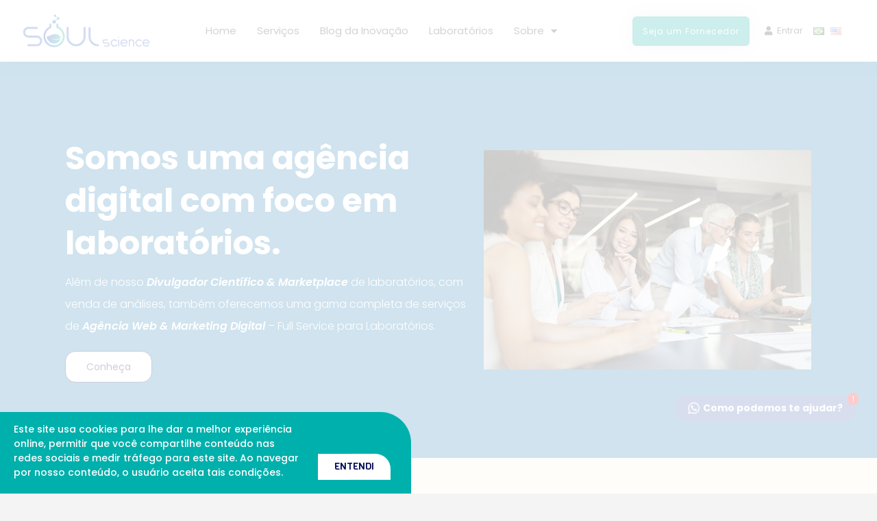

--- FILE ---
content_type: text/html; charset=UTF-8
request_url: https://soulscience.com.br/agencia-full-service/
body_size: 55255
content:
<!DOCTYPE html>
<html lang="pt-BR">
<head>
	<meta charset="UTF-8" />
	<meta name="viewport" content="width=device-width, initial-scale=1.0" />
	<link rel="pingback" href="https://soulscience.com.br/xmlrpc.php">

	<script>!function(e,c){e[c]=e[c]+(e[c]&&" ")+"quform-js"}(document.documentElement,"className");</script><title>Agência Full Service &#8211; Soul Science</title>
<meta name='robots' content='max-image-preview:large' />
	<style>img:is([sizes="auto" i], [sizes^="auto," i]) { contain-intrinsic-size: 3000px 1500px }</style>
	<link rel='dns-prefetch' href='//cdnjs.cloudflare.com' />
<link rel='dns-prefetch' href='//www.googletagmanager.com' />
<link rel='dns-prefetch' href='//maps.googleapis.com' />
<link rel='dns-prefetch' href='//fonts.googleapis.com' />
<link rel="alternate" type="application/rss+xml" title="Feed para Soul Science &raquo;" href="https://soulscience.com.br/feed/" />
<link rel="alternate" type="application/rss+xml" title="Feed de comentários para Soul Science &raquo;" href="https://soulscience.com.br/comments/feed/" />
<link rel='stylesheet' id='dce-dynamic-visibility-style-css' href='https://soulscience.com.br/wp-content/plugins/dynamic-visibility-for-elementor/assets/css/dynamic-visibility.css?ver=5.0.16' type='text/css' media='all' />
<style id='classic-theme-styles-inline-css' type='text/css'>
/*! This file is auto-generated */
.wp-block-button__link{color:#fff;background-color:#32373c;border-radius:9999px;box-shadow:none;text-decoration:none;padding:calc(.667em + 2px) calc(1.333em + 2px);font-size:1.125em}.wp-block-file__button{background:#32373c;color:#fff;text-decoration:none}
</style>
<style id='global-styles-inline-css' type='text/css'>
:root{--wp--preset--aspect-ratio--square: 1;--wp--preset--aspect-ratio--4-3: 4/3;--wp--preset--aspect-ratio--3-4: 3/4;--wp--preset--aspect-ratio--3-2: 3/2;--wp--preset--aspect-ratio--2-3: 2/3;--wp--preset--aspect-ratio--16-9: 16/9;--wp--preset--aspect-ratio--9-16: 9/16;--wp--preset--color--black: #000000;--wp--preset--color--cyan-bluish-gray: #abb8c3;--wp--preset--color--white: #ffffff;--wp--preset--color--pale-pink: #f78da7;--wp--preset--color--vivid-red: #cf2e2e;--wp--preset--color--luminous-vivid-orange: #ff6900;--wp--preset--color--luminous-vivid-amber: #fcb900;--wp--preset--color--light-green-cyan: #7bdcb5;--wp--preset--color--vivid-green-cyan: #00d084;--wp--preset--color--pale-cyan-blue: #8ed1fc;--wp--preset--color--vivid-cyan-blue: #0693e3;--wp--preset--color--vivid-purple: #9b51e0;--wp--preset--gradient--vivid-cyan-blue-to-vivid-purple: linear-gradient(135deg,rgba(6,147,227,1) 0%,rgb(155,81,224) 100%);--wp--preset--gradient--light-green-cyan-to-vivid-green-cyan: linear-gradient(135deg,rgb(122,220,180) 0%,rgb(0,208,130) 100%);--wp--preset--gradient--luminous-vivid-amber-to-luminous-vivid-orange: linear-gradient(135deg,rgba(252,185,0,1) 0%,rgba(255,105,0,1) 100%);--wp--preset--gradient--luminous-vivid-orange-to-vivid-red: linear-gradient(135deg,rgba(255,105,0,1) 0%,rgb(207,46,46) 100%);--wp--preset--gradient--very-light-gray-to-cyan-bluish-gray: linear-gradient(135deg,rgb(238,238,238) 0%,rgb(169,184,195) 100%);--wp--preset--gradient--cool-to-warm-spectrum: linear-gradient(135deg,rgb(74,234,220) 0%,rgb(151,120,209) 20%,rgb(207,42,186) 40%,rgb(238,44,130) 60%,rgb(251,105,98) 80%,rgb(254,248,76) 100%);--wp--preset--gradient--blush-light-purple: linear-gradient(135deg,rgb(255,206,236) 0%,rgb(152,150,240) 100%);--wp--preset--gradient--blush-bordeaux: linear-gradient(135deg,rgb(254,205,165) 0%,rgb(254,45,45) 50%,rgb(107,0,62) 100%);--wp--preset--gradient--luminous-dusk: linear-gradient(135deg,rgb(255,203,112) 0%,rgb(199,81,192) 50%,rgb(65,88,208) 100%);--wp--preset--gradient--pale-ocean: linear-gradient(135deg,rgb(255,245,203) 0%,rgb(182,227,212) 50%,rgb(51,167,181) 100%);--wp--preset--gradient--electric-grass: linear-gradient(135deg,rgb(202,248,128) 0%,rgb(113,206,126) 100%);--wp--preset--gradient--midnight: linear-gradient(135deg,rgb(2,3,129) 0%,rgb(40,116,252) 100%);--wp--preset--font-size--small: 13px;--wp--preset--font-size--medium: 20px;--wp--preset--font-size--large: 36px;--wp--preset--font-size--x-large: 42px;--wp--preset--spacing--20: 0.44rem;--wp--preset--spacing--30: 0.67rem;--wp--preset--spacing--40: 1rem;--wp--preset--spacing--50: 1.5rem;--wp--preset--spacing--60: 2.25rem;--wp--preset--spacing--70: 3.38rem;--wp--preset--spacing--80: 5.06rem;--wp--preset--shadow--natural: 6px 6px 9px rgba(0, 0, 0, 0.2);--wp--preset--shadow--deep: 12px 12px 50px rgba(0, 0, 0, 0.4);--wp--preset--shadow--sharp: 6px 6px 0px rgba(0, 0, 0, 0.2);--wp--preset--shadow--outlined: 6px 6px 0px -3px rgba(255, 255, 255, 1), 6px 6px rgba(0, 0, 0, 1);--wp--preset--shadow--crisp: 6px 6px 0px rgba(0, 0, 0, 1);}:where(.is-layout-flex){gap: 0.5em;}:where(.is-layout-grid){gap: 0.5em;}body .is-layout-flex{display: flex;}.is-layout-flex{flex-wrap: wrap;align-items: center;}.is-layout-flex > :is(*, div){margin: 0;}body .is-layout-grid{display: grid;}.is-layout-grid > :is(*, div){margin: 0;}:where(.wp-block-columns.is-layout-flex){gap: 2em;}:where(.wp-block-columns.is-layout-grid){gap: 2em;}:where(.wp-block-post-template.is-layout-flex){gap: 1.25em;}:where(.wp-block-post-template.is-layout-grid){gap: 1.25em;}.has-black-color{color: var(--wp--preset--color--black) !important;}.has-cyan-bluish-gray-color{color: var(--wp--preset--color--cyan-bluish-gray) !important;}.has-white-color{color: var(--wp--preset--color--white) !important;}.has-pale-pink-color{color: var(--wp--preset--color--pale-pink) !important;}.has-vivid-red-color{color: var(--wp--preset--color--vivid-red) !important;}.has-luminous-vivid-orange-color{color: var(--wp--preset--color--luminous-vivid-orange) !important;}.has-luminous-vivid-amber-color{color: var(--wp--preset--color--luminous-vivid-amber) !important;}.has-light-green-cyan-color{color: var(--wp--preset--color--light-green-cyan) !important;}.has-vivid-green-cyan-color{color: var(--wp--preset--color--vivid-green-cyan) !important;}.has-pale-cyan-blue-color{color: var(--wp--preset--color--pale-cyan-blue) !important;}.has-vivid-cyan-blue-color{color: var(--wp--preset--color--vivid-cyan-blue) !important;}.has-vivid-purple-color{color: var(--wp--preset--color--vivid-purple) !important;}.has-black-background-color{background-color: var(--wp--preset--color--black) !important;}.has-cyan-bluish-gray-background-color{background-color: var(--wp--preset--color--cyan-bluish-gray) !important;}.has-white-background-color{background-color: var(--wp--preset--color--white) !important;}.has-pale-pink-background-color{background-color: var(--wp--preset--color--pale-pink) !important;}.has-vivid-red-background-color{background-color: var(--wp--preset--color--vivid-red) !important;}.has-luminous-vivid-orange-background-color{background-color: var(--wp--preset--color--luminous-vivid-orange) !important;}.has-luminous-vivid-amber-background-color{background-color: var(--wp--preset--color--luminous-vivid-amber) !important;}.has-light-green-cyan-background-color{background-color: var(--wp--preset--color--light-green-cyan) !important;}.has-vivid-green-cyan-background-color{background-color: var(--wp--preset--color--vivid-green-cyan) !important;}.has-pale-cyan-blue-background-color{background-color: var(--wp--preset--color--pale-cyan-blue) !important;}.has-vivid-cyan-blue-background-color{background-color: var(--wp--preset--color--vivid-cyan-blue) !important;}.has-vivid-purple-background-color{background-color: var(--wp--preset--color--vivid-purple) !important;}.has-black-border-color{border-color: var(--wp--preset--color--black) !important;}.has-cyan-bluish-gray-border-color{border-color: var(--wp--preset--color--cyan-bluish-gray) !important;}.has-white-border-color{border-color: var(--wp--preset--color--white) !important;}.has-pale-pink-border-color{border-color: var(--wp--preset--color--pale-pink) !important;}.has-vivid-red-border-color{border-color: var(--wp--preset--color--vivid-red) !important;}.has-luminous-vivid-orange-border-color{border-color: var(--wp--preset--color--luminous-vivid-orange) !important;}.has-luminous-vivid-amber-border-color{border-color: var(--wp--preset--color--luminous-vivid-amber) !important;}.has-light-green-cyan-border-color{border-color: var(--wp--preset--color--light-green-cyan) !important;}.has-vivid-green-cyan-border-color{border-color: var(--wp--preset--color--vivid-green-cyan) !important;}.has-pale-cyan-blue-border-color{border-color: var(--wp--preset--color--pale-cyan-blue) !important;}.has-vivid-cyan-blue-border-color{border-color: var(--wp--preset--color--vivid-cyan-blue) !important;}.has-vivid-purple-border-color{border-color: var(--wp--preset--color--vivid-purple) !important;}.has-vivid-cyan-blue-to-vivid-purple-gradient-background{background: var(--wp--preset--gradient--vivid-cyan-blue-to-vivid-purple) !important;}.has-light-green-cyan-to-vivid-green-cyan-gradient-background{background: var(--wp--preset--gradient--light-green-cyan-to-vivid-green-cyan) !important;}.has-luminous-vivid-amber-to-luminous-vivid-orange-gradient-background{background: var(--wp--preset--gradient--luminous-vivid-amber-to-luminous-vivid-orange) !important;}.has-luminous-vivid-orange-to-vivid-red-gradient-background{background: var(--wp--preset--gradient--luminous-vivid-orange-to-vivid-red) !important;}.has-very-light-gray-to-cyan-bluish-gray-gradient-background{background: var(--wp--preset--gradient--very-light-gray-to-cyan-bluish-gray) !important;}.has-cool-to-warm-spectrum-gradient-background{background: var(--wp--preset--gradient--cool-to-warm-spectrum) !important;}.has-blush-light-purple-gradient-background{background: var(--wp--preset--gradient--blush-light-purple) !important;}.has-blush-bordeaux-gradient-background{background: var(--wp--preset--gradient--blush-bordeaux) !important;}.has-luminous-dusk-gradient-background{background: var(--wp--preset--gradient--luminous-dusk) !important;}.has-pale-ocean-gradient-background{background: var(--wp--preset--gradient--pale-ocean) !important;}.has-electric-grass-gradient-background{background: var(--wp--preset--gradient--electric-grass) !important;}.has-midnight-gradient-background{background: var(--wp--preset--gradient--midnight) !important;}.has-small-font-size{font-size: var(--wp--preset--font-size--small) !important;}.has-medium-font-size{font-size: var(--wp--preset--font-size--medium) !important;}.has-large-font-size{font-size: var(--wp--preset--font-size--large) !important;}.has-x-large-font-size{font-size: var(--wp--preset--font-size--x-large) !important;}
:where(.wp-block-post-template.is-layout-flex){gap: 1.25em;}:where(.wp-block-post-template.is-layout-grid){gap: 1.25em;}
:where(.wp-block-columns.is-layout-flex){gap: 2em;}:where(.wp-block-columns.is-layout-grid){gap: 2em;}
:root :where(.wp-block-pullquote){font-size: 1.5em;line-height: 1.6;}
</style>
<link rel='stylesheet' id='contact-form-7-css' href='https://soulscience.com.br/wp-content/plugins/contact-form-7/includes/css/styles.css?ver=6.1.2' type='text/css' media='all' />
<link rel='stylesheet' id='twwr-chat-agents-css' href='https://soulscience.com.br/wp-content/plugins/tw-whatsapp-rotator/css/style.css?ver=6.8.3' type='text/css' media='all' />
<link rel='stylesheet' id='twwr-chat-redirect-css' href='https://soulscience.com.br/wp-content/plugins/tw-whatsapp-rotator/css/wa-redirect.css?ver=6.8.3' type='text/css' media='all' />
<link rel='stylesheet' id='woocommerce-layout-css' href='https://soulscience.com.br/wp-content/plugins/woocommerce/assets/css/woocommerce-layout.css?ver=10.2.2' type='text/css' media='all' />
<link rel='stylesheet' id='woocommerce-smallscreen-css' href='https://soulscience.com.br/wp-content/plugins/woocommerce/assets/css/woocommerce-smallscreen.css?ver=10.2.2' type='text/css' media='only screen and (max-width: 768px)' />
<link rel='stylesheet' id='woocommerce-general-css' href='https://soulscience.com.br/wp-content/plugins/woocommerce/assets/css/woocommerce.css?ver=10.2.2' type='text/css' media='all' />
<style id='woocommerce-inline-inline-css' type='text/css'>
.woocommerce form .form-row .required { visibility: visible; }
</style>
<link rel='stylesheet' id='quform-css' href='https://soulscience.com.br/wp-content/plugins/quform/cache/quform.css?ver=1754869973' type='text/css' media='all' />
<link rel='stylesheet' id='brands-styles-css' href='https://soulscience.com.br/wp-content/plugins/woocommerce/assets/css/brands.css?ver=10.2.2' type='text/css' media='all' />
<link rel='stylesheet' id='elementor-icons-css' href='https://soulscience.com.br/wp-content/plugins/elementor/assets/lib/eicons/css/elementor-icons.min.css?ver=5.34.0' type='text/css' media='all' />
<link rel='stylesheet' id='elementor-frontend-css' href='https://soulscience.com.br/wp-content/plugins/elementor/assets/css/frontend.min.css?ver=3.25.11' type='text/css' media='all' />
<link rel='stylesheet' id='swiper-css' href='https://soulscience.com.br/wp-content/plugins/elementor/assets/lib/swiper/v8/css/swiper.min.css?ver=8.4.5' type='text/css' media='all' />
<link rel='stylesheet' id='e-swiper-css' href='https://soulscience.com.br/wp-content/plugins/elementor/assets/css/conditionals/e-swiper.min.css?ver=3.25.11' type='text/css' media='all' />
<link rel='stylesheet' id='elementor-post-1645-css' href='https://soulscience.com.br/wp-content/uploads/elementor/css/post-1645.css?ver=1740579079' type='text/css' media='all' />
<link rel='stylesheet' id='e-popup-style-css' href='https://soulscience.com.br/wp-content/plugins/elementor-pro/assets/css/conditionals/popup.min.css?ver=3.25.5' type='text/css' media='all' />
<link rel='stylesheet' id='font-awesome-5-all-css' href='https://soulscience.com.br/wp-content/plugins/elementor/assets/lib/font-awesome/css/all.min.css?ver=3.25.11' type='text/css' media='all' />
<link rel='stylesheet' id='font-awesome-4-shim-css' href='https://soulscience.com.br/wp-content/plugins/elementor/assets/lib/font-awesome/css/v4-shims.min.css?ver=3.25.11' type='text/css' media='all' />
<link rel='stylesheet' id='e-animation-fadeInLeft-css' href='https://soulscience.com.br/wp-content/plugins/elementor/assets/lib/animations/styles/fadeInLeft.min.css?ver=3.25.11' type='text/css' media='all' />
<link rel='stylesheet' id='widget-heading-css' href='https://soulscience.com.br/wp-content/plugins/elementor/assets/css/widget-heading.min.css?ver=3.25.11' type='text/css' media='all' />
<link rel='stylesheet' id='e-animation-fadeInUp-css' href='https://soulscience.com.br/wp-content/plugins/elementor/assets/lib/animations/styles/fadeInUp.min.css?ver=3.25.11' type='text/css' media='all' />
<link rel='stylesheet' id='widget-text-editor-css' href='https://soulscience.com.br/wp-content/plugins/elementor/assets/css/widget-text-editor.min.css?ver=3.25.11' type='text/css' media='all' />
<link rel='stylesheet' id='widget-image-css' href='https://soulscience.com.br/wp-content/plugins/elementor/assets/css/widget-image.min.css?ver=3.25.11' type='text/css' media='all' />
<link rel='stylesheet' id='e-animation-fadeInRight-css' href='https://soulscience.com.br/wp-content/plugins/elementor/assets/lib/animations/styles/fadeInRight.min.css?ver=3.25.11' type='text/css' media='all' />
<link rel='stylesheet' id='widget-icon-box-css' href='https://soulscience.com.br/wp-content/plugins/elementor/assets/css/widget-icon-box.min.css?ver=3.25.11' type='text/css' media='all' />
<link rel='stylesheet' id='widget-animated-headline-css' href='https://soulscience.com.br/wp-content/plugins/elementor-pro/assets/css/widget-animated-headline.min.css?ver=3.25.5' type='text/css' media='all' />
<link rel='stylesheet' id='widget-form-css' href='https://soulscience.com.br/wp-content/plugins/elementor-pro/assets/css/widget-form.min.css?ver=3.25.5' type='text/css' media='all' />
<link rel='stylesheet' id='elementor-post-1550-css' href='https://soulscience.com.br/wp-content/uploads/elementor/css/post-1550.css?ver=1740710797' type='text/css' media='all' />
<link rel='stylesheet' id='widget-nav-menu-css' href='https://soulscience.com.br/wp-content/plugins/elementor-pro/assets/css/widget-nav-menu.min.css?ver=3.25.5' type='text/css' media='all' />
<link rel='stylesheet' id='e-animation-bounceIn-css' href='https://soulscience.com.br/wp-content/plugins/elementor/assets/lib/animations/styles/bounceIn.min.css?ver=3.25.11' type='text/css' media='all' />
<link rel='stylesheet' id='widget-woocommerce-menu-cart-css' href='https://soulscience.com.br/wp-content/plugins/elementor-pro/assets/css/widget-woocommerce-menu-cart.min.css?ver=3.25.5' type='text/css' media='all' />
<link rel='stylesheet' id='e-animation-grow-css' href='https://soulscience.com.br/wp-content/plugins/elementor/assets/lib/animations/styles/e-animation-grow.min.css?ver=3.25.11' type='text/css' media='all' />
<link rel='stylesheet' id='widget-social-icons-css' href='https://soulscience.com.br/wp-content/plugins/elementor/assets/css/widget-social-icons.min.css?ver=3.25.11' type='text/css' media='all' />
<link rel='stylesheet' id='e-apple-webkit-css' href='https://soulscience.com.br/wp-content/plugins/elementor/assets/css/conditionals/apple-webkit.min.css?ver=3.25.11' type='text/css' media='all' />
<link rel='stylesheet' id='widget-icon-list-css' href='https://soulscience.com.br/wp-content/plugins/elementor/assets/css/widget-icon-list.min.css?ver=3.25.11' type='text/css' media='all' />
<link rel='stylesheet' id='e-animation-slideInUp-css' href='https://soulscience.com.br/wp-content/plugins/elementor/assets/lib/animations/styles/slideInUp.min.css?ver=3.25.11' type='text/css' media='all' />
<link rel='stylesheet' id='elementor-post-1393-css' href='https://soulscience.com.br/wp-content/uploads/elementor/css/post-1393.css?ver=1747185633' type='text/css' media='all' />
<link rel='stylesheet' id='elementor-post-745-css' href='https://soulscience.com.br/wp-content/uploads/elementor/css/post-745.css?ver=1744641811' type='text/css' media='all' />
<link rel='stylesheet' id='elementor-post-5020-css' href='https://soulscience.com.br/wp-content/uploads/elementor/css/post-5020.css?ver=1740579080' type='text/css' media='all' />
<link rel='stylesheet' id='wcfm_login_css-css' href='https://soulscience.com.br/wp-content/plugins/wc-frontend-manager/includes/libs/login-popup/wcfm-login.css?ver=6.7.21' type='text/css' media='all' />
<link rel='stylesheet' id='yith_ywraq_frontend-css' href='https://soulscience.com.br/wp-content/plugins/yith-woocommerce-request-a-quote-premium/assets/css/ywraq-frontend.css?ver=4.37.0' type='text/css' media='all' />
<style id='yith_ywraq_frontend-inline-css' type='text/css'>
:root {
		--ywraq_layout_button_bg_color: #0066b4;
		--ywraq_layout_button_bg_color_hover: rgb(255,255,255);
		--ywraq_layout_button_border_color: #0066b4;
		--ywraq_layout_button_border_color_hover: #044a80;
		--ywraq_layout_button_color: #ffffff;
		--ywraq_layout_button_color_hover: rgb(4,74,128);
		
		--ywraq_checkout_button_bg_color: #0066b4;
		--ywraq_checkout_button_bg_color_hover: rgb(255,255,255);
		--ywraq_checkout_button_border_color: #0066b4;
		--ywraq_checkout_button_border_color_hover: #044a80;
		--ywraq_checkout_button_color: #ffffff;
		--ywraq_checkout_button_color_hover: rgb(4,74,128);
		
		--ywraq_accept_button_bg_color: #0066b4;
		--ywraq_accept_button_bg_color_hover: rgb(255,255,255);
		--ywraq_accept_button_border_color: #0066b4;
		--ywraq_accept_button_border_color_hover: #044a80;
		--ywraq_accept_button_color: #ffffff;
		--ywraq_accept_button_color_hover: rgb(4,74,128);
		
		--ywraq_reject_button_bg_color: transparent;
		--ywraq_reject_button_bg_color_hover: rgb(204,43,43);
		--ywraq_reject_button_border_color: rgb(204,43,43);
		--ywraq_reject_button_border_color_hover: rgb(204,43,43);
		--ywraq_reject_button_color: rgb(204,43,43);
		--ywraq_reject_button_color_hover: #ffffff;
		}		

</style>
<link rel='stylesheet' id='select2-css' href='https://soulscience.com.br/wp-content/plugins/woocommerce/assets/css/select2.css?ver=10.2.2' type='text/css' media='all' />
<link rel='stylesheet' id='ywraq-default-form-css' href='https://soulscience.com.br/wp-content/plugins/yith-woocommerce-request-a-quote-premium/assets/css/ywraq-default-form.css?ver=4.37.0' type='text/css' media='all' />
<link rel='stylesheet' id='jquery-ui-style-css' href='https://soulscience.com.br/wp-content/plugins/woocommerce/assets/css/jquery-ui/jquery-ui.min.css?ver=10.2.2' type='text/css' media='all' />
<link rel='stylesheet' id='wcfm_fa_icon_css-css' href='https://soulscience.com.br/wp-content/plugins/wc-frontend-manager/assets/fonts/font-awesome/css/wcfmicon.min.css?ver=6.7.21' type='text/css' media='all' />
<link rel='stylesheet' id='wcfm_core_css-css' href='https://soulscience.com.br/wp-content/plugins/wc-frontend-manager/assets/css/min/wcfm-style-core.css?ver=6.7.21' type='text/css' media='all' />
<link rel='stylesheet' id='seulab-google-maps-css' href='https://soulscience.com.br/wp-content/themes/seu-lab/assets/dist/maps/google-maps/google-maps.css?ver=2.10.8' type='text/css' media='all' />
<link rel='stylesheet' id='seulab-icons-css' href='https://soulscience.com.br/wp-content/themes/seu-lab/assets/dist/icons.css?ver=2.10.8' type='text/css' media='all' />
<link rel='stylesheet' id='seulab-material-icons-css' href='https://fonts.googleapis.com/icon?family=Material+Icons&#038;display=swap&#038;ver=6.8.3' type='text/css' media='all' />
<link rel='stylesheet' id='seulab-vendor-css' href='https://soulscience.com.br/wp-content/themes/seu-lab/assets/dist/vendor.css?ver=2.10.8' type='text/css' media='all' />
<link rel='stylesheet' id='seulab-frontend-css' href='https://soulscience.com.br/wp-content/themes/seu-lab/assets/dist/frontend.css?ver=2.10.8' type='text/css' media='all' />
<link rel='stylesheet' id='wc-general-style-css' href='https://soulscience.com.br/wp-content/themes/seu-lab/assets/dist/wc-general-style.css?ver=2.10.8' type='text/css' media='all' />
<link rel='stylesheet' id='theme-styles-default-css' href='https://soulscience.com.br/wp-content/themes/seu-lab/style.css?ver=6.8.3' type='text/css' media='all' />
<style id='theme-styles-default-inline-css' type='text/css'>
:root{}
</style>
<link rel='stylesheet' id='jquery-chosen-css' href='https://soulscience.com.br/wp-content/plugins/jet-search/assets/lib/chosen/chosen.min.css?ver=1.8.7' type='text/css' media='all' />
<link rel='stylesheet' id='jet-search-css' href='https://soulscience.com.br/wp-content/plugins/jet-search/assets/css/jet-search.css?ver=3.4.1' type='text/css' media='all' />
<link rel='stylesheet' id='child-style-css' href='https://soulscience.com.br/wp-content/themes/seu-lab-child/style.css?ver=6.8.3' type='text/css' media='all' />
<link rel='stylesheet' id='seulab-dynamic-styles-css' href='https://soulscience.com.br/wp-content/uploads/seulab-dynamic-styles.css?ver=1743686551' type='text/css' media='all' />
<link rel='stylesheet' id='google-fonts-1-css' href='https://fonts.googleapis.com/css?family=Poppins%3A100%2C100italic%2C200%2C200italic%2C300%2C300italic%2C400%2C400italic%2C500%2C500italic%2C600%2C600italic%2C700%2C700italic%2C800%2C800italic%2C900%2C900italic%7CViga%3A100%2C100italic%2C200%2C200italic%2C300%2C300italic%2C400%2C400italic%2C500%2C500italic%2C600%2C600italic%2C700%2C700italic%2C800%2C800italic%2C900%2C900italic&#038;display=auto&#038;ver=6.8.3' type='text/css' media='all' />
<link rel='stylesheet' id='elementor-icons-shared-0-css' href='https://soulscience.com.br/wp-content/plugins/elementor/assets/lib/font-awesome/css/fontawesome.min.css?ver=5.15.3' type='text/css' media='all' />
<link rel='stylesheet' id='elementor-icons-fa-solid-css' href='https://soulscience.com.br/wp-content/plugins/elementor/assets/lib/font-awesome/css/solid.min.css?ver=5.15.3' type='text/css' media='all' />
<link rel='stylesheet' id='elementor-icons-fa-regular-css' href='https://soulscience.com.br/wp-content/plugins/elementor/assets/lib/font-awesome/css/regular.min.css?ver=5.15.3' type='text/css' media='all' />
<link rel='stylesheet' id='elementor-icons-fa-brands-css' href='https://soulscience.com.br/wp-content/plugins/elementor/assets/lib/font-awesome/css/brands.min.css?ver=5.15.3' type='text/css' media='all' />
<link rel="preconnect" href="https://fonts.gstatic.com/" crossorigin><script type="text/javascript" src="https://soulscience.com.br/wp-includes/js/jquery/jquery.min.js?ver=3.7.1" id="jquery-core-js"></script>
<script type="text/javascript" src="https://soulscience.com.br/wp-includes/js/jquery/jquery-migrate.min.js?ver=3.4.1" id="jquery-migrate-js"></script>
<script type="text/javascript" src="https://soulscience.com.br/wp-includes/js/imagesloaded.min.js?ver=6.8.3" id="imagesLoaded-js"></script>
<script type="text/javascript" src="https://soulscience.com.br/wp-content/plugins/woocommerce/assets/js/jquery-blockui/jquery.blockUI.min.js?ver=2.7.0-wc.10.2.2" id="jquery-blockui-js" data-wp-strategy="defer"></script>
<script type="text/javascript" id="wc-add-to-cart-js-extra">
/* <![CDATA[ */
var wc_add_to_cart_params = {"ajax_url":"\/wp-admin\/admin-ajax.php","wc_ajax_url":"\/?wc-ajax=%%endpoint%%","i18n_view_cart":"Ver carrinho","cart_url":"https:\/\/soulscience.com.br\/cart\/","is_cart":"","cart_redirect_after_add":"yes"};
/* ]]> */
</script>
<script type="text/javascript" src="https://soulscience.com.br/wp-content/plugins/woocommerce/assets/js/frontend/add-to-cart.min.js?ver=10.2.2" id="wc-add-to-cart-js" defer="defer" data-wp-strategy="defer"></script>
<script type="text/javascript" src="https://soulscience.com.br/wp-content/plugins/woocommerce/assets/js/js-cookie/js.cookie.min.js?ver=2.1.4-wc.10.2.2" id="js-cookie-js" data-wp-strategy="defer"></script>
<script type="text/javascript" src="https://soulscience.com.br/wp-content/plugins/elementor/assets/lib/font-awesome/js/v4-shims.min.js?ver=3.25.11" id="font-awesome-4-shim-js"></script>
<script type="text/javascript" src="https://soulscience.com.br/wp-content/plugins/woocommerce/assets/js/selectWoo/selectWoo.full.min.js?ver=1.0.9-wc.10.2.2" id="selectWoo-js" defer="defer" data-wp-strategy="defer"></script>
<script type="text/javascript" id="wc-country-select-js-extra">
/* <![CDATA[ */
var wc_country_select_params = {"countries":"{\"BR\":{\"AC\":\"Acre\",\"AL\":\"Alagoas\",\"AP\":\"Amap\\u00e1\",\"AM\":\"Amazonas\",\"BA\":\"Bahia\",\"CE\":\"Cear\\u00e1\",\"DF\":\"Distrito Federal\",\"ES\":\"Esp\\u00edrito Santo\",\"GO\":\"Goi\\u00e1s\",\"MA\":\"Maranh\\u00e3o\",\"MT\":\"Mato Grosso\",\"MS\":\"Mato Grosso do Sul\",\"MG\":\"Minas Gerais\",\"PA\":\"Par\\u00e1\",\"PB\":\"Para\\u00edba\",\"PR\":\"Paran\\u00e1\",\"PE\":\"Pernambuco\",\"PI\":\"Piau\\u00ed\",\"RJ\":\"Rio de Janeiro\",\"RN\":\"Rio Grande do Norte\",\"RS\":\"Rio Grande do Sul\",\"RO\":\"Rond\\u00f4nia\",\"RR\":\"Roraima\",\"SC\":\"Santa Catarina\",\"SP\":\"S\\u00e3o Paulo\",\"SE\":\"Sergipe\",\"TO\":\"Tocantins\"},\"AF\":[],\"AL\":{\"AL-01\":\"Berat\",\"AL-09\":\"Dib\\u00ebr\",\"AL-02\":\"Durr\\u00ebs\",\"AL-03\":\"Elbasan\",\"AL-04\":\"Fier\",\"AL-05\":\"Gjirokast\\u00ebr\",\"AL-06\":\"Kor\\u00e7\\u00eb\",\"AL-07\":\"Kuk\\u00ebs\",\"AL-08\":\"Lezh\\u00eb\",\"AL-10\":\"Shkod\\u00ebr\",\"AL-11\":\"Tirana\",\"AL-12\":\"Vlor\\u00eb\"},\"AO\":{\"BGO\":\"Bengo\",\"BLU\":\"Benguela\",\"BIE\":\"Bi\\u00e9\",\"CAB\":\"Cabinda\",\"CNN\":\"Cunene\",\"HUA\":\"Huambo\",\"HUI\":\"Hu\\u00edla\",\"CCU\":\"Kuando Kubango\",\"CNO\":\"Kwanza-Norte\",\"CUS\":\"Kwanza-Sul\",\"LUA\":\"Luanda\",\"LNO\":\"Lunda-Norte\",\"LSU\":\"Lunda-Sul\",\"MAL\":\"Malanje\",\"MOX\":\"Moxico\",\"NAM\":\"Namibe\",\"UIG\":\"U\\u00edge\",\"ZAI\":\"Zaire\"},\"AR\":{\"C\":\"Cidade Aut\\u00f4noma de Buenos Aires\",\"B\":\"Buenos Aires\",\"K\":\"Catamarca\",\"H\":\"Chaco\",\"U\":\"Chubut\",\"X\":\"C\\u00f3rdoba\",\"W\":\"Corrientes\",\"E\":\"Entre R\\u00edos\",\"P\":\"Formosa\",\"Y\":\"Jujuy\",\"L\":\"La Pampa\",\"F\":\"La Rioja\",\"M\":\"Mendoza\",\"N\":\"Misiones\",\"Q\":\"Neuqu\\u00e9n\",\"R\":\"R\\u00edo Negro\",\"A\":\"Salta\",\"J\":\"San Juan\",\"D\":\"San Luis\",\"Z\":\"Santa Cruz\",\"S\":\"Santa F\\u00e9\",\"G\":\"Santiago del Estero\",\"V\":\"Tierra del Fuego\",\"T\":\"Tucum\\u00e1n\"},\"AT\":[],\"AU\":{\"ACT\":\"Territ\\u00f3rio da Capital Australiana\",\"NSW\":\"Nova Gales do Sul\",\"NT\":\"Territ\\u00f3rio do Norte\",\"QLD\":\"Queensland\",\"SA\":\"Austr\\u00e1lia Meridional\",\"TAS\":\"Tasm\\u00e2nia\",\"VIC\":\"Victoria\",\"WA\":\"Austr\\u00e1lia Ocidental\"},\"AX\":[],\"BD\":{\"BD-05\":\"Bagerhat\",\"BD-01\":\"Bandarban\",\"BD-02\":\"Barguna\",\"BD-06\":\"Barishal\",\"BD-07\":\"Bhola\",\"BD-03\":\"Bogura\",\"BD-04\":\"Brahmanbaria\",\"BD-09\":\"Chandpur\",\"BD-10\":\"Chattogram\",\"BD-12\":\"Chuadanga\",\"BD-11\":\"Cox's Bazar\",\"BD-08\":\"Cumilla\",\"BD-13\":\"Dhaka\",\"BD-14\":\"Dinajpur\",\"BD-15\":\"Faridpur \",\"BD-16\":\"Feni\",\"BD-19\":\"Gaibandha\",\"BD-18\":\"Gazipur\",\"BD-17\":\"Gopalganj\",\"BD-20\":\"Habiganj\",\"BD-21\":\"Jamalpur\",\"BD-22\":\"Jashore\",\"BD-25\":\"Jhalokati\",\"BD-23\":\"Jhenaidah\",\"BD-24\":\"Joypurhat\",\"BD-29\":\"Khagrachhari\",\"BD-27\":\"Khulna\",\"BD-26\":\"Kishoreganj\",\"BD-28\":\"Kurigram\",\"BD-30\":\"Kushtia\",\"BD-31\":\"Lakshmipur\",\"BD-32\":\"Lalmonirhat\",\"BD-36\":\"Madaripur\",\"BD-37\":\"Magura\",\"BD-33\":\"Manikganj \",\"BD-39\":\"Meherpur\",\"BD-38\":\"Moulvibazar\",\"BD-35\":\"Munshiganj\",\"BD-34\":\"Mymensingh\",\"BD-48\":\"Naogaon\",\"BD-43\":\"Narail\",\"BD-40\":\"Narayanganj\",\"BD-42\":\"Narsingdi\",\"BD-44\":\"Natore\",\"BD-45\":\"Nawabganj\",\"BD-41\":\"Netrakona\",\"BD-46\":\"Nilphamari\",\"BD-47\":\"Noakhali\",\"BD-49\":\"Pabna\",\"BD-52\":\"Panchagarh\",\"BD-51\":\"Patuakhali\",\"BD-50\":\"Pirojpur\",\"BD-53\":\"Rajbari\",\"BD-54\":\"Rajshahi\",\"BD-56\":\"Rangamati\",\"BD-55\":\"Rangpur\",\"BD-58\":\"Satkhira\",\"BD-62\":\"Shariatpur\",\"BD-57\":\"Sherpur\",\"BD-59\":\"Sirajganj\",\"BD-61\":\"Sunamganj\",\"BD-60\":\"Sylhet\",\"BD-63\":\"Tangail\",\"BD-64\":\"Thakurgaon\"},\"BE\":[],\"BG\":{\"BG-01\":\"Blagoevgrad\",\"BG-02\":\"Burgas\",\"BG-08\":\"Dobrich\",\"BG-07\":\"Gabrovo\",\"BG-26\":\"Haskovo\",\"BG-09\":\"Kardzhali\",\"BG-10\":\"Kyustendil\",\"BG-11\":\"Lovech\",\"BG-12\":\"Montana\",\"BG-13\":\"Pazardzhik\",\"BG-14\":\"Pernik\",\"BG-15\":\"Pleven\",\"BG-16\":\"Plovdiv\",\"BG-17\":\"Razgrad\",\"BG-18\":\"Ruse\",\"BG-27\":\"Shumen\",\"BG-19\":\"Silistra\",\"BG-20\":\"Sliven\",\"BG-21\":\"Smolyan\",\"BG-23\":\"Distrito de Sofia\",\"BG-22\":\"Sofia\",\"BG-24\":\"Stara Zagora\",\"BG-25\":\"Targovishte\",\"BG-03\":\"Varna\",\"BG-04\":\"Veliko Tarnovo\",\"BG-05\":\"Vidin\",\"BG-06\":\"Vratsa\",\"BG-28\":\"Yambol\"},\"BH\":[],\"BI\":[],\"BJ\":{\"AL\":\"Alibori\",\"AK\":\"Atakora\",\"AQ\":\"Atlantique\",\"BO\":\"Borgou\",\"CO\":\"Collines\",\"KO\":\"Kouffo\",\"DO\":\"Donga\",\"LI\":\"Littoral\",\"MO\":\"Mono\",\"OU\":\"Ou\\u00e9m\\u00e9\",\"PL\":\"Plateau\",\"ZO\":\"Zou\"},\"BO\":{\"BO-B\":\"Beni\",\"BO-H\":\"Chuquisaca\",\"BO-C\":\"Cochabamba\",\"BO-L\":\"La Paz\",\"BO-O\":\"Oruro\",\"BO-N\":\"Pando\",\"BO-P\":\"Potos\\u00ed\",\"BO-S\":\"Santa Cruz\",\"BO-T\":\"Tarija\"},\"CA\":{\"AB\":\"Alberta\",\"BC\":\"Col\\u00fambia Brit\\u00e2nica\",\"MB\":\"Manitoba\",\"NB\":\"Nova Brunswick\",\"NL\":\"Terra Nova e Labrador\",\"NT\":\"Territ\\u00f3rios do Noroeste\",\"NS\":\"Nova Esc\\u00f3cia\",\"NU\":\"Nunavut\",\"ON\":\"Ont\\u00e1rio\",\"PE\":\"Ilha do Pr\\u00edncipe Eduardo\",\"QC\":\"Quebec\",\"SK\":\"Saskatchewan\",\"YT\":\"Yukon\"},\"CH\":{\"AG\":\"Aargau\",\"AR\":\"Appenzell Ausserrhoden\",\"AI\":\"Appenzell Innerrhoden\",\"BL\":\"Basel-Landschaft\",\"BS\":\"Basel-Stadt\",\"BE\":\"Bern\",\"FR\":\"Fribourg\",\"GE\":\"Geneva\",\"GL\":\"Glarus\",\"GR\":\"Graub\\u00fcnden\",\"JU\":\"Jura\",\"LU\":\"Luzern\",\"NE\":\"Neuch\\u00e2tel\",\"NW\":\"Nidwalden\",\"OW\":\"Obwalden\",\"SH\":\"Schaffhausen\",\"SZ\":\"Schwyz\",\"SO\":\"Solothurn\",\"SG\":\"St. Gallen\",\"TG\":\"Thurgau\",\"TI\":\"Ticino\",\"UR\":\"Uri\",\"VS\":\"Valais\",\"VD\":\"Vaud\",\"ZG\":\"Zug\",\"ZH\":\"Z\\u00fcrich\"},\"CL\":{\"CL-AI\":\"Ais\\u00e9n del General Carlos Iba\\u00f1ez del Campo\",\"CL-AN\":\"Antofagasta\",\"CL-AP\":\"Arica e Parinacota\",\"CL-AR\":\"La Araucan\\u00eda\",\"CL-AT\":\"Atacama\",\"CL-BI\":\"Biob\\u00edo\",\"CL-CO\":\"Coquimbo\",\"CL-LI\":\"Libertador General Bernardo O'Higgins\",\"CL-LL\":\"Los Lagos\",\"CL-LR\":\"Los R\\u00edos\",\"CL-MA\":\"Magallanes\",\"CL-ML\":\"Maule\",\"CL-NB\":\"\\u00d1uble\",\"CL-RM\":\"Regi\\u00e3o Metropolitana de Santiago\",\"CL-TA\":\"Tarapac\\u00e1\",\"CL-VS\":\"Valpara\\u00edso\"},\"CN\":{\"CN1\":\"Yunnan \\\/ \\u4e91\\u5357\",\"CN2\":\"Beijing \\\/ \\u5317\\u4eac\",\"CN3\":\"Tianjin \\\/ \\u5929\\u6d25\",\"CN4\":\"Hebei \\\/ \\u6cb3\\u5317\",\"CN5\":\"Shanxi \\\/ \\u5c71\\u897f\",\"CN6\":\"Inner Mongolia \\\/ \\u5167\\u8499\\u53e4\",\"CN7\":\"Liaoning \\\/ \\u8fbd\\u5b81\",\"CN8\":\"Jilin \\\/ \\u5409\\u6797\",\"CN9\":\"Heilongjiang \\\/ \\u9ed1\\u9f99\\u6c5f\",\"CN10\":\"Shanghai \\\/ \\u4e0a\\u6d77\",\"CN11\":\"Jiangsu \\\/ \\u6c5f\\u82cf\",\"CN12\":\"Zhejiang \\\/ \\u6d59\\u6c5f\",\"CN13\":\"Anhui \\\/ \\u5b89\\u5fbd\",\"CN14\":\"Fujian \\\/ \\u798f\\u5efa\",\"CN15\":\"Jiangxi \\\/ \\u6c5f\\u897f\",\"CN16\":\"Shandong \\\/ \\u5c71\\u4e1c\",\"CN17\":\"Henan \\\/ \\u6cb3\\u5357\",\"CN18\":\"Hubei \\\/ \\u6e56\\u5317\",\"CN19\":\"Hunan \\\/ \\u6e56\\u5357\",\"CN20\":\"Guangdong \\\/ \\u5e7f\\u4e1c\",\"CN21\":\"Guangxi Zhuang \\\/ \\u5e7f\\u897f\\u58ee\\u65cf\",\"CN22\":\"Hainan \\\/ \\u6d77\\u5357\",\"CN23\":\"Chongqing \\\/ \\u91cd\\u5e86\",\"CN24\":\"Sichuan \\\/ \\u56db\\u5ddd\",\"CN25\":\"Guizhou \\\/ \\u8d35\\u5dde\",\"CN26\":\"Shaanxi \\\/ \\u9655\\u897f\",\"CN27\":\"Gansu \\\/ \\u7518\\u8083\",\"CN28\":\"Qinghai \\\/ \\u9752\\u6d77\",\"CN29\":\"Ningxia Hui \\\/ \\u5b81\\u590f\",\"CN30\":\"Macao \\\/ \\u6fb3\\u95e8\",\"CN31\":\"Tibet \\\/ \\u897f\\u85cf\",\"CN32\":\"Xinjiang \\\/ \\u65b0\\u7586\"},\"CO\":{\"CO-AMA\":\"Amazonas\",\"CO-ANT\":\"Antioquia\",\"CO-ARA\":\"Arauca\",\"CO-ATL\":\"Atl\\u00e1ntico\",\"CO-BOL\":\"Bol\\u00edvar\",\"CO-BOY\":\"Boyac\\u00e1\",\"CO-CAL\":\"Caldas\",\"CO-CAQ\":\"Caquet\\u00e1\",\"CO-CAS\":\"Casanare\",\"CO-CAU\":\"Cauca\",\"CO-CES\":\"Cesar\",\"CO-CHO\":\"Choc\\u00f3\",\"CO-COR\":\"C\\u00f3rdoba\",\"CO-CUN\":\"Cundinamarca\",\"CO-DC\":\"Distrito Capital\",\"CO-GUA\":\"Guain\\u00eda\",\"CO-GUV\":\"Guaviare\",\"CO-HUI\":\"Huila\",\"CO-LAG\":\"La Guajira\",\"CO-MAG\":\"Magdalena\",\"CO-MET\":\"Meta\",\"CO-NAR\":\"Nari\\u00f1o\",\"CO-NSA\":\"Norte de Santander\",\"CO-PUT\":\"Putumayo\",\"CO-QUI\":\"Quind\\u00edo\",\"CO-RIS\":\"Risaralda\",\"CO-SAN\":\"Santander\",\"CO-SAP\":\"San Andr\\u00e9s & Providencia\",\"CO-SUC\":\"Sucre\",\"CO-TOL\":\"Tolima\",\"CO-VAC\":\"Valle del Cauca\",\"CO-VAU\":\"Vaup\\u00e9s\",\"CO-VID\":\"Vichada\"},\"CR\":{\"CR-A\":\"Alajuela\",\"CR-C\":\"Cartago\",\"CR-G\":\"Guanacaste\",\"CR-H\":\"Heredia\",\"CR-L\":\"Lim\\u00f3n\",\"CR-P\":\"Puntarenas\",\"CR-SJ\":\"San Jos\\u00e9\"},\"CZ\":[],\"DE\":{\"DE-BW\":\"Baden-W\\u00fcrttemberg\",\"DE-BY\":\"Baviera\",\"DE-BE\":\"Berlim\",\"DE-BB\":\"Brandemburgo\",\"DE-HB\":\"Bremen\",\"DE-HH\":\"Hamburgo\",\"DE-HE\":\"Hesse\",\"DE-MV\":\"Meclemburgo-Pomer\\u00e2nia Ocidental\",\"DE-NI\":\"Baixa Sax\\u00f4nia\",\"DE-NW\":\"Ren\\u00e2nia do Norte-Vestf\\u00e1lia\",\"DE-RP\":\"Ren\\u00e2nia-Palatinado\",\"DE-SL\":\"Sarre\",\"DE-SN\":\"Sax\\u00f4nia\",\"DE-ST\":\"Sax\\u00f4nia-Anhalt\",\"DE-SH\":\"Schleswig-Holstein\",\"DE-TH\":\"Tur\\u00edngia\"},\"DK\":[],\"DO\":{\"DO-01\":\"Distrito Nacional\",\"DO-02\":\"Azua\",\"DO-03\":\"Bahoruco\",\"DO-04\":\"Barahona\",\"DO-33\":\"Cibao Nordeste\",\"DO-34\":\"Cibao Noroeste\",\"DO-35\":\"Cibao Norte\",\"DO-36\":\"Cibao Sur\",\"DO-05\":\"Dajab\\u00f3n\",\"DO-06\":\"Duarte\",\"DO-08\":\"El Seibo\",\"DO-37\":\"El Valle\",\"DO-07\":\"El\\u00edas Pi\\u00f1a\",\"DO-38\":\"Enriquillo\",\"DO-09\":\"Espaillat\",\"DO-30\":\"Hato Mayor\",\"DO-19\":\"Hermanas Mirabal\",\"DO-39\":\"Hig\\u00fcamo\",\"DO-10\":\"Independencia\",\"DO-11\":\"La Altagracia\",\"DO-12\":\"La Romana\",\"DO-13\":\"La Vega\",\"DO-14\":\"Mar\\u00eda Trinidad S\\u00e1nchez\",\"DO-28\":\"Monse\\u00f1or Nouel\",\"DO-15\":\"Monte Cristi\",\"DO-29\":\"Monte Plata\",\"DO-40\":\"Ozama\",\"DO-16\":\"Pedernales\",\"DO-17\":\"Peravia\",\"DO-18\":\"Puerto Plata\",\"DO-20\":\"Saman\\u00e1\",\"DO-21\":\"San Crist\\u00f3bal\",\"DO-31\":\"San Jos\\u00e9 de Ocoa\",\"DO-22\":\"San Juan\",\"DO-23\":\"San Pedro de Macor\\u00eds\",\"DO-24\":\"S\\u00e1nchez Ram\\u00edrez\",\"DO-25\":\"Santiago\",\"DO-26\":\"Santiago Rodr\\u00edguez\",\"DO-32\":\"Santo Domingo\",\"DO-41\":\"Valdesia\",\"DO-27\":\"Valverde\",\"DO-42\":\"Yuma\"},\"DZ\":{\"DZ-01\":\"Adrar\",\"DZ-02\":\"Chlef\",\"DZ-03\":\"Laghouat\",\"DZ-04\":\"Oum El Bouaghi\",\"DZ-05\":\"Batna\",\"DZ-06\":\"B\\u00e9ja\\u00efa\",\"DZ-07\":\"Biskra\",\"DZ-08\":\"B\\u00e9char\",\"DZ-09\":\"Blida\",\"DZ-10\":\"Bouira\",\"DZ-11\":\"Tamanghasset\",\"DZ-12\":\"T\\u00e9bessa\",\"DZ-13\":\"Tlemcen\",\"DZ-14\":\"Tiaret\",\"DZ-15\":\"Tizi Ouzou\",\"DZ-16\":\"Algiers\",\"DZ-17\":\"Djelfa\",\"DZ-18\":\"Jijel\",\"DZ-19\":\"S\\u00e9tif\",\"DZ-20\":\"Sa\\u00efda\",\"DZ-21\":\"Skikda\",\"DZ-22\":\"Sidi Bel Abb\\u00e8s\",\"DZ-23\":\"Annaba\",\"DZ-24\":\"Guelma\",\"DZ-25\":\"Constantine\",\"DZ-26\":\"M\\u00e9d\\u00e9a\",\"DZ-27\":\"Mostaganem\",\"DZ-28\":\"M\\u2019Sila\",\"DZ-29\":\"Mascara\",\"DZ-30\":\"Ouargla\",\"DZ-31\":\"Oran\",\"DZ-32\":\"El Bayadh\",\"DZ-33\":\"Illizi\",\"DZ-34\":\"Bordj Bou Arr\\u00e9ridj\",\"DZ-35\":\"Boumerd\\u00e8s\",\"DZ-36\":\"El Tarf\",\"DZ-37\":\"Tindouf\",\"DZ-38\":\"Tissemsilt\",\"DZ-39\":\"El Oued\",\"DZ-40\":\"Khenchela\",\"DZ-41\":\"Souk Ahras\",\"DZ-42\":\"Tipasa\",\"DZ-43\":\"Mila\",\"DZ-44\":\"A\\u00efn Defla\",\"DZ-45\":\"Naama\",\"DZ-46\":\"A\\u00efn T\\u00e9mouchent\",\"DZ-47\":\"Gharda\\u00efa\",\"DZ-48\":\"Relizane\"},\"EE\":[],\"EC\":{\"EC-A\":\"Azuay\",\"EC-B\":\"Bol\\u00edvar\",\"EC-F\":\"Ca\\u00f1ar\",\"EC-C\":\"Carchi\",\"EC-H\":\"Chimborazo\",\"EC-X\":\"Cotopaxi\",\"EC-O\":\"El Oro\",\"EC-E\":\"Esmeraldas\",\"EC-W\":\"Gal\\u00e1pagos\",\"EC-G\":\"Guayas\",\"EC-I\":\"Imbabura\",\"EC-L\":\"Loja\",\"EC-R\":\"Los R\\u00edos\",\"EC-M\":\"Manab\\u00ed\",\"EC-S\":\"Morona-Santiago\",\"EC-N\":\"Napo\",\"EC-D\":\"Orellana\",\"EC-Y\":\"Pastaza\",\"EC-P\":\"Pichincha\",\"EC-SE\":\"Santa Elena\",\"EC-SD\":\"Santo Domingo de los Ts\\u00e1chilas\",\"EC-U\":\"Sucumb\\u00edos\",\"EC-T\":\"Tungurahua\",\"EC-Z\":\"Zamora-Chinchipe\"},\"EG\":{\"EGALX\":\"Alexandria\",\"EGASN\":\"Assu\\u00e3\",\"EGAST\":\"Assiute\",\"EGBA\":\"Mar Vermelho\",\"EGBH\":\"Boeira\",\"EGBNS\":\"Beni Suefe\",\"EGC\":\"Cairo\",\"EGDK\":\"Dacalia\",\"EGDT\":\"Damieta\",\"EGFYM\":\"Faium\",\"EGGH\":\"Ocidental\",\"EGGZ\":\"Guiz\\u00e9\",\"EGIS\":\"Isma\\u00edlia\",\"EGJS\":\"Sinai do Sul\",\"EGKB\":\"Caliubia\",\"EGKFS\":\"Cafrel Xeique\",\"EGKN\":\"Quena\",\"EGLX\":\"Luxor\",\"EGMN\":\"Minia\",\"EGMNF\":\"Monufia\",\"EGMT\":\"Matru\",\"EGPTS\":\"Porto Sa\\u00edde\",\"EGSHG\":\"Soague\",\"EGSHR\":\"Xarquia\",\"EGSIN\":\"Sinai do Norte\",\"EGSUZ\":\"Suez\",\"EGWAD\":\"Vale Novo\"},\"ES\":{\"C\":\"A Coru\\u00f1a\",\"VI\":\"Araba\\\/\\u00c1lava\",\"AB\":\"Albacete\",\"A\":\"Alicante\",\"AL\":\"Almer\\u00eda\",\"O\":\"Asturias\",\"AV\":\"\\u00c1vila\",\"BA\":\"Badajoz\",\"PM\":\"Baleares\",\"B\":\"Barcelona\",\"BU\":\"Burgos\",\"CC\":\"C\\u00e1ceres\",\"CA\":\"C\\u00e1diz\",\"S\":\"Cantabria\",\"CS\":\"Castell\\u00f3n\",\"CE\":\"Ceuta\",\"CR\":\"Ciudad Real\",\"CO\":\"C\\u00f3rdoba\",\"CU\":\"Cuenca\",\"GI\":\"Girona\",\"GR\":\"Granada\",\"GU\":\"Guadalajara\",\"SS\":\"Gipuzkoa\",\"H\":\"Huelva\",\"HU\":\"Huesca\",\"J\":\"Ja\\u00e9n\",\"LO\":\"La Rioja\",\"GC\":\"Las Palmas\",\"LE\":\"Le\\u00f3n\",\"L\":\"Lleida\",\"LU\":\"Lugo\",\"M\":\"Madrid\",\"MA\":\"M\\u00e1laga\",\"ML\":\"Melilla\",\"MU\":\"Murcia\",\"NA\":\"Navarra\",\"OR\":\"Ourense\",\"P\":\"Palencia\",\"PO\":\"Pontevedra\",\"SA\":\"Salamanca\",\"TF\":\"Santa Cruz de Tenerife\",\"SG\":\"Segovia\",\"SE\":\"Sevilla\",\"SO\":\"Soria\",\"T\":\"Tarragona\",\"TE\":\"Teruel\",\"TO\":\"Toledo\",\"V\":\"Valencia\",\"VA\":\"Valladolid\",\"BI\":\"Biscaia\",\"ZA\":\"Zamora\",\"Z\":\"Zaragoza\"},\"ET\":[],\"FI\":[],\"FR\":[],\"GF\":[],\"GH\":{\"AF\":\"Ahafo\",\"AH\":\"Ashanti\",\"BA\":\"Brong-Ahafo\",\"BO\":\"Bono\",\"BE\":\"Bono East\",\"CP\":\"Central\",\"EP\":\"Oriental\",\"AA\":\"Greater Accra\",\"NE\":\"Nordeste\",\"NP\":\"Norte\",\"OT\":\"Oti\",\"SV\":\"Savannah\",\"UE\":\"Upper East\",\"UW\":\"Upper West\",\"TV\":\"Volta\",\"WP\":\"Ocidental\",\"WN\":\"Norte ocidental\"},\"GP\":[],\"GR\":{\"I\":\"Attica\",\"A\":\"Maced\\u00f4nia Oriental e Tr\\u00e1cia\",\"B\":\"Maced\\u00f4nia Central\",\"C\":\"Maced\\u00f4nia do Norte\",\"D\":\"Epirus\",\"E\":\"Thessaly\",\"F\":\"Ionian Islands\",\"G\":\"Gr\\u00e9cia Ocidental\",\"H\":\"Gr\\u00e9cia Central\",\"J\":\"Peloponnese\",\"K\":\"Egeu do Norte\",\"L\":\"Egeu do Sul\",\"M\":\"Creta\"},\"GT\":{\"GT-AV\":\"Alta Verapaz\",\"GT-BV\":\"Baja Verapaz\",\"GT-CM\":\"Chimaltenango\",\"GT-CQ\":\"Chiquimula\",\"GT-PR\":\"El Progreso\",\"GT-ES\":\"Escuintla\",\"GT-GU\":\"Guatemala\",\"GT-HU\":\"Huehuetenango\",\"GT-IZ\":\"Izabal\",\"GT-JA\":\"Jalapa\",\"GT-JU\":\"Jutiapa\",\"GT-PE\":\"Pet\\u00e9n\",\"GT-QZ\":\"Quetzaltenango\",\"GT-QC\":\"Quich\\u00e9\",\"GT-RE\":\"Retalhuleu\",\"GT-SA\":\"Sacatep\\u00e9quez\",\"GT-SM\":\"San Marcos\",\"GT-SR\":\"Santa Rosa\",\"GT-SO\":\"Solol\\u00e1\",\"GT-SU\":\"Suchitep\\u00e9quez\",\"GT-TO\":\"Totonicap\\u00e1n\",\"GT-ZA\":\"Zacapa\"},\"HK\":{\"HONG KONG\":\"Ilha de Hong Kong\",\"KOWLOON\":\"Kowloon\",\"NEW TERRITORIES\":\"Novos Territ\\u00f3rios\"},\"HN\":{\"HN-AT\":\"Atl\\u00e1ntida\",\"HN-IB\":\"Ilhas da Ba\\u00eda\",\"HN-CH\":\"Choluteca\",\"HN-CL\":\"Col\\u00f3n\",\"HN-CM\":\"Comayagua\",\"HN-CP\":\"Cop\\u00e1n\",\"HN-CR\":\"Cort\\u00e9s\",\"HN-EP\":\"El Para\\u00edso\",\"HN-FM\":\"Francisco Moraz\\u00e1n\",\"HN-GD\":\"Gracias a Dios\",\"HN-IN\":\"Intibuc\\u00e1\",\"HN-LE\":\"Lempira\",\"HN-LP\":\"La Paz\",\"HN-OC\":\"Ocotepeque\",\"HN-OL\":\"Olancho\",\"HN-SB\":\"Santa B\\u00e1rbara\",\"HN-VA\":\"Valle\",\"HN-YO\":\"Yoro\"},\"HR\":{\"HR-01\":\"Condado de Zagreb\",\"HR-02\":\"Condado de Krapina-Zagorje\",\"HR-03\":\"Condado de Sisak-Moslavina\",\"HR-04\":\"Condado de Karlovac\",\"HR-05\":\"Condado de Vara\\u017edin\",\"HR-06\":\"Condado de Koprivnica-Kri\\u017eevci\",\"HR-07\":\"Condado de Bjelovar-Bilogora\",\"HR-08\":\"Condado de Primorje-Gorski Kotar\",\"HR-09\":\"Condado de Lika-Senj\",\"HR-10\":\"Condado de Virovitica-Podravina\",\"HR-11\":\"Condado de Po\\u017eega-Eslav\\u00f4nia\",\"HR-12\":\"Condado de Brod-Posavina\",\"HR-13\":\"Condado de Zadar\",\"HR-14\":\"Condado de Osijek-Baranja\",\"HR-15\":\"Condado de \\u0160ibenik-Knin\",\"HR-16\":\"Condado de Vukovar-Srijem\",\"HR-17\":\"Condado de Split-Dalm\\u00e1cia\",\"HR-18\":\"Condado de \\u00cdstria\",\"HR-19\":\"Condado de Dubrovnik-Neretva\",\"HR-20\":\"Condado de Me\\u0111imurje\",\"HR-21\":\"Cidade de Zagreb\"},\"HU\":{\"BK\":\"B\\u00e1cs-Kiskun\",\"BE\":\"B\\u00e9k\\u00e9s\",\"BA\":\"Baranya\",\"BZ\":\"Borsod-Aba\\u00faj-Zempl\\u00e9n\",\"BU\":\"Budapeste\",\"CS\":\"Csongr\\u00e1d-Csan\\u00e1d\",\"FE\":\"Fej\\u00e9r\",\"GS\":\"Gy\\u0151r-Moson-Sopron\",\"HB\":\"Hajd\\u00fa-Bihar\",\"HE\":\"Heves\",\"JN\":\"J\\u00e1sz-Nagykun-Szolnok\",\"KE\":\"Kom\\u00e1rom-Esztergom\",\"NO\":\"N\\u00f3gr\\u00e1d\",\"PE\":\"Pest\",\"SO\":\"Somogy\",\"SZ\":\"Szabolcs-Szatm\\u00e1r-Bereg\",\"TO\":\"Tolna\",\"VA\":\"Vas\",\"VE\":\"Veszpr\\u00e9m\",\"ZA\":\"Zala\"},\"ID\":{\"AC\":\"Daerah Istimewa Aceh\",\"SU\":\"Sumatera Utara\",\"SB\":\"Sumatera Barat\",\"RI\":\"Riau\",\"KR\":\"Kepulauan Riau\",\"JA\":\"Jambi\",\"SS\":\"Sumatera Selatan\",\"BB\":\"Bangka Belitung\",\"BE\":\"Bengkulu\",\"LA\":\"Lampung\",\"JK\":\"DKI Jakarta\",\"JB\":\"Jawa Barat\",\"BT\":\"Banten\",\"JT\":\"Jawa Tengah\",\"JI\":\"Jawa Timur\",\"YO\":\"Daerah Istimewa Yogyakarta\",\"BA\":\"Bali\",\"NB\":\"Nusa Tenggara Barat\",\"NT\":\"Nusa Tenggara Timur\",\"KB\":\"Kalimantan Barat\",\"KT\":\"Kalimantan Tengah\",\"KI\":\"Kalimantan Timur\",\"KS\":\"Kalimantan Selatan\",\"KU\":\"Kalimantan Utara\",\"SA\":\"Sulawesi Utara\",\"ST\":\"Sulawesi Tengah\",\"SG\":\"Sulawesi Tenggara\",\"SR\":\"Sulawesi Barat\",\"SN\":\"Sulawesi Selatan\",\"GO\":\"Gorontalo\",\"MA\":\"Maluku\",\"MU\":\"Maluku Utara\",\"PA\":\"Papua\",\"PB\":\"Barat da Papua\"},\"IE\":{\"CW\":\"Carlow\",\"CN\":\"Cavan\",\"CE\":\"Clare\",\"CO\":\"Cork\",\"DL\":\"Donegal\",\"D\":\"Dublin\",\"G\":\"Galway\",\"KY\":\"Kerry\",\"KE\":\"Kildare\",\"KK\":\"Kilkenny\",\"LS\":\"Laois\",\"LM\":\"Leitrim\",\"LK\":\"Limerick\",\"LD\":\"Longford\",\"LH\":\"Louth\",\"MO\":\"Mayo\",\"MH\":\"Meath\",\"MN\":\"Monaghan\",\"OY\":\"Offaly\",\"RN\":\"Roscommon\",\"SO\":\"Sligo\",\"TA\":\"Tipperary\",\"WD\":\"Waterford\",\"WH\":\"Westmeath\",\"WX\":\"Wexford\",\"WW\":\"Wicklow\"},\"IN\":{\"AP\":\"Andhra Pradesh\",\"AR\":\"Arunachal Pradesh\",\"AS\":\"Assam\",\"BR\":\"Bihar\",\"CT\":\"Chhattisgarh\",\"GA\":\"Goa\",\"GJ\":\"Gujarat\",\"HR\":\"Haryana\",\"HP\":\"Himachal Pradesh\",\"JK\":\"Jammu and Kashmir\",\"JH\":\"Jharkhand\",\"KA\":\"Karnataka\",\"KL\":\"Kerala\",\"LA\":\"Ladaque\",\"MP\":\"Madhya Pradesh\",\"MH\":\"Maharashtra\",\"MN\":\"Manipur\",\"ML\":\"Meghalaya\",\"MZ\":\"Mizoram\",\"NL\":\"Nagaland\",\"OD\":\"Odisha\",\"PB\":\"Punjab\",\"RJ\":\"Rajasthan\",\"SK\":\"Sikkim\",\"TN\":\"Tamil Nadu\",\"TS\":\"Telangana\",\"TR\":\"Tripura\",\"UK\":\"Uttarakhand\",\"UP\":\"Uttar Pradesh\",\"WB\":\"West Bengal\",\"AN\":\"Andaman and Nicobar Islands\",\"CH\":\"Chandigarh\",\"DN\":\"Dadr\\u00e1 e Nagar-Aveli\",\"DD\":\"Daman and Diu\",\"DL\":\"Delhi\",\"LD\":\"Lakshadweep\",\"PY\":\"Pondicherry (Puducherry)\"},\"IR\":{\"KHZ\":\"Cuzist\\u00e3o (\\u062e\\u0648\\u0632\\u0633\\u062a\\u0627\\u0646)\",\"THR\":\"Teer\\u00e3 (\\u062a\\u0647\\u0631\\u0627\\u0646)\",\"ILM\":\"Ilam (\\u0627\\u06cc\\u0644\\u0627\\u0645)\",\"BHR\":\"Bushehr (\\u0628\\u0648\\u0634\\u0647\\u0631)\",\"ADL\":\"Ardabil (\\u0627\\u0631\\u062f\\u0628\\u06cc\\u0644)\",\"ESF\":\"Isfahan (\\u0627\\u0635\\u0641\\u0647\\u0627\\u0646)\",\"YZD\":\"Yazd (\\u06cc\\u0632\\u062f)\",\"KRH\":\"Kermanshah (\\u06a9\\u0631\\u0645\\u0627\\u0646\\u0634\\u0627\\u0647)\",\"KRN\":\"Kerman (\\u06a9\\u0631\\u0645\\u0627\\u0646)\",\"HDN\":\"Hamad\\u00e3 (\\u0647\\u0645\\u062f\\u0627\\u0646)\",\"GZN\":\"Qazvin (\\u0642\\u0632\\u0648\\u06cc\\u0646)\",\"ZJN\":\"Zanjan (\\u0632\\u0646\\u062c\\u0627\\u0646)\",\"LRS\":\"Lorest\\u00e3o (\\u0644\\u0631\\u0633\\u062a\\u0627\\u0646)\",\"ABZ\":\"Alborz (\\u0627\\u0644\\u0628\\u0631\\u0632)\",\"EAZ\":\"Azerbaij\\u00e3o Oriental (\\u0622\\u0630\\u0631\\u0628\\u0627\\u06cc\\u062c\\u0627\\u0646 \\u0634\\u0631\\u0642\\u06cc)\",\"WAZ\":\"Azerbaij\\u00e3o Ocidental (\\u0622\\u0630\\u0631\\u0628\\u0627\\u06cc\\u062c\\u0627\\u0646 \\u063a\\u0631\\u0628\\u06cc)\",\"CHB\":\"Chahar Mahaal e Bakhtiari (\\u0686\\u0647\\u0627\\u0631\\u0645\\u062d\\u0627\\u0644 \\u0648 \\u0628\\u062e\\u062a\\u06cc\\u0627\\u0631\\u06cc)\",\"SKH\":\"Cora\\u00e7\\u00e3o do Sul (\\u062e\\u0631\\u0627\\u0633\\u0627\\u0646 \\u062c\\u0646\\u0648\\u0628\\u06cc)\",\"RKH\":\"Cora\\u00e7\\u00e3o Razavi (\\u062e\\u0631\\u0627\\u0633\\u0627\\u0646 \\u0631\\u0636\\u0648\\u06cc)\",\"NKH\":\"Khorasan do norte (\\u062e\\u0631\\u0627\\u0633\\u0627\\u0646 \\u0634\\u0645\\u0627\\u0644\\u06cc)\",\"SMN\":\"Semnan (\\u0633\\u0645\\u0646\\u0627\\u0646)\",\"FRS\":\"Fars (\\u0641\\u0627\\u0631\\u0633)\",\"QHM\":\"Qom (\\u0642\\u0645)\",\"KRD\":\"Curdist\\u00e3o \\\/ \\u06a9\\u0631\\u062f\\u0633\\u062a\\u0627\\u0646)\",\"KBD\":\"Kohkiluyeh e Buyer Ahmad (\\u06a9\\u0647\\u06af\\u06cc\\u0644\\u0648\\u06cc\\u06cc\\u0647 \\u0648 \\u0628\\u0648\\u06cc\\u0631\\u0627\\u062d\\u0645\\u062f)\",\"GLS\":\"Golestan (\\u06af\\u0644\\u0633\\u062a\\u0627\\u0646)\",\"GIL\":\"Gilan (\\u06af\\u06cc\\u0644\\u0627\\u0646)\",\"MZN\":\"Mazandaran (\\u0645\\u0627\\u0632\\u0646\\u062f\\u0631\\u0627\\u0646)\",\"MKZ\":\"Markazi (\\u0645\\u0631\\u06a9\\u0632\\u06cc)\",\"HRZ\":\"Hormozgan (\\u0647\\u0631\\u0645\\u0632\\u06af\\u0627\\u0646)\",\"SBN\":\"Sist\\u00e3o-Baluchist\\u00e3o (\\u0633\\u06cc\\u0633\\u062a\\u0627\\u0646 \\u0648 \\u0628\\u0644\\u0648\\u0686\\u0633\\u062a\\u0627\\u0646)\"},\"IS\":[],\"IT\":{\"AG\":\"Agrigento\",\"AL\":\"Alessandria\",\"AN\":\"Ancona\",\"AO\":\"Aosta\",\"AR\":\"Arezzo\",\"AP\":\"Ascoli Piceno\",\"AT\":\"Asti\",\"AV\":\"Avellino\",\"BA\":\"Bari\",\"BT\":\"Barletta-Andria-Trani\",\"BL\":\"Belluno\",\"BN\":\"Benevento\",\"BG\":\"Bergamo\",\"BI\":\"Biella\",\"BO\":\"Bologna\",\"BZ\":\"Bolzano\",\"BS\":\"Brescia\",\"BR\":\"Brindisi\",\"CA\":\"Cagliari\",\"CL\":\"Caltanissetta\",\"CB\":\"Campobasso\",\"CE\":\"Caserta\",\"CT\":\"Catania\",\"CZ\":\"Catanzaro\",\"CH\":\"Chieti\",\"CO\":\"Como\",\"CS\":\"Cosenza\",\"CR\":\"Cremona\",\"KR\":\"Crotone\",\"CN\":\"Cuneo\",\"EN\":\"Enna\",\"FM\":\"Fermo\",\"FE\":\"Ferrara\",\"FI\":\"Firenze\",\"FG\":\"Foggia\",\"FC\":\"Forl\\u00ec-Cesena\",\"FR\":\"Frosinone\",\"GE\":\"Genova\",\"GO\":\"Gorizia\",\"GR\":\"Grosseto\",\"IM\":\"Imperia\",\"IS\":\"Isernia\",\"SP\":\"La Spezia\",\"AQ\":\"\\u00c1quila\",\"LT\":\"Latina\",\"LE\":\"Lecce\",\"LC\":\"Lecco\",\"LI\":\"Livorno\",\"LO\":\"Lodi\",\"LU\":\"Lucca\",\"MC\":\"Macerata\",\"MN\":\"Mantova\",\"MS\":\"Massa-Carrara\",\"MT\":\"Matera\",\"ME\":\"Messina\",\"MI\":\"Milano\",\"MO\":\"Modena\",\"MB\":\"Monza e della Brianza\",\"NA\":\"Napoli\",\"NO\":\"Novara\",\"NU\":\"Nuoro\",\"OR\":\"Oristano\",\"PD\":\"Padova\",\"PA\":\"Palermo\",\"PR\":\"Parma\",\"PV\":\"Pavia\",\"PG\":\"Perugia\",\"PU\":\"Pesaro e Urbino\",\"PE\":\"Pescara\",\"PC\":\"Piacenza\",\"PI\":\"Pisa\",\"PT\":\"Pistoia\",\"PN\":\"Pordenone\",\"PZ\":\"Potenza\",\"PO\":\"Prato\",\"RG\":\"Ragusa\",\"RA\":\"Ravenna\",\"RC\":\"Reggio Calabria\",\"RE\":\"Reggio Emilia\",\"RI\":\"Rieti\",\"RN\":\"Rimini\",\"RM\":\"Roma\",\"RO\":\"Rovigo\",\"SA\":\"Salerno\",\"SS\":\"Sassari\",\"SV\":\"Savona\",\"SI\":\"Siena\",\"SR\":\"Siracusa\",\"SO\":\"Sondrio\",\"SU\":\"Sud Sardegna\",\"TA\":\"Taranto\",\"TE\":\"Teramo\",\"TR\":\"Terni\",\"TO\":\"Torino\",\"TP\":\"Trapani\",\"TN\":\"Trento\",\"TV\":\"Treviso\",\"TS\":\"Trieste\",\"UD\":\"Udine\",\"VA\":\"Varese\",\"VE\":\"Venezia\",\"VB\":\"Verbano-Cusio-Ossola\",\"VC\":\"Vercelli\",\"VR\":\"Verona\",\"VV\":\"Vibo Valentia\",\"VI\":\"Vicenza\",\"VT\":\"Viterbo\"},\"IL\":[],\"IM\":[],\"JM\":{\"JM-01\":\"Kingston\",\"JM-02\":\"Saint Andrew\",\"JM-03\":\"Saint Thomas\",\"JM-04\":\"Portland\",\"JM-05\":\"Saint Mary\",\"JM-06\":\"Saint Ann\",\"JM-07\":\"Trelawny\",\"JM-08\":\"Saint James\",\"JM-09\":\"Hanover\",\"JM-10\":\"Westmoreland\",\"JM-11\":\"Saint Elizabeth\",\"JM-12\":\"Manchester\",\"JM-13\":\"Clarendon\",\"JM-14\":\"Saint Catherine\"},\"JP\":{\"JP01\":\"Hokkaido\",\"JP02\":\"Aomori\",\"JP03\":\"Iwate\",\"JP04\":\"Miyagi\",\"JP05\":\"Akita\",\"JP06\":\"Yamagata\",\"JP07\":\"Fukushima\",\"JP08\":\"Ibaraki\",\"JP09\":\"Tochigi\",\"JP10\":\"Gunma\",\"JP11\":\"Saitama\",\"JP12\":\"Chiba\",\"JP13\":\"Tokyo\",\"JP14\":\"Kanagawa\",\"JP15\":\"Niigata\",\"JP16\":\"Toyama\",\"JP17\":\"Ishikawa\",\"JP18\":\"Fukui\",\"JP19\":\"Yamanashi\",\"JP20\":\"Nagano\",\"JP21\":\"Gifu\",\"JP22\":\"Shizuoka\",\"JP23\":\"Aichi\",\"JP24\":\"Mie\",\"JP25\":\"Shiga\",\"JP26\":\"Kyoto\",\"JP27\":\"Osaka\",\"JP28\":\"Hyogo\",\"JP29\":\"Nara\",\"JP30\":\"Wakayama\",\"JP31\":\"Tottori\",\"JP32\":\"Shimane\",\"JP33\":\"Okayama\",\"JP34\":\"Hiroshima\",\"JP35\":\"Yamaguchi\",\"JP36\":\"Tokushima\",\"JP37\":\"Kagawa\",\"JP38\":\"Ehime\",\"JP39\":\"Kochi\",\"JP40\":\"Fukuoka\",\"JP41\":\"Saga\",\"JP42\":\"Nagasaki\",\"JP43\":\"Kumamoto\",\"JP44\":\"Oita\",\"JP45\":\"Miyazaki\",\"JP46\":\"Kagoshima\",\"JP47\":\"Okinawa\"},\"KE\":{\"KE01\":\"Baringo\",\"KE02\":\"Bomet\",\"KE03\":\"Bungoma\",\"KE04\":\"Busia\",\"KE05\":\"Elgeyo-Marakwet\",\"KE06\":\"Embu\",\"KE07\":\"Garissa\",\"KE08\":\"Homa Bay\",\"KE09\":\"Isiolo\",\"KE10\":\"Kajiado\",\"KE11\":\"Kakamega\",\"KE12\":\"Kericho\",\"KE13\":\"Kiambu\",\"KE14\":\"Kilifi\",\"KE15\":\"Kirinyaga\",\"KE16\":\"Kisii\",\"KE17\":\"Kisumu\",\"KE18\":\"Kitui\",\"KE19\":\"Kwale\",\"KE20\":\"Laikipia\",\"KE21\":\"Lamu\",\"KE22\":\"Machakos\",\"KE23\":\"Makueni\",\"KE24\":\"Mandera\",\"KE25\":\"Marsabit\",\"KE26\":\"Meru\",\"KE27\":\"Migori\",\"KE28\":\"Mombasa\",\"KE29\":\"Murang\\u2019a\",\"KE30\":\"Nairobi County\",\"KE31\":\"Nakuru\",\"KE32\":\"Nandi\",\"KE33\":\"Narok\",\"KE34\":\"Nyamira\",\"KE35\":\"Nyandarua\",\"KE36\":\"Nyeri\",\"KE37\":\"Samburu\",\"KE38\":\"Siaya\",\"KE39\":\"Taita-Taveta\",\"KE40\":\"Tana River\",\"KE41\":\"Tharaka-Nithi\",\"KE42\":\"Trans Nzoia\",\"KE43\":\"Turkana\",\"KE44\":\"Uasin Gishu\",\"KE45\":\"Vihiga\",\"KE46\":\"Wajir\",\"KE47\":\"West Pokot\"},\"KN\":{\"KNK\":\"S\\u00e3o Crist\\u00f3v\\u00e3o\",\"KNN\":\"N\\u00e3o\",\"KN01\":\"Igreja de Cristo Nichola Town\",\"KN02\":\"Santa Ana Sandy Point\",\"KN03\":\"S\\u00e3o Jorge Basseterre\",\"KN04\":\"S\\u00e3o Jorge Gingerland\",\"KN05\":\"S\\u00e3o Tiago Barlavento\",\"KN06\":\"S\\u00e3o Jo\\u00e3o Capisterra\",\"KN07\":\"S\\u00e3o Jo\\u00e3o Figueira\",\"KN08\":\"Santa Maria Cayon\",\"KN09\":\"S\\u00e3o Paulo Capisterre\",\"KN10\":\"S\\u00e3o Paulo Charlestown\",\"KN11\":\"S\\u00e3o Pedro Basseterre\",\"KN12\":\"Plan\\u00edcie de S\\u00e3o Tom\\u00e1s\",\"KN13\":\"Ilha M\\u00e9dia de S\\u00e3o Tom\\u00e1s\",\"KN15\":\"Trinity Palmetto Point\"},\"KR\":[],\"KW\":[],\"LA\":{\"AT\":\"Attapeu\",\"BK\":\"Bokeo\",\"BL\":\"Bolikhamsai\",\"CH\":\"Champasak\",\"HO\":\"Houaphanh\",\"KH\":\"Khammouane\",\"LM\":\"Luang Namtha\",\"LP\":\"Luang Prabang\",\"OU\":\"Oudomxay\",\"PH\":\"Phongsaly\",\"SL\":\"Salavan\",\"SV\":\"Savannakhet\",\"VI\":\"Vientiane Province\",\"VT\":\"Vientiane\",\"XA\":\"Sainyabuli\",\"XE\":\"Sekong\",\"XI\":\"Xiangkhouang\",\"XS\":\"Xaisomboun\"},\"LB\":[],\"LI\":[],\"LR\":{\"BM\":\"Bomi\",\"BN\":\"Bong\",\"GA\":\"Gbarpolu\",\"GB\":\"Grand Bassa\",\"GC\":\"Grand Cape Mount\",\"GG\":\"Grand Gedeh\",\"GK\":\"Grand Kru\",\"LO\":\"Lofa\",\"MA\":\"Margibi\",\"MY\":\"Maryland\",\"MO\":\"Montserrado\",\"NM\":\"Nimba\",\"RV\":\"Rivercess\",\"RG\":\"River Gee\",\"SN\":\"Sinoe\"},\"LU\":[],\"MA\":{\"maagd\":\"Agadir-ida ou tanane\",\"maazi\":\"Azilal\",\"mabem\":\"B\\u00e9ni-mellal\",\"maber\":\"Berkane\",\"mabes\":\"Ben slimane\",\"mabod\":\"Boujdour\",\"mabom\":\"Boulemane\",\"mabrr\":\"Berrechid\",\"macas\":\"Casablanca\",\"mache\":\"Chefchaouen\",\"machi\":\"Chichaoua\",\"macht\":\"Chtouka a\\u00eft baha\",\"madri\":\"Driouch\",\"maedi\":\"Esseouira\",\"maerr\":\"Errachidia\",\"mafah\":\"Fahs-beni makada\",\"mafes\":\"F\\u00e8s-dar-dbibegh\",\"mafig\":\"Figue\",\"mafqh\":\"Fquih ben salah\",\"mague\":\"Guelmim\",\"maguf\":\"Guercif\",\"mahaj\":\"El hajeb\",\"mahao\":\"Al haouz\",\"mahoc\":\"Al hoce\\u00efma\",\"maifr\":\"Ifrane\",\"maine\":\"Inezgane-a\\u00eft melloul\",\"majdi\":\"El jadida\",\"majra\":\"Jerada\",\"maken\":\"K\\u00e9nitra\",\"makes\":\"Kelaat sraghna\",\"makhe\":\"Khemisset\",\"makhn\":\"Kh\\u00e9nifra\",\"makho\":\"Khouribga\",\"malaa\":\"La\\u00e2youne\",\"malar\":\"Larache\",\"mamar\":\"Marrakech\",\"mamdf\":\"M'diq-fnideq\",\"mamed\":\"M\\u00e9diouna\",\"mamek\":\"Mekn\\u00e8s\",\"mamid\":\"Midelt\",\"mammd\":\"Marrakech-medina\",\"mammn\":\"Marrakech-menara\",\"mamoh\":\"Mohammedia\",\"mamou\":\"Moulay yacoub\",\"manad\":\"Nador\",\"manou\":\"Nouaceur\",\"maoua\":\"Ouarzazate\",\"maoud\":\"Oued ed-dahab\",\"maouj\":\"Oujda-angad\",\"maouz\":\"Ouezzane\",\"marab\":\"Rabat\",\"mareh\":\"Rehamna\",\"masaf\":\"Safi\",\"masal\":\"Oferta\",\"masef\":\"Sefrou\",\"maset\":\"Settat\",\"masib\":\"Sidi bennour\",\"masif\":\"Sidi ifni\",\"masik\":\"Sidi kacem\",\"masil\":\"Sidi slimane\",\"maskh\":\"Skhirat-t\\u00e9mara\",\"masyb\":\"Sidi youssef ben ali\",\"mataf\":\"Tarfaya (eh-parcial)\",\"matai\":\"Taourirt\",\"matao\":\"Taounate\",\"matar\":\"Taroudant\",\"matat\":\"Tata\",\"mataz\":\"Taza\",\"matet\":\"T\\u00e9touan\",\"matin\":\"Tinghir\",\"matiz\":\"Tiznit\",\"matng\":\"T\\u00e2nger-assilah\",\"matnt\":\"Tan-tan\",\"mayus\":\"Yssoufia\",\"mazag\":\"Zagora\"},\"MD\":{\"C\":\"Chi\\u0219in\\u0103u\",\"BL\":\"B\\u0103l\\u021bi\",\"AN\":\"Anenii Noi\",\"BS\":\"Basarabeasca\",\"BR\":\"Briceni\",\"CH\":\"Cahul\",\"CT\":\"Cantemir\",\"CL\":\"C\\u0103l\\u0103ra\\u0219i\",\"CS\":\"C\\u0103u\\u0219eni\",\"CM\":\"Cimi\\u0219lia\",\"CR\":\"Criuleni\",\"DN\":\"Dondu\\u0219eni\",\"DR\":\"Drochia\",\"DB\":\"Dub\\u0103sari\",\"ED\":\"Edine\\u021b\",\"FL\":\"F\\u0103le\\u0219ti\",\"FR\":\"Flore\\u0219ti\",\"GE\":\"UTA G\\u0103g\\u0103uzia\",\"GL\":\"Glodeni\",\"HN\":\"H\\u00eence\\u0219ti\",\"IL\":\"Ialoveni\",\"LV\":\"Leova\",\"NS\":\"Nisporeni\",\"OC\":\"Ocni\\u021ba\",\"OR\":\"Orhei\",\"RZ\":\"Rezina\",\"RS\":\"R\\u00ee\\u0219cani\",\"SG\":\"S\\u00eengerei\",\"SR\":\"Soroca\",\"ST\":\"Str\\u0103\\u0219eni\",\"SD\":\"\\u0218old\\u0103ne\\u0219ti\",\"SV\":\"\\u0218tefan Vod\\u0103\",\"TR\":\"Taraclia\",\"TL\":\"Telene\\u0219ti\",\"UN\":\"Ungheni\"},\"MF\":[],\"MQ\":[],\"MT\":[],\"MX\":{\"DF\":\"Cidade do M\\u00e9xico\",\"JA\":\"Jalisco\",\"NL\":\"Nuevo Le\\u00f3n\",\"AG\":\"Aguascalientes\",\"BC\":\"Baja California\",\"BS\":\"Baja California Sur\",\"CM\":\"Campeche\",\"CS\":\"Chiapas\",\"CH\":\"Chihuahua\",\"CO\":\"Coahuila\",\"CL\":\"Colima\",\"DG\":\"Durango\",\"GT\":\"Guanajuato\",\"GR\":\"Guerrero\",\"HG\":\"Hidalgo\",\"MX\":\"Estado de M\\u00e9xico\",\"MI\":\"Michoac\\u00e1n\",\"MO\":\"Morelos\",\"NA\":\"Nayarit\",\"OA\":\"Oaxaca\",\"PU\":\"Puebla\",\"QT\":\"Quer\\u00e9taro\",\"QR\":\"Quintana Roo\",\"SL\":\"San Luis Potos\\u00ed\",\"SI\":\"Sinaloa\",\"SO\":\"Sonora\",\"TB\":\"Tabasco\",\"TM\":\"Tamaulipas\",\"TL\":\"Tlaxcala\",\"VE\":\"Veracruz\",\"YU\":\"Yucat\\u00e1n\",\"ZA\":\"Zacatecas\"},\"MY\":{\"JHR\":\"Johor\",\"KDH\":\"Kedah\",\"KTN\":\"Kelantan\",\"LBN\":\"Labuan\",\"MLK\":\"Malaca\",\"NSN\":\"Negeri Sembilan\",\"PHG\":\"Pahang\",\"PNG\":\"Penang (Pulau Pinang)\",\"PRK\":\"Perak\",\"PLS\":\"Perlis\",\"SBH\":\"Sabah\",\"SWK\":\"Sarawak\",\"SGR\":\"Selangor\",\"TRG\":\"Terengganu\",\"PJY\":\"Putrajaya\",\"KUL\":\"Kuala Lumpur\"},\"MZ\":{\"MZP\":\"Cabo Delgado\",\"MZG\":\"Gaza\",\"MZI\":\"Inhambane\",\"MZB\":\"Manica\",\"MZL\":\"Maputo Province\",\"MZMPM\":\"Maputo\",\"MZN\":\"Nampula\",\"MZA\":\"Niassa\",\"MZS\":\"Sofala\",\"MZT\":\"Tete\",\"MZQ\":\"Zamb\\u00e9zia\"},\"NA\":{\"ER\":\"Erongo\",\"HA\":\"Hardap\",\"KA\":\"Karas\",\"KE\":\"Kavango East\",\"KW\":\"Kavango West\",\"KH\":\"Khomas\",\"KU\":\"Kunene\",\"OW\":\"Ohangwena\",\"OH\":\"Omaheke\",\"OS\":\"Omusati\",\"ON\":\"Oshana\",\"OT\":\"Oshikoto\",\"OD\":\"Otjozondjupa\",\"CA\":\"Zambezi\"},\"NG\":{\"AB\":\"Abia\",\"FC\":\"Abuja\",\"AD\":\"Adamawa\",\"AK\":\"Akwa Ibom\",\"AN\":\"Anambra\",\"BA\":\"Bauchi\",\"BY\":\"Bayelsa\",\"BE\":\"Benue\",\"BO\":\"Borno\",\"CR\":\"Cross River\",\"DE\":\"Delta\",\"EB\":\"Ebonyi\",\"ED\":\"Edo\",\"EK\":\"Ekiti\",\"EN\":\"Enugu\",\"GO\":\"Gombe\",\"IM\":\"Imo\",\"JI\":\"Jigawa\",\"KD\":\"Kaduna\",\"KN\":\"Kano\",\"KT\":\"Katsina\",\"KE\":\"Kebbi\",\"KO\":\"Kogi\",\"KW\":\"Kwara\",\"LA\":\"Lagos\",\"NA\":\"Nasarawa\",\"NI\":\"N\\u00edger\",\"OG\":\"Ogun\",\"ON\":\"Ondo\",\"OS\":\"Osun\",\"OY\":\"Oyo\",\"PL\":\"Plateau\",\"RI\":\"Rivers\",\"SO\":\"Sokoto\",\"TA\":\"Taraba\",\"YO\":\"Yobe\",\"ZA\":\"Zamfara\"},\"NL\":[],\"NO\":[],\"NP\":{\"BAG\":\"Bagmati\",\"BHE\":\"Bheri\",\"DHA\":\"Dhaulagiri\",\"GAN\":\"Gandaki\",\"JAN\":\"Janakpur\",\"KAR\":\"Karnali\",\"KOS\":\"Koshi\",\"LUM\":\"Lumbini\",\"MAH\":\"Mahakali\",\"MEC\":\"Mechi\",\"NAR\":\"Narayani\",\"RAP\":\"Rapti\",\"SAG\":\"Sagarmatha\",\"SET\":\"Seti\"},\"NI\":{\"NI-AN\":\"Atl\\u00e1ntico Norte\",\"NI-AS\":\"Atl\\u00e1ntico Sur\",\"NI-BO\":\"Boaco\",\"NI-CA\":\"Carazo\",\"NI-CI\":\"Chinandega\",\"NI-CO\":\"Chontales\",\"NI-ES\":\"Estel\\u00ed\",\"NI-GR\":\"Granada\",\"NI-JI\":\"Jinotega\",\"NI-LE\":\"Le\\u00f3n\",\"NI-MD\":\"Madriz\",\"NI-MN\":\"Managua\",\"NI-MS\":\"Masaya\",\"NI-MT\":\"Matagalpa\",\"NI-NS\":\"Nueva Segovia\",\"NI-RI\":\"Rivas\",\"NI-SJ\":\"R\\u00edo San Juan\"},\"NZ\":{\"NTL\":\"Northland\",\"AUK\":\"Auckland\",\"WKO\":\"Waikato\",\"BOP\":\"Bay of Plenty\",\"TKI\":\"Taranaki\",\"GIS\":\"Gisborne\",\"HKB\":\"Hawke\\u2019s Bay\",\"MWT\":\"Manawatu-Whanganui\",\"WGN\":\"Wellington\",\"NSN\":\"Nelson\",\"MBH\":\"Marlborough\",\"TAS\":\"Tasman\",\"WTC\":\"Costa Oeste dos Estados Unidos\",\"CAN\":\"Canterbury\",\"OTA\":\"Otago\",\"STL\":\"Southland\"},\"PA\":{\"PA-1\":\"Bocas del Toro\",\"PA-2\":\"Cocl\\u00e9\",\"PA-3\":\"Col\\u00f3n\",\"PA-4\":\"Chiriqu\\u00ed\",\"PA-5\":\"Dari\\u00e9n\",\"PA-6\":\"Herrera\",\"PA-7\":\"Los Santos\",\"PA-8\":\"Panam\\u00e1\",\"PA-9\":\"Veraguas\",\"PA-10\":\"Panam\\u00e1 Oeste\",\"PA-EM\":\"Ember\\u00e1\",\"PA-KY\":\"Guna Yala\",\"PA-NB\":\"Ng\\u00f6be-Bugl\\u00e9\"},\"PE\":{\"CAL\":\"El Callao\",\"LMA\":\"Municipalidade Metropolitana de Lima\",\"AMA\":\"Amazonas\",\"ANC\":\"Ancash\",\"APU\":\"Apur\\u00edmac\",\"ARE\":\"Arequipa\",\"AYA\":\"Ayacucho\",\"CAJ\":\"Cajamarca\",\"CUS\":\"Cusco\",\"HUV\":\"Huancavelica\",\"HUC\":\"Hu\\u00e1nuco\",\"ICA\":\"Ica\",\"JUN\":\"Jun\\u00edn\",\"LAL\":\"La Libertad\",\"LAM\":\"Lambayeque\",\"LIM\":\"Lima\",\"LOR\":\"Loreto\",\"MDD\":\"Madre de Dios\",\"MOQ\":\"Moquegua\",\"PAS\":\"Pasco\",\"PIU\":\"Piura\",\"PUN\":\"Puno\",\"SAM\":\"San Mart\\u00edn\",\"TAC\":\"Tacna\",\"TUM\":\"Tumbes\",\"UCA\":\"Ucayali\"},\"PH\":{\"ABR\":\"Abra\",\"AGN\":\"Agusan del Norte\",\"AGS\":\"Agusan del Sur\",\"AKL\":\"Aklan\",\"ALB\":\"Albay\",\"ANT\":\"Antique\",\"APA\":\"Apayao\",\"AUR\":\"Aurora\",\"BAS\":\"Basilan\",\"BAN\":\"Bataan\",\"BTN\":\"Batanes\",\"BTG\":\"Batangas\",\"BEN\":\"Benguet\",\"BIL\":\"Biliran\",\"BOH\":\"Bohol\",\"BUK\":\"Bukidnon\",\"BUL\":\"Bulacan\",\"CAG\":\"Cagayan\",\"CAN\":\"Camarines Norte\",\"CAS\":\"Camarines Sur\",\"CAM\":\"Camiguin\",\"CAP\":\"Capiz\",\"CAT\":\"Catanduanes\",\"CAV\":\"Cavite\",\"CEB\":\"Cebu\",\"COM\":\"Compostela Valley\",\"NCO\":\"Cotabato\",\"DAV\":\"Davao del Norte\",\"DAS\":\"Davao del Sur\",\"DAC\":\"Davao Occidental\",\"DAO\":\"Davao Oriental\",\"DIN\":\"Dinagat Islands\",\"EAS\":\"Eastern Samar\",\"GUI\":\"Guimaras\",\"IFU\":\"Ifugao\",\"ILN\":\"Ilocos Norte\",\"ILS\":\"Ilocos Sur\",\"ILI\":\"Iloilo\",\"ISA\":\"Isabela\",\"KAL\":\"Kalinga\",\"LUN\":\"La Union\",\"LAG\":\"Laguna\",\"LAN\":\"Lanao del Norte\",\"LAS\":\"Lanao del Sur\",\"LEY\":\"Leyte\",\"MAG\":\"Maguindanao\",\"MAD\":\"Marinduque\",\"MAS\":\"Masbate\",\"MSC\":\"Misamis Occidental\",\"MSR\":\"Misamis Oriental\",\"MOU\":\"Mountain Province\",\"NEC\":\"Negros Occidental\",\"NER\":\"Negros Oriental\",\"NSA\":\"Northern Samar\",\"NUE\":\"Nueva Ecija\",\"NUV\":\"Nueva Vizcaya\",\"MDC\":\"Occidental Mindoro\",\"MDR\":\"Oriental Mindoro\",\"PLW\":\"Palawan\",\"PAM\":\"Pampanga\",\"PAN\":\"Pangasinan\",\"QUE\":\"Quezon\",\"QUI\":\"Quirino\",\"RIZ\":\"Rizal\",\"ROM\":\"Romblon\",\"WSA\":\"Samar\",\"SAR\":\"Sarangani\",\"SIQ\":\"Siquijor\",\"SOR\":\"Sorsogon\",\"SCO\":\"South Cotabato\",\"SLE\":\"Southern Leyte\",\"SUK\":\"Sultan Kudarat\",\"SLU\":\"Sulu\",\"SUN\":\"Surigao del Norte\",\"SUR\":\"Surigao del Sur\",\"TAR\":\"Tarlac\",\"TAW\":\"Tawi-Tawi\",\"ZMB\":\"Zambales\",\"ZAN\":\"Zamboanga del Norte\",\"ZAS\":\"Zamboanga del Sur\",\"ZSI\":\"Zamboanga Sibugay\",\"00\":\"Metro Manila\"},\"PK\":{\"JK\":\"Caxemira Livre\",\"BA\":\"Baluchist\\u00e3o\",\"TA\":\"Territ\\u00f3rio Federal das \\u00c1reas Tribais (FATA)\",\"GB\":\"Gilgit-Baltist\\u00e3o\",\"IS\":\"Territ\\u00f3rio da Capital Islamabad\",\"KP\":\"Khyber Pakhtunkhwa\",\"PB\":\"Punjab\",\"SD\":\"Sind\"},\"PL\":[],\"PR\":[],\"PT\":[],\"PY\":{\"PY-ASU\":\"Asunci\\u00f3n\",\"PY-1\":\"Concepci\\u00f3n\",\"PY-2\":\"San Pedro\",\"PY-3\":\"Cordillera\",\"PY-4\":\"Guair\\u00e1\",\"PY-5\":\"Caaguaz\\u00fa\",\"PY-6\":\"Caazap\\u00e1\",\"PY-7\":\"Itap\\u00faa\",\"PY-8\":\"Misiones\",\"PY-9\":\"Paraguar\\u00ed\",\"PY-10\":\"Alto Paran\\u00e1\",\"PY-11\":\"Central\",\"PY-12\":\"\\u00d1eembuc\\u00fa\",\"PY-13\":\"Amambay\",\"PY-14\":\"Canindey\\u00fa\",\"PY-15\":\"Presidente Hayes\",\"PY-16\":\"Alto Paraguay\",\"PY-17\":\"Boquer\\u00f3n\"},\"RE\":[],\"RO\":{\"AB\":\"Alba\",\"AR\":\"Arad\",\"AG\":\"Arge\\u0219\",\"BC\":\"Bac\\u0103u\",\"BH\":\"Bihor\",\"BN\":\"Bistri\\u021ba-N\\u0103s\\u0103ud\",\"BT\":\"Boto\\u0219ani\",\"BR\":\"Br\\u0103ila\",\"BV\":\"Bra\\u0219ov\",\"B\":\"Bucure\\u0219ti\",\"BZ\":\"Buz\\u0103u\",\"CL\":\"C\\u0103l\\u0103ra\\u0219i\",\"CS\":\"Cara\\u0219-Severin\",\"CJ\":\"Cluj\",\"CT\":\"Constan\\u021ba\",\"CV\":\"Covasna\",\"DB\":\"D\\u00e2mbovi\\u021ba\",\"DJ\":\"Dolj\",\"GL\":\"Gala\\u021bi\",\"GR\":\"Giurgiu\",\"GJ\":\"Gorj\",\"HR\":\"Harghita\",\"HD\":\"Hunedoara\",\"IL\":\"Ialomi\\u021ba\",\"IS\":\"Ia\\u0219i\",\"IF\":\"Ilfov\",\"MM\":\"Maramure\\u0219\",\"MH\":\"Mehedin\\u021bi\",\"MS\":\"Mure\\u0219\",\"NT\":\"Neam\\u021b\",\"OT\":\"Olt\",\"PH\":\"Prahova\",\"SJ\":\"S\\u0103laj\",\"SM\":\"Satu Mare\",\"SB\":\"Sibiu\",\"SV\":\"Suceava\",\"TR\":\"Teleorman\",\"TM\":\"Timi\\u0219\",\"TL\":\"Tulcea\",\"VL\":\"V\\u00e2lcea\",\"VS\":\"Vaslui\",\"VN\":\"Vrancea\"},\"SN\":{\"SNDB\":\"Diourbel\",\"SNDK\":\"Dacar\",\"SNFK\":\"Fatick\",\"SNKA\":\"Kaffrine\",\"SNKD\":\"Kolda\",\"SNKE\":\"Kedougou\",\"SNKL\":\"Kaolack\",\"SNLG\":\"Louga\",\"SNMT\":\"Matam\",\"SNSE\":\"S\\u00e9dhiou\",\"SNSL\":\"S\\u00e3o Lu\\u00eds\",\"SNTC\":\"Tambacounda\",\"SNTH\":\"Thies\",\"SNZG\":\"Ziguinchor\"},\"SG\":[],\"SK\":[],\"SI\":[],\"SV\":{\"SV-AH\":\"Ahuachap\\u00e1n\",\"SV-CA\":\"Caba\\u00f1as\",\"SV-CH\":\"Chalatenango\",\"SV-CU\":\"Cuscatl\\u00e1n\",\"SV-LI\":\"La Libertad\",\"SV-MO\":\"Moraz\\u00e1n\",\"SV-PA\":\"La Paz\",\"SV-SA\":\"Santa Ana\",\"SV-SM\":\"San Miguel\",\"SV-SO\":\"Sonsonate\",\"SV-SS\":\"San Salvador\",\"SV-SV\":\"San Vicente\",\"SV-UN\":\"La Uni\\u00f3n\",\"SV-US\":\"Usulut\\u00e1n\"},\"TH\":{\"TH-37\":\"Amnat Charoen\",\"TH-15\":\"Ang Thong\",\"TH-14\":\"Ayutthaya\",\"TH-10\":\"Bangkok\",\"TH-38\":\"Bueng Kan\",\"TH-31\":\"Buri Ram\",\"TH-24\":\"Chachoengsao\",\"TH-18\":\"Chai Nat\",\"TH-36\":\"Chaiyaphum\",\"TH-22\":\"Chanthaburi\",\"TH-50\":\"Chiang Mai\",\"TH-57\":\"Chiang Rai\",\"TH-20\":\"Chonburi\",\"TH-86\":\"Chumphon\",\"TH-46\":\"Kalasin\",\"TH-62\":\"Kamphaeng Phet\",\"TH-71\":\"Kanchanaburi\",\"TH-40\":\"Khon Kaen\",\"TH-81\":\"Krabi\",\"TH-52\":\"Lampang\",\"TH-51\":\"Lamphun\",\"TH-42\":\"Loei\",\"TH-16\":\"Lopburi\",\"TH-58\":\"Mae Hong Son\",\"TH-44\":\"Maha Sarakham\",\"TH-49\":\"Mukdahan\",\"TH-26\":\"Nakhon Nayok\",\"TH-73\":\"Nakhon Pathom\",\"TH-48\":\"Nakhon Phanom\",\"TH-30\":\"Nakhon Ratchasima\",\"TH-60\":\"Nakhon Sawan\",\"TH-80\":\"Nakhon Si Thammarat\",\"TH-55\":\"Nan\",\"TH-96\":\"Narathiwat\",\"TH-39\":\"Nong Bua Lam Phu\",\"TH-43\":\"Nong Khai\",\"TH-12\":\"Nonthaburi\",\"TH-13\":\"Pathum Thani\",\"TH-94\":\"Pattani\",\"TH-82\":\"Phang Nga\",\"TH-93\":\"Phatthalung\",\"TH-56\":\"Phayao\",\"TH-67\":\"Phetchabun\",\"TH-76\":\"Phetchaburi\",\"TH-66\":\"Phichit\",\"TH-65\":\"Phitsanulok\",\"TH-54\":\"Phrae\",\"TH-83\":\"Phuket\",\"TH-25\":\"Prachin Buri\",\"TH-77\":\"Prachuap Khiri Khan\",\"TH-85\":\"Ranong\",\"TH-70\":\"Ratchaburi\",\"TH-21\":\"Rayong\",\"TH-45\":\"Roi Et\",\"TH-27\":\"Sa Kaeo\",\"TH-47\":\"Sakon Nakhon\",\"TH-11\":\"Samut Prakan\",\"TH-74\":\"Samut Sakhon\",\"TH-75\":\"Samut Songkhram\",\"TH-19\":\"Saraburi\",\"TH-91\":\"Satun\",\"TH-17\":\"Sing Buri\",\"TH-33\":\"Sisaket\",\"TH-90\":\"Songkhla\",\"TH-64\":\"Sukhothai\",\"TH-72\":\"Suphan Buri\",\"TH-84\":\"Surat Thani\",\"TH-32\":\"Surin\",\"TH-63\":\"Tak\",\"TH-92\":\"Trang\",\"TH-23\":\"Trat\",\"TH-34\":\"Ubon Ratchathani\",\"TH-41\":\"Udon Thani\",\"TH-61\":\"Uthai Thani\",\"TH-53\":\"Uttaradit\",\"TH-95\":\"Yala\",\"TH-35\":\"Yasothon\"},\"TR\":{\"TR01\":\"Adana\",\"TR02\":\"Ad\\u0131yaman\",\"TR03\":\"Afyonkarahisar\",\"TR04\":\"A\\u011fr\\u0131\",\"TR05\":\"Amasya\",\"TR06\":\"Ancara\",\"TR07\":\"Ant\\u00e1lia\",\"TR08\":\"Artvin\",\"TR09\":\"Ayd\\u0131n\",\"TR10\":\"Bal\\u0131kesir\",\"TR11\":\"Bilecik\",\"TR12\":\"Bing\\u00f6l\",\"TR13\":\"Bitlis\",\"TR14\":\"Bolu\",\"TR15\":\"Burdur\",\"TR16\":\"Bursa\",\"TR17\":\"\\u00c7anakkale\",\"TR18\":\"\\u00c7ank\\u0131r\\u0131\",\"TR19\":\"\\u00c7orum\",\"TR20\":\"Denizli\",\"TR21\":\"Diyarbak\\u0131r\",\"TR22\":\"Edirne\",\"TR23\":\"Elaz\\u0131\\u011f\",\"TR24\":\"Erzincan\",\"TR25\":\"Erzurum\",\"TR26\":\"Eski\\u015fehir\",\"TR27\":\"Gaziantep\",\"TR28\":\"Giresun\",\"TR29\":\"G\\u00fcm\\u00fc\\u015fhane\",\"TR30\":\"Hakk\\u00e2ri\",\"TR31\":\"Hatay\",\"TR32\":\"Isparta\",\"TR33\":\"\\u0130\\u00e7el\",\"TR34\":\"Istanbul\",\"TR35\":\"\\u0130zmir\",\"TR36\":\"Kars\",\"TR37\":\"Kastamonu\",\"TR38\":\"Kayseri\",\"TR39\":\"K\\u0131rklareli\",\"TR40\":\"K\\u0131r\\u015fehir\",\"TR41\":\"Kocaeli\",\"TR42\":\"Konya\",\"TR43\":\"K\\u00fctahya\",\"TR44\":\"Malatya\",\"TR45\":\"Manisa\",\"TR46\":\"Kahramanmara\\u015f\",\"TR47\":\"Mardin\",\"TR48\":\"Mu\\u011fla\",\"TR49\":\"Mu\\u015f\",\"TR50\":\"Nev\\u015fehir\",\"TR51\":\"Ni\\u011fde\",\"TR52\":\"Ordu\",\"TR53\":\"Rize\",\"TR54\":\"Sakarya\",\"TR55\":\"Samsun\",\"TR56\":\"Siirt\",\"TR57\":\"Sinop\",\"TR58\":\"Sivas\",\"TR59\":\"Tekirda\\u011f\",\"TR60\":\"Tokat\",\"TR61\":\"Trabzon\",\"TR62\":\"Tunceli\",\"TR63\":\"\\u015eanl\\u0131urfa\",\"TR64\":\"U\\u015fak\",\"TR65\":\"Van\",\"TR66\":\"Yozgat\",\"TR67\":\"Zonguldak\",\"TR68\":\"Aksaray\",\"TR69\":\"Bayburt\",\"TR70\":\"Karaman\",\"TR71\":\"K\\u0131r\\u0131kkale\",\"TR72\":\"Batman\",\"TR73\":\"\\u015e\\u0131rnak\",\"TR74\":\"Bart\\u0131n\",\"TR75\":\"Ardahan\",\"TR76\":\"I\\u011fd\\u0131r\",\"TR77\":\"Yalova\",\"TR78\":\"Karab\\u00fck\",\"TR79\":\"Kilis\",\"TR80\":\"Osmaniye\",\"TR81\":\"D\\u00fczce\"},\"TZ\":{\"TZ01\":\"Arusha\",\"TZ02\":\"Dar es Salaam\",\"TZ03\":\"Dodoma\",\"TZ04\":\"Iringa\",\"TZ05\":\"Kagera\",\"TZ06\":\"Pemba North\",\"TZ07\":\"Zanzibar North\",\"TZ08\":\"Kigoma\",\"TZ09\":\"Kilimanjaro\",\"TZ10\":\"Pemba South\",\"TZ11\":\"Zanzibar South\",\"TZ12\":\"Lindi\",\"TZ13\":\"Mara\",\"TZ14\":\"Mbeya\",\"TZ15\":\"Zanzibar West\",\"TZ16\":\"Morogoro\",\"TZ17\":\"Mtwara\",\"TZ18\":\"Mwanza\",\"TZ19\":\"Coast\",\"TZ20\":\"Rukwa\",\"TZ21\":\"Ruvuma\",\"TZ22\":\"Shinyanga\",\"TZ23\":\"Singida\",\"TZ24\":\"Tabora\",\"TZ25\":\"Tanga\",\"TZ26\":\"Manyara\",\"TZ27\":\"Geita\",\"TZ28\":\"Katavi\",\"TZ29\":\"Njombe\",\"TZ30\":\"Simiyu\"},\"LK\":[],\"RS\":{\"RS00\":\"Belgrado\",\"RS14\":\"Bor\",\"RS11\":\"Brani\\u010devo\",\"RS02\":\"Banato Central\",\"RS10\":\"Danube\",\"RS23\":\"Jablanica\",\"RS09\":\"Kolubara\",\"RS08\":\"Ma\\u010dva\",\"RS17\":\"Moravica\",\"RS20\":\"Ni\\u0161ava\",\"RS01\":\"North Ba\\u010dka\",\"RS03\":\"North Banat\",\"RS24\":\"P\\u010dinja\",\"RS22\":\"Pirot\",\"RS13\":\"Pomoravlje\",\"RS19\":\"Rasina\",\"RS18\":\"Ra\\u0161ka\",\"RS06\":\"South Ba\\u010dka\",\"RS04\":\"South Banat\",\"RS07\":\"Srem\",\"RS12\":\"\\u0160umadija\",\"RS21\":\"Toplica\",\"RS05\":\"West Ba\\u010dka\",\"RS15\":\"Zaje\\u010dar\",\"RS16\":\"Zlatibor\",\"RS25\":\"Kosovo\",\"RS26\":\"Pe\\u0107\",\"RS27\":\"Prizren\",\"RS28\":\"Kosovska Mitrovica\",\"RS29\":\"Kosovo-Pomoravlje\",\"RSKM\":\"Kosovo-Metohija\",\"RSVO\":\"Voivodina\"},\"RW\":[],\"SE\":[],\"UA\":{\"UA05\":\"Vinnychchyna\",\"UA07\":\"Volyn\",\"UA09\":\"Luhanshchyna\",\"UA12\":\"Dnipropetrovshchyna\",\"UA14\":\"Donechchyna\",\"UA18\":\"Zhytomyrshchyna\",\"UA21\":\"Zakarpattia\",\"UA23\":\"Zaporizhzhya\",\"UA26\":\"Prykarpattia\",\"UA30\":\"Kyiv\",\"UA32\":\"Kyivshchyna\",\"UA35\":\"Kirovohradschyna\",\"UA40\":\"Sebastopol\",\"UA43\":\"Crimeia\",\"UA46\":\"Lvivshchyna\",\"UA48\":\"Mykolayivschyna\",\"UA51\":\"Odeshchyna\",\"UA53\":\"Poltavshchyna\",\"UA56\":\"Rivnenshchyna\",\"UA59\":\"Sumshchyna\",\"UA61\":\"Ternopilshchyna\",\"UA63\":\"Kharkivshchyna\",\"UA65\":\"Khersonshchyna\",\"UA68\":\"Khmelnychchyna\",\"UA71\":\"Cherkashchyna\",\"UA74\":\"Chernihivshchyna\",\"UA77\":\"Chernivtsi Oblast\"},\"UG\":{\"UG314\":\"Abim\",\"UG301\":\"Adjumani\",\"UG322\":\"Agago\",\"UG323\":\"Alebtong\",\"UG315\":\"Amolatar\",\"UG324\":\"Amudat\",\"UG216\":\"Amuria\",\"UG316\":\"Amuru\",\"UG302\":\"Apac\",\"UG303\":\"Arua\",\"UG217\":\"Budaka\",\"UG218\":\"Bududa\",\"UG201\":\"Bugiri\",\"UG235\":\"Bugweri\",\"UG420\":\"Buhweju\",\"UG117\":\"Buikwe\",\"UG219\":\"Bukedea\",\"UG118\":\"Bukomansimbi\",\"UG220\":\"Bukwa\",\"UG225\":\"Bulambuli\",\"UG416\":\"Buliisa\",\"UG401\":\"Bundibugyo\",\"UG430\":\"Bunyangabu\",\"UG402\":\"Bushenyi\",\"UG202\":\"Busia\",\"UG221\":\"Butaleja\",\"UG119\":\"Butambala\",\"UG233\":\"Butebo\",\"UG120\":\"Buvuma\",\"UG226\":\"Buyende\",\"UG317\":\"Dokolo\",\"UG121\":\"Gomba\",\"UG304\":\"Gulu\",\"UG403\":\"Hoima\",\"UG417\":\"Ibanda\",\"UG203\":\"Iganga\",\"UG418\":\"Isingiro\",\"UG204\":\"Jinja\",\"UG318\":\"Kaabong\",\"UG404\":\"Kabale\",\"UG405\":\"Kabarole\",\"UG213\":\"Kaberamaido\",\"UG427\":\"Kagadi\",\"UG428\":\"Kakumiro\",\"UG101\":\"Kalangala\",\"UG222\":\"Kaliro\",\"UG122\":\"Kalungu\",\"UG102\":\"Kampala\",\"UG205\":\"Kamuli\",\"UG413\":\"Kamwenge\",\"UG414\":\"Kanungu\",\"UG206\":\"Kapchorwa\",\"UG236\":\"Kapelebyong\",\"UG126\":\"Kasanda\",\"UG406\":\"Kasese\",\"UG207\":\"Katakwi\",\"UG112\":\"Kayunga\",\"UG407\":\"Kibaale\",\"UG103\":\"Kiboga\",\"UG227\":\"Kibuku\",\"UG432\":\"Kikuube\",\"UG419\":\"Kiruhura\",\"UG421\":\"Kiryandongo\",\"UG408\":\"Kisoro\",\"UG305\":\"Kitgum\",\"UG319\":\"Koboko\",\"UG325\":\"Kole\",\"UG306\":\"Kotido\",\"UG208\":\"Kumi\",\"UG333\":\"Kwania\",\"UG228\":\"Kween\",\"UG123\":\"Kyankwanzi\",\"UG422\":\"Kyegegwa\",\"UG415\":\"Kyenjojo\",\"UG125\":\"Kyotera\",\"UG326\":\"Lamwo\",\"UG307\":\"Lira\",\"UG229\":\"Luuka\",\"UG104\":\"Luwero\",\"UG124\":\"Lwengo\",\"UG114\":\"Lyantonde\",\"UG223\":\"Manafwa\",\"UG320\":\"Maracha\",\"UG105\":\"Masaka\",\"UG409\":\"Masindi\",\"UG214\":\"Mayuge\",\"UG209\":\"Mbale\",\"UG410\":\"Mbarara\",\"UG423\":\"Mitooma\",\"UG115\":\"Mityana\",\"UG308\":\"Moroto\",\"UG309\":\"Moyo\",\"UG106\":\"Mpigi\",\"UG107\":\"Mubende\",\"UG108\":\"Mukono\",\"UG334\":\"Nabilatuk\",\"UG311\":\"Nakapiripirit\",\"UG116\":\"Nakaseke\",\"UG109\":\"Nakasongola\",\"UG230\":\"Namayingo\",\"UG234\":\"Namisindwa\",\"UG224\":\"Namutumba\",\"UG327\":\"Napak\",\"UG310\":\"Nebbi\",\"UG231\":\"Ngora\",\"UG424\":\"Ntoroko\",\"UG411\":\"Ntungamo\",\"UG328\":\"Nwoya\",\"UG331\":\"Omoro\",\"UG329\":\"Otuke\",\"UG321\":\"Oyam\",\"UG312\":\"Pader\",\"UG332\":\"Pakwach\",\"UG210\":\"Pallisa\",\"UG110\":\"Rakai\",\"UG429\":\"Rubanda\",\"UG425\":\"Rubirizi\",\"UG431\":\"Rukiga\",\"UG412\":\"Rukungiri\",\"UG111\":\"Sembabule\",\"UG232\":\"Serere\",\"UG426\":\"Sheema\",\"UG215\":\"Sironko\",\"UG211\":\"Soroti\",\"UG212\":\"Tororo\",\"UG113\":\"Wakiso\",\"UG313\":\"Yumbe\",\"UG330\":\"Zombo\"},\"UM\":{\"81\":\"Ilha Baker\",\"84\":\"Ilha Howland\",\"86\":\"Ilha Jarvis\",\"67\":\"Atol Johnston\",\"89\":\"Recife Kingman\",\"71\":\"Atol Midway\",\"76\":\"Ilha Navassa\",\"95\":\"Atol Palmyra\",\"79\":\"Ilha Wake\"},\"US\":{\"AL\":\"Alabama\",\"AK\":\"Alasca\",\"AZ\":\"Arizona\",\"AR\":\"Arkansas\",\"CA\":\"Calif\\u00f3rnia\",\"CO\":\"Colorado\",\"CT\":\"Connecticut\",\"DE\":\"Delaware\",\"DC\":\"Distrito de Columbia\",\"FL\":\"Fl\\u00f3rida\",\"GA\":\"Ge\\u00f3rgia\",\"HI\":\"Hava\\u00ed\",\"ID\":\"Idaho\",\"IL\":\"Illinois\",\"IN\":\"Indiana\",\"IA\":\"Iowa\",\"KS\":\"Kansas\",\"KY\":\"Kentucky\",\"LA\":\"Louisiana\",\"ME\":\"Maine\",\"MD\":\"Maryland\",\"MA\":\"Massachusetts\",\"MI\":\"Michigan\",\"MN\":\"Minnesota\",\"MS\":\"Mississippi\",\"MO\":\"Missouri\",\"MT\":\"Montana\",\"NE\":\"Nebraska\",\"NV\":\"Nevada\",\"NH\":\"Nova Hampshire\",\"NJ\":\"Nova Jersey\",\"NM\":\"Novo M\\u00e9xico\",\"NY\":\"Nova Iorque\",\"NC\":\"Carolina do Norte\",\"ND\":\"Dakota do Norte\",\"OH\":\"Ohio\",\"OK\":\"Oklahoma\",\"OR\":\"Oregon\",\"PA\":\"Pensilv\\u00e2nia\",\"RI\":\"Rhode Island\",\"SC\":\"Carolina do Sul\",\"SD\":\"Dakota do Sul\",\"TN\":\"Tennessee\",\"TX\":\"Texas\",\"UT\":\"Utah\",\"VT\":\"Vermont\",\"VA\":\"Virg\\u00ednia\",\"WA\":\"Washington\",\"WV\":\"Virg\\u00ednia Ocidental\",\"WI\":\"Wisconsin\",\"WY\":\"Wyoming\",\"AA\":\"For\\u00e7as Armadas (AA)\",\"AE\":\"For\\u00e7as Armadas (AE)\",\"AP\":\"For\\u00e7as Armadas (AP)\"},\"UY\":{\"UY-AR\":\"Artigas\",\"UY-CA\":\"Canelones\",\"UY-CL\":\"Cerro Largo\",\"UY-CO\":\"Colonia\",\"UY-DU\":\"Durazno\",\"UY-FS\":\"Flores\",\"UY-FD\":\"Fl\\u00f3rida\",\"UY-LA\":\"Lavalleja\",\"UY-MA\":\"Maldonado\",\"UY-MO\":\"Montevid\\u00e9u\",\"UY-PA\":\"Paysand\\u00fa\",\"UY-RN\":\"R\\u00edo Negro\",\"UY-RV\":\"Rivera\",\"UY-RO\":\"Rocha\",\"UY-SA\":\"Salto\",\"UY-SJ\":\"San Jos\\u00e9\",\"UY-SO\":\"Soriano\",\"UY-TA\":\"Tacuaremb\\u00f3\",\"UY-TT\":\"Treinta y Tres\"},\"VE\":{\"VE-A\":\"Capital\",\"VE-B\":\"Anzo\\u00e1tegui\",\"VE-C\":\"Apure\",\"VE-D\":\"Aragua\",\"VE-E\":\"Barinas\",\"VE-F\":\"Bol\\u00edvar\",\"VE-G\":\"Carabobo\",\"VE-H\":\"Cojedes\",\"VE-I\":\"Falc\\u00f3n\",\"VE-J\":\"Gu\\u00e1rico\",\"VE-K\":\"Lara\",\"VE-L\":\"M\\u00e9rida\",\"VE-M\":\"Miranda\",\"VE-N\":\"Monagas\",\"VE-O\":\"Nueva Esparta\",\"VE-P\":\"Portuguesa\",\"VE-R\":\"Sucre\",\"VE-S\":\"T\\u00e1chira\",\"VE-T\":\"Trujillo\",\"VE-U\":\"Yaracuy\",\"VE-V\":\"Zulia\",\"VE-W\":\"Depend\\u00eancias Federais da Venezuela\",\"VE-X\":\"La Guaira (Vargas)\",\"VE-Y\":\"Delta Amacuro\",\"VE-Z\":\"Amazonas\"},\"VN\":[],\"YT\":[],\"ZA\":{\"EC\":\"Cabo Oriental\",\"FS\":\"Estado Livre\",\"GP\":\"Gauteng\",\"KZN\":\"KwaZulu-Natal\",\"LP\":\"Limpopo\",\"MP\":\"Mpumalanga\",\"NC\":\"Cabo Norte\",\"NW\":\"Noroeste\",\"WC\":\"Cabo Ocidental\"},\"ZM\":{\"ZM-01\":\"Ocidental\",\"ZM-02\":\"Central\",\"ZM-03\":\"Oriental\",\"ZM-04\":\"Luapula\",\"ZM-05\":\"Norte\",\"ZM-06\":\"Noroeste\",\"ZM-07\":\"Sul\",\"ZM-08\":\"Copperbelt\",\"ZM-09\":\"Lusaka\",\"ZM-10\":\"Muchinga\"}}","i18n_select_state_text":"Selecione uma op\u00e7\u00e3o\u2026","i18n_no_matches":"Nenhuma combina\u00e7\u00e3o foi encontrada","i18n_ajax_error":"O carregando falhou","i18n_input_too_short_1":"Digite 1 ou mais caracteres","i18n_input_too_short_n":"Digite %qty% ou mais caracteres","i18n_input_too_long_1":"Exclua 1 caracter","i18n_input_too_long_n":"Exclua %qty% caracteres","i18n_selection_too_long_1":"Voc\u00ea pode apenas selecionar 1 item","i18n_selection_too_long_n":"Voc\u00ea pode apenas selecionar %qty% itens","i18n_load_more":"Carregando mais resultados\u2026","i18n_searching":"Procurando\u2026"};
/* ]]> */
</script>
<script type="text/javascript" src="https://soulscience.com.br/wp-content/plugins/woocommerce/assets/js/frontend/country-select.min.js?ver=10.2.2" id="wc-country-select-js" defer="defer" data-wp-strategy="defer"></script>
<script type="text/javascript" id="wc-address-i18n-js-extra">
/* <![CDATA[ */
var wc_address_i18n_params = {"locale":"{\"BR\":{\"postcode\":{\"priority\":45}},\"default\":{\"first_name\":{\"label\":\"Nome\",\"required\":true,\"class\":[\"form-row-first\"],\"autocomplete\":\"given-name\",\"priority\":10},\"last_name\":{\"label\":\"Sobrenome\",\"required\":true,\"class\":[\"form-row-last\"],\"autocomplete\":\"family-name\",\"priority\":20},\"company\":{\"label\":\"Nome da empresa\",\"class\":[\"form-row-wide\"],\"autocomplete\":\"organization\",\"priority\":30,\"required\":false},\"country\":{\"type\":\"country\",\"label\":\"Pa\\u00eds\",\"required\":true,\"class\":[\"form-row-wide\",\"address-field\",\"update_totals_on_change\"],\"autocomplete\":\"country\",\"priority\":40},\"address_1\":{\"label\":\"Endere\\u00e7o\",\"placeholder\":\"Nome da rua e n\\u00famero da casa\",\"required\":true,\"class\":[\"form-row-wide\",\"address-field\"],\"autocomplete\":\"address-line1\",\"priority\":50},\"address_2\":{\"label\":\"Apartamento, su\\u00edte, unidade, etc.\",\"label_class\":[\"screen-reader-text\"],\"placeholder\":\"Apartamento, su\\u00edte, sala, etc. (opcional)\",\"class\":[\"form-row-wide\",\"address-field\"],\"autocomplete\":\"address-line2\",\"priority\":60,\"required\":false},\"city\":{\"label\":\"Cidade\",\"required\":true,\"class\":[\"form-row-wide\",\"address-field\"],\"autocomplete\":\"address-level2\",\"priority\":70},\"state\":{\"type\":\"state\",\"label\":\"Estado\",\"required\":true,\"class\":[\"form-row-wide\",\"address-field\"],\"validate\":[\"state\"],\"autocomplete\":\"address-level1\",\"priority\":80},\"postcode\":{\"label\":\"CEP\",\"required\":true,\"class\":[\"form-row-wide\",\"address-field\"],\"validate\":[\"postcode\"],\"autocomplete\":\"postal-code\",\"priority\":90}}}","locale_fields":"{\"address_1\":\"#billing_address_1_field, #shipping_address_1_field\",\"address_2\":\"#billing_address_2_field, #shipping_address_2_field\",\"state\":\"#billing_state_field, #shipping_state_field, #calc_shipping_state_field\",\"postcode\":\"#billing_postcode_field, #shipping_postcode_field, #calc_shipping_postcode_field\",\"city\":\"#billing_city_field, #shipping_city_field, #calc_shipping_city_field\"}","i18n_required_text":"obrigat\u00f3rio","i18n_optional_text":"opcional"};
/* ]]> */
</script>
<script type="text/javascript" src="https://soulscience.com.br/wp-content/plugins/woocommerce/assets/js/frontend/address-i18n.min.js?ver=10.2.2" id="wc-address-i18n-js" defer="defer" data-wp-strategy="defer"></script>

<!-- Snippet da etiqueta do Google (gtag.js) adicionado pelo Site Kit -->
<!-- Snippet do Google Análises adicionado pelo Site Kit -->
<!-- Snippet do Google Anúncios adicionado pelo Site Kit -->
<script type="text/javascript" src="https://www.googletagmanager.com/gtag/js?id=GT-K48HZJZ" id="google_gtagjs-js" async></script>
<script type="text/javascript" id="google_gtagjs-js-after">
/* <![CDATA[ */
window.dataLayer = window.dataLayer || [];function gtag(){dataLayer.push(arguments);}
gtag("set","linker",{"domains":["soulscience.com.br"]});
gtag("js", new Date());
gtag("set", "developer_id.dZTNiMT", true);
gtag("config", "GT-K48HZJZ");
gtag("config", "AW-16559885635");
 window._googlesitekit = window._googlesitekit || {}; window._googlesitekit.throttledEvents = []; window._googlesitekit.gtagEvent = (name, data) => { var key = JSON.stringify( { name, data } ); if ( !! window._googlesitekit.throttledEvents[ key ] ) { return; } window._googlesitekit.throttledEvents[ key ] = true; setTimeout( () => { delete window._googlesitekit.throttledEvents[ key ]; }, 5 ); gtag( "event", name, { ...data, event_source: "site-kit" } ); }; 
/* ]]> */
</script>
<link rel="https://api.w.org/" href="https://soulscience.com.br/wp-json/" /><link rel="alternate" title="JSON" type="application/json" href="https://soulscience.com.br/wp-json/wp/v2/pages/1550" /><link rel="EditURI" type="application/rsd+xml" title="RSD" href="https://soulscience.com.br/xmlrpc.php?rsd" />
<meta name="generator" content="WordPress 6.8.3" />
<meta name="generator" content="WooCommerce 10.2.2" />
<link rel="canonical" href="https://soulscience.com.br/agencia-full-service/" />
<link rel='shortlink' href='https://soulscience.com.br/?p=1550' />
<link rel="alternate" title="oEmbed (JSON)" type="application/json+oembed" href="https://soulscience.com.br/wp-json/oembed/1.0/embed?url=https%3A%2F%2Fsoulscience.com.br%2Fagencia-full-service%2F" />
<link rel="alternate" title="oEmbed (XML)" type="text/xml+oembed" href="https://soulscience.com.br/wp-json/oembed/1.0/embed?url=https%3A%2F%2Fsoulscience.com.br%2Fagencia-full-service%2F&#038;format=xml" />
<meta name="generator" content="Site Kit by Google 1.163.0" /><!-- Starting: WooCommerce Conversion Tracking (https://wordpress.org/plugins/woocommerce-conversion-tracking/) -->
<!-- End: WooCommerce Conversion Tracking Codes -->
<script type="text/javascript">var SeuLab = {"Helpers":{},"Handlers":{},"MapConfig":{"ClusterSize":35,"AccessToken":"AIzaSyDvhR-phC-IAgVXa4k-9-l6nECC3zDaDq0","Language":"default","TypeRestrictions":"address","CountryRestrictions":["BR"],"CustomSkins":{}}};</script><script type="text/javascript">var CASE27 = {"ajax_url":"https:\/\/soulscience.com.br\/wp-admin\/admin-ajax.php","login_url":"https:\/\/soulscience.com.br\/minha-conta\/","register_url":"https:\/\/soulscience.com.br\/minha-conta\/?register","seulab_ajax_url":"\/?seulab-ajax=1","env":"production","ajax_nonce":"1884e50d0f","l10n":{"selectOption":"Selecione uma op\u00e7\u00e3o","errorLoading":"Os resultados n\u00e3o puderam ser carregados.","removeAllItems":"Remova todos os itens","loadingMore":"Carregando mais resultados\u2026","noResults":"Nenhum resultado encontrado","searching":"Pesquisando...","datepicker":{"format":"DD MMMM, YY","timeFormat":"h:mm A","dateTimeFormat":"DD MMMM, YY, h:mm A","timePicker24Hour":false,"firstDay":1,"applyLabel":"Aplicar","cancelLabel":"Cancelar","customRangeLabel":"Faixa Personalizada","daysOfWeek":["Dom","Seg","Ter","Qua","Qui","Sex","Sab"],"monthNames":["Janeiro","Fevereiro","Mar\u00e7o","Abril","Maio","Junho","Julho","Agosto","Setembro","Outubro","Novembro","Dezembro"]},"irreversible_action":"Esta \u00e9 uma a\u00e7\u00e3o irrevers\u00edvel. Continuar mesmo assim?","delete_listing_confirm":"Alertas: excluir lista Tem certeza de que deseja excluir esta listagem?","copied_to_clipboard":"Copiado!","nearby_listings_location_required":"Insira um local para encontrar listagens pr\u00f3ximas.","nearby_listings_retrieving_location":"Recuperando local...","nearby_listings_searching":"Procurando listagens pr\u00f3ximas...","geolocation_failed":"Voc\u00ea deve habilitar o local para usar este recurso.","something_went_wrong":"Algo deu errado.","all_in_category":"Todas em \"%s\"","invalid_file_type":"Tipo de arquivo inv\u00e1lido. Tipos aceitos:","file_limit_exceeded":"Voc\u00ea excedeu o limite de upload de arquivo (%d).","file_size_limit":"This attachement (%s) exceeds upload size limit (%d)."},"woocommerce":[],"map_provider":"google-maps","google_btn_local":"pt_BR","caption1":"false","caption2":"false","js_field_html_img":"<div class=\"uploaded-file uploaded-image review-gallery-image job-manager-uploaded-file\">\t<span class=\"uploaded-file-preview\">\t\t\t\t\t<span class=\"job-manager-uploaded-file-preview\">\t\t\t\t<img alt=\"Uploaded file\" src=\"\">\t\t\t<\/span>\t\t\t\t<a href=\"#\" class=\"remove-uploaded-file review-gallery-image-remove job-manager-remove-uploaded-file\"><i class=\"mi delete\"><\/i><\/a>\t<\/span>\t<input type=\"hidden\" class=\"input-text\" name=\"\" value=\"b64:\"><\/div>","js_field_html":"<div class=\"uploaded-file  review-gallery-image job-manager-uploaded-file\">\t<span class=\"uploaded-file-preview\">\t\t\t\t\t<span class=\"job-manager-uploaded-file-name\">\t\t\t\t<i class=\"mi insert_drive_file uploaded-file-icon\"><\/i>\t\t\t\t<code><\/code>\t\t\t<\/span>\t\t\t\t<a href=\"#\" class=\"remove-uploaded-file review-gallery-image-remove job-manager-remove-uploaded-file\"><i class=\"mi delete\"><\/i><\/a>\t<\/span>\t<input type=\"hidden\" class=\"input-text\" name=\"\" value=\"b64:\"><\/div>"};</script>	<noscript><style>.woocommerce-product-gallery{ opacity: 1 !important; }</style></noscript>
	<meta name="generator" content="Elementor 3.25.11; features: additional_custom_breakpoints, e_optimized_control_loading; settings: css_print_method-external, google_font-enabled, font_display-auto">
<script>
    // Coloque aqui o JavaScript que forneci
    jQuery(document).ready(function($) {
        // Verifica se a URL atual corresponde à base especificada
        if (window.location.href.indexOf("https://soulscience.com.br/minha-conta/ver-pedido/") !== -1) {
            // Seleciona o elemento específico e o oculta
            $('.elementor-element-733fdd1f').hide();
            $('.elementor-element-4be6b1ab').hide(); // Esta linha oculta o primeiro elemento mencionado
            $('.elementor-element-4bded07').hide(); // Esta linha oculta o segundo elemento mencionado
            $('.elementor-element-17432fb').hide(); // Esta linha oculta o terceiro elemento mencionado
            $('.elementor-element-5d77ad2b').hide(); // Esta linha oculta o novo elemento mencionado
            $('.elementor-nav-menu--main').hide(); // Esta linha oculta o elemento <nav> especificado
            $('.elementor-element-16f4493a').hide(); // Esta linha oculta o elemento <footer> especificado
            $('.elementor-element-4be6b1ab').hide(); // Esta linha oculta o elemento <header> especificado
            $('.elementor-element-4be6b1ab').hide();
            $('.elementor-element-38aa1be').hide();
            $('.elementor-element-c3f46a1').hide();
            $('.twwr-container').hide();
            $('.pf-head.round-icon').replaceWith('<h3>Mensagens da Solicitação de Cotação:</h3>');
            $('.mlduo-account-menu').hide();
            $('.elementor-element-bba8192').hide();


            // Obter o valor da variável na URL
            var url = window.location.href;
            var variavel = url.substring(url.lastIndexOf("/") + 1);
            console.log(variavel); // Exibe o valor da variável na console do navegador
        }
    });
</script>
<!-- Google Tag Manager -->
<script>(function(w,d,s,l,i){w[l]=w[l]||[];w[l].push({'gtm.start':
new Date().getTime(),event:'gtm.js'});var f=d.getElementsByTagName(s)[0],
j=d.createElement(s),dl=l!='dataLayer'?'&l='+l:'';j.async=true;j.src=
'https://www.googletagmanager.com/gtm.js?id='+i+dl;f.parentNode.insertBefore(j,f);
})(window,document,'script','dataLayer','GTM-NGQKDQ4Q');</script>
<!-- End Google Tag Manager -->
<style type="text/css">.recentcomments a{display:inline !important;padding:0 !important;margin:0 !important;}</style>			<style>
				.e-con.e-parent:nth-of-type(n+4):not(.e-lazyloaded):not(.e-no-lazyload),
				.e-con.e-parent:nth-of-type(n+4):not(.e-lazyloaded):not(.e-no-lazyload) * {
					background-image: none !important;
				}
				@media screen and (max-height: 1024px) {
					.e-con.e-parent:nth-of-type(n+3):not(.e-lazyloaded):not(.e-no-lazyload),
					.e-con.e-parent:nth-of-type(n+3):not(.e-lazyloaded):not(.e-no-lazyload) * {
						background-image: none !important;
					}
				}
				@media screen and (max-height: 640px) {
					.e-con.e-parent:nth-of-type(n+2):not(.e-lazyloaded):not(.e-no-lazyload),
					.e-con.e-parent:nth-of-type(n+2):not(.e-lazyloaded):not(.e-no-lazyload) * {
						background-image: none !important;
					}
				}
			</style>
			
<!-- Snippet do Gerenciador de Tags do Google adicionado pelo Site Kit -->
<script type="text/javascript">
/* <![CDATA[ */

			( function( w, d, s, l, i ) {
				w[l] = w[l] || [];
				w[l].push( {'gtm.start': new Date().getTime(), event: 'gtm.js'} );
				var f = d.getElementsByTagName( s )[0],
					j = d.createElement( s ), dl = l != 'dataLayer' ? '&l=' + l : '';
				j.async = true;
				j.src = 'https://www.googletagmanager.com/gtm.js?id=' + i + dl;
				f.parentNode.insertBefore( j, f );
			} )( window, document, 'script', 'dataLayer', 'GTM-NGQKDQ4Q' );
			
/* ]]> */
</script>

<!-- Fim do código do Google Tag Manager adicionado pelo Site Kit -->
<link rel="icon" href="https://soulscience.com.br/wp-content/uploads/2022/01/cropped-cropped-ICO-BRANCO-512x512-1-32x32.png" sizes="32x32" />
<link rel="icon" href="https://soulscience.com.br/wp-content/uploads/2022/01/cropped-cropped-ICO-BRANCO-512x512-1-192x192.png" sizes="192x192" />
<link rel="apple-touch-icon" href="https://soulscience.com.br/wp-content/uploads/2022/01/cropped-cropped-ICO-BRANCO-512x512-1-180x180.png" />
<meta name="msapplication-TileImage" content="https://soulscience.com.br/wp-content/uploads/2022/01/cropped-cropped-ICO-BRANCO-512x512-1-270x270.png" />
        <style>
            .twwr-container.twwr-std a{
                background-color: #03cc0b            }

            .twwr-wa-button{
                background: #03cc0b            }

            .twwr-wa-button span.agent-detail-fig{
                color: #fff            }

            .twwr-wa-button span.agent-name{
                color: #fff            }

            .twwr-wa-button.Online span.agent-label span.status{
                color: #ffef9f            }

            .twwr-wa-button.Online span.agent-label span.status:before {
                background-color: #ffef9f            }
            

            .twwr-container.twwr-floating ul.twwr-whatsapp-content li.available a.twwr-whatsapp-button{
                background-color: #ffffff  !important;
                color : #000000            }
            
            .twwr-container.twwr-floating ul.twwr-whatsapp-content li a.twwr-whatsapp-button span.twwr-whatsapp-text{
                color: #000000            }
            
            .twwr-container.twwr-floating ul.twwr-whatsapp-content li.available a.twwr-whatsapp-button span.twwr-whatsapp-text span.twwr-whatsapp-label span.status{
                color: #03cc0b            }

            .twwr-container.twwr-floating ul.twwr-whatsapp-content li.unavailable a.twwr-whatsapp-button span.twwr-whatsapp-text span.twwr-whatsapp-label span.status{
                color: #bababa            }

            .twwr-container.twwr-floating ul.twwr-whatsapp-content li.twwr-content-header{
                background: #03cc0b            }

            .twwr-container.twwr-floating ul.twwr-whatsapp-content li.twwr-content-header h5{
                color: #ffffff            }

            .twwr-container span#contact-trigger{
                background: #425cb0;
                color: #ffffff;
            }
        </style>
        		<style type="text/css" id="wp-custom-css">
			

/* Ajusta o título do serviço */
.product .woocommerce-loop-product__title {
  min-height: 3.5em;
  display: flex;
  align-items: center;
  justify-content: center;
  text-align: center;
}

/* Centraliza o botão e dá largura uniforme */
.product .button {
  width: 100%;
  max-width: 100%;

}

/* Centraliza o texto do fornecedor e dá espaço adequado */
.product .wcfmmp_sold_by_wrapper {
  margin-top: 1rem;
  text-align: center;
	
}

.product .wcfmmp_sold_by_wrapper {
  display: flex;
  flex-direction: column; /* Deixa ícone em cima e texto embaixo */
  align-items: center;     /* Centraliza tudo */
  margin-top: 1rem;
  font-size: 0.8em;
  line-height: 1.4em;
  text-align: center;
}

.product {
  box-shadow: 0 4px 12px rgba(0, 0, 0, 0.1);
  border-radius: 10px;       /* Opcional: cantos arredondados */
  transition: box-shadow 0.3s ease;
}

.wcfm_vendor_badges {
	display:none;
}
		</style>
		<style type="text/css" id="seulab-typography">div.profile-name h1{font-size:27px;}div.listing-tabs .title-style-1 h5{font-size:18px;font-weight:600 !important;color:#011047;}body.single-listing div.title-style-1 i{color:#011047;}div.related-listing-block .event-host .host-name, div.files-block .file-name{font-size:8px;}.woocommerce ul.products li.product h2.woocommerce-loop-product__title{font-size:24px;}.woocommerce ul.products li.product span.price, .woocommerce ul.products li.product span.price *{font-size:20px;}body.single-product div.product p.price .woocommerce-Price-amount{font-size:20px;}</style></head>
<body class="woocommerce-no-js seu-lab wcfm-theme-seu-lab elementor-default elementor-template-full-width elementor-kit-1645 elementor-page elementor-page-1550">

<div id="c27-site-wrapper">
		<div data-elementor-type="header" data-elementor-id="1393" class="elementor elementor-1393 elementor-location-header" data-elementor-post-type="elementor_library">
					<header class="elementor-section elementor-top-section elementor-element elementor-element-4be6b1ab elementor-section-content-middle elementor-section-stretched elementor-section-height-min-height elementor-hidden-mobile elementor-hidden-tablet elementor-section-boxed elementor-section-height-default elementor-section-items-middle" data-id="4be6b1ab" data-element_type="section" data-settings="{&quot;background_background&quot;:&quot;classic&quot;,&quot;stretch_section&quot;:&quot;section-stretched&quot;,&quot;animation&quot;:&quot;none&quot;}">
							<div class="elementor-background-overlay"></div>
							<div class="elementor-container elementor-column-gap-no">
					<div class="elementor-column elementor-col-33 elementor-top-column elementor-element elementor-element-2dd65c6d" data-id="2dd65c6d" data-element_type="column">
			<div class="elementor-widget-wrap elementor-element-populated">
						<div class="elementor-element elementor-element-39ced1fa elementor-widget elementor-widget-theme-site-logo elementor-widget-image" data-id="39ced1fa" data-element_type="widget" data-widget_type="theme-site-logo.default">
				<div class="elementor-widget-container">
									<a href="https://soulscience.com.br">
			<img fetchpriority="high" width="1100" height="320" src="https://soulscience.com.br/wp-content/uploads/2021/03/logo-Soul-Science-SITE.png" class="attachment-full size-full wp-image-6949" alt="" srcset="https://soulscience.com.br/wp-content/uploads/2021/03/logo-Soul-Science-SITE.png 1100w, https://soulscience.com.br/wp-content/uploads/2021/03/logo-Soul-Science-SITE-200x58.png 200w, https://soulscience.com.br/wp-content/uploads/2021/03/logo-Soul-Science-SITE-300x87.png 300w, https://soulscience.com.br/wp-content/uploads/2021/03/logo-Soul-Science-SITE-1024x298.png 1024w, https://soulscience.com.br/wp-content/uploads/2021/03/logo-Soul-Science-SITE-768x223.png 768w, https://soulscience.com.br/wp-content/uploads/2021/03/logo-Soul-Science-SITE-600x175.png 600w" sizes="(max-width: 1100px) 100vw, 1100px" />				</a>
									</div>
				</div>
					</div>
		</div>
				<div class="elementor-column elementor-col-33 elementor-top-column elementor-element elementor-element-5b6400dc" data-id="5b6400dc" data-element_type="column">
			<div class="elementor-widget-wrap elementor-element-populated">
						<div class="elementor-element elementor-element-d7d63bf elementor-nav-menu__align-center elementor-nav-menu--stretch elementor-nav-menu__text-align-center elementor-nav-menu--dropdown-tablet elementor-nav-menu--toggle elementor-nav-menu--burger elementor-widget elementor-widget-nav-menu" data-id="d7d63bf" data-element_type="widget" data-settings="{&quot;full_width&quot;:&quot;stretch&quot;,&quot;layout&quot;:&quot;horizontal&quot;,&quot;submenu_icon&quot;:{&quot;value&quot;:&quot;&lt;i class=\&quot;fas fa-caret-down\&quot;&gt;&lt;\/i&gt;&quot;,&quot;library&quot;:&quot;fa-solid&quot;},&quot;toggle&quot;:&quot;burger&quot;}" data-widget_type="nav-menu.default">
				<div class="elementor-widget-container">
						<nav aria-label="Menu" class="elementor-nav-menu--main elementor-nav-menu__container elementor-nav-menu--layout-horizontal e--pointer-none">
				<ul id="menu-1-d7d63bf" class="elementor-nav-menu"><li class="menu-item menu-item-type-custom menu-item-object-custom menu-item-37004"><a href="/" class="elementor-item">Home</a></li>
<li class="menu-item menu-item-type-custom menu-item-object-custom menu-item-45052"><a href="/shop" class="elementor-item">Serviços</a></li>
<li class="menu-item menu-item-type-post_type menu-item-object-page menu-item-2668"><a href="https://soulscience.com.br/blog/" class="elementor-item">Blog da Inovação</a></li>
<li class="menu-item menu-item-type-custom menu-item-object-custom menu-item-36952"><a href="https://soulscience.com.br/explore/?type=place&#038;sort=latest" class="elementor-item">Laboratórios</a></li>
<li class="menu-item menu-item-type-custom menu-item-object-custom menu-item-has-children menu-item-2663"><a href="#" class="elementor-item elementor-item-anchor">Sobre</a>
<ul class="sub-menu elementor-nav-menu--dropdown">
	<li class="menu-item menu-item-type-post_type menu-item-object-page menu-item-7621"><a href="https://soulscience.com.br/prazer-soul/" class="elementor-sub-item">Prazer, Soul!</a></li>
	<li class="menu-item menu-item-type-post_type menu-item-object-page menu-item-2669"><a href="https://soulscience.com.br/compliance/" class="elementor-sub-item">Compliance</a></li>
	<li class="menu-item menu-item-type-post_type menu-item-object-page menu-item-2919"><a href="https://soulscience.com.br/junte-se-ao-time/" class="elementor-sub-item">Junte-se ao Time</a></li>
	<li class="menu-item menu-item-type-post_type menu-item-object-page menu-item-2664"><a href="https://soulscience.com.br/contato/" class="elementor-sub-item">Contato</a></li>
</ul>
</li>
</ul>			</nav>
					<div class="elementor-menu-toggle" role="button" tabindex="0" aria-label="Alternar menu" aria-expanded="false">
			<i aria-hidden="true" role="presentation" class="elementor-menu-toggle__icon--open eicon-menu-bar"></i><i aria-hidden="true" role="presentation" class="elementor-menu-toggle__icon--close eicon-close"></i>			<span class="elementor-screen-only">Menu</span>
		</div>
					<nav class="elementor-nav-menu--dropdown elementor-nav-menu__container" aria-hidden="true">
				<ul id="menu-2-d7d63bf" class="elementor-nav-menu"><li class="menu-item menu-item-type-custom menu-item-object-custom menu-item-37004"><a href="/" class="elementor-item" tabindex="-1">Home</a></li>
<li class="menu-item menu-item-type-custom menu-item-object-custom menu-item-45052"><a href="/shop" class="elementor-item" tabindex="-1">Serviços</a></li>
<li class="menu-item menu-item-type-post_type menu-item-object-page menu-item-2668"><a href="https://soulscience.com.br/blog/" class="elementor-item" tabindex="-1">Blog da Inovação</a></li>
<li class="menu-item menu-item-type-custom menu-item-object-custom menu-item-36952"><a href="https://soulscience.com.br/explore/?type=place&#038;sort=latest" class="elementor-item" tabindex="-1">Laboratórios</a></li>
<li class="menu-item menu-item-type-custom menu-item-object-custom menu-item-has-children menu-item-2663"><a href="#" class="elementor-item elementor-item-anchor" tabindex="-1">Sobre</a>
<ul class="sub-menu elementor-nav-menu--dropdown">
	<li class="menu-item menu-item-type-post_type menu-item-object-page menu-item-7621"><a href="https://soulscience.com.br/prazer-soul/" class="elementor-sub-item" tabindex="-1">Prazer, Soul!</a></li>
	<li class="menu-item menu-item-type-post_type menu-item-object-page menu-item-2669"><a href="https://soulscience.com.br/compliance/" class="elementor-sub-item" tabindex="-1">Compliance</a></li>
	<li class="menu-item menu-item-type-post_type menu-item-object-page menu-item-2919"><a href="https://soulscience.com.br/junte-se-ao-time/" class="elementor-sub-item" tabindex="-1">Junte-se ao Time</a></li>
	<li class="menu-item menu-item-type-post_type menu-item-object-page menu-item-2664"><a href="https://soulscience.com.br/contato/" class="elementor-sub-item" tabindex="-1">Contato</a></li>
</ul>
</li>
</ul>			</nav>
				</div>
				</div>
					</div>
		</div>
				<div class="elementor-column elementor-col-33 elementor-top-column elementor-element elementor-element-81274ad" data-id="81274ad" data-element_type="column">
			<div class="elementor-widget-wrap elementor-element-populated">
						<div class="elementor-element elementor-element-75a43da5 elementor-align-left elementor-tablet-align-right elementor-hidden-phone elementor-widget__width-auto elementor-invisible elementor-widget elementor-widget-button" data-id="75a43da5" data-element_type="widget" data-settings="{&quot;_animation&quot;:&quot;bounceIn&quot;,&quot;_animation_delay&quot;:1000}" data-widget_type="button.default">
				<div class="elementor-widget-container">
							<div class="elementor-button-wrapper">
					<a class="elementor-button elementor-button-link elementor-size-sm" href="https://soulscience.com.br/adicionar-negocio/">
						<span class="elementor-button-content-wrapper">
									<span class="elementor-button-text">Seja um Fornecedor</span>
					</span>
					</a>
				</div>
						</div>
				</div>
				<div class="elementor-element elementor-element-7a01156 elementor-widget__width-auto elementor-nav-menu__align-start elementor-nav-menu--dropdown-tablet elementor-nav-menu__text-align-aside elementor-nav-menu--toggle elementor-nav-menu--burger elementor-widget elementor-widget-nav-menu" data-id="7a01156" data-element_type="widget" data-settings="{&quot;layout&quot;:&quot;horizontal&quot;,&quot;submenu_icon&quot;:{&quot;value&quot;:&quot;&lt;i class=\&quot;fas fa-caret-down\&quot;&gt;&lt;\/i&gt;&quot;,&quot;library&quot;:&quot;fa-solid&quot;},&quot;toggle&quot;:&quot;burger&quot;}" data-widget_type="nav-menu.default">
				<div class="elementor-widget-container">
						<nav aria-label="Menu" class="elementor-nav-menu--main elementor-nav-menu__container elementor-nav-menu--layout-horizontal e--pointer-underline e--animation-fade">
				<ul id="menu-1-7a01156" class="elementor-nav-menu"><li class="menu-item menu-item-type-post_type menu-item-object-page menu-item-1442"><a href="https://soulscience.com.br/minha-conta/" class="elementor-item"><i class="fa fa-user"></i>ﾠEntrar</a></li>
</ul>			</nav>
					<div class="elementor-menu-toggle" role="button" tabindex="0" aria-label="Alternar menu" aria-expanded="false">
			<i aria-hidden="true" role="presentation" class="elementor-menu-toggle__icon--open eicon-menu-bar"></i><i aria-hidden="true" role="presentation" class="elementor-menu-toggle__icon--close eicon-close"></i>			<span class="elementor-screen-only">Menu</span>
		</div>
					<nav class="elementor-nav-menu--dropdown elementor-nav-menu__container" aria-hidden="true">
				<ul id="menu-2-7a01156" class="elementor-nav-menu"><li class="menu-item menu-item-type-post_type menu-item-object-page menu-item-1442"><a href="https://soulscience.com.br/minha-conta/" class="elementor-item" tabindex="-1"><i class="fa fa-user"></i>ﾠEntrar</a></li>
</ul>			</nav>
				</div>
				</div>
		<!-- dce invisible element 8d6d3d8 --><!-- dce invisible element bd56e49 -->		<div class="elementor-element elementor-element-15c2a2f elementor-widget__width-auto elementor-nav-menu--dropdown-tablet elementor-nav-menu__text-align-aside elementor-nav-menu--toggle elementor-nav-menu--burger elementor-widget elementor-widget-nav-menu" data-id="15c2a2f" data-element_type="widget" data-settings="{&quot;layout&quot;:&quot;horizontal&quot;,&quot;submenu_icon&quot;:{&quot;value&quot;:&quot;&lt;i class=\&quot;fas fa-caret-down\&quot;&gt;&lt;\/i&gt;&quot;,&quot;library&quot;:&quot;fa-solid&quot;},&quot;toggle&quot;:&quot;burger&quot;}" data-widget_type="nav-menu.default">
				<div class="elementor-widget-container">
						<nav aria-label="Menu" class="elementor-nav-menu--main elementor-nav-menu__container elementor-nav-menu--layout-horizontal e--pointer-underline e--animation-fade">
				<ul id="menu-1-15c2a2f" class="elementor-nav-menu"><li class="lang-item lang-item-806 lang-item-pt current-lang lang-item-first menu-item menu-item-type-custom menu-item-object-custom menu-item-37131-pt"><a href="https://soulscience.com.br/agencia-full-service/" hreflang="pt-BR" lang="pt-BR" class="elementor-item"><img src="[data-uri]" alt="Português" width="16" height="11" style="width: 16px; height: 11px;" /></a></li>
<li class="lang-item lang-item-809 lang-item-en no-translation menu-item menu-item-type-custom menu-item-object-custom menu-item-37131-en"><a href="https://soulscience.com.br/en/home-english/" hreflang="en-US" lang="en-US" class="elementor-item"><img src="[data-uri]" alt="English" width="16" height="11" style="width: 16px; height: 11px;" /></a></li>
</ul>			</nav>
					<div class="elementor-menu-toggle" role="button" tabindex="0" aria-label="Alternar menu" aria-expanded="false">
			<i aria-hidden="true" role="presentation" class="elementor-menu-toggle__icon--open eicon-menu-bar"></i><i aria-hidden="true" role="presentation" class="elementor-menu-toggle__icon--close eicon-close"></i>			<span class="elementor-screen-only">Menu</span>
		</div>
					<nav class="elementor-nav-menu--dropdown elementor-nav-menu__container" aria-hidden="true">
				<ul id="menu-2-15c2a2f" class="elementor-nav-menu"><li class="lang-item lang-item-806 lang-item-pt current-lang lang-item-first menu-item menu-item-type-custom menu-item-object-custom menu-item-37131-pt"><a href="https://soulscience.com.br/agencia-full-service/" hreflang="pt-BR" lang="pt-BR" class="elementor-item" tabindex="-1"><img src="[data-uri]" alt="Português" width="16" height="11" style="width: 16px; height: 11px;" /></a></li>
<li class="lang-item lang-item-809 lang-item-en no-translation menu-item menu-item-type-custom menu-item-object-custom menu-item-37131-en"><a href="https://soulscience.com.br/en/home-english/" hreflang="en-US" lang="en-US" class="elementor-item" tabindex="-1"><img src="[data-uri]" alt="English" width="16" height="11" style="width: 16px; height: 11px;" /></a></li>
</ul>			</nav>
				</div>
				</div>
					</div>
		</div>
					</div>
		</header>
				<section class="elementor-section elementor-top-section elementor-element elementor-element-c3f46a1 elementor-hidden-tablet elementor-hidden-mobile elementor-hidden-desktop elementor-section-boxed elementor-section-height-default elementor-section-height-default" data-id="c3f46a1" data-element_type="section" data-settings="{&quot;background_background&quot;:&quot;gradient&quot;}">
						<div class="elementor-container elementor-column-gap-default">
					<div class="elementor-column elementor-col-100 elementor-top-column elementor-element elementor-element-389684c" data-id="389684c" data-element_type="column">
			<div class="elementor-widget-wrap elementor-element-populated">
						<div class="elementor-element elementor-element-5f65d2b elementor-hidden-desktop elementor-hidden-tablet elementor-hidden-mobile elementor-widget elementor-widget-shortcode" data-id="5f65d2b" data-element_type="widget" data-widget_type="shortcode.default">
				<div class="elementor-widget-container">
					<div class="elementor-shortcode"><link rel='stylesheet' id='seulab-quick-search-form-css' href='https://soulscience.com.br/wp-content/themes/seu-lab/assets/dist/quick-search-form.css?ver=2.10.8' type='text/css' media='all' />
<div class="quick-search-instance text-left" id="quick-search--69779df0d2f35" data-focus="default">
	<form action="https://soulscience.com.br/explore/" method="GET">
		<div class="dark-forms header-search search-shortcode search-shortcode-dark">
			<i class="mi search"></i>
			<input type="search" placeholder="O que você está procurando?" name="search_keywords" autocomplete="off">
			<div class="instant-results">
				<ul class="instant-results-list ajax-results"></ul>
				<button type="submit" class="buttons full-width button-5 search view-all-results all-results">
					<i class="mi search"></i>Ver todos os resultados				</button>
				<button type="submit" class="buttons full-width button-5 search view-all-results no-results">
					<i class="mi search"></i>Sem resultados				</button>
				<div class="loader-bg">
					
<div class="paper-spinner center-vh" style="width: 24px; height: 24px;">
	<div class="spinner-container active">
		<div class="spinner-layer layer-1" style="border-color: #777;">
			<div class="circle-clipper left">
				<div class="circle" style="border-width: 2.5px;"></div>
			</div><div class="gap-patch">
				<div class="circle" style="border-width: 2.5px;"></div>
			</div><div class="circle-clipper right">
				<div class="circle" style="border-width: 2.5px;"></div>
			</div>
		</div>
	</div>
</div>				</div>

									<ul class="instant-results-list default-results">
        				<li class="ir-cat">Destacado</li>

													<li>
								<a href="https://soulscience.com.br/category/agronomia/">
									<span class="cat-icon" style="background-color: #000957;">
                                        			<i class="mi bookmark_border" style="color: #fff; "></i>
											</span>
									<span class="category-name">Agronomia</span>
								</a>
							</li>
													<li>
								<a href="https://soulscience.com.br/category/ambiental/">
									<span class="cat-icon" style="background-color: #000957;">
                                        			<i class="mi bookmark_border" style="color: #fff; "></i>
											</span>
									<span class="category-name">Ambiental</span>
								</a>
							</li>
													<li>
								<a href="https://soulscience.com.br/category/alimenticio/">
									<span class="cat-icon" style="background-color: #000957;">
                                        			<i class="mi bookmark_border" style="color: #fff; "></i>
											</span>
									<span class="category-name">Alimentício</span>
								</a>
							</li>
													<li>
								<a href="https://soulscience.com.br/category/bioquimica/">
									<span class="cat-icon" style="background-color: #000957;">
                                        			<i class="mi bookmark_border" style="color: #fff; "></i>
											</span>
									<span class="category-name">Bioquímica</span>
								</a>
							</li>
													<li>
								<a href="https://soulscience.com.br/category/biocombustiveis/">
									<span class="cat-icon" style="background-color: #000957;">
                                        			<i class="mi bookmark_border" style="color: #fff; "></i>
											</span>
									<span class="category-name">Biocombustíveis</span>
								</a>
							</li>
													<li>
								<a href="https://soulscience.com.br/category/ciencia-de-alimentos/">
									<span class="cat-icon" style="background-color: #000957;">
                                        			<i class="mi bookmark_border" style="color: #fff; "></i>
											</span>
									<span class="category-name">Ciência de alimentos</span>
								</a>
							</li>
													<li>
								<a href="https://soulscience.com.br/category/gestao-de-dados-e-ciencia-de-dados/">
									<span class="cat-icon" style="background-color: #000957;">
                                        			<i class="mi bookmark_border" style="color: #fff; "></i>
											</span>
									<span class="category-name">Ciência de Dados</span>
								</a>
							</li>
													<li>
								<a href="https://soulscience.com.br/category/ciencias-da-reabilitacao/">
									<span class="cat-icon" style="background-color: #000957;">
                                        			<i class="mi bookmark_border" style="color: #fff; "></i>
											</span>
									<span class="category-name">Ciências da Reabilitação</span>
								</a>
							</li>
													<li>
								<a href="https://soulscience.com.br/category/ciencias-da-saude/">
									<span class="cat-icon" style="background-color: #000957;">
                                        			<i class="mi bookmark_border" style="color: #fff; "></i>
											</span>
									<span class="category-name">Ciências da Saúde</span>
								</a>
							</li>
													<li>
								<a href="https://soulscience.com.br/category/combustivel/">
									<span class="cat-icon" style="background-color: #000957;">
                                        			<i class="mi bookmark_border" style="color: #fff; "></i>
											</span>
									<span class="category-name">Combustíveis</span>
								</a>
							</li>
													<li>
								<a href="https://soulscience.com.br/category/cosmeticos/">
									<span class="cat-icon" style="background-color: #000957;">
                                        			<i class="mi bookmark_border" style="color: #fff; "></i>
											</span>
									<span class="category-name">Cosméticos</span>
								</a>
							</li>
													<li>
								<a href="https://soulscience.com.br/category/engenharia/">
									<span class="cat-icon" style="background-color: #000957;">
                                        			<i class="mi bookmark_border" style="color: #fff; "></i>
											</span>
									<span class="category-name">Engenharia</span>
								</a>
							</li>
													<li>
								<a href="https://soulscience.com.br/category/ciencia-da-computacao/">
									<span class="cat-icon" style="background-color: #000957;">
                                        			<i class="mi bookmark_border" style="color: #fff; "></i>
											</span>
									<span class="category-name">Ciência da Computação</span>
								</a>
							</li>
													<li>
								<a href="https://soulscience.com.br/category/hidrobiologia/">
									<span class="cat-icon" style="background-color: #000957;">
                                        			<i class="mi bookmark_border" style="color: #fff; "></i>
											</span>
									<span class="category-name">Hidrobiologia</span>
								</a>
							</li>
													<li>
								<a href="https://soulscience.com.br/category/quimica/">
									<span class="cat-icon" style="background-color: #6d5656;">
                                        			<i class="icon-beaker-science" style="color: #fff; "></i>
											</span>
									<span class="category-name">Química</span>
								</a>
							</li>
													<li>
								<a href="https://soulscience.com.br/category/bioinorganica/">
									<span class="cat-icon" style="background-color: #000957;">
                                        			<i class="mi bookmark_border" style="color: #fff; "></i>
											</span>
									<span class="category-name">bioinorgânica</span>
								</a>
							</li>
													<li>
								<a href="https://soulscience.com.br/category/biologia-molecular/">
									<span class="cat-icon" style="background-color: #000957;">
                                        			<i class="mi bookmark_border" style="color: #fff; "></i>
											</span>
									<span class="category-name">Biologia Molecular</span>
								</a>
							</li>
													<li>
								<a href="https://soulscience.com.br/category/biomateriais/">
									<span class="cat-icon" style="background-color: #000957;">
                                        			<i class="mi bookmark_border" style="color: #fff; "></i>
											</span>
									<span class="category-name">Biomateriais</span>
								</a>
							</li>
													<li>
								<a href="https://soulscience.com.br/category/biotecnologia/">
									<span class="cat-icon" style="background-color: #000957;">
                                        			<i class="mi bookmark_border" style="color: #fff; "></i>
											</span>
									<span class="category-name">Biotecnologia</span>
								</a>
							</li>
													<li>
								<a href="https://soulscience.com.br/category/cultivo-e-terapia-celular/">
									<span class="cat-icon" style="background-color: #000957;">
                                        			<i class="mi bookmark_border" style="color: #fff; "></i>
											</span>
									<span class="category-name">Cultivo e terapia celular</span>
								</a>
							</li>
													<li>
								<a href="https://soulscience.com.br/category/cirurgica/">
									<span class="cat-icon" style="background-color: #000957;">
                                        			<i class="mi bookmark_border" style="color: #fff; "></i>
											</span>
									<span class="category-name">cirúrgica</span>
								</a>
							</li>
						
					</ul>
							</div>
		</div>
	</form>
</div></div>
				</div>
				</div>
					</div>
		</div>
					</div>
		</section>
				<header class="dce-visibility-event elementor-section elementor-top-section elementor-element elementor-element-38aa1be elementor-section-content-middle elementor-section-stretched elementor-section-height-min-height elementor-hidden-desktop elementor-section-boxed elementor-section-height-default elementor-section-items-middle" data-id="38aa1be" data-element_type="section" data-settings="{&quot;background_background&quot;:&quot;classic&quot;,&quot;stretch_section&quot;:&quot;section-stretched&quot;,&quot;animation&quot;:&quot;none&quot;,&quot;enabled_visibility&quot;:&quot;yes&quot;,&quot;dce_visibility_selected&quot;:&quot;hide&quot;}">
							<div class="elementor-background-overlay"></div>
							<div class="elementor-container elementor-column-gap-no">
					<div class="elementor-column elementor-col-33 elementor-top-column elementor-element elementor-element-dddaedb" data-id="dddaedb" data-element_type="column">
			<div class="elementor-widget-wrap elementor-element-populated">
						<div class="elementor-element elementor-element-aab8529 elementor-widget elementor-widget-theme-site-logo elementor-widget-image" data-id="aab8529" data-element_type="widget" data-widget_type="theme-site-logo.default">
				<div class="elementor-widget-container">
									<a href="https://soulscience.com.br">
			<img src="https://soulscience.com.br/wp-content/uploads/2021/03/logo-Soul-Science-SITE.png" title="logo-Soul-Science-SITE" alt="logo-Soul-Science-SITE" loading="lazy" />				</a>
									</div>
				</div>
					</div>
		</div>
				<div class="elementor-column elementor-col-33 elementor-top-column elementor-element elementor-element-23569e0" data-id="23569e0" data-element_type="column">
			<div class="elementor-widget-wrap elementor-element-populated">
						<div class="dce-visibility-event elementor-element elementor-element-4a9a4ef elementor-widget-mobile__width-auto elementor-widget elementor-widget-button" data-id="4a9a4ef" data-element_type="widget" data-settings="{&quot;enabled_visibility&quot;:&quot;yes&quot;,&quot;dce_visibility_selected&quot;:&quot;yes&quot;}" data-widget_type="button.default">
				<div class="elementor-widget-container">
							<div class="elementor-button-wrapper">
					<a class="elementor-button elementor-button-link elementor-size-sm" href="https://soulscience.com.br/minha-conta/">
						<span class="elementor-button-content-wrapper">
									<span class="elementor-button-text">Entrar</span>
					</span>
					</a>
				</div>
						</div>
				</div>
					</div>
		</div>
				<div class="elementor-column elementor-col-33 elementor-top-column elementor-element elementor-element-1175910" data-id="1175910" data-element_type="column">
			<div class="elementor-widget-wrap elementor-element-populated">
						<div class="dce-visibility-event elementor-element elementor-element-b0eb6af elementor-nav-menu--stretch elementor-nav-menu__text-align-center elementor-nav-menu--toggle elementor-nav-menu--burger elementor-widget elementor-widget-nav-menu" data-id="b0eb6af" data-element_type="widget" data-settings="{&quot;layout&quot;:&quot;dropdown&quot;,&quot;full_width&quot;:&quot;stretch&quot;,&quot;enabled_visibility&quot;:&quot;yes&quot;,&quot;dce_visibility_selected&quot;:&quot;hide&quot;,&quot;submenu_icon&quot;:{&quot;value&quot;:&quot;&lt;i class=\&quot;fas fa-caret-down\&quot;&gt;&lt;\/i&gt;&quot;,&quot;library&quot;:&quot;fa-solid&quot;},&quot;toggle&quot;:&quot;burger&quot;}" data-widget_type="nav-menu.default">
				<div class="elementor-widget-container">
					<div class="elementor-menu-toggle" role="button" tabindex="0" aria-label="Alternar menu" aria-expanded="false">
			<i aria-hidden="true" role="presentation" class="elementor-menu-toggle__icon--open eicon-menu-bar"></i><i aria-hidden="true" role="presentation" class="elementor-menu-toggle__icon--close eicon-close"></i>			<span class="elementor-screen-only">Menu</span>
		</div>
					<nav class="elementor-nav-menu--dropdown elementor-nav-menu__container" aria-hidden="true">
				<ul id="menu-2-b0eb6af" class="elementor-nav-menu"><li class="menu-item menu-item-type-custom menu-item-object-custom menu-item-37880"><a href="/" class="elementor-item" tabindex="-1">Home</a></li>
<li class="menu-item menu-item-type-custom menu-item-object-custom menu-item-37881"><a href="https://soulscience.com.br/explore/?type=place&#038;sort=latest" class="elementor-item" tabindex="-1">Laboratórios</a></li>
<li class="menu-item menu-item-type-custom menu-item-object-custom menu-item-37882"><a href="https://soulscience.com.br/explore/?type=consultor&#038;sort=latest" class="elementor-item" tabindex="-1">Startups</a></li>
<li class="menu-item menu-item-type-post_type menu-item-object-page menu-item-4984"><a href="https://soulscience.com.br/blog/" class="elementor-item" tabindex="-1">Blog da Inovação</a></li>
<li class="menu-item menu-item-type-custom menu-item-object-custom menu-item-has-children menu-item-4986"><a href="#" class="elementor-item elementor-item-anchor" tabindex="-1">Sobre</a>
<ul class="sub-menu elementor-nav-menu--dropdown">
	<li class="menu-item menu-item-type-custom menu-item-object-custom menu-item-7622"><a href="/prazer-soul/" class="elementor-sub-item" tabindex="-1">Prazer Soul!</a></li>
	<li class="menu-item menu-item-type-post_type menu-item-object-page menu-item-37886"><a href="https://soulscience.com.br/compliance/" class="elementor-sub-item" tabindex="-1">Compliance</a></li>
	<li class="menu-item menu-item-type-post_type menu-item-object-page menu-item-4987"><a href="https://soulscience.com.br/junte-se-ao-time/" class="elementor-sub-item" tabindex="-1">Junte-se ao Time</a></li>
	<li class="menu-item menu-item-type-post_type menu-item-object-page menu-item-4989"><a href="https://soulscience.com.br/contato/" class="elementor-sub-item" tabindex="-1">Contato</a></li>
</ul>
</li>
<li class="menu-item menu-item-type-post_type menu-item-object-page menu-item-5034"><a href="https://soulscience.com.br/minha-conta/" class="elementor-item" tabindex="-1">ENTRAR</a></li>
</ul>			</nav>
				</div>
				</div>
		<!-- dce invisible element 48f2e14 -->			</div>
		</div>
					</div>
		</header>
				<header class="dce-visibility-event elementor-section elementor-top-section elementor-element elementor-element-1046d6a elementor-section-content-middle elementor-section-stretched elementor-section-height-min-height elementor-hidden-desktop elementor-hidden-tablet elementor-hidden-mobile elementor-section-boxed elementor-section-height-default elementor-section-items-middle" data-id="1046d6a" data-element_type="section" data-settings="{&quot;background_background&quot;:&quot;classic&quot;,&quot;stretch_section&quot;:&quot;section-stretched&quot;,&quot;animation&quot;:&quot;none&quot;,&quot;enabled_visibility&quot;:&quot;yes&quot;,&quot;dce_visibility_selected&quot;:&quot;hide&quot;}">
							<div class="elementor-background-overlay"></div>
							<div class="elementor-container elementor-column-gap-no">
					<div class="elementor-column elementor-col-20 elementor-top-column elementor-element elementor-element-bba2fc6" data-id="bba2fc6" data-element_type="column">
			<div class="elementor-widget-wrap elementor-element-populated">
						<div class="elementor-element elementor-element-d6b806f elementor-widget elementor-widget-theme-site-logo elementor-widget-image" data-id="d6b806f" data-element_type="widget" data-widget_type="theme-site-logo.default">
				<div class="elementor-widget-container">
									<a href="https://soulscience.com.br">
			<img src="https://soulscience.com.br/wp-content/uploads/2021/03/logo-Soul-Science-SITE.png" title="logo-Soul-Science-SITE" alt="logo-Soul-Science-SITE" loading="lazy" />				</a>
									</div>
				</div>
					</div>
		</div>
				<div class="elementor-column elementor-col-20 elementor-top-column elementor-element elementor-element-31d0e8b" data-id="31d0e8b" data-element_type="column">
			<div class="elementor-widget-wrap elementor-element-populated">
						<div class="dce-visibility-event elementor-element elementor-element-48b4235 elementor-widget-mobile__width-auto elementor-widget elementor-widget-button" data-id="48b4235" data-element_type="widget" data-settings="{&quot;enabled_visibility&quot;:&quot;yes&quot;,&quot;dce_visibility_selected&quot;:&quot;yes&quot;}" data-widget_type="button.default">
				<div class="elementor-widget-container">
							<div class="elementor-button-wrapper">
					<a class="elementor-button elementor-button-link elementor-size-sm" href="https://soulscience.com.br/minha-conta/">
						<span class="elementor-button-content-wrapper">
									<span class="elementor-button-text">Entrar</span>
					</span>
					</a>
				</div>
						</div>
				</div>
					</div>
		</div>
				<div class="elementor-column elementor-col-20 elementor-top-column elementor-element elementor-element-3ad0f88" data-id="3ad0f88" data-element_type="column">
			<div class="elementor-widget-wrap elementor-element-populated">
						<div class="elementor-element elementor-element-b843f59 elementor-nav-menu--stretch elementor-nav-menu__text-align-center elementor-nav-menu--toggle elementor-nav-menu--burger elementor-widget elementor-widget-nav-menu" data-id="b843f59" data-element_type="widget" data-settings="{&quot;layout&quot;:&quot;dropdown&quot;,&quot;full_width&quot;:&quot;stretch&quot;,&quot;submenu_icon&quot;:{&quot;value&quot;:&quot;&lt;i class=\&quot;fas fa-caret-down\&quot;&gt;&lt;\/i&gt;&quot;,&quot;library&quot;:&quot;fa-solid&quot;},&quot;toggle&quot;:&quot;burger&quot;}" data-widget_type="nav-menu.default">
				<div class="elementor-widget-container">
					<div class="elementor-menu-toggle" role="button" tabindex="0" aria-label="Alternar menu" aria-expanded="false">
			<i aria-hidden="true" role="presentation" class="elementor-menu-toggle__icon--open eicon-menu-bar"></i><i aria-hidden="true" role="presentation" class="elementor-menu-toggle__icon--close eicon-close"></i>			<span class="elementor-screen-only">Menu</span>
		</div>
					<nav class="elementor-nav-menu--dropdown elementor-nav-menu__container" aria-hidden="true">
				<ul id="menu-2-b843f59" class="elementor-nav-menu"><li class="menu-item menu-item-type-custom menu-item-object-custom menu-item-37880"><a href="/" class="elementor-item" tabindex="-1">Home</a></li>
<li class="menu-item menu-item-type-custom menu-item-object-custom menu-item-37881"><a href="https://soulscience.com.br/explore/?type=place&#038;sort=latest" class="elementor-item" tabindex="-1">Laboratórios</a></li>
<li class="menu-item menu-item-type-custom menu-item-object-custom menu-item-37882"><a href="https://soulscience.com.br/explore/?type=consultor&#038;sort=latest" class="elementor-item" tabindex="-1">Startups</a></li>
<li class="menu-item menu-item-type-post_type menu-item-object-page menu-item-4984"><a href="https://soulscience.com.br/blog/" class="elementor-item" tabindex="-1">Blog da Inovação</a></li>
<li class="menu-item menu-item-type-custom menu-item-object-custom menu-item-has-children menu-item-4986"><a href="#" class="elementor-item elementor-item-anchor" tabindex="-1">Sobre</a>
<ul class="sub-menu elementor-nav-menu--dropdown">
	<li class="menu-item menu-item-type-custom menu-item-object-custom menu-item-7622"><a href="/prazer-soul/" class="elementor-sub-item" tabindex="-1">Prazer Soul!</a></li>
	<li class="menu-item menu-item-type-post_type menu-item-object-page menu-item-37886"><a href="https://soulscience.com.br/compliance/" class="elementor-sub-item" tabindex="-1">Compliance</a></li>
	<li class="menu-item menu-item-type-post_type menu-item-object-page menu-item-4987"><a href="https://soulscience.com.br/junte-se-ao-time/" class="elementor-sub-item" tabindex="-1">Junte-se ao Time</a></li>
	<li class="menu-item menu-item-type-post_type menu-item-object-page menu-item-4989"><a href="https://soulscience.com.br/contato/" class="elementor-sub-item" tabindex="-1">Contato</a></li>
</ul>
</li>
<li class="menu-item menu-item-type-post_type menu-item-object-page menu-item-5034"><a href="https://soulscience.com.br/minha-conta/" class="elementor-item" tabindex="-1">ENTRAR</a></li>
</ul>			</nav>
				</div>
				</div>
					</div>
		</div>
				<div class="elementor-column elementor-col-20 elementor-top-column elementor-element elementor-element-2b25f75" data-id="2b25f75" data-element_type="column">
			<div class="elementor-widget-wrap elementor-element-populated">
						<div class="elementor-element elementor-element-0141ae9 elementor-widget elementor-widget-shortcode" data-id="0141ae9" data-element_type="widget" data-widget_type="shortcode.default">
				<div class="elementor-widget-container">
					<div class="elementor-shortcode"><div class="quick-search-instance text-left" id="quick-search--69779df0e8b84" data-focus="default">
	<form action="https://soulscience.com.br/explore/" method="GET">
		<div class="dark-forms header-search search-shortcode search-shortcode-dark">
			<i class="mi search"></i>
			<input type="search" placeholder="Buscar..." name="search_keywords" autocomplete="off">
			<div class="instant-results">
				<ul class="instant-results-list ajax-results"></ul>
				<button type="submit" class="buttons full-width button-5 search view-all-results all-results">
					<i class="mi search"></i>Ver todos os resultados				</button>
				<button type="submit" class="buttons full-width button-5 search view-all-results no-results">
					<i class="mi search"></i>Sem resultados				</button>
				<div class="loader-bg">
					
<div class="paper-spinner center-vh" style="width: 24px; height: 24px;">
	<div class="spinner-container active">
		<div class="spinner-layer layer-1" style="border-color: #777;">
			<div class="circle-clipper left">
				<div class="circle" style="border-width: 2.5px;"></div>
			</div><div class="gap-patch">
				<div class="circle" style="border-width: 2.5px;"></div>
			</div><div class="circle-clipper right">
				<div class="circle" style="border-width: 2.5px;"></div>
			</div>
		</div>
	</div>
</div>				</div>

									<ul class="instant-results-list default-results">
        				<li class="ir-cat">Destacado</li>

													<li>
								<a href="https://soulscience.com.br/category/agronomia/">
									<span class="cat-icon" style="background-color: #000957;">
                                        			<i class="mi bookmark_border" style="color: #fff; "></i>
											</span>
									<span class="category-name">Agronomia</span>
								</a>
							</li>
													<li>
								<a href="https://soulscience.com.br/category/ambiental/">
									<span class="cat-icon" style="background-color: #000957;">
                                        			<i class="mi bookmark_border" style="color: #fff; "></i>
											</span>
									<span class="category-name">Ambiental</span>
								</a>
							</li>
													<li>
								<a href="https://soulscience.com.br/category/alimenticio/">
									<span class="cat-icon" style="background-color: #000957;">
                                        			<i class="mi bookmark_border" style="color: #fff; "></i>
											</span>
									<span class="category-name">Alimentício</span>
								</a>
							</li>
													<li>
								<a href="https://soulscience.com.br/category/bioquimica/">
									<span class="cat-icon" style="background-color: #000957;">
                                        			<i class="mi bookmark_border" style="color: #fff; "></i>
											</span>
									<span class="category-name">Bioquímica</span>
								</a>
							</li>
													<li>
								<a href="https://soulscience.com.br/category/biocombustiveis/">
									<span class="cat-icon" style="background-color: #000957;">
                                        			<i class="mi bookmark_border" style="color: #fff; "></i>
											</span>
									<span class="category-name">Biocombustíveis</span>
								</a>
							</li>
													<li>
								<a href="https://soulscience.com.br/category/ciencia-de-alimentos/">
									<span class="cat-icon" style="background-color: #000957;">
                                        			<i class="mi bookmark_border" style="color: #fff; "></i>
											</span>
									<span class="category-name">Ciência de alimentos</span>
								</a>
							</li>
													<li>
								<a href="https://soulscience.com.br/category/gestao-de-dados-e-ciencia-de-dados/">
									<span class="cat-icon" style="background-color: #000957;">
                                        			<i class="mi bookmark_border" style="color: #fff; "></i>
											</span>
									<span class="category-name">Ciência de Dados</span>
								</a>
							</li>
													<li>
								<a href="https://soulscience.com.br/category/ciencias-da-reabilitacao/">
									<span class="cat-icon" style="background-color: #000957;">
                                        			<i class="mi bookmark_border" style="color: #fff; "></i>
											</span>
									<span class="category-name">Ciências da Reabilitação</span>
								</a>
							</li>
													<li>
								<a href="https://soulscience.com.br/category/ciencias-da-saude/">
									<span class="cat-icon" style="background-color: #000957;">
                                        			<i class="mi bookmark_border" style="color: #fff; "></i>
											</span>
									<span class="category-name">Ciências da Saúde</span>
								</a>
							</li>
													<li>
								<a href="https://soulscience.com.br/category/combustivel/">
									<span class="cat-icon" style="background-color: #000957;">
                                        			<i class="mi bookmark_border" style="color: #fff; "></i>
											</span>
									<span class="category-name">Combustíveis</span>
								</a>
							</li>
													<li>
								<a href="https://soulscience.com.br/category/cosmeticos/">
									<span class="cat-icon" style="background-color: #000957;">
                                        			<i class="mi bookmark_border" style="color: #fff; "></i>
											</span>
									<span class="category-name">Cosméticos</span>
								</a>
							</li>
													<li>
								<a href="https://soulscience.com.br/category/engenharia/">
									<span class="cat-icon" style="background-color: #000957;">
                                        			<i class="mi bookmark_border" style="color: #fff; "></i>
											</span>
									<span class="category-name">Engenharia</span>
								</a>
							</li>
													<li>
								<a href="https://soulscience.com.br/category/ciencia-da-computacao/">
									<span class="cat-icon" style="background-color: #000957;">
                                        			<i class="mi bookmark_border" style="color: #fff; "></i>
											</span>
									<span class="category-name">Ciência da Computação</span>
								</a>
							</li>
													<li>
								<a href="https://soulscience.com.br/category/hidrobiologia/">
									<span class="cat-icon" style="background-color: #000957;">
                                        			<i class="mi bookmark_border" style="color: #fff; "></i>
											</span>
									<span class="category-name">Hidrobiologia</span>
								</a>
							</li>
													<li>
								<a href="https://soulscience.com.br/category/quimica/">
									<span class="cat-icon" style="background-color: #6d5656;">
                                        			<i class="icon-beaker-science" style="color: #fff; "></i>
											</span>
									<span class="category-name">Química</span>
								</a>
							</li>
													<li>
								<a href="https://soulscience.com.br/category/bioinorganica/">
									<span class="cat-icon" style="background-color: #000957;">
                                        			<i class="mi bookmark_border" style="color: #fff; "></i>
											</span>
									<span class="category-name">bioinorgânica</span>
								</a>
							</li>
													<li>
								<a href="https://soulscience.com.br/category/biologia-molecular/">
									<span class="cat-icon" style="background-color: #000957;">
                                        			<i class="mi bookmark_border" style="color: #fff; "></i>
											</span>
									<span class="category-name">Biologia Molecular</span>
								</a>
							</li>
													<li>
								<a href="https://soulscience.com.br/category/biomateriais/">
									<span class="cat-icon" style="background-color: #000957;">
                                        			<i class="mi bookmark_border" style="color: #fff; "></i>
											</span>
									<span class="category-name">Biomateriais</span>
								</a>
							</li>
													<li>
								<a href="https://soulscience.com.br/category/biotecnologia/">
									<span class="cat-icon" style="background-color: #000957;">
                                        			<i class="mi bookmark_border" style="color: #fff; "></i>
											</span>
									<span class="category-name">Biotecnologia</span>
								</a>
							</li>
													<li>
								<a href="https://soulscience.com.br/category/cultivo-e-terapia-celular/">
									<span class="cat-icon" style="background-color: #000957;">
                                        			<i class="mi bookmark_border" style="color: #fff; "></i>
											</span>
									<span class="category-name">Cultivo e terapia celular</span>
								</a>
							</li>
													<li>
								<a href="https://soulscience.com.br/category/cirurgica/">
									<span class="cat-icon" style="background-color: #000957;">
                                        			<i class="mi bookmark_border" style="color: #fff; "></i>
											</span>
									<span class="category-name">cirúrgica</span>
								</a>
							</li>
						
					</ul>
							</div>
		</div>
	</form>
</div></div>
				</div>
				</div>
					</div>
		</div>
				<div class="elementor-column elementor-col-20 elementor-top-column elementor-element elementor-element-b6628a0" data-id="b6628a0" data-element_type="column">
			<div class="elementor-widget-wrap elementor-element-populated">
						<div class="elementor-element elementor-element-5da8f7d elementor-widget-mobile__width-auto elementor-widget elementor-widget-button" data-id="5da8f7d" data-element_type="widget" data-widget_type="button.default">
				<div class="elementor-widget-container">
							<div class="elementor-button-wrapper">
					<a class="elementor-button elementor-button-link elementor-size-sm" href="https://soulscience.com.br/adicionar-negocio/">
						<span class="elementor-button-content-wrapper">
						<span class="elementor-button-icon">
				<i aria-hidden="true" class="far fa-address-card"></i>			</span>
									<span class="elementor-button-text">Seja um Fornecedor</span>
					</span>
					</a>
				</div>
						</div>
				</div>
					</div>
		</div>
					</div>
		</header>
				<header class="elementor-section elementor-top-section elementor-element elementor-element-f3ab577 elementor-section-content-middle elementor-section-stretched elementor-section-height-min-height elementor-hidden-desktop elementor-hidden-tablet elementor-hidden-mobile elementor-section-boxed elementor-section-height-default elementor-section-items-middle" data-id="f3ab577" data-element_type="section" data-settings="{&quot;background_background&quot;:&quot;classic&quot;,&quot;stretch_section&quot;:&quot;section-stretched&quot;,&quot;animation&quot;:&quot;none&quot;}">
							<div class="elementor-background-overlay"></div>
							<div class="elementor-container elementor-column-gap-no">
					<div class="elementor-column elementor-col-33 elementor-top-column elementor-element elementor-element-49a9a13" data-id="49a9a13" data-element_type="column">
			<div class="elementor-widget-wrap elementor-element-populated">
						<div class="elementor-element elementor-element-f5b4b49 elementor-widget elementor-widget-theme-site-logo elementor-widget-image" data-id="f5b4b49" data-element_type="widget" data-widget_type="theme-site-logo.default">
				<div class="elementor-widget-container">
									<a href="https://soulscience.com.br">
			<img fetchpriority="high" width="1100" height="320" src="https://soulscience.com.br/wp-content/uploads/2021/03/logo-Soul-Science-SITE.png" class="attachment-full size-full wp-image-6949" alt="" srcset="https://soulscience.com.br/wp-content/uploads/2021/03/logo-Soul-Science-SITE.png 1100w, https://soulscience.com.br/wp-content/uploads/2021/03/logo-Soul-Science-SITE-200x58.png 200w, https://soulscience.com.br/wp-content/uploads/2021/03/logo-Soul-Science-SITE-300x87.png 300w, https://soulscience.com.br/wp-content/uploads/2021/03/logo-Soul-Science-SITE-1024x298.png 1024w, https://soulscience.com.br/wp-content/uploads/2021/03/logo-Soul-Science-SITE-768x223.png 768w, https://soulscience.com.br/wp-content/uploads/2021/03/logo-Soul-Science-SITE-600x175.png 600w" sizes="(max-width: 1100px) 100vw, 1100px" />				</a>
									</div>
				</div>
					</div>
		</div>
				<div class="elementor-column elementor-col-33 elementor-top-column elementor-element elementor-element-c2d606f" data-id="c2d606f" data-element_type="column">
			<div class="elementor-widget-wrap elementor-element-populated">
						<div class="elementor-element elementor-element-1e066c8 elementor-menu-cart--empty-indicator-hide elementor-widget__width-auto toggle-icon--cart-medium elementor-menu-cart--items-indicator-bubble elementor-menu-cart--cart-type-side-cart elementor-menu-cart--show-remove-button-yes elementor-widget elementor-widget-woocommerce-menu-cart" data-id="1e066c8" data-element_type="widget" data-settings="{&quot;cart_type&quot;:&quot;side-cart&quot;,&quot;open_cart&quot;:&quot;click&quot;,&quot;automatically_open_cart&quot;:&quot;no&quot;}" data-widget_type="woocommerce-menu-cart.default">
				<div class="elementor-widget-container">
					<div class="elementor-menu-cart__wrapper">
							<div class="elementor-menu-cart__toggle_wrapper">
					<div class="elementor-menu-cart__container elementor-lightbox" aria-hidden="true">
						<div class="elementor-menu-cart__main" aria-hidden="true">
									<div class="elementor-menu-cart__close-button">
					</div>
									<div class="widget_shopping_cart_content">
															</div>
						</div>
					</div>
							<div class="elementor-menu-cart__toggle elementor-button-wrapper">
			<a id="elementor-menu-cart__toggle_button" href="#" class="elementor-menu-cart__toggle_button elementor-button elementor-size-sm" aria-expanded="false">
				<span class="elementor-button-text"><span class="woocommerce-Price-amount amount"><bdi><span class="woocommerce-Price-currencySymbol">&#82;&#36;</span>0,00</bdi></span></span>
				<span class="elementor-button-icon">
					<span class="elementor-button-icon-qty" data-counter="0">0</span>
					<i class="eicon-cart-medium"></i>					<span class="elementor-screen-only">Carrinho</span>
				</span>
			</a>
		</div>
						</div>
					</div> <!-- close elementor-menu-cart__wrapper -->
				</div>
				</div>
				<div class="elementor-element elementor-element-08245b1 elementor-align-left elementor-tablet-align-right elementor-hidden-phone elementor-widget__width-auto elementor-widget elementor-widget-button" data-id="08245b1" data-element_type="widget" data-widget_type="button.default">
				<div class="elementor-widget-container">
							<div class="elementor-button-wrapper">
					<a class="elementor-button elementor-button-link elementor-size-sm" href="https://soulscience.com.br/registro-lab/contato/?cselecionar=solicitar_demo">
						<span class="elementor-button-content-wrapper">
									<span class="elementor-button-text">Peça uma<br>demonstração</span>
					</span>
					</a>
				</div>
						</div>
				</div>
					</div>
		</div>
				<div class="elementor-column elementor-col-33 elementor-top-column elementor-element elementor-element-edd2a5f" data-id="edd2a5f" data-element_type="column">
			<div class="elementor-widget-wrap elementor-element-populated">
						<div class="elementor-element elementor-element-82fd3cc elementor-nav-menu--stretch elementor-nav-menu__text-align-center elementor-nav-menu--dropdown-tablet elementor-nav-menu--toggle elementor-nav-menu--burger elementor-widget elementor-widget-nav-menu" data-id="82fd3cc" data-element_type="widget" data-settings="{&quot;full_width&quot;:&quot;stretch&quot;,&quot;layout&quot;:&quot;horizontal&quot;,&quot;submenu_icon&quot;:{&quot;value&quot;:&quot;&lt;i class=\&quot;fas fa-caret-down\&quot;&gt;&lt;\/i&gt;&quot;,&quot;library&quot;:&quot;fa-solid&quot;},&quot;toggle&quot;:&quot;burger&quot;}" data-widget_type="nav-menu.default">
				<div class="elementor-widget-container">
						<nav aria-label="Menu" class="elementor-nav-menu--main elementor-nav-menu__container elementor-nav-menu--layout-horizontal e--pointer-underline e--animation-fade">
				<ul id="menu-1-82fd3cc" class="elementor-nav-menu"><li class="menu-item menu-item-type-custom menu-item-object-custom menu-item-37880"><a href="/" class="elementor-item">Home</a></li>
<li class="menu-item menu-item-type-custom menu-item-object-custom menu-item-37881"><a href="https://soulscience.com.br/explore/?type=place&#038;sort=latest" class="elementor-item">Laboratórios</a></li>
<li class="menu-item menu-item-type-custom menu-item-object-custom menu-item-37882"><a href="https://soulscience.com.br/explore/?type=consultor&#038;sort=latest" class="elementor-item">Startups</a></li>
<li class="menu-item menu-item-type-post_type menu-item-object-page menu-item-4984"><a href="https://soulscience.com.br/blog/" class="elementor-item">Blog da Inovação</a></li>
<li class="menu-item menu-item-type-custom menu-item-object-custom menu-item-has-children menu-item-4986"><a href="#" class="elementor-item elementor-item-anchor">Sobre</a>
<ul class="sub-menu elementor-nav-menu--dropdown">
	<li class="menu-item menu-item-type-custom menu-item-object-custom menu-item-7622"><a href="/prazer-soul/" class="elementor-sub-item">Prazer Soul!</a></li>
	<li class="menu-item menu-item-type-post_type menu-item-object-page menu-item-37886"><a href="https://soulscience.com.br/compliance/" class="elementor-sub-item">Compliance</a></li>
	<li class="menu-item menu-item-type-post_type menu-item-object-page menu-item-4987"><a href="https://soulscience.com.br/junte-se-ao-time/" class="elementor-sub-item">Junte-se ao Time</a></li>
	<li class="menu-item menu-item-type-post_type menu-item-object-page menu-item-4989"><a href="https://soulscience.com.br/contato/" class="elementor-sub-item">Contato</a></li>
</ul>
</li>
<li class="menu-item menu-item-type-post_type menu-item-object-page menu-item-5034"><a href="https://soulscience.com.br/minha-conta/" class="elementor-item">ENTRAR</a></li>
</ul>			</nav>
					<div class="elementor-menu-toggle" role="button" tabindex="0" aria-label="Alternar menu" aria-expanded="false">
			<i aria-hidden="true" role="presentation" class="elementor-menu-toggle__icon--open eicon-menu-bar"></i><i aria-hidden="true" role="presentation" class="elementor-menu-toggle__icon--close eicon-close"></i>			<span class="elementor-screen-only">Menu</span>
		</div>
					<nav class="elementor-nav-menu--dropdown elementor-nav-menu__container" aria-hidden="true">
				<ul id="menu-2-82fd3cc" class="elementor-nav-menu"><li class="menu-item menu-item-type-custom menu-item-object-custom menu-item-37880"><a href="/" class="elementor-item" tabindex="-1">Home</a></li>
<li class="menu-item menu-item-type-custom menu-item-object-custom menu-item-37881"><a href="https://soulscience.com.br/explore/?type=place&#038;sort=latest" class="elementor-item" tabindex="-1">Laboratórios</a></li>
<li class="menu-item menu-item-type-custom menu-item-object-custom menu-item-37882"><a href="https://soulscience.com.br/explore/?type=consultor&#038;sort=latest" class="elementor-item" tabindex="-1">Startups</a></li>
<li class="menu-item menu-item-type-post_type menu-item-object-page menu-item-4984"><a href="https://soulscience.com.br/blog/" class="elementor-item" tabindex="-1">Blog da Inovação</a></li>
<li class="menu-item menu-item-type-custom menu-item-object-custom menu-item-has-children menu-item-4986"><a href="#" class="elementor-item elementor-item-anchor" tabindex="-1">Sobre</a>
<ul class="sub-menu elementor-nav-menu--dropdown">
	<li class="menu-item menu-item-type-custom menu-item-object-custom menu-item-7622"><a href="/prazer-soul/" class="elementor-sub-item" tabindex="-1">Prazer Soul!</a></li>
	<li class="menu-item menu-item-type-post_type menu-item-object-page menu-item-37886"><a href="https://soulscience.com.br/compliance/" class="elementor-sub-item" tabindex="-1">Compliance</a></li>
	<li class="menu-item menu-item-type-post_type menu-item-object-page menu-item-4987"><a href="https://soulscience.com.br/junte-se-ao-time/" class="elementor-sub-item" tabindex="-1">Junte-se ao Time</a></li>
	<li class="menu-item menu-item-type-post_type menu-item-object-page menu-item-4989"><a href="https://soulscience.com.br/contato/" class="elementor-sub-item" tabindex="-1">Contato</a></li>
</ul>
</li>
<li class="menu-item menu-item-type-post_type menu-item-object-page menu-item-5034"><a href="https://soulscience.com.br/minha-conta/" class="elementor-item" tabindex="-1">ENTRAR</a></li>
</ul>			</nav>
				</div>
				</div>
					</div>
		</div>
					</div>
		</header>
				</div>
				<div data-elementor-type="wp-page" data-elementor-id="1550" class="elementor elementor-1550" data-elementor-post-type="page">
						<section class="elementor-section elementor-top-section elementor-element elementor-element-75479c6e elementor-section-boxed elementor-section-height-default elementor-section-height-default" data-id="75479c6e" data-element_type="section" data-settings="{&quot;background_background&quot;:&quot;classic&quot;}">
							<div class="elementor-background-overlay"></div>
							<div class="elementor-container elementor-column-gap-default">
					<div class="elementor-column elementor-col-50 elementor-top-column elementor-element elementor-element-5e595a9" data-id="5e595a9" data-element_type="column">
			<div class="elementor-widget-wrap elementor-element-populated">
						<div class="elementor-element elementor-element-17f7e65f elementor-invisible elementor-widget elementor-widget-heading" data-id="17f7e65f" data-element_type="widget" data-settings="{&quot;_animation&quot;:&quot;fadeInLeft&quot;,&quot;_animation_delay&quot;:200}" data-widget_type="heading.default">
				<div class="elementor-widget-container">
			<h1 class="elementor-heading-title elementor-size-default">Somos uma agência digital com foco em laboratórios.</h1>		</div>
				</div>
				<div class="elementor-element elementor-element-3a58aac2 elementor-invisible elementor-widget elementor-widget-text-editor" data-id="3a58aac2" data-element_type="widget" data-settings="{&quot;_animation&quot;:&quot;fadeInUp&quot;,&quot;_animation_delay&quot;:400}" data-widget_type="text-editor.default">
				<div class="elementor-widget-container">
							<p>Além de nosso <span style="color: #ffffff;"><a style="color: #ffffff;" href="/"><em><strong>Divulgador Científico &amp; Marketplace</strong></em></a></span> de laboratórios, com venda de análises, também oferecemos uma gama completa de serviços de <span style="color: #ffffff;"><a style="color: #ffffff;" href="#secao2"><em><strong>Agência Web &amp; Marketing Digital</strong></em> </a></span>&#8211; Full Service para Laboratórios.</p>						</div>
				</div>
				<div class="elementor-element elementor-element-397b464c elementor-align-left elementor-widget elementor-widget-button" data-id="397b464c" data-element_type="widget" data-widget_type="button.default">
				<div class="elementor-widget-container">
							<div class="elementor-button-wrapper">
					<a class="elementor-button elementor-button-link elementor-size-md" href="#servicos">
						<span class="elementor-button-content-wrapper">
									<span class="elementor-button-text">Conheça</span>
					</span>
					</a>
				</div>
						</div>
				</div>
					</div>
		</div>
				<div class="elementor-column elementor-col-50 elementor-top-column elementor-element elementor-element-5622c2d elementor-invisible" data-id="5622c2d" data-element_type="column" data-settings="{&quot;animation&quot;:&quot;fadeInRight&quot;}">
			<div class="elementor-widget-wrap elementor-element-populated">
						<div class="elementor-element elementor-element-576c50d4 elementor-invisible elementor-widget elementor-widget-image" data-id="576c50d4" data-element_type="widget" data-settings="{&quot;_animation&quot;:&quot;fadeInUp&quot;}" data-widget_type="image.default">
				<div class="elementor-widget-container">
													<img loading="lazy" decoding="async" width="700" height="467" src="https://soulscience.com.br/wp-content/uploads/2021/03/creative-business-people-working-on-business-proje-L7QTKXG.jpg" class="attachment-large size-large wp-image-1246" alt="" srcset="https://soulscience.com.br/wp-content/uploads/2021/03/creative-business-people-working-on-business-proje-L7QTKXG.jpg 700w, https://soulscience.com.br/wp-content/uploads/2021/03/creative-business-people-working-on-business-proje-L7QTKXG-200x133.jpg 200w, https://soulscience.com.br/wp-content/uploads/2021/03/creative-business-people-working-on-business-proje-L7QTKXG-300x200.jpg 300w, https://soulscience.com.br/wp-content/uploads/2021/03/creative-business-people-working-on-business-proje-L7QTKXG-600x400.jpg 600w" sizes="(max-width: 700px) 100vw, 700px" />													</div>
				</div>
					</div>
		</div>
					</div>
		</section>
				<section class="elementor-section elementor-top-section elementor-element elementor-element-1005e63c elementor-section-boxed elementor-section-height-default elementor-section-height-default" data-id="1005e63c" data-element_type="section" data-settings="{&quot;background_background&quot;:&quot;classic&quot;}">
						<div class="elementor-container elementor-column-gap-wide">
					<div class="elementor-column elementor-col-50 elementor-top-column elementor-element elementor-element-447c305b" data-id="447c305b" data-element_type="column">
			<div class="elementor-widget-wrap elementor-element-populated">
						<div class="elementor-element elementor-element-7931bd51 elementor-invisible elementor-widget elementor-widget-image" data-id="7931bd51" data-element_type="widget" data-settings="{&quot;_animation&quot;:&quot;fadeInLeft&quot;,&quot;_animation_delay&quot;:600}" data-widget_type="image.default">
				<div class="elementor-widget-container">
													<img loading="lazy" decoding="async" width="650" height="433" src="https://soulscience.com.br/wp-content/uploads/2021/03/creative-business-people-working-on-business-proje-GSWE54B-1.jpg" class="attachment-large size-large wp-image-1244" alt="" srcset="https://soulscience.com.br/wp-content/uploads/2021/03/creative-business-people-working-on-business-proje-GSWE54B-1.jpg 650w, https://soulscience.com.br/wp-content/uploads/2021/03/creative-business-people-working-on-business-proje-GSWE54B-1-200x133.jpg 200w, https://soulscience.com.br/wp-content/uploads/2021/03/creative-business-people-working-on-business-proje-GSWE54B-1-300x200.jpg 300w, https://soulscience.com.br/wp-content/uploads/2021/03/creative-business-people-working-on-business-proje-GSWE54B-1-600x400.jpg 600w" sizes="(max-width: 650px) 100vw, 650px" />													</div>
				</div>
					</div>
		</div>
				<div class="elementor-column elementor-col-50 elementor-top-column elementor-element elementor-element-54b9a2c0" data-id="54b9a2c0" data-element_type="column">
			<div class="elementor-widget-wrap elementor-element-populated">
						<section class="elementor-section elementor-inner-section elementor-element elementor-element-4e7a7300 elementor-section-boxed elementor-section-height-default elementor-section-height-default" data-id="4e7a7300" data-element_type="section">
						<div class="elementor-container elementor-column-gap-default">
					<div class="elementor-column elementor-col-100 elementor-inner-column elementor-element elementor-element-78a6bb2b" data-id="78a6bb2b" data-element_type="column">
			<div class="elementor-widget-wrap elementor-element-populated">
						<div class="elementor-element elementor-element-5aa7f9 elementor-invisible elementor-widget elementor-widget-heading" data-id="5aa7f9" data-element_type="widget" data-settings="{&quot;_animation&quot;:&quot;fadeInRight&quot;}" data-widget_type="heading.default">
				<div class="elementor-widget-container">
			<h2 class="elementor-heading-title elementor-size-default">O QUE FAZEMOS?</h2>		</div>
				</div>
				<div class="elementor-element elementor-element-422bd966 elementor-invisible elementor-widget elementor-widget-heading" data-id="422bd966" data-element_type="widget" data-settings="{&quot;_animation&quot;:&quot;fadeInRight&quot;,&quot;_animation_delay&quot;:200}" data-widget_type="heading.default">
				<div class="elementor-widget-container">
			<h2 class="elementor-heading-title elementor-size-default">Vamos ajudar com a inclusão digital total de seu laboratório!</h2>		</div>
				</div>
				<div class="elementor-element elementor-element-2354e8e elementor-invisible elementor-widget elementor-widget-text-editor" data-id="2354e8e" data-element_type="widget" data-settings="{&quot;_animation&quot;:&quot;fadeInRight&quot;,&quot;_animation_delay&quot;:400}" data-widget_type="text-editor.default">
				<div class="elementor-widget-container">
							<p>Acreditamos na obtenção de resultados por meio de uma gama completa de serviços de marketing, desde o planejamento estratégico até campanhas criativas e desenvolvimento inovador.</p>						</div>
				</div>
					</div>
		</div>
					</div>
		</section>
					</div>
		</div>
					</div>
		</section>
				<section class="elementor-section elementor-top-section elementor-element elementor-element-69124c07 elementor-section-boxed elementor-section-height-default elementor-section-height-default" data-id="69124c07" data-element_type="section" id="servicos" data-settings="{&quot;background_background&quot;:&quot;classic&quot;}">
						<div class="elementor-container elementor-column-gap-default">
					<div class="elementor-column elementor-col-100 elementor-top-column elementor-element elementor-element-416b4d5f" data-id="416b4d5f" data-element_type="column">
			<div class="elementor-widget-wrap elementor-element-populated">
						<div class="elementor-element elementor-element-7db0af56 elementor-invisible elementor-widget elementor-widget-heading" data-id="7db0af56" data-element_type="widget" data-settings="{&quot;_animation&quot;:&quot;fadeInUp&quot;}" data-widget_type="heading.default">
				<div class="elementor-widget-container">
			<h2 class="elementor-heading-title elementor-size-default">AGÊNCIA FULL SERVICE</h2>		</div>
				</div>
				<div class="elementor-element elementor-element-86ab94e elementor-invisible elementor-widget elementor-widget-heading" data-id="86ab94e" data-element_type="widget" data-settings="{&quot;_animation&quot;:&quot;fadeInUp&quot;,&quot;_animation_delay&quot;:200}" data-widget_type="heading.default">
				<div class="elementor-widget-container">
			<h1 class="elementor-heading-title elementor-size-default">Serviços criativos e estratégicos para o seu laboratório!</h1>		</div>
				</div>
				<div class="elementor-element elementor-element-96ddb18 elementor-invisible elementor-widget elementor-widget-text-editor" data-id="96ddb18" data-element_type="widget" data-settings="{&quot;_animation&quot;:&quot;fadeInUp&quot;,&quot;_animation_delay&quot;:400}" data-widget_type="text-editor.default">
				<div class="elementor-widget-container">
							<p>Cuidamos desde a concepção, planejamento e criação de seu projeto de site ou loja online até a elaboração da sua estratégia de Marketing Digital (isso mesmo, cuidamos da sua divulgação online). O serviço é totalmente integrado e faz com que o seu projeto tenha uma linguagem única e integrada, uma vez que toda a estratégia e execução é feita pela mesma equipe multidisciplinar.</p>						</div>
				</div>
					</div>
		</div>
					</div>
		</section>
				<section class="elementor-section elementor-top-section elementor-element elementor-element-1b92cf93 elementor-section-content-middle elementor-section-boxed elementor-section-height-default elementor-section-height-default" data-id="1b92cf93" data-element_type="section" id="secao2" data-settings="{&quot;background_background&quot;:&quot;classic&quot;}">
						<div class="elementor-container elementor-column-gap-no">
					<div class="elementor-column elementor-col-100 elementor-top-column elementor-element elementor-element-29108280" data-id="29108280" data-element_type="column">
			<div class="elementor-widget-wrap elementor-element-populated">
						<section class="elementor-section elementor-inner-section elementor-element elementor-element-d13fc9f elementor-section-full_width elementor-section-height-default elementor-section-height-default" data-id="d13fc9f" data-element_type="section" data-settings="{&quot;background_background&quot;:&quot;classic&quot;}">
							<div class="elementor-background-overlay"></div>
							<div class="elementor-container elementor-column-gap-default">
					<div class="elementor-column elementor-col-50 elementor-inner-column elementor-element elementor-element-fbc2153 elementor-invisible" data-id="fbc2153" data-element_type="column" data-settings="{&quot;background_background&quot;:&quot;classic&quot;,&quot;animation&quot;:&quot;fadeInRight&quot;,&quot;animation_delay&quot;:200}">
			<div class="elementor-widget-wrap elementor-element-populated">
						<div class="elementor-element elementor-element-7dcce2a elementor-view-framed elementor-shape-square elementor-widget__width-inherit elementor-position-top elementor-mobile-position-top elementor-widget elementor-widget-icon-box" data-id="7dcce2a" data-element_type="widget" data-widget_type="icon-box.default">
				<div class="elementor-widget-container">
					<div class="elementor-icon-box-wrapper">

						<div class="elementor-icon-box-icon">
				<span  class="elementor-icon elementor-animation-">
				<i aria-hidden="true" class="fas fa-tv"></i>				</span>
			</div>
			
						<div class="elementor-icon-box-content">

									<h5 class="elementor-icon-box-title">
						<span  >
							Criação de Sites						</span>
					</h5>
				
									<p class="elementor-icon-box-description">
						 					</p>
				
			</div>
			
		</div>
				</div>
				</div>
				<div class="elementor-element elementor-element-d0ca60a elementor-widget elementor-widget-text-editor" data-id="d0ca60a" data-element_type="widget" data-widget_type="text-editor.default">
				<div class="elementor-widget-container">
							<p>Desenvolvemos sites com layouts exclusivos para laboratórios e institutos científicos. Seu site será construído combinando modernidade, um belo design, fácil navegabilidade e informação. O objetivo é que o usuário encontre facilmente o que procura.</p><p><span style="color: inherit; font-family: inherit; font-size: inherit; font-weight: inherit;">Todos os sites que criamos se adaptam em qualquer dispositivo (responsivos), como PC, smartphone, ou tablet. E tem seu foco em um melhor posicionamento no Google.</span></p>						</div>
				</div>
					</div>
		</div>
				<div class="elementor-column elementor-col-50 elementor-inner-column elementor-element elementor-element-eee94a8 elementor-invisible" data-id="eee94a8" data-element_type="column" data-settings="{&quot;background_background&quot;:&quot;classic&quot;,&quot;animation&quot;:&quot;fadeInRight&quot;,&quot;animation_delay&quot;:200}">
			<div class="elementor-widget-wrap elementor-element-populated">
						<div class="elementor-element elementor-element-160b165 elementor-view-framed elementor-shape-square elementor-widget__width-inherit elementor-position-top elementor-mobile-position-top elementor-widget elementor-widget-icon-box" data-id="160b165" data-element_type="widget" data-widget_type="icon-box.default">
				<div class="elementor-widget-container">
					<div class="elementor-icon-box-wrapper">

						<div class="elementor-icon-box-icon">
				<span  class="elementor-icon elementor-animation-">
				<i aria-hidden="true" class="fas fa-bong"></i>				</span>
			</div>
			
						<div class="elementor-icon-box-content">

									<h5 class="elementor-icon-box-title">
						<span  >
							Logotipo &amp; Designer Gráfico						</span>
					</h5>
				
				
			</div>
			
		</div>
				</div>
				</div>
				<div class="elementor-element elementor-element-1e7117c elementor-widget elementor-widget-text-editor" data-id="1e7117c" data-element_type="widget" data-widget_type="text-editor.default">
				<div class="elementor-widget-container">
							<p><span style="font-family: Poppins, sans-serif; white-space: pre-wrap;">Criamos o seu logotipo e os materiais gráficos para seu laboratório ou exposição de sua pesquisa. Cuidamos para que seu laboratório se apresente com um material gráfico de qualidade, com design criativo e com as informações bem organizadas.</span><br style="font-family: Poppins, sans-serif; white-space: pre-wrap;" /><br style="font-family: Poppins, sans-serif; white-space: pre-wrap;" /><span style="font-family: Poppins, sans-serif; white-space: pre-wrap;">Na Agência Soul sua identidade visual, logotipo, folders, flyers recebem um tratamento profissional e focado no fortalecimento da presença de seu Lab no mercado.</span></p>						</div>
				</div>
					</div>
		</div>
					</div>
		</section>
				<section class="elementor-section elementor-inner-section elementor-element elementor-element-1ecfeec elementor-section-full_width elementor-section-height-default elementor-section-height-default" data-id="1ecfeec" data-element_type="section" data-settings="{&quot;background_background&quot;:&quot;classic&quot;}">
							<div class="elementor-background-overlay"></div>
							<div class="elementor-container elementor-column-gap-default">
					<div class="elementor-column elementor-col-33 elementor-inner-column elementor-element elementor-element-b56d0f7 elementor-invisible" data-id="b56d0f7" data-element_type="column" data-settings="{&quot;background_background&quot;:&quot;classic&quot;,&quot;animation&quot;:&quot;fadeInRight&quot;,&quot;animation_delay&quot;:200}">
			<div class="elementor-widget-wrap elementor-element-populated">
						<div class="elementor-element elementor-element-76f0200 elementor-view-framed elementor-shape-square elementor-widget__width-inherit elementor-position-top elementor-mobile-position-top elementor-widget elementor-widget-icon-box" data-id="76f0200" data-element_type="widget" data-widget_type="icon-box.default">
				<div class="elementor-widget-container">
					<div class="elementor-icon-box-wrapper">

						<div class="elementor-icon-box-icon">
				<span  class="elementor-icon elementor-animation-">
				<i aria-hidden="true" class="fas fa-mail-bulk"></i>				</span>
			</div>
			
						<div class="elementor-icon-box-content">

									<h5 class="elementor-icon-box-title">
						<span  >
							E-mail Marketing						</span>
					</h5>
				
									<p class="elementor-icon-box-description">
						Automatizamos a publicidade por e-mail como uma ferramenta de marketing direto, alcançando o seu público-alvo de maneira personalizada. Analisamos o retorno através de relatórios e análises gráficas.					</p>
				
			</div>
			
		</div>
				</div>
				</div>
					</div>
		</div>
				<div class="elementor-column elementor-col-33 elementor-inner-column elementor-element elementor-element-cf2db26 elementor-invisible" data-id="cf2db26" data-element_type="column" data-settings="{&quot;background_background&quot;:&quot;classic&quot;,&quot;animation&quot;:&quot;fadeInRight&quot;,&quot;animation_delay&quot;:400}">
			<div class="elementor-widget-wrap elementor-element-populated">
						<div class="elementor-element elementor-element-c44ec02 elementor-view-framed elementor-shape-square elementor-widget__width-inherit elementor-position-top elementor-mobile-position-top elementor-widget elementor-widget-icon-box" data-id="c44ec02" data-element_type="widget" data-widget_type="icon-box.default">
				<div class="elementor-widget-container">
					<div class="elementor-icon-box-wrapper">

						<div class="elementor-icon-box-icon">
				<span  class="elementor-icon elementor-animation-">
				<i aria-hidden="true" class="fas fa-share-alt"></i>				</span>
			</div>
			
						<div class="elementor-icon-box-content">

									<h5 class="elementor-icon-box-title">
						<span  >
							Mídias Digitais						</span>
					</h5>
				
									<p class="elementor-icon-box-description">
						Com a Soul Science você pode entregar conteúdo relevante nas mídias sociais, com design profissional, títulos atraentes, imagens de qualidade, textos bem elaborados e focados em seu público-alvo.					</p>
				
			</div>
			
		</div>
				</div>
				</div>
					</div>
		</div>
				<div class="elementor-column elementor-col-33 elementor-inner-column elementor-element elementor-element-2b474dd elementor-invisible" data-id="2b474dd" data-element_type="column" data-settings="{&quot;background_background&quot;:&quot;classic&quot;,&quot;animation&quot;:&quot;fadeInRight&quot;,&quot;animation_delay&quot;:200}">
			<div class="elementor-widget-wrap elementor-element-populated">
						<div class="elementor-element elementor-element-570df69 elementor-view-framed elementor-shape-square elementor-widget__width-inherit elementor-position-top elementor-mobile-position-top elementor-widget elementor-widget-icon-box" data-id="570df69" data-element_type="widget" data-widget_type="icon-box.default">
				<div class="elementor-widget-container">
					<div class="elementor-icon-box-wrapper">

						<div class="elementor-icon-box-icon">
				<span  class="elementor-icon elementor-animation-">
				<i aria-hidden="true" class="fas fa-chart-line"></i>				</span>
			</div>
			
						<div class="elementor-icon-box-content">

									<h5 class="elementor-icon-box-title">
						<span  >
							Criamos campanhas para Google Ads						</span>
					</h5>
				
									<p class="elementor-icon-box-description">
						Links patrocinados são os resultados que aparecem no topo da página de resultados do Google quando se faz uma pesquisa. Eles aparecem com um pequeno aviso que diz “Anúncio”. 					</p>
				
			</div>
			
		</div>
				</div>
				</div>
					</div>
		</div>
					</div>
		</section>
				<section class="elementor-section elementor-inner-section elementor-element elementor-element-6c59dea elementor-section-full_width elementor-section-height-default elementor-section-height-default" data-id="6c59dea" data-element_type="section" data-settings="{&quot;background_background&quot;:&quot;classic&quot;}">
							<div class="elementor-background-overlay"></div>
							<div class="elementor-container elementor-column-gap-default">
					<div class="elementor-column elementor-col-50 elementor-inner-column elementor-element elementor-element-b14615e elementor-invisible" data-id="b14615e" data-element_type="column" data-settings="{&quot;background_background&quot;:&quot;classic&quot;,&quot;animation&quot;:&quot;fadeInRight&quot;,&quot;animation_delay&quot;:400}">
			<div class="elementor-widget-wrap elementor-element-populated">
						<div class="elementor-element elementor-element-cde4b65 elementor-view-framed elementor-shape-square elementor-widget__width-inherit elementor-position-top elementor-mobile-position-top elementor-widget elementor-widget-icon-box" data-id="cde4b65" data-element_type="widget" data-widget_type="icon-box.default">
				<div class="elementor-widget-container">
					<div class="elementor-icon-box-wrapper">

						<div class="elementor-icon-box-icon">
				<span  class="elementor-icon elementor-animation-">
				<i aria-hidden="true" class="fas fa-shopping-cart"></i>				</span>
			</div>
			
						<div class="elementor-icon-box-content">

									<h5 class="elementor-icon-box-title">
						<span  >
							Loja virtual						</span>
					</h5>
				
				
			</div>
			
		</div>
				</div>
				</div>
				<div class="elementor-element elementor-element-311f247 elementor-widget elementor-widget-text-editor" data-id="311f247" data-element_type="widget" data-widget_type="text-editor.default">
				<div class="elementor-widget-container">
							<p>Criamos a sua Loja Virtual e te oferecemos apoio para cada etapa durante a gestão da loja.</p><p>Com a Soul é muito fácil ter uma loja virtual própria! Você terá uma loja com vários recursos e com administração descomplicada.</p><p>Cuidaremos de toda a configuração, você só precisará colocar seus produtos no ar e vender. Estaremos sempre aqui para te ajudar e assessorar em todas as rotinas.</p>						</div>
				</div>
					</div>
		</div>
				<div class="elementor-column elementor-col-50 elementor-inner-column elementor-element elementor-element-18d8cab elementor-invisible" data-id="18d8cab" data-element_type="column" data-settings="{&quot;background_background&quot;:&quot;classic&quot;,&quot;animation&quot;:&quot;fadeInRight&quot;,&quot;animation_delay&quot;:400}">
			<div class="elementor-widget-wrap elementor-element-populated">
						<div class="elementor-element elementor-element-159596b elementor-view-framed elementor-shape-square elementor-widget__width-inherit elementor-position-top elementor-mobile-position-top elementor-widget elementor-widget-icon-box" data-id="159596b" data-element_type="widget" data-widget_type="icon-box.default">
				<div class="elementor-widget-container">
					<div class="elementor-icon-box-wrapper">

						<div class="elementor-icon-box-icon">
				<span  class="elementor-icon elementor-animation-">
				<i aria-hidden="true" class="fas fa-user-ninja"></i>				</span>
			</div>
			
						<div class="elementor-icon-box-content">

									<h5 class="elementor-icon-box-title">
						<span  >
							Consultoria de Marketing Digital						</span>
					</h5>
				
				
			</div>
			
		</div>
				</div>
				</div>
				<div class="elementor-element elementor-element-022f336 elementor-widget elementor-widget-text-editor" data-id="022f336" data-element_type="widget" data-widget_type="text-editor.default">
				<div class="elementor-widget-container">
							<p>Uma estratégia é uma ação projetada com o único propósito de cumprir metas. Na Soul, nosso processo de pensamento é definido por sua medida de sucesso. Para atingir esses objetivos, alavancamos uma combinação de nossas técnicas e criatividade. Ao fazer isso, somos capazes de fornecer diversos conceitos por meio de nosso processo SoulThink, entregando uma estratégia que levará você aos resultados.</p><div class="ms-editor-squiggler" style="color: initial; font: initial; font-feature-settings: initial; font-kerning: initial; font-optical-sizing: initial; font-variation-settings: initial; forced-color-adjust: initial; text-orientation: initial; text-rendering: initial; -webkit-font-smoothing: initial; -webkit-locale: initial; -webkit-text-orientation: initial; -webkit-writing-mode: initial; writing-mode: initial; zoom: initial; place-content: initial; place-items: initial; place-self: initial; alignment-baseline: initial; animation: initial; appearance: initial; aspect-ratio: initial; backdrop-filter: initial; backface-visibility: initial; background: initial; background-blend-mode: initial; baseline-shift: initial; block-size: initial; border-block: initial; border: initial; border-radius: initial; border-collapse: initial; border-end-end-radius: initial; border-end-start-radius: initial; border-inline: initial; border-start-end-radius: initial; border-start-start-radius: initial; inset: initial; box-shadow: initial; box-sizing: initial; break-after: initial; break-before: initial; break-inside: initial; buffered-rendering: initial; caption-side: initial; caret-color: initial; clear: initial; clip: initial; clip-path: initial; clip-rule: initial; color-interpolation: initial; color-interpolation-filters: initial; color-rendering: initial; color-scheme: initial; columns: initial; column-fill: initial; gap: initial; column-rule: initial; column-span: initial; contain: initial; contain-intrinsic-size: initial; content: initial; content-visibility: initial; counter-increment: initial; counter-reset: initial; counter-set: initial; cursor: initial; cx: initial; cy: initial; d: initial; display: block; dominant-baseline: initial; empty-cells: initial; fill: initial; fill-opacity: initial; fill-rule: initial; filter: initial; flex: initial; flex-flow: initial; float: initial; flood-color: initial; flood-opacity: initial; grid: initial; grid-area: initial; height: 0px; hyphens: initial; image-orientation: initial; image-rendering: initial; inline-size: initial; inset-block: initial; inset-inline: initial; isolation: initial; letter-spacing: initial; lighting-color: initial; line-break: initial; list-style: initial; margin-block: initial; margin: initial; margin-inline: initial; marker: initial; mask: initial; mask-type: initial; max-block-size: initial; max-height: initial; max-inline-size: initial; max-width: initial; min-block-size: initial; min-height: initial; min-inline-size: initial; min-width: initial; mix-blend-mode: initial; object-fit: initial; object-position: initial; offset: initial; opacity: initial; order: initial; origin-trial-test-property: initial; orphans: initial; outline: initial; outline-offset: initial; overflow-anchor: initial; overflow-wrap: initial; overflow: initial; overscroll-behavior-block: initial; overscroll-behavior-inline: initial; overscroll-behavior: initial; padding-block: initial; padding: initial; padding-inline: initial; page: initial; page-orientation: initial; paint-order: initial; perspective: initial; perspective-origin: initial; pointer-events: initial; position: initial; quotes: initial; r: initial; resize: initial; ruby-position: initial; rx: initial; ry: initial; scroll-behavior: initial; scroll-margin-block: initial; scroll-margin: initial; scroll-margin-inline: initial; scroll-padding-block: initial; scroll-padding: initial; scroll-padding-inline: initial; scroll-snap-align: initial; scroll-snap-stop: initial; scroll-snap-type: initial; shape-image-threshold: initial; shape-margin: initial; shape-outside: initial; shape-rendering: initial; size: initial; speak: initial; stop-color: initial; stop-opacity: initial; stroke: initial; stroke-dasharray: initial; stroke-dashoffset: initial; stroke-linecap: initial; stroke-linejoin: initial; stroke-miterlimit: initial; stroke-opacity: initial; stroke-width: initial; tab-size: initial; table-layout: initial; text-align: initial; text-align-last: initial; text-anchor: initial; text-combine-upright: initial; text-decoration: initial; text-decoration-skip-ink: initial; text-indent: initial; text-overflow: initial; text-shadow: initial; text-size-adjust: initial; text-transform: initial; text-underline-offset: initial; text-underline-position: initial; touch-action: initial; transform: initial; transform-box: initial; transform-origin: initial; transform-style: initial; transition: initial; user-select: initial; vector-effect: initial; vertical-align: initial; visibility: initial; -webkit-app-region: initial; border-spacing: initial; -webkit-border-image: initial; -webkit-box-align: initial; -webkit-box-decoration-break: initial; -webkit-box-direction: initial; -webkit-box-flex: initial; -webkit-box-ordinal-group: initial; -webkit-box-orient: initial; -webkit-box-pack: initial; -webkit-box-reflect: initial; -webkit-highlight: initial; -webkit-hyphenate-character: initial; -webkit-line-break: initial; -webkit-line-clamp: initial; -webkit-mask-box-image: initial; -webkit-mask: initial; -webkit-mask-composite: initial; -webkit-perspective-origin-x: initial; -webkit-perspective-origin-y: initial; -webkit-print-color-adjust: initial; -webkit-rtl-ordering: initial; -webkit-ruby-position: initial; -webkit-tap-highlight-color: initial; -webkit-text-combine: initial; -webkit-text-decorations-in-effect: initial; -webkit-text-emphasis: initial; -webkit-text-emphasis-position: initial; -webkit-text-fill-color: initial; -webkit-text-security: initial; -webkit-text-stroke: initial; -webkit-transform-origin-x: initial; -webkit-transform-origin-y: initial; -webkit-transform-origin-z: initial; -webkit-user-drag: initial; -webkit-user-modify: initial; white-space: initial; widows: initial; width: initial; will-change: initial; word-break: initial; word-spacing: initial; x: initial; y: initial; z-index: initial;"> </div><div class="ms-editor-squiggler" style="color: initial; font: initial; font-feature-settings: initial; font-kerning: initial; font-optical-sizing: initial; font-variation-settings: initial; forced-color-adjust: initial; text-orientation: initial; text-rendering: initial; -webkit-font-smoothing: initial; -webkit-locale: initial; -webkit-text-orientation: initial; -webkit-writing-mode: initial; writing-mode: initial; zoom: initial; place-content: initial; place-items: initial; place-self: initial; alignment-baseline: initial; animation: initial; appearance: initial; aspect-ratio: initial; backdrop-filter: initial; backface-visibility: initial; background: initial; background-blend-mode: initial; baseline-shift: initial; block-size: initial; border-block: initial; border: initial; border-radius: initial; border-collapse: initial; border-end-end-radius: initial; border-end-start-radius: initial; border-inline: initial; border-start-end-radius: initial; border-start-start-radius: initial; inset: initial; box-shadow: initial; box-sizing: initial; break-after: initial; break-before: initial; break-inside: initial; buffered-rendering: initial; caption-side: initial; caret-color: initial; clear: initial; clip: initial; clip-path: initial; clip-rule: initial; color-interpolation: initial; color-interpolation-filters: initial; color-rendering: initial; color-scheme: initial; columns: initial; column-fill: initial; gap: initial; column-rule: initial; column-span: initial; contain: initial; contain-intrinsic-size: initial; content: initial; content-visibility: initial; counter-increment: initial; counter-reset: initial; counter-set: initial; cursor: initial; cx: initial; cy: initial; d: initial; display: block; dominant-baseline: initial; empty-cells: initial; fill: initial; fill-opacity: initial; fill-rule: initial; filter: initial; flex: initial; flex-flow: initial; float: initial; flood-color: initial; flood-opacity: initial; grid: initial; grid-area: initial; height: 0px; hyphens: initial; image-orientation: initial; image-rendering: initial; inline-size: initial; inset-block: initial; inset-inline: initial; isolation: initial; letter-spacing: initial; lighting-color: initial; line-break: initial; list-style: initial; margin-block: initial; margin: initial; margin-inline: initial; marker: initial; mask: initial; mask-type: initial; max-block-size: initial; max-height: initial; max-inline-size: initial; max-width: initial; min-block-size: initial; min-height: initial; min-inline-size: initial; min-width: initial; mix-blend-mode: initial; object-fit: initial; object-position: initial; offset: initial; opacity: initial; order: initial; origin-trial-test-property: initial; orphans: initial; outline: initial; outline-offset: initial; overflow-anchor: initial; overflow-wrap: initial; overflow: initial; overscroll-behavior-block: initial; overscroll-behavior-inline: initial; overscroll-behavior: initial; padding-block: initial; padding: initial; padding-inline: initial; page: initial; page-orientation: initial; paint-order: initial; perspective: initial; perspective-origin: initial; pointer-events: initial; position: initial; quotes: initial; r: initial; resize: initial; ruby-position: initial; rx: initial; ry: initial; scroll-behavior: initial; scroll-margin-block: initial; scroll-margin: initial; scroll-margin-inline: initial; scroll-padding-block: initial; scroll-padding: initial; scroll-padding-inline: initial; scroll-snap-align: initial; scroll-snap-stop: initial; scroll-snap-type: initial; shape-image-threshold: initial; shape-margin: initial; shape-outside: initial; shape-rendering: initial; size: initial; speak: initial; stop-color: initial; stop-opacity: initial; stroke: initial; stroke-dasharray: initial; stroke-dashoffset: initial; stroke-linecap: initial; stroke-linejoin: initial; stroke-miterlimit: initial; stroke-opacity: initial; stroke-width: initial; tab-size: initial; table-layout: initial; text-align: initial; text-align-last: initial; text-anchor: initial; text-combine-upright: initial; text-decoration: initial; text-decoration-skip-ink: initial; text-indent: initial; text-overflow: initial; text-shadow: initial; text-size-adjust: initial; text-transform: initial; text-underline-offset: initial; text-underline-position: initial; touch-action: initial; transform: initial; transform-box: initial; transform-origin: initial; transform-style: initial; transition: initial; user-select: initial; vector-effect: initial; vertical-align: initial; visibility: initial; -webkit-app-region: initial; border-spacing: initial; -webkit-border-image: initial; -webkit-box-align: initial; -webkit-box-decoration-break: initial; -webkit-box-direction: initial; -webkit-box-flex: initial; -webkit-box-ordinal-group: initial; -webkit-box-orient: initial; -webkit-box-pack: initial; -webkit-box-reflect: initial; -webkit-highlight: initial; -webkit-hyphenate-character: initial; -webkit-line-break: initial; -webkit-line-clamp: initial; -webkit-mask-box-image: initial; -webkit-mask: initial; -webkit-mask-composite: initial; -webkit-perspective-origin-x: initial; -webkit-perspective-origin-y: initial; -webkit-print-color-adjust: initial; -webkit-rtl-ordering: initial; -webkit-ruby-position: initial; -webkit-tap-highlight-color: initial; -webkit-text-combine: initial; -webkit-text-decorations-in-effect: initial; -webkit-text-emphasis: initial; -webkit-text-emphasis-position: initial; -webkit-text-fill-color: initial; -webkit-text-security: initial; -webkit-text-stroke: initial; -webkit-transform-origin-x: initial; -webkit-transform-origin-y: initial; -webkit-transform-origin-z: initial; -webkit-user-drag: initial; -webkit-user-modify: initial; white-space: initial; widows: initial; width: initial; will-change: initial; word-break: initial; word-spacing: initial; x: initial; y: initial; z-index: initial;"> </div><div class="ms-editor-squiggler" style="color: initial; font: initial; font-feature-settings: initial; font-kerning: initial; font-optical-sizing: initial; font-variation-settings: initial; forced-color-adjust: initial; text-orientation: initial; text-rendering: initial; -webkit-font-smoothing: initial; -webkit-locale: initial; -webkit-text-orientation: initial; -webkit-writing-mode: initial; writing-mode: initial; zoom: initial; place-content: initial; place-items: initial; place-self: initial; alignment-baseline: initial; animation: initial; appearance: initial; aspect-ratio: initial; backdrop-filter: initial; backface-visibility: initial; background: initial; background-blend-mode: initial; baseline-shift: initial; block-size: initial; border-block: initial; border: initial; border-radius: initial; border-collapse: initial; border-end-end-radius: initial; border-end-start-radius: initial; border-inline: initial; border-start-end-radius: initial; border-start-start-radius: initial; inset: initial; box-shadow: initial; box-sizing: initial; break-after: initial; break-before: initial; break-inside: initial; buffered-rendering: initial; caption-side: initial; caret-color: initial; clear: initial; clip: initial; clip-path: initial; clip-rule: initial; color-interpolation: initial; color-interpolation-filters: initial; color-rendering: initial; color-scheme: initial; columns: initial; column-fill: initial; gap: initial; column-rule: initial; column-span: initial; contain: initial; contain-intrinsic-size: initial; content: initial; content-visibility: initial; counter-increment: initial; counter-reset: initial; counter-set: initial; cursor: initial; cx: initial; cy: initial; d: initial; display: block; dominant-baseline: initial; empty-cells: initial; fill: initial; fill-opacity: initial; fill-rule: initial; filter: initial; flex: initial; flex-flow: initial; float: initial; flood-color: initial; flood-opacity: initial; grid: initial; grid-area: initial; height: 0px; hyphens: initial; image-orientation: initial; image-rendering: initial; inline-size: initial; inset-block: initial; inset-inline: initial; isolation: initial; letter-spacing: initial; lighting-color: initial; line-break: initial; list-style: initial; margin-block: initial; margin: initial; margin-inline: initial; marker: initial; mask: initial; mask-type: initial; max-block-size: initial; max-height: initial; max-inline-size: initial; max-width: initial; min-block-size: initial; min-height: initial; min-inline-size: initial; min-width: initial; mix-blend-mode: initial; object-fit: initial; object-position: initial; offset: initial; opacity: initial; order: initial; origin-trial-test-property: initial; orphans: initial; outline: initial; outline-offset: initial; overflow-anchor: initial; overflow-wrap: initial; overflow: initial; overscroll-behavior-block: initial; overscroll-behavior-inline: initial; overscroll-behavior: initial; padding-block: initial; padding: initial; padding-inline: initial; page: initial; page-orientation: initial; paint-order: initial; perspective: initial; perspective-origin: initial; pointer-events: initial; position: initial; quotes: initial; r: initial; resize: initial; ruby-position: initial; rx: initial; ry: initial; scroll-behavior: initial; scroll-margin-block: initial; scroll-margin: initial; scroll-margin-inline: initial; scroll-padding-block: initial; scroll-padding: initial; scroll-padding-inline: initial; scroll-snap-align: initial; scroll-snap-stop: initial; scroll-snap-type: initial; shape-image-threshold: initial; shape-margin: initial; shape-outside: initial; shape-rendering: initial; size: initial; speak: initial; stop-color: initial; stop-opacity: initial; stroke: initial; stroke-dasharray: initial; stroke-dashoffset: initial; stroke-linecap: initial; stroke-linejoin: initial; stroke-miterlimit: initial; stroke-opacity: initial; stroke-width: initial; tab-size: initial; table-layout: initial; text-align: initial; text-align-last: initial; text-anchor: initial; text-combine-upright: initial; text-decoration: initial; text-decoration-skip-ink: initial; text-indent: initial; text-overflow: initial; text-shadow: initial; text-size-adjust: initial; text-transform: initial; text-underline-offset: initial; text-underline-position: initial; touch-action: initial; transform: initial; transform-box: initial; transform-origin: initial; transform-style: initial; transition: initial; user-select: initial; vector-effect: initial; vertical-align: initial; visibility: initial; -webkit-app-region: initial; border-spacing: initial; -webkit-border-image: initial; -webkit-box-align: initial; -webkit-box-decoration-break: initial; -webkit-box-direction: initial; -webkit-box-flex: initial; -webkit-box-ordinal-group: initial; -webkit-box-orient: initial; -webkit-box-pack: initial; -webkit-box-reflect: initial; -webkit-highlight: initial; -webkit-hyphenate-character: initial; -webkit-line-break: initial; -webkit-line-clamp: initial; -webkit-mask-box-image: initial; -webkit-mask: initial; -webkit-mask-composite: initial; -webkit-perspective-origin-x: initial; -webkit-perspective-origin-y: initial; -webkit-print-color-adjust: initial; -webkit-rtl-ordering: initial; -webkit-ruby-position: initial; -webkit-tap-highlight-color: initial; -webkit-text-combine: initial; -webkit-text-decorations-in-effect: initial; -webkit-text-emphasis: initial; -webkit-text-emphasis-position: initial; -webkit-text-fill-color: initial; -webkit-text-security: initial; -webkit-text-stroke: initial; -webkit-transform-origin-x: initial; -webkit-transform-origin-y: initial; -webkit-transform-origin-z: initial; -webkit-user-drag: initial; -webkit-user-modify: initial; white-space: initial; widows: initial; width: initial; will-change: initial; word-break: initial; word-spacing: initial; x: initial; y: initial; z-index: initial;"> </div><div class="ms-editor-squiggler" style="color: initial; font: initial; font-feature-settings: initial; font-kerning: initial; font-optical-sizing: initial; font-variation-settings: initial; forced-color-adjust: initial; text-orientation: initial; text-rendering: initial; -webkit-font-smoothing: initial; -webkit-locale: initial; -webkit-text-orientation: initial; -webkit-writing-mode: initial; writing-mode: initial; zoom: initial; place-content: initial; place-items: initial; place-self: initial; alignment-baseline: initial; animation: initial; appearance: initial; aspect-ratio: initial; backdrop-filter: initial; backface-visibility: initial; background: initial; background-blend-mode: initial; baseline-shift: initial; block-size: initial; border-block: initial; border: initial; border-radius: initial; border-collapse: initial; border-end-end-radius: initial; border-end-start-radius: initial; border-inline: initial; border-start-end-radius: initial; border-start-start-radius: initial; inset: initial; box-shadow: initial; box-sizing: initial; break-after: initial; break-before: initial; break-inside: initial; buffered-rendering: initial; caption-side: initial; caret-color: initial; clear: initial; clip: initial; clip-path: initial; clip-rule: initial; color-interpolation: initial; color-interpolation-filters: initial; color-rendering: initial; color-scheme: initial; columns: initial; column-fill: initial; gap: initial; column-rule: initial; column-span: initial; contain: initial; contain-intrinsic-size: initial; content: initial; content-visibility: initial; counter-increment: initial; counter-reset: initial; counter-set: initial; cursor: initial; cx: initial; cy: initial; d: initial; display: block; dominant-baseline: initial; empty-cells: initial; fill: initial; fill-opacity: initial; fill-rule: initial; filter: initial; flex: initial; flex-flow: initial; float: initial; flood-color: initial; flood-opacity: initial; grid: initial; grid-area: initial; height: 0px; hyphens: initial; image-orientation: initial; image-rendering: initial; inline-size: initial; inset-block: initial; inset-inline: initial; isolation: initial; letter-spacing: initial; lighting-color: initial; line-break: initial; list-style: initial; margin-block: initial; margin: initial; margin-inline: initial; marker: initial; mask: initial; mask-type: initial; max-block-size: initial; max-height: initial; max-inline-size: initial; max-width: initial; min-block-size: initial; min-height: initial; min-inline-size: initial; min-width: initial; mix-blend-mode: initial; object-fit: initial; object-position: initial; offset: initial; opacity: initial; order: initial; origin-trial-test-property: initial; orphans: initial; outline: initial; outline-offset: initial; overflow-anchor: initial; overflow-wrap: initial; overflow: initial; overscroll-behavior-block: initial; overscroll-behavior-inline: initial; overscroll-behavior: initial; padding-block: initial; padding: initial; padding-inline: initial; page: initial; page-orientation: initial; paint-order: initial; perspective: initial; perspective-origin: initial; pointer-events: initial; position: initial; quotes: initial; r: initial; resize: initial; ruby-position: initial; rx: initial; ry: initial; scroll-behavior: initial; scroll-margin-block: initial; scroll-margin: initial; scroll-margin-inline: initial; scroll-padding-block: initial; scroll-padding: initial; scroll-padding-inline: initial; scroll-snap-align: initial; scroll-snap-stop: initial; scroll-snap-type: initial; shape-image-threshold: initial; shape-margin: initial; shape-outside: initial; shape-rendering: initial; size: initial; speak: initial; stop-color: initial; stop-opacity: initial; stroke: initial; stroke-dasharray: initial; stroke-dashoffset: initial; stroke-linecap: initial; stroke-linejoin: initial; stroke-miterlimit: initial; stroke-opacity: initial; stroke-width: initial; tab-size: initial; table-layout: initial; text-align: initial; text-align-last: initial; text-anchor: initial; text-combine-upright: initial; text-decoration: initial; text-decoration-skip-ink: initial; text-indent: initial; text-overflow: initial; text-shadow: initial; text-size-adjust: initial; text-transform: initial; text-underline-offset: initial; text-underline-position: initial; touch-action: initial; transform: initial; transform-box: initial; transform-origin: initial; transform-style: initial; transition: initial; user-select: initial; vector-effect: initial; vertical-align: initial; visibility: initial; -webkit-app-region: initial; border-spacing: initial; -webkit-border-image: initial; -webkit-box-align: initial; -webkit-box-decoration-break: initial; -webkit-box-direction: initial; -webkit-box-flex: initial; -webkit-box-ordinal-group: initial; -webkit-box-orient: initial; -webkit-box-pack: initial; -webkit-box-reflect: initial; -webkit-highlight: initial; -webkit-hyphenate-character: initial; -webkit-line-break: initial; -webkit-line-clamp: initial; -webkit-mask-box-image: initial; -webkit-mask: initial; -webkit-mask-composite: initial; -webkit-perspective-origin-x: initial; -webkit-perspective-origin-y: initial; -webkit-print-color-adjust: initial; -webkit-rtl-ordering: initial; -webkit-ruby-position: initial; -webkit-tap-highlight-color: initial; -webkit-text-combine: initial; -webkit-text-decorations-in-effect: initial; -webkit-text-emphasis: initial; -webkit-text-emphasis-position: initial; -webkit-text-fill-color: initial; -webkit-text-security: initial; -webkit-text-stroke: initial; -webkit-transform-origin-x: initial; -webkit-transform-origin-y: initial; -webkit-transform-origin-z: initial; -webkit-user-drag: initial; -webkit-user-modify: initial; white-space: initial; widows: initial; width: initial; will-change: initial; word-break: initial; word-spacing: initial; x: initial; y: initial; z-index: initial;"> </div>						</div>
				</div>
					</div>
		</div>
					</div>
		</section>
					</div>
		</div>
					</div>
		</section>
				<section class="elementor-section elementor-top-section elementor-element elementor-element-3c8fc64 elementor-section-boxed elementor-section-height-default elementor-section-height-default" data-id="3c8fc64" data-element_type="section" data-settings="{&quot;background_background&quot;:&quot;classic&quot;}">
						<div class="elementor-container elementor-column-gap-wide">
					<div class="elementor-column elementor-col-50 elementor-top-column elementor-element elementor-element-2df1061" data-id="2df1061" data-element_type="column">
			<div class="elementor-widget-wrap elementor-element-populated">
						<section class="elementor-section elementor-inner-section elementor-element elementor-element-34295f7 elementor-section-boxed elementor-section-height-default elementor-section-height-default" data-id="34295f7" data-element_type="section">
						<div class="elementor-container elementor-column-gap-default">
					<div class="elementor-column elementor-col-100 elementor-inner-column elementor-element elementor-element-1e6fd00" data-id="1e6fd00" data-element_type="column">
			<div class="elementor-widget-wrap elementor-element-populated">
						<div class="elementor-element elementor-element-5631e14 elementor-headline--style-highlight elementor-widget elementor-widget-animated-headline" data-id="5631e14" data-element_type="widget" data-settings="{&quot;highlighted_text&quot;:&quot;Projeto&quot;,&quot;headline_style&quot;:&quot;highlight&quot;,&quot;marker&quot;:&quot;circle&quot;,&quot;loop&quot;:&quot;yes&quot;,&quot;highlight_animation_duration&quot;:1200,&quot;highlight_iteration_delay&quot;:8000}" data-widget_type="animated-headline.default">
				<div class="elementor-widget-container">
					<h3 class="elementor-headline">
					<span class="elementor-headline-plain-text elementor-headline-text-wrapper">Vamos iniciar um </span>
				<span class="elementor-headline-dynamic-wrapper elementor-headline-text-wrapper">
					<span class="elementor-headline-dynamic-text elementor-headline-text-active">Projeto</span>
				</span>
					<span class="elementor-headline-plain-text elementor-headline-text-wrapper">?</span>
					</h3>
				</div>
				</div>
				<div class="elementor-element elementor-element-7aa0ca9 elementor-invisible elementor-widget elementor-widget-text-editor" data-id="7aa0ca9" data-element_type="widget" data-settings="{&quot;_animation&quot;:&quot;fadeInUp&quot;,&quot;_animation_delay&quot;:400}" data-widget_type="text-editor.default">
				<div class="elementor-widget-container">
							<p>Envie uma mensagem diretamente no nosso WhatsApp.</p>						</div>
				</div>
					</div>
		</div>
					</div>
		</section>
					</div>
		</div>
				<div class="elementor-column elementor-col-50 elementor-top-column elementor-element elementor-element-812b459" data-id="812b459" data-element_type="column">
			<div class="elementor-widget-wrap elementor-element-populated">
						<div class="elementor-element elementor-element-663d4c7 elementor-align-left elementor-widget elementor-widget-button" data-id="663d4c7" data-element_type="widget" data-widget_type="button.default">
				<div class="elementor-widget-container">
							<div class="elementor-button-wrapper">
					<a class="elementor-button elementor-button-link elementor-size-xl" href="#">
						<span class="elementor-button-content-wrapper">
									<span class="elementor-button-text">CHAMAR NO WHATSAPP 🙂</span>
					</span>
					</a>
				</div>
						</div>
				</div>
				<div class="elementor-element elementor-element-58f98f2 elementor-align-left elementor-widget elementor-widget-button" data-id="58f98f2" data-element_type="widget" data-widget_type="button.default">
				<div class="elementor-widget-container">
							<div class="elementor-button-wrapper">
					<a class="elementor-button elementor-button-link elementor-size-xl" href="https://agencia.soulscience.com.br/cotacao/" target="_blank">
						<span class="elementor-button-content-wrapper">
									<span class="elementor-button-text">ASSISTENTE VIRTUAL DE ORÇAMENTO 😉</span>
					</span>
					</a>
				</div>
						</div>
				</div>
					</div>
		</div>
					</div>
		</section>
				<section class="elementor-section elementor-top-section elementor-element elementor-element-d79f1d8 elementor-section-content-middle elementor-hidden-desktop elementor-hidden-tablet elementor-hidden-phone elementor-section-boxed elementor-section-height-default elementor-section-height-default" data-id="d79f1d8" data-element_type="section" data-settings="{&quot;background_background&quot;:&quot;classic&quot;}">
						<div class="elementor-container elementor-column-gap-no">
					<div class="elementor-column elementor-col-100 elementor-top-column elementor-element elementor-element-5c9b5059" data-id="5c9b5059" data-element_type="column">
			<div class="elementor-widget-wrap elementor-element-populated">
						<div class="elementor-element elementor-element-2c6b86d5 elementor-invisible elementor-widget elementor-widget-heading" data-id="2c6b86d5" data-element_type="widget" data-settings="{&quot;_animation&quot;:&quot;fadeInLeft&quot;,&quot;_animation_delay&quot;:0}" data-widget_type="heading.default">
				<div class="elementor-widget-container">
			<h4 class="elementor-heading-title elementor-size-default">Assine o Newsletter</h4>		</div>
				</div>
				<div class="elementor-element elementor-element-1a2d253b elementor-button-align-stretch elementor-invisible elementor-widget elementor-widget-form" data-id="1a2d253b" data-element_type="widget" data-settings="{&quot;button_width&quot;:&quot;25&quot;,&quot;step_next_label&quot;:&quot;Next&quot;,&quot;step_previous_label&quot;:&quot;Previous&quot;,&quot;_animation&quot;:&quot;fadeInRight&quot;,&quot;_animation_delay&quot;:200,&quot;step_type&quot;:&quot;number_text&quot;,&quot;step_icon_shape&quot;:&quot;circle&quot;}" data-widget_type="form.default">
				<div class="elementor-widget-container">
					<form class="elementor-form" method="post" name="New Form">
			<input type="hidden" name="post_id" value="1550"/>
			<input type="hidden" name="form_id" value="1a2d253b"/>
			<input type="hidden" name="referer_title" value="Agência Full Service" />

							<input type="hidden" name="queried_id" value="1550"/>
			
			<div class="elementor-form-fields-wrapper elementor-labels-">
								<div class="elementor-field-type-email elementor-field-group elementor-column elementor-field-group-email elementor-col-75 elementor-field-required">
												<label for="form-field-email" class="elementor-field-label elementor-screen-only">
								Email							</label>
														<input size="1" type="email" name="form_fields[email]" id="form-field-email" class="elementor-field elementor-size-md  elementor-field-textual" placeholder="Insira seu e-mail aqui" required="required" aria-required="true">
											</div>
								<div class="elementor-field-group elementor-column elementor-field-type-submit elementor-col-25 e-form__buttons">
					<button class="elementor-button elementor-size-md" type="submit">
						<span class="elementor-button-content-wrapper">
																						<span class="elementor-button-text">Se inscrever</span>
													</span>
					</button>
				</div>
			</div>
		</form>
				</div>
				</div>
					</div>
		</div>
					</div>
		</section>
				</div>
		</div>		<div data-elementor-type="footer" data-elementor-id="745" class="elementor elementor-745 elementor-location-footer" data-elementor-post-type="elementor_library">
					<section class="elementor-section elementor-top-section elementor-element elementor-element-70f9610 elementor-section-height-min-height elementor-section-boxed elementor-section-height-default elementor-section-items-middle" data-id="70f9610" data-element_type="section" data-settings="{&quot;background_background&quot;:&quot;classic&quot;}">
							<div class="elementor-background-overlay"></div>
							<div class="elementor-container elementor-column-gap-default">
					<div class="elementor-column elementor-col-100 elementor-top-column elementor-element elementor-element-306f580" data-id="306f580" data-element_type="column">
			<div class="elementor-widget-wrap elementor-element-populated">
						<section class="elementor-section elementor-inner-section elementor-element elementor-element-382d720 elementor-section-boxed elementor-section-height-default elementor-section-height-default" data-id="382d720" data-element_type="section">
						<div class="elementor-container elementor-column-gap-default">
					<div class="elementor-column elementor-col-50 elementor-inner-column elementor-element elementor-element-b4df8aa" data-id="b4df8aa" data-element_type="column">
			<div class="elementor-widget-wrap elementor-element-populated">
						<div class="elementor-element elementor-element-379306e elementor-widget elementor-widget-image" data-id="379306e" data-element_type="widget" data-widget_type="image.default">
				<div class="elementor-widget-container">
													<img width="1024" height="298" src="https://soulscience.com.br/wp-content/uploads/2021/03/logo-Soul-Science-SITE-1024x298.png" class="attachment-large size-large wp-image-6949" alt="" srcset="https://soulscience.com.br/wp-content/uploads/2021/03/logo-Soul-Science-SITE-1024x298.png 1024w, https://soulscience.com.br/wp-content/uploads/2021/03/logo-Soul-Science-SITE-200x58.png 200w, https://soulscience.com.br/wp-content/uploads/2021/03/logo-Soul-Science-SITE-300x87.png 300w, https://soulscience.com.br/wp-content/uploads/2021/03/logo-Soul-Science-SITE-768x223.png 768w, https://soulscience.com.br/wp-content/uploads/2021/03/logo-Soul-Science-SITE-600x175.png 600w, https://soulscience.com.br/wp-content/uploads/2021/03/logo-Soul-Science-SITE.png 1100w" sizes="(max-width: 1024px) 100vw, 1024px" />													</div>
				</div>
				<div class="elementor-element elementor-element-d0e40ef elementor-widget elementor-widget-text-editor" data-id="d0e40ef" data-element_type="widget" data-widget_type="text-editor.default">
				<div class="elementor-widget-container">
							<p>A Soul Science proporciona uma rede integrada de laboratórios e profissionais da ciência qualificados para prestar serviços científicos além de proporcionar suporte digital de excelência.</p>						</div>
				</div>
				<div class="elementor-element elementor-element-89f940d e-grid-align-left e-grid-align-mobile-left elementor-shape-rounded elementor-grid-0 elementor-widget elementor-widget-social-icons" data-id="89f940d" data-element_type="widget" data-widget_type="social-icons.default">
				<div class="elementor-widget-container">
					<div class="elementor-social-icons-wrapper elementor-grid">
							<span class="elementor-grid-item">
					<a class="elementor-icon elementor-social-icon elementor-social-icon-linkedin elementor-animation-grow elementor-repeater-item-5daca3f" href="https://www.linkedin.com/company/soul-science/" target="_blank">
						<span class="elementor-screen-only">Linkedin</span>
						<i class="fab fa-linkedin"></i>					</a>
				</span>
							<span class="elementor-grid-item">
					<a class="elementor-icon elementor-social-icon elementor-social-icon-instagram elementor-animation-grow elementor-repeater-item-1271ba9" href="https://www.instagram.com/soulscience.br/" target="_blank">
						<span class="elementor-screen-only">Instagram</span>
						<i class="fab fa-instagram"></i>					</a>
				</span>
							<span class="elementor-grid-item">
					<a class="elementor-icon elementor-social-icon elementor-social-icon-facebook-f elementor-animation-grow elementor-repeater-item-0267196" href="https://www.facebook.com/soulscience.br" target="_blank">
						<span class="elementor-screen-only">Facebook-f</span>
						<i class="fab fa-facebook-f"></i>					</a>
				</span>
							<span class="elementor-grid-item">
					<a class="elementor-icon elementor-social-icon elementor-social-icon-youtube elementor-animation-grow elementor-repeater-item-dbaeb71" href="#" target="_blank">
						<span class="elementor-screen-only">Youtube</span>
						<i class="fab fa-youtube"></i>					</a>
				</span>
							<span class="elementor-grid-item">
					<a class="elementor-icon elementor-social-icon elementor-social-icon-whatsapp elementor-animation-grow elementor-repeater-item-3930ce2" href="https://api.whatsapp.com/send?l=pt&#038;phone=5521970659918" target="_blank">
						<span class="elementor-screen-only">Whatsapp</span>
						<i class="fab fa-whatsapp"></i>					</a>
				</span>
					</div>
				</div>
				</div>
					</div>
		</div>
				<div class="elementor-column elementor-col-50 elementor-inner-column elementor-element elementor-element-e7fd1d2" data-id="e7fd1d2" data-element_type="column">
			<div class="elementor-widget-wrap elementor-element-populated">
						<div class="elementor-element elementor-element-eee27ee elementor-widget elementor-widget-heading" data-id="eee27ee" data-element_type="widget" data-widget_type="heading.default">
				<div class="elementor-widget-container">
			<h2 class="elementor-heading-title elementor-size-default">Mapa do site</h2>		</div>
				</div>
				<div class="elementor-element elementor-element-5ad1d80 elementor-align-left elementor-mobile-align-left elementor-icon-list--layout-traditional elementor-list-item-link-full_width elementor-widget elementor-widget-icon-list" data-id="5ad1d80" data-element_type="widget" data-widget_type="icon-list.default">
				<div class="elementor-widget-container">
					<ul class="elementor-icon-list-items">
							<li class="elementor-icon-list-item">
											<a href="/">

											<span class="elementor-icon-list-text">Home</span>
											</a>
									</li>
								<li class="elementor-icon-list-item">
											<a href="https://soulscience.com.br/prazer-soul/">

											<span class="elementor-icon-list-text">Prazer Soul!</span>
											</a>
									</li>
								<li class="elementor-icon-list-item">
											<a href="https://soulscience.com.br/minha-conta/">

											<span class="elementor-icon-list-text">Minha Conta</span>
											</a>
									</li>
								<li class="elementor-icon-list-item">
											<a href="https://soulscience.com.br/explore/">

											<span class="elementor-icon-list-text">Buscador de Serviços</span>
											</a>
									</li>
								<li class="elementor-icon-list-item">
											<a href="https://soulscience.com.br/blog/">

											<span class="elementor-icon-list-text">Blog da Inovação</span>
											</a>
									</li>
								<li class="elementor-icon-list-item">
											<a href="https://soulscience.com.br/compliance/">

											<span class="elementor-icon-list-text">Compliance</span>
											</a>
									</li>
								<li class="elementor-icon-list-item">
											<a href="https://soulscience.com.br/contato/">

											<span class="elementor-icon-list-text">Contato</span>
											</a>
									</li>
								<li class="elementor-icon-list-item">
											<a href="https://soulscience.com.br/termos/politica-de-privacidade/" target="_blank">

											<span class="elementor-icon-list-text">Política de Privacidade</span>
											</a>
									</li>
								<li class="elementor-icon-list-item">
											<a href="https://soulscience.com.br/termos/" target="_blank">

											<span class="elementor-icon-list-text">Termos e Condições</span>
											</a>
									</li>
						</ul>
				</div>
				</div>
					</div>
		</div>
					</div>
		</section>
					</div>
		</div>
					</div>
		</section>
				<footer class="elementor-section elementor-top-section elementor-element elementor-element-16f4493a elementor-section-height-min-height elementor-section-content-middle elementor-section-boxed elementor-section-height-default elementor-section-items-middle" data-id="16f4493a" data-element_type="section" id="200" data-settings="{&quot;background_background&quot;:&quot;classic&quot;}">
						<div class="elementor-container elementor-column-gap-default">
					<div class="elementor-column elementor-col-100 elementor-top-column elementor-element elementor-element-da91d54" data-id="da91d54" data-element_type="column">
			<div class="elementor-widget-wrap elementor-element-populated">
						<div class="elementor-element elementor-element-5c8ace8 elementor-widget elementor-widget-text-editor" data-id="5c8ace8" data-element_type="widget" data-widget_type="text-editor.default">
				<div class="elementor-widget-container">
							Soul Science Soluções Laboratoriais Ltda. ©  2026. Todos os direitos reservados.<br> Tecnologia <strong><span style="color: #ffffff"><a style="color: #ffffff" href="https://soulscience.studio/" target="_blank" rel="noopener">Soul Science Studio</a></span>  </strong>&amp;  <span style="color: #ffffff"><a style="color: #ffffff" href="https://www.saobento.studio/" target="_blank" rel="noopener"><strong>Sã</strong></a></span><span style="color: #ffffff"><a style="color: #ffffff" href="https://www.saobento.studio/" target="_blank" rel="noopener"><strong>o</strong></a></span><span style="color: #ffffff"><a style="color: #ffffff" href="https://www.saobento.studio/" target="_blank" rel="noopener"><strong> Bento Creative Studio</strong></a></span>.						</div>
				</div>
					</div>
		</div>
					</div>
		</footer>
				</div>
		<!-- Quick view modal -->
<link rel='stylesheet' id='seulab-quick-view-modal-css' href='https://soulscience.com.br/wp-content/themes/seu-lab/assets/dist/quick-view-modal.css?ver=2.10.8' type='text/css' media='all' />
<div id="quick-view" class="modal modal-27 quick-view-modal c27-quick-view-modal" role="dialog">
	<div class="container">
		<div class="modal-dialog">
			<div class="modal-content"></div>
		</div>
	</div>
	<div class="loader-bg">
		
<div class="paper-spinner center-vh" style="width: 28px; height: 28px;">
	<div class="spinner-container active">
		<div class="spinner-layer layer-1" style="border-color: #ddd;">
			<div class="circle-clipper left">
				<div class="circle" style="border-width: 3px;"></div>
			</div><div class="gap-patch">
				<div class="circle" style="border-width: 3px;"></div>
			</div><div class="circle-clipper right">
				<div class="circle" style="border-width: 3px;"></div>
			</div>
		</div>
	</div>
</div>	</div>
</div><div id="comparison-view" class="modal modal-27" role="dialog">
	<div class="modal-dialog">
		<div class="modal-content"></div>
	</div>
	<div class="loader-bg">
		
<div class="paper-spinner center-vh" style="width: 28px; height: 28px;">
	<div class="spinner-container active">
		<div class="spinner-layer layer-1" style="border-color: #ddd;">
			<div class="circle-clipper left">
				<div class="circle" style="border-width: 3px;"></div>
			</div><div class="gap-patch">
				<div class="circle" style="border-width: 3px;"></div>
			</div><div class="circle-clipper right">
				<div class="circle" style="border-width: 3px;"></div>
			</div>
		</div>
	</div>
</div>	</div>
</div>
<!-- Modal - WC Cart Contents-->
<div id="wc-cart-modal" class="modal modal-27" role="dialog">
    <div class="modal-dialog modal-md">
	    <div class="modal-content">
	        <div class="sign-in-box">
				<div class="widget woocommerce widget_shopping_cart"><h2 class="widgettitle">Carrinho</h2><div class="widget_shopping_cart_content"></div></div>			</div>
		</div>
	</div>
</div><!-- Root element of PhotoSwipe. Must have class pswp. -->
<div class="pswp" tabindex="-1" role="dialog" aria-hidden="true">
<!-- Background of PhotoSwipe.
It's a separate element as animating opacity is faster than rgba(). -->
<div class="pswp__bg"></div>
<!-- Slides wrapper with overflow:hidden. -->
<div class="pswp__scroll-wrap">
    <!-- Container that holds slides.
        PhotoSwipe keeps only 3 of them in the DOM to save memory.
        Don't modify these 3 pswp__item elements, data is added later on. -->
        <div class="pswp__container">
            <div class="pswp__item"></div>
            <div class="pswp__item"></div>
            <div class="pswp__item"></div>
        </div>
        <!-- Default (PhotoSwipeUI_Default) interface on top of sliding area. Can be changed. -->
        <div class="pswp__ui pswp__ui--hidden">
            <div class="pswp__top-bar">
                <!--  Controls are self-explanatory. Order can be changed. -->
                <div class="pswp__counter"></div>
                <button class="pswp__button pswp__button--close" title="Fechar (Esc)"></button>
                <button class="pswp__button pswp__button--share" title="Compartilhar"></button>
                <button class="pswp__button pswp__button--fs" title="Alternar para tela cheia"></button>
                <button class="pswp__button pswp__button--zoom" title="Ampliar/Reduzir"></button>
                <!-- Preloader demo http://codepen.io/dimsemenov/pen/yyBWoR -->
                <!-- element will get class pswp__preloader--active when preloader is running -->
                <div class="pswp__preloader">
                    <div class="pswp__preloader__icn">
                        <div class="pswp__preloader__cut">
                            <div class="pswp__preloader__donut"></div>
                        </div>
                    </div>
                </div>
            </div>
            <div class="pswp__share-modal pswp__share-modal--hidden pswp__single-tap">
                <div class="pswp__share-tooltip"></div>
            </div>
            <button class="pswp__button pswp__button--arrow--left" title="Anterior (seta p/ esquerda)">
            </button>
            <button class="pswp__button pswp__button--arrow--right" title="Próximo (seta p/ direita).">
            </button>
            <div class="pswp__caption">
                <div class="pswp__caption__center"></div>
            </div>
        </div>
    </div>
</div><script id="seulab-dialog-template" type="text/template">
	<div class="seulab-dialog-wrapper">
		<div class="seulab-dialog">
			<div class="seulab-dialog--message"></div><!--
			 --><div class="seulab-dialog--actions">
				<div class="seulab-dialog--dismiss seulab-dialog--action">Dispensar</div>
				<div class="seulab-dialog--loading seulab-dialog--action hide">
					
<div class="paper-spinner " style="width: 24px; height: 24px;">
	<div class="spinner-container active">
		<div class="spinner-layer layer-1" style="border-color: #777;">
			<div class="circle-clipper left">
				<div class="circle" style="border-width: 2.5px;"></div>
			</div><div class="gap-patch">
				<div class="circle" style="border-width: 2.5px;"></div>
			</div><div class="circle-clipper right">
				<div class="circle" style="border-width: 2.5px;"></div>
			</div>
		</div>
	</div>
</div>				</div>
			</div>
		</div>
	</div>
</script>        <a href="#" class="back-to-top">
            <i class="mi keyboard_arrow_up"></i>
        </a>
    <style type="text/css"></style><script id="case27-basic-marker-template" type="text/template">
	<a aria-label="Location block map marker" href="#" class="marker-icon">
		<div class="marker-img" style="background-image: url({{marker-bg}});"></div>
	</a>
</script>
<script id="case27-traditional-marker-template" type="text/template">
	<div class="cts-marker-pin">
		<img alt="Map marker pin" src="https://soulscience.com.br/wp-content/themes/seu-lab/assets/images/pin.png">
	</div>
</script>
<script id="case27-user-location-marker-template" type="text/template">
	<div class="cts-geoloc-marker"></div>
</script>
<script id="case27-marker-template" type="text/template">
	<a aria-label="Explore page map marker" href="#" class="marker-icon {{listing-id}}">
		{{icon}}
		<div class="marker-img" style="background-image: url({{marker-bg}});"></div>
	</a>
</script><script type="speculationrules">
{"prefetch":[{"source":"document","where":{"and":[{"href_matches":"\/*"},{"not":{"href_matches":["\/wp-*.php","\/wp-admin\/*","\/wp-content\/uploads\/*","\/wp-content\/*","\/wp-content\/plugins\/*","\/wp-content\/themes\/seu-lab-child\/*","\/wp-content\/themes\/seu-lab\/*","\/*\\?(.+)"]}},{"not":{"selector_matches":"a[rel~=\"nofollow\"]"}},{"not":{"selector_matches":".no-prefetch, .no-prefetch a"}}]},"eagerness":"conservative"}]}
</script>

                <div class="twwr-container twwr-floating bottom-right" style=bottom:85px;right:30px; data-rot-id="7187">

                                            <span id="contact-trigger"><img class="icon" src="https://soulscience.com.br/wp-content/plugins/tw-whatsapp-rotator//images/whatsapp-icon-a.svg">Como podemos te ajudar?</span>
                    
                    <div id="notification-badge">1</div>

                    <ul class="twwr-whatsapp-content">
						<li class="twwr-content-header">
							<a class="close-chat" title="Close Support">Close</a>
							<img class="icon" src="https://soulscience.com.br/wp-content/plugins/tw-whatsapp-rotator//images/whatsapp-icon-a.svg"> <h5>Olá! <span>Digite a análise que precisa e já iremos te atender : )</span></h5>
                        </li>
                                                    <li class="available">
                                <a class="twwr-whatsapp-button" href="https://soulscience.com.br/wa/atendimento/?agent=7186&number=+5521970659918&ref=https://soulscience.com.br/agencia-full-service" target="_blank" data-agent="7186"  data-number="+5521970659918" data-chat="7187" rel="nofollow">
                                    <img width="60" height="60" src="https://soulscience.com.br/wp-content/uploads/2022/01/cropped-cropped-ICO-BRANCO-512x512-1.png" class="twwr-whatsapp-avatar wp-post-image" alt="" decoding="async" srcset="https://soulscience.com.br/wp-content/uploads/2022/01/cropped-cropped-ICO-BRANCO-512x512-1.png 512w, https://soulscience.com.br/wp-content/uploads/2022/01/cropped-cropped-ICO-BRANCO-512x512-1-300x300.png 300w, https://soulscience.com.br/wp-content/uploads/2022/01/cropped-cropped-ICO-BRANCO-512x512-1-150x150.png 150w, https://soulscience.com.br/wp-content/uploads/2022/01/cropped-cropped-ICO-BRANCO-512x512-1-100x100.png 100w, https://soulscience.com.br/wp-content/uploads/2022/01/cropped-cropped-ICO-BRANCO-512x512-1-270x270.png 270w, https://soulscience.com.br/wp-content/uploads/2022/01/cropped-cropped-ICO-BRANCO-512x512-1-192x192.png 192w, https://soulscience.com.br/wp-content/uploads/2022/01/cropped-cropped-ICO-BRANCO-512x512-1-180x180.png 180w, https://soulscience.com.br/wp-content/uploads/2022/01/cropped-cropped-ICO-BRANCO-512x512-1-32x32.png 32w" sizes="(max-width: 60px) 100vw, 60px" />                                    <span class="twwr-whatsapp-text">
                                        <span class="twwr-whatsapp-label">
                                            Soul Science -                                             <span class="status">Online</span>
                                        </span>

                                        Soul Science                                    </span>
                                </a>
                            </li>
                        
						<li class="twwr-content-footer">
							<p>Use este recurso para conversar com um agente Soul Science.</p>
						</li>
                    </ul>
                    <audio id="twwr-whatsapp-audio" preload="auto">
                        <source src="https://soulscience.com.br/wp-content/plugins/tw-whatsapp-rotator/audio-files/alert.mp3" type="audio/mpeg" />
                    </audio>
                    <script type="text/javascript">
                        setTimeout(function() {
                          document.getElementById('twwr-whatsapp-audio').play();
                        }, 3000)
                    </script>

                </div>
                <script type="text/javascript">
        document.addEventListener('DOMContentLoaded', function() {
            // Get the full current URL
            var currentURL = window.location.href;

            // Check if the path includes /wp-login.php or /wp-admin/
            if (currentURL.indexOf('/wp-login.php') === -1 && currentURL.indexOf('/wp-admin') === -1) {
                // Set expiration time to 1 hour from the current time
                var expirationDate = new Date();
                expirationDate.setTime(expirationDate.getTime() + 60 * 60 * 1000); // 1 hour in milliseconds

                // Get the current domain and set the cookie with domain, path, and expiration time
                var currentDomain = window.location.hostname;
                document.cookie = 'ppc_last_visited_page=' + currentURL + '; path=/; domain=' + currentDomain + '; expires=' + expirationDate.toUTCString();
            }
        });
    </script>
			<div data-elementor-type="popup" data-elementor-id="47278" class="elementor elementor-47278 elementor-location-popup" data-elementor-settings="{&quot;entrance_animation&quot;:&quot;fadeIn&quot;,&quot;exit_animation&quot;:&quot;fadeIn&quot;,&quot;entrance_animation_duration&quot;:{&quot;unit&quot;:&quot;px&quot;,&quot;size&quot;:1.2,&quot;sizes&quot;:[]},&quot;a11y_navigation&quot;:&quot;yes&quot;,&quot;timing&quot;:[]}" data-elementor-post-type="elementor_library">
			<div class="elementor-element elementor-element-5d04107b e-flex e-con-boxed e-con e-parent" data-id="5d04107b" data-element_type="container">
					<div class="e-con-inner">
				<div class="elementor-element elementor-element-79eef1e6 elementor-widget elementor-widget-heading" data-id="79eef1e6" data-element_type="widget" data-widget_type="heading.default">
				<div class="elementor-widget-container">
			<h3 class="elementor-heading-title elementor-size-default">Menu</h3>		</div>
				</div>
		<div class="elementor-element elementor-element-1105ff0 e-grid e-con-full e-con e-child" data-id="1105ff0" data-element_type="container">
		<div class="elementor-element elementor-element-6fe112a e-con-full e-flex e-con e-child" data-id="6fe112a" data-element_type="container">
				<div class="elementor-element elementor-element-9136c5d elementor-view-default elementor-position-top elementor-mobile-position-top elementor-widget elementor-widget-icon-box" data-id="9136c5d" data-element_type="widget" data-widget_type="icon-box.default">
				<div class="elementor-widget-container">
					<div class="elementor-icon-box-wrapper">

						<div class="elementor-icon-box-icon">
				<a href="https://soulscience.com.br/minha-conta/quotes/" class="elementor-icon elementor-animation-" tabindex="-1">
				<i aria-hidden="true" class="fas fa-shopping-bag"></i>				</a>
			</div>
			
						<div class="elementor-icon-box-content">

									<h3 class="elementor-icon-box-title">
						<a href="https://soulscience.com.br/minha-conta/quotes/" >
							Minhas cotações						</a>
					</h3>
				
				
			</div>
			
		</div>
				</div>
				</div>
				</div>
		<div class="elementor-element elementor-element-756d6d8 e-con-full e-flex e-con e-child" data-id="756d6d8" data-element_type="container">
				<div class="elementor-element elementor-element-b3bfc53 elementor-view-default elementor-position-top elementor-mobile-position-top elementor-widget elementor-widget-icon-box" data-id="b3bfc53" data-element_type="widget" data-widget_type="icon-box.default">
				<div class="elementor-widget-container">
					<div class="elementor-icon-box-wrapper">

						<div class="elementor-icon-box-icon">
				<a href="https://soulscience.com.br/shop/" target="_blank" class="elementor-icon elementor-animation-" tabindex="-1">
				<i aria-hidden="true" class="fas fa-receipt"></i>				</a>
			</div>
			
						<div class="elementor-icon-box-content">

									<h3 class="elementor-icon-box-title">
						<a href="https://soulscience.com.br/shop/" target="_blank" >
							Solicitar serviços						</a>
					</h3>
				
				
			</div>
			
		</div>
				</div>
				</div>
				</div>
		<div class="elementor-element elementor-element-34a26be e-con-full e-flex e-con e-child" data-id="34a26be" data-element_type="container">
				<div class="elementor-element elementor-element-37b6096 elementor-view-default elementor-position-top elementor-mobile-position-top elementor-widget elementor-widget-icon-box" data-id="37b6096" data-element_type="widget" data-widget_type="icon-box.default">
				<div class="elementor-widget-container">
					<div class="elementor-icon-box-wrapper">

						<div class="elementor-icon-box-icon">
				<a href="https://soulscience.com.br/wp-login.php?action=logout&#038;redirect_to=https%3A%2F%2Fsoulscience.com.br%2Fminha-conta" class="elementor-icon elementor-animation-" tabindex="-1">
				<i aria-hidden="true" class="fas fa-sign-out-alt"></i>				</a>
			</div>
			
						<div class="elementor-icon-box-content">

									<h3 class="elementor-icon-box-title">
						<a href="https://soulscience.com.br/wp-login.php?action=logout&#038;redirect_to=https%3A%2F%2Fsoulscience.com.br%2Fminha-conta" >
							Sair						</a>
					</h3>
				
				
			</div>
			
		</div>
				</div>
				</div>
				</div>
				</div>
		<div class="elementor-element elementor-element-0a99bcb e-grid e-con-full e-con e-child" data-id="0a99bcb" data-element_type="container">
		<div class="elementor-element elementor-element-4fe6f40 e-con-full e-flex e-con e-child" data-id="4fe6f40" data-element_type="container">
				<div class="elementor-element elementor-element-b83330f elementor-mobile-position-left elementor-view-default elementor-position-top elementor-widget elementor-widget-icon-box" data-id="b83330f" data-element_type="widget" data-widget_type="icon-box.default">
				<div class="elementor-widget-container">
					<div class="elementor-icon-box-wrapper">

						<div class="elementor-icon-box-icon">
				<a href="https://soulscience.com.br/" class="elementor-icon elementor-animation-" tabindex="-1">
				<i aria-hidden="true" class="fas fa-home"></i>				</a>
			</div>
			
						<div class="elementor-icon-box-content">

									<span class="elementor-icon-box-title">
						<a href="https://soulscience.com.br/" >
							Home						</a>
					</span>
				
				
			</div>
			
		</div>
				</div>
				</div>
				</div>
		<div class="elementor-element elementor-element-f73b44e e-con-full e-flex e-con e-child" data-id="f73b44e" data-element_type="container">
				<div class="elementor-element elementor-element-73eeb51 elementor-mobile-position-left elementor-view-default elementor-position-top elementor-widget elementor-widget-icon-box" data-id="73eeb51" data-element_type="widget" data-widget_type="icon-box.default">
				<div class="elementor-widget-container">
					<div class="elementor-icon-box-wrapper">

						<div class="elementor-icon-box-icon">
				<a href="https://soulscience.com.br/prazer-soul/" target="_blank" class="elementor-icon elementor-animation-" tabindex="-1">
				<i aria-hidden="true" class="far fa-handshake"></i>				</a>
			</div>
			
						<div class="elementor-icon-box-content">

									<span class="elementor-icon-box-title">
						<a href="https://soulscience.com.br/prazer-soul/" target="_blank" >
							Sobre						</a>
					</span>
				
				
			</div>
			
		</div>
				</div>
				</div>
				</div>
		<div class="elementor-element elementor-element-bcd1ec8 e-con-full e-flex e-con e-child" data-id="bcd1ec8" data-element_type="container">
				<div class="elementor-element elementor-element-375f3b5 elementor-mobile-position-left elementor-view-default elementor-position-top elementor-widget elementor-widget-icon-box" data-id="375f3b5" data-element_type="widget" data-widget_type="icon-box.default">
				<div class="elementor-widget-container">
					<div class="elementor-icon-box-wrapper">

						<div class="elementor-icon-box-icon">
				<a href="https://soulscience.com.br/blog/" class="elementor-icon elementor-animation-" tabindex="-1">
				<i aria-hidden="true" class="fas fa-blog"></i>				</a>
			</div>
			
						<div class="elementor-icon-box-content">

									<span class="elementor-icon-box-title">
						<a href="https://soulscience.com.br/blog/" >
							Blog da Inovação						</a>
					</span>
				
				
			</div>
			
		</div>
				</div>
				</div>
				</div>
		<div class="elementor-element elementor-element-10c8daa e-con-full e-flex e-con e-child" data-id="10c8daa" data-element_type="container">
				<div class="elementor-element elementor-element-c5efab7 elementor-mobile-position-left elementor-view-default elementor-position-top elementor-widget elementor-widget-icon-box" data-id="c5efab7" data-element_type="widget" data-widget_type="icon-box.default">
				<div class="elementor-widget-container">
					<div class="elementor-icon-box-wrapper">

						<div class="elementor-icon-box-icon">
				<a href="https://soulscience.com.br/explore/?type=place&#038;sort=latest" class="elementor-icon elementor-animation-" tabindex="-1">
				<i aria-hidden="true" class="fas fa-vial"></i>				</a>
			</div>
			
						<div class="elementor-icon-box-content">

									<span class="elementor-icon-box-title">
						<a href="https://soulscience.com.br/explore/?type=place&#038;sort=latest" >
							Laboratórios						</a>
					</span>
				
				
			</div>
			
		</div>
				</div>
				</div>
				</div>
		<div class="elementor-element elementor-element-84c5ade e-con-full e-flex e-con e-child" data-id="84c5ade" data-element_type="container">
				<div class="elementor-element elementor-element-b7ad1f4 elementor-mobile-position-left elementor-view-default elementor-position-top elementor-widget elementor-widget-icon-box" data-id="b7ad1f4" data-element_type="widget" data-widget_type="icon-box.default">
				<div class="elementor-widget-container">
					<div class="elementor-icon-box-wrapper">

						<div class="elementor-icon-box-icon">
				<a href="https://soulscience.com.br/contato/" class="elementor-icon elementor-animation-" tabindex="-1">
				<i aria-hidden="true" class="fas fa-vial"></i>				</a>
			</div>
			
						<div class="elementor-icon-box-content">

									<span class="elementor-icon-box-title">
						<a href="https://soulscience.com.br/contato/" >
							Contato						</a>
					</span>
				
				
			</div>
			
		</div>
				</div>
				</div>
				</div>
				</div>
					</div>
				</div>
				</div>
				<div data-elementor-type="popup" data-elementor-id="5020" class="elementor elementor-5020 elementor-location-popup" data-elementor-settings="{&quot;entrance_animation&quot;:&quot;slideInUp&quot;,&quot;entrance_animation_duration&quot;:{&quot;unit&quot;:&quot;px&quot;,&quot;size&quot;:1.2,&quot;sizes&quot;:[]},&quot;a11y_navigation&quot;:&quot;yes&quot;,&quot;triggers&quot;:{&quot;page_load_delay&quot;:2,&quot;page_load&quot;:&quot;yes&quot;},&quot;timing&quot;:{&quot;times_times&quot;:1,&quot;times_count&quot;:&quot;close&quot;,&quot;times&quot;:&quot;yes&quot;}}" data-elementor-post-type="elementor_library">
					<section class="elementor-section elementor-top-section elementor-element elementor-element-5803b763 elementor-section-content-bottom elementor-section-boxed elementor-section-height-default elementor-section-height-default" data-id="5803b763" data-element_type="section" data-settings="{&quot;background_background&quot;:&quot;classic&quot;}">
						<div class="elementor-container elementor-column-gap-default">
					<div class="elementor-column elementor-col-50 elementor-top-column elementor-element elementor-element-6812fbbe" data-id="6812fbbe" data-element_type="column">
			<div class="elementor-widget-wrap elementor-element-populated">
						<div class="elementor-element elementor-element-71250538 elementor-widget elementor-widget-heading" data-id="71250538" data-element_type="widget" data-widget_type="heading.default">
				<div class="elementor-widget-container">
			<p class="elementor-heading-title elementor-size-default">Este site usa cookies para lhe dar a melhor experiência online, permitir que você compartilhe conteúdo nas redes sociais e medir tráfego para este site. Ao navegar por nosso conteúdo, o usuário aceita tais condições.</p>		</div>
				</div>
					</div>
		</div>
				<div class="elementor-column elementor-col-50 elementor-top-column elementor-element elementor-element-f890585" data-id="f890585" data-element_type="column">
			<div class="elementor-widget-wrap elementor-element-populated">
						<div class="elementor-element elementor-element-142723cf elementor-align-right elementor-mobile-align-justify elementor-widget elementor-widget-button" data-id="142723cf" data-element_type="widget" data-widget_type="button.default">
				<div class="elementor-widget-container">
							<div class="elementor-button-wrapper">
					<a class="elementor-button elementor-button-link elementor-size-sm" href="#elementor-action%3Aaction%3Dpopup%3Aclose%26settings%3DeyJkb19ub3Rfc2hvd19hZ2FpbiI6IiJ9">
						<span class="elementor-button-content-wrapper">
									<span class="elementor-button-text">Entendi</span>
					</span>
					</a>
				</div>
						</div>
				</div>
					</div>
		</div>
					</div>
		</section>
				</div>
					<script type='text/javascript'>
				const lazyloadRunObserver = () => {
					const lazyloadBackgrounds = document.querySelectorAll( `.e-con.e-parent:not(.e-lazyloaded)` );
					const lazyloadBackgroundObserver = new IntersectionObserver( ( entries ) => {
						entries.forEach( ( entry ) => {
							if ( entry.isIntersecting ) {
								let lazyloadBackground = entry.target;
								if( lazyloadBackground ) {
									lazyloadBackground.classList.add( 'e-lazyloaded' );
								}
								lazyloadBackgroundObserver.unobserve( entry.target );
							}
						});
					}, { rootMargin: '200px 0px 200px 0px' } );
					lazyloadBackgrounds.forEach( ( lazyloadBackground ) => {
						lazyloadBackgroundObserver.observe( lazyloadBackground );
					} );
				};
				const events = [
					'DOMContentLoaded',
					'elementor/lazyload/observe',
				];
				events.forEach( ( event ) => {
					document.addEventListener( event, lazyloadRunObserver );
				} );
			</script>
					<!-- Snippet do Gerenciador de Etiqueta do Google (noscript) adicionado pelo Site Kit -->
		<noscript>
			<iframe src="https://www.googletagmanager.com/ns.html?id=GTM-NGQKDQ4Q" height="0" width="0" style="display:none;visibility:hidden"></iframe>
		</noscript>
		<!-- Fim do código do Google Tag Manager  (noscript) adicionado pelo Site Kit -->
			<script type='text/javascript'>
		(function () {
			var c = document.body.className;
			c = c.replace(/woocommerce-no-js/, 'woocommerce-js');
			document.body.className = c;
		})();
	</script>
	<script type="text/html" id="tmpl-jet-ajax-search-results-item">
<div class="jet-ajax-search__results-item">
	<a class="jet-ajax-search__item-link" href="{{{data.link}}}" target="{{{data.link_target_attr}}}">
		{{{data.thumbnail}}}
		<div class="jet-ajax-search__item-content-wrapper">
			{{{data.before_title}}}
			<div class="jet-ajax-search__item-title">{{{data.title}}}</div>
			{{{data.after_title}}}
			{{{data.before_content}}}
			<div class="jet-ajax-search__item-content">{{{data.content}}}</div>
			{{{data.after_content}}}
			{{{data.rating}}}
			{{{data.price}}}
			{{{data.add_to_cart}}}
		</div>
	</a>
</div>
</script><script type="text/html" id="tmpl-jet-search-focus-suggestion-item">
<div class="jet-search-suggestions__focus-area-item" tabindex="0" aria-label="{{{data.name}}}">
	<div class="jet-search-suggestions__focus-area-item-title">{{{data.name}}}</div>
</div>
</script><script type="text/html" id="tmpl-jet-search-inline-suggestion-item">
<div class="jet-search-suggestions__inline-area-item" tabindex="0" aria-label="{{{data.name}}}">
	<div class="jet-search-suggestions__inline-area-item-title" >{{{data.name}}}</div>
</div>
</script><script type="text/html" id="tmpl-jet-ajax-search-inline-suggestion-item">
<div class="jet-ajax-search__suggestions-inline-area-item" tabindex="0" aria-label="{{{data}}}">
	<div class="jet-ajax-search__suggestions-inline-area-item-title" >{{{data}}}</div>
</div>
</script><script type="text/html" id="tmpl-jet-ajax-search-results-suggestion-item">
<div class="jet-ajax-search__results-suggestions-area-item" tabindex="0" aria-label="{{{data}}}">
	<div class="jet-ajax-search__results-suggestions-area-item-title">{{{data}}}</div>
</div>
</script><link rel='stylesheet' id='wc-blocks-style-css' href='https://soulscience.com.br/wp-content/plugins/woocommerce/assets/client/blocks/wc-blocks.css?ver=wc-10.2.2' type='text/css' media='all' />
<link rel='stylesheet' id='elementor-post-47278-css' href='https://soulscience.com.br/wp-content/uploads/elementor/css/post-47278.css?ver=1747186617' type='text/css' media='all' />
<link rel='stylesheet' id='e-animation-fadeIn-css' href='https://soulscience.com.br/wp-content/plugins/elementor/assets/lib/animations/styles/fadeIn.min.css?ver=3.25.11' type='text/css' media='all' />
<script type="text/javascript" src="https://soulscience.com.br/wp-includes/js/underscore.min.js?ver=1.13.7" id="underscore-js"></script>
<script type="text/javascript" id="wp-util-js-extra">
/* <![CDATA[ */
var _wpUtilSettings = {"ajax":{"url":"\/wp-admin\/admin-ajax.php"}};
/* ]]> */
</script>
<script type="text/javascript" src="https://soulscience.com.br/wp-includes/js/wp-util.min.js?ver=6.8.3" id="wp-util-js"></script>
<script type="text/javascript" src="https://soulscience.com.br/wp-content/plugins/jet-search/assets/lib/chosen/chosen.jquery.min.js?ver=1.8.7" id="jquery-chosen-js"></script>
<script type="text/javascript" src="https://soulscience.com.br/wp-content/plugins/jet-search/assets/lib/jet-plugins/jet-plugins.js?ver=1.0.0" id="jet-plugins-js"></script>
<script type="text/javascript" id="jet-search-js-extra">
/* <![CDATA[ */
var jetSearchSettings = {"rest_api_url":"https:\/\/soulscience.com.br\/wp-json\/jet-search\/v1\/search-posts","action":"jet_ajax_search","nonce":"0999a25189","sumbitOnEnter":"1","ajaxSearchSuggestionsLimits":"20","searchSuggestions":{"ajaxurl":"https:\/\/soulscience.com.br\/wp-admin\/admin-ajax.php","get_suggestions_rest_api_url":"https:\/\/soulscience.com.br\/wp-json\/jet-search\/v1\/get-suggestions","add_suggestions_rest_api_url":"https:\/\/soulscience.com.br\/wp-json\/jet-search\/v1\/form-add-suggestion","get_action":"get_form_suggestions","add_action":"add_form_suggestion","nonce_rest":"d1e9f4025c","use_session":"false"},"ajaxSearchPopularSuggestions":[]};
var jetSearchSettings = {"rest_api_url":"https:\/\/soulscience.com.br\/wp-json\/jet-search\/v1\/search-posts","action":"jet_ajax_search","nonce":"0999a25189","sumbitOnEnter":"1","ajaxSearchSuggestionsLimits":"20","searchSuggestions":{"ajaxurl":"https:\/\/soulscience.com.br\/wp-admin\/admin-ajax.php","get_suggestions_rest_api_url":"https:\/\/soulscience.com.br\/wp-json\/jet-search\/v1\/get-suggestions","add_suggestions_rest_api_url":"https:\/\/soulscience.com.br\/wp-json\/jet-search\/v1\/form-add-suggestion","get_action":"get_form_suggestions","add_action":"add_form_suggestion","nonce_rest":"d1e9f4025c","use_session":"false"},"ajaxSearchPopularSuggestions":[]};
/* ]]> */
</script>
<script type="text/javascript" src="https://soulscience.com.br/wp-content/plugins/jet-search/assets/js/jet-search.js?ver=3.4.1" id="jet-search-js"></script>
<script type="text/javascript" src="https://soulscience.com.br/wp-includes/js/dist/hooks.min.js?ver=4d63a3d491d11ffd8ac6" id="wp-hooks-js"></script>
<script type="text/javascript" src="https://soulscience.com.br/wp-includes/js/dist/i18n.min.js?ver=5e580eb46a90c2b997e6" id="wp-i18n-js"></script>
<script type="text/javascript" id="wp-i18n-js-after">
/* <![CDATA[ */
wp.i18n.setLocaleData( { 'text direction\u0004ltr': [ 'ltr' ] } );
/* ]]> */
</script>
<script type="text/javascript" src="https://soulscience.com.br/wp-content/plugins/contact-form-7/includes/swv/js/index.js?ver=6.1.2" id="swv-js"></script>
<script type="text/javascript" id="contact-form-7-js-translations">
/* <![CDATA[ */
( function( domain, translations ) {
	var localeData = translations.locale_data[ domain ] || translations.locale_data.messages;
	localeData[""].domain = domain;
	wp.i18n.setLocaleData( localeData, domain );
} )( "contact-form-7", {"translation-revision-date":"2025-05-19 13:41:20+0000","generator":"GlotPress\/4.0.1","domain":"messages","locale_data":{"messages":{"":{"domain":"messages","plural-forms":"nplurals=2; plural=n > 1;","lang":"pt_BR"},"Error:":["Erro:"]}},"comment":{"reference":"includes\/js\/index.js"}} );
/* ]]> */
</script>
<script type="text/javascript" id="contact-form-7-js-before">
/* <![CDATA[ */
var wpcf7 = {
    "api": {
        "root": "https:\/\/soulscience.com.br\/wp-json\/",
        "namespace": "contact-form-7\/v1"
    }
};
/* ]]> */
</script>
<script type="text/javascript" src="https://soulscience.com.br/wp-content/plugins/contact-form-7/includes/js/index.js?ver=6.1.2" id="contact-form-7-js"></script>
<script type="text/javascript" id="twwr-whatsapp-functions-js-extra">
/* <![CDATA[ */
var twwr_whatsapp_chat = {"ajax_url":"https:\/\/soulscience.com.br\/wp-admin\/admin-ajax.php"};
/* ]]> */
</script>
<script type="text/javascript" src="https://soulscience.com.br/wp-content/plugins/tw-whatsapp-rotator/js/functions.js" id="twwr-whatsapp-functions-js"></script>
<script type="text/javascript" id="woocommerce-js-extra">
/* <![CDATA[ */
var woocommerce_params = {"ajax_url":"\/wp-admin\/admin-ajax.php","wc_ajax_url":"\/?wc-ajax=%%endpoint%%","i18n_password_show":"Mostrar senha","i18n_password_hide":"Ocultar senha"};
/* ]]> */
</script>
<script type="text/javascript" src="https://soulscience.com.br/wp-content/plugins/woocommerce/assets/js/frontend/woocommerce.min.js?ver=10.2.2" id="woocommerce-js" data-wp-strategy="defer"></script>
<script type="text/javascript" src="https://cdnjs.cloudflare.com/ajax/libs/jquery.mask/1.14.16/jquery.mask.min.js?ver=1.14.16" id="jquery-mask-js"></script>
<script type="text/javascript" id="jquery-mask-js-after">
/* <![CDATA[ */
jQuery(document).ready(function($) {
            var maskBehavior = function (val) {
                return val.replace(/\D/g, "").length === 11 ? "(00) 00000-0000" : "(00) 0000-00009";
            },
            options = {
                onKeyPress: function(val, e, field, options) {
                    field.mask(maskBehavior.apply({}, arguments), options);
                }
            };
            
            $("#whatsapp, #telefone_de_contato").mask(maskBehavior, options);
        });
jQuery(document).ready(function($) {
            var CpfCnpjMaskBehavior = function (val) {
                return val.replace(/\D/g, "").length <= 11 ? "000.000.000-009" : "00.000.000/0000-00";
            },
            cpfCnpjOptions = {
                onKeyPress: function(val, e, field, options) {
                    field.mask(CpfCnpjMaskBehavior.apply({}, arguments), options);
                }
            };
            
            $("#cpfcnpj").mask(CpfCnpjMaskBehavior, cpfCnpjOptions);
        });
jQuery(document).ready(function($) {
            $("#cepcota").mask("00000-000");
        });
/* ]]> */
</script>
<script type="text/javascript" id="quform-js-extra">
/* <![CDATA[ */
var quformL10n = [];
quformL10n = {"pluginUrl":"https:\/\/soulscience.com.br\/wp-content\/plugins\/quform","ajaxUrl":"https:\/\/soulscience.com.br\/wp-admin\/admin-ajax.php","ajaxError":"Erro de Ajax","errorMessageTitle":"There was a problem","removeFile":"Remover","supportPageCaching":true};
/* ]]> */
</script>
<script type="text/javascript" src="https://soulscience.com.br/wp-content/plugins/quform/cache/quform.js?ver=1754869973" id="quform-js"></script>
<script type="text/javascript" src="https://soulscience.com.br/wp-content/plugins/elementor-pro/assets/lib/smartmenus/jquery.smartmenus.min.js?ver=1.2.1" id="smartmenus-js"></script>
<script type="text/javascript" id="wcfm_login_js-js-extra">
/* <![CDATA[ */
var wcfm_login_messages = {"no_username":"Por favor, insira o nome de usu\u00e1rio antes de enviar.","no_password":"Por favor, insira a senha antes de enviar."};
/* ]]> */
</script>
<script type="text/javascript" src="https://soulscience.com.br/wp-content/plugins/wc-frontend-manager/includes/libs/login-popup/wcfm-login.js?ver=6.7.21" id="wcfm_login_js-js"></script>
<script type="text/javascript" src="https://soulscience.com.br/wp-content/plugins/woocommerce/assets/js/sourcebuster/sourcebuster.min.js?ver=10.2.2" id="sourcebuster-js-js"></script>
<script type="text/javascript" id="wc-order-attribution-js-extra">
/* <![CDATA[ */
var wc_order_attribution = {"params":{"lifetime":1.0e-5,"session":30,"base64":false,"ajaxurl":"https:\/\/soulscience.com.br\/wp-admin\/admin-ajax.php","prefix":"wc_order_attribution_","allowTracking":true},"fields":{"source_type":"current.typ","referrer":"current_add.rf","utm_campaign":"current.cmp","utm_source":"current.src","utm_medium":"current.mdm","utm_content":"current.cnt","utm_id":"current.id","utm_term":"current.trm","utm_source_platform":"current.plt","utm_creative_format":"current.fmt","utm_marketing_tactic":"current.tct","session_entry":"current_add.ep","session_start_time":"current_add.fd","session_pages":"session.pgs","session_count":"udata.vst","user_agent":"udata.uag"}};
/* ]]> */
</script>
<script type="text/javascript" src="https://soulscience.com.br/wp-content/plugins/woocommerce/assets/js/frontend/order-attribution.min.js?ver=10.2.2" id="wc-order-attribution-js"></script>
<script type="text/javascript" src="https://soulscience.com.br/wp-includes/js/jquery/ui/core.min.js?ver=1.13.3" id="jquery-ui-core-js"></script>
<script type="text/javascript" src="https://soulscience.com.br/wp-includes/js/jquery/ui/mouse.min.js?ver=1.13.3" id="jquery-ui-mouse-js"></script>
<script type="text/javascript" src="https://soulscience.com.br/wp-includes/js/jquery/ui/resizable.min.js?ver=1.13.3" id="jquery-ui-resizable-js"></script>
<script type="text/javascript" src="https://soulscience.com.br/wp-includes/js/jquery/ui/draggable.min.js?ver=1.13.3" id="jquery-ui-draggable-js"></script>
<script type="text/javascript" src="https://soulscience.com.br/wp-includes/js/jquery/ui/controlgroup.min.js?ver=1.13.3" id="jquery-ui-controlgroup-js"></script>
<script type="text/javascript" src="https://soulscience.com.br/wp-includes/js/jquery/ui/checkboxradio.min.js?ver=1.13.3" id="jquery-ui-checkboxradio-js"></script>
<script type="text/javascript" src="https://soulscience.com.br/wp-includes/js/jquery/ui/button.min.js?ver=1.13.3" id="jquery-ui-button-js"></script>
<script type="text/javascript" src="https://soulscience.com.br/wp-includes/js/jquery/ui/dialog.min.js?ver=1.13.3" id="jquery-ui-dialog-js"></script>
<script type="text/javascript" id="yith_ywraq_frontend-js-extra">
/* <![CDATA[ */
var ywraq_frontend = {"ajaxurl":"\/?wc-ajax=%%endpoint%%","current_lang":"pt","no_product_in_list":"<p class=\"ywraq_list_empty_message\">Sua lista est\u00e1 vazia, adicione produtos \u00e0 lista para enviar uma solicita\u00e7\u00e3o<p><p class=\"return-to-shop\"><a class=\"button wc-backward\" href=\"https:\/\/soulscience.com.br\/minha-conta\/quotes\/\">Acompanhar seus pedidos de cota\u00e7\u00e3o<\/a><\/p>","block_loader":"https:\/\/soulscience.com.br\/wp-content\/plugins\/yith-woocommerce-request-a-quote-premium\/assets\/images\/ajax-loader.gif","go_to_the_list":"yes","rqa_url":"https:\/\/soulscience.com.br\/request-quote\/","current_user_id":"","hide_price":"0","allow_out_of_stock":"1","allow_only_on_out_of_stock":"","select_quantity":"Defina pelo menos a quantidade para um produto","i18n_choose_a_variation":"Selecione algumas op\u00e7\u00f5es de produto antes de adicionar este produto \u00e0 sua lista de cota\u00e7\u00e3o.","i18n_out_of_stock":"Esta varia\u00e7\u00e3o est\u00e1 esgotada, selecione outra.","raq_table_refresh_check":"1","auto_update_cart_on_quantity_change":"1","enable_ajax_loading":"1","widget_classes":".widget_ywraq_list_quote, .widget_ywraq_mini_list_quote","show_form_with_empty_list":"0","mini_list_widget_popup":"1","isCheckout":"","showButtonOnCheckout":"","buttonOnCheckoutStyle":"button","buttonOnCheckoutLabel":"Solicitar Cota\u00e7\u00e3o"};
/* ]]> */
</script>
<script type="text/javascript" src="https://soulscience.com.br/wp-content/plugins/yith-woocommerce-request-a-quote-premium/assets/js/frontend.min.js?ver=4.37.0" id="yith_ywraq_frontend-js"></script>
<script type="text/javascript" id="jquery-ui-datepicker-js-extra">
/* <![CDATA[ */
var wcfm_datepicker_params = {"closeText":"Done","currentText":"Today","monthNames":["janeiro","fevereiro","mar\u00e7o","abril","maio","junho","julho","agosto","setembro","outubro","novembro","dezembro"],"monthNamesShort":["jan","fev","mar","abr","maio","jun","jul","ago","set","out","nov","dez"],"monthStatus":"Show a different month","dayNames":["domingo","segunda-feira","ter\u00e7a-feira","quarta-feira","quinta-feira","sexta-feira","s\u00e1bado"],"dayNamesShort":["dom","seg","ter","qua","qui","sex","s\u00e1b"],"dayNamesMin":["D","S","T","Q","Q","S","S"],"dateFormat":"dd\/mm\/yy","firstDay":"1","isRTL":""};
/* ]]> */
</script>
<script type="text/javascript" src="https://soulscience.com.br/wp-includes/js/jquery/ui/datepicker.min.js?ver=1.13.3" id="jquery-ui-datepicker-js"></script>
<script type="text/javascript" id="jquery-ui-datepicker-js-after">
/* <![CDATA[ */
jQuery(function(jQuery){jQuery.datepicker.setDefaults({"closeText":"Fechar","currentText":"Hoje","monthNames":["janeiro","fevereiro","mar\u00e7o","abril","maio","junho","julho","agosto","setembro","outubro","novembro","dezembro"],"monthNamesShort":["jan","fev","mar","abr","maio","jun","jul","ago","set","out","nov","dez"],"nextText":"Seguinte","prevText":"Anterior","dayNames":["domingo","segunda-feira","ter\u00e7a-feira","quarta-feira","quinta-feira","sexta-feira","s\u00e1bado"],"dayNamesShort":["dom","seg","ter","qua","qui","sex","s\u00e1b"],"dayNamesMin":["D","S","T","Q","Q","S","S"],"dateFormat":"dd\/mm\/yy","firstDay":1,"isRTL":false});});
/* ]]> */
</script>
<script type="text/javascript" id="ywraq-default-form-js-js-extra">
/* <![CDATA[ */
var ywraq_form = {"ajaxurl":"\/?wc-ajax=%%endpoint%%","validation_enabled":"","err_msg":"Este \u00e9 um campo obrigat\u00f3rio.","err_msg_mail":"O e-mail que voc\u00ea inseriu parece estar incorreto.","err_msg_upload_filesize":"O arquivo \u00e9 maior do que ","err_msg_allowed_extension":"Este tipo de arquivo n\u00e3o \u00e9 suportado. Extens\u00f5es v\u00e1lidas: ","time_format":"","block_loader":"https:\/\/soulscience.com.br\/wp-content\/plugins\/yith-woocommerce-request-a-quote-premium\/assets\/images\/ajax-loader.gif","use_recaptcha":"","recaptcha_version":"v2","datepicker_mindate":""};
/* ]]> */
</script>
<script type="text/javascript" src="https://soulscience.com.br/wp-content/plugins/yith-woocommerce-request-a-quote-premium/assets/js/ywraq-default-form.min.js?ver=4.37.0" id="ywraq-default-form-js-js"></script>
<script type="text/javascript" src="https://soulscience.com.br/wp-content/plugins/wc-frontend-manager/includes/libs/jquery-blockui/jquery.blockUI.min.js?ver=6.7.21" id="jquery-blockui_js-js"></script>
<script type="text/javascript" id="wcfm_core_js-js-extra">
/* <![CDATA[ */
var wcfm_notification_sound = {"file":"https:\/\/soulscience.com.br\/wp-content\/plugins\/wc-frontend-manager\/assets\/sounds\/notification.mp3"};
var wcfm_core_dashboard_messages = {"product_approve_confirm":"Tem certeza e quer aprovar \/ publicar este 'Servi\u00e7o'?","product_reject_confirm":"Tem certeza e deseja rejeitar este 'Servi\u00e7o'?\nRaz\u00e3o:","product_archive_confirm":"Tem certeza e deseja arquivar esta 'An\u00e1lise'?","multiblock_delete_confirm":"Tem certeza e deseja excluir este 'Bloco'?\nVoc\u00ea n\u00e3o pode desfazer esta a\u00e7\u00e3o...","article_delete_confirm":"Tem certeza e deseja excluir este 'Artigo'?\nVoc\u00ea n\u00e3o pode desfazer essa a\u00e7\u00e3o ...","product_delete_confirm":"Tem certeza e deseja excluir este 'Servi\u00e7o'?\nVoc\u00ea n\u00e3o pode desfazer essa a\u00e7\u00e3o ...","message_delete_confirm":"Tem certeza e deseja excluir esta 'mensagem'?\nVoc\u00ea n\u00e3o pode desfazer essa a\u00e7\u00e3o ...","order_delete_confirm":"Tem certeza e deseja excluir este 'pedido'?\nVoc\u00ea n\u00e3o pode desfazer essa a\u00e7\u00e3o ...","enquiry_delete_confirm":"Tem certeza e deseja excluir esta 'Pergunta'?\nVoc\u00ea n\u00e3o pode desfazer essa a\u00e7\u00e3o ...","support_delete_confirm":"Tem certeza e deseja excluir este 'Tiket de Suporte'?\nVoc\u00ea n\u00e3o pode desfazer essa a\u00e7\u00e3o ...","follower_delete_confirm":"Tem certeza e deseja excluir este 'Seguidor'?\nVoc\u00ea n\u00e3o pode desfazer essa a\u00e7\u00e3o ...","following_delete_confirm":"Tem certeza e deseja excluir este 'Seguidor'?\nVoc\u00ea n\u00e3o pode desfazer essa a\u00e7\u00e3o ...","resource_delete_confirm":"Tem certeza e deseja excluir este 'Recurso'?\nVoc\u00ea n\u00e3o pode desfazer esta a\u00e7\u00e3o...","auction_bid_delete_confirm":"Tem certeza e deseja excluir este 'Lance'?\nVoc\u00ea n\u00e3o pode desfazer esta a\u00e7\u00e3o...","order_mark_complete_confirm":"Tem a certeza e quer marcar como conclu\u00eddo este pedido?","booking_mark_complete_confirm":"Voc\u00ea tem certeza e quer marcar como confirmado esta reserva?","booking_mark_decline_confirm":"Tem certeza e deseja 'Marcar como recusado' esta Reserva?","appointment_mark_complete_confirm":"Voc\u00ea tem certeza e quer marcar como completo este compromisso?","add_new":"Adicionar Novo","select_all":"Selecionar Todos","select_none":"Limpar Tudo","any_attribute":"Qualquer","add_attribute_term":"Digite um nome para o novo termo de atributo:","wcfmu_upgrade_notice":"Atualize seu WC Frontend Manager para a vers\u00e3o Ultimate e aproveite esse recurso.","pdf_invoice_upgrade_notice":"Instalar o WC Frontend Manager Ultimate e WooCommerce PDF Invoices & Packing Slips para aproveitar esse recurso.","wcfm_bulk_action_no_option":"Por favor, selecione um elemento primeiro!","wcfm_bulk_action_confirm":"Tem certeza e quer fazer isso?\nVoc\u00ea n\u00e3o pode desfazer essa a\u00e7\u00e3o ...","review_status_update_confirm":"Tem certeza e quer fazer isso?","everywhere":"Em qualquer outro lugar","required_message":"Este Campo \u00e9 Obrigat\u00f3rio.","choose_select2":"Escolher ","category_attribute_mapping":"Todos os Atributos","search_page_select2":"Pesquise uma p\u00e1gina...","search_attribute_select2":"Pesquise um atributo...","search_product_select2":"Filtro por servi\u00e7o...","search_taxonomy_select2":"Filtro por categoria...","choose_category_select2":"Escolha Categorias...","choose_listings_select2":"Escolher listagens ...","choose_tags_select2":"Escolha as tags...","choose_vendor_select2":"Escolher Fornecedor ...","no_category_select2":"Nenhuma categoria","select2_searching":"Procurando...","select2_no_result":"Nenhum resultado correspondente encontrado.","select2_loading_more":"Carregando...","select2_minimum_input":"M\u00ednimo de caracteres ","wcfm_product_popup_next":"Pr\u00f3ximo","wcfm_product_popup_previous":"Anterior","wcfm_multiblick_addnew_help":"Adicionar Novo Bloco","wcfm_multiblick_remove_help":"Remover Bloco","wcfm_multiblick_collapse_help":"Alternar Bloco","wcfm_multiblick_sortable_help":"Arraste para reorganizar os blocos","sell_this_item_confirm":"Quer adicionar este(s) item(ns) \u00e0 sua loja?","bulk_no_itm_selected":"Selecione algum servi\u00e7o primeiro!","user_non_logged_in":"Por favor, fa\u00e7a login no site primeiro!","shiping_method_not_selected":"Selecione um m\u00e9todo de envio","shiping_method_not_found":"M\u00e9todo de envio n\u00e3o encontrado","shiping_zone_not_found":"Zona de envio n\u00e3o encontrada","shipping_method_del_confirm":"Tem certeza de que deseja excluir este 'M\u00e9todo de envio'?\nVoc\u00ea n\u00e3o pode desfazer esta a\u00e7\u00e3o...","variation_auto_generate_confirm":"Tem certeza de que deseja vincular todas as varia\u00e7\u00f5es? Isso criar\u00e1 uma nova varia\u00e7\u00e3o para cada combina\u00e7\u00e3o poss\u00edvel de atributos de varia\u00e7\u00e3o (m\u00e1ximo de 50 por execu\u00e7\u00e3o)."};
var wcfm_params = {"ajax_url":"\/wp-admin\/admin-ajax.php","wc_ajax_url":"\/wp-admin\/admin-ajax.php","shop_url":"https:\/\/soulscience.com.br\/shop\/","wcfm_is_allow_wcfm":"","wcfm_is_vendor":"","is_user_logged_in":"","wcfm_allow_tinymce_options":"undo redo | insert | styleselect | bold italic | alignleft aligncenter alignright alignjustify |  bullist numlist outdent indent | link image | ltr rtl","unread_message":"0","unread_enquiry":"0","wcfm_is_allow_new_message_check":"","wcfm_new_message_check_duration":"60000","wcfm_is_desktop_notification":"1","is_mobile_desktop_notification":"","wcfm_is_allow_external_product_analytics":"","is_mobile":"","is_tablet":"","wcfm_ajax_nonce":"e73742f055"};
var wcfm_enquiry_manage_messages = {"no_name":"O nome \u00e9 obrigat\u00f3rio.","no_email":"O Email \u00e9 obrigat\u00f3rio.","no_enquiry":"Por favor, insira sua pergunta antes de enviar.","no_reply":"Por favor, insira sua resposta antes de enviar.","enquiry_saved":"Sua pergunta foi enviada com sucesso.","enquiry_published":"Resposta do inqu\u00e9rito publicada com sucesso.","enquiry_reply_saved":"Sua resposta foi enviada com sucesso."};
var wcfmu_products_manage_messages = {"no_title":"Insira o t\u00edtulo do servi\u00e7o\/an\u00e1lise antes de enviar.","no_excerpt":"Insira uma breve descri\u00e7\u00e3o do servi\u00e7o\/an\u00e1lise (Resumo) antes de enviar.","no_description":"Insira a descri\u00e7\u00e3o do Servi\u00e7o\/An\u00e1lise antes de enviar.","sku_unique":"O SKU do servi\u00e7o deve ser exclusivo.","variation_sku_unique":"O SKU de varia\u00e7\u00e3o deve ser exclusivo.","product_saved":"Servi\u00e7o Salvo com Sucesso.","product_pending":"Servi\u00e7o Enviado com Sucesso para Modera\u00e7\u00e3o.","product_published":"Servi\u00e7o Publicado com Sucesso.","set_stock":"Definir Estoque","increase_stock":"Aumentar Estoque","regular_price":"Pre\u00e7o regular","regular_price_increase":"Pre\u00e7o normal aumentou em","regular_price_decrease":"Pre\u00e7o normal diminuiu em","sales_price":"Pre\u00e7o de Oferta","sales_price_increase":"Aumento do pre\u00e7o de venda em","sales_price_decrease":"Pre\u00e7o de venda diminu\u00eddo em","length":"Comprimento","width":"Largura","height":"Altura","weight":"Peso","download_limit":"Limite de Download","download_expiry":"Expira\u00e7\u00e3o de download"};
/* ]]> */
</script>
<script type="text/javascript" src="https://soulscience.com.br/wp-content/plugins/wc-frontend-manager/assets/js/min/wcfm-script-core.js?ver=6.7.21" id="wcfm_core_js-js"></script>
<script type="text/javascript" src="https://maps.googleapis.com/maps/api/js?key=AIzaSyDvhR-phC-IAgVXa4k-9-l6nECC3zDaDq0&amp;libraries=places&amp;v=3&amp;callback=Function.prototype" id="google-maps-js"></script>
<script type="text/javascript" src="https://soulscience.com.br/wp-content/themes/seu-lab/assets/dist/maps/google-maps/google-maps.js?ver=2.10.8" id="seulab-google-maps-js"></script>
<script type="text/javascript" src="https://soulscience.com.br/wp-includes/js/jquery/ui/sortable.min.js?ver=1.13.3" id="jquery-ui-sortable-js"></script>
<script type="text/javascript" src="https://soulscience.com.br/wp-includes/js/dist/vendor/moment.min.js?ver=2.30.1" id="moment-js"></script>
<script type="text/javascript" id="moment-js-after">
/* <![CDATA[ */
moment.updateLocale( 'pt_BR', {"months":["janeiro","fevereiro","mar\u00e7o","abril","maio","junho","julho","agosto","setembro","outubro","novembro","dezembro"],"monthsShort":["jan","fev","mar","abr","maio","jun","jul","ago","set","out","nov","dez"],"weekdays":["domingo","segunda-feira","ter\u00e7a-feira","quarta-feira","quinta-feira","sexta-feira","s\u00e1bado"],"weekdaysShort":["dom","seg","ter","qua","qui","sex","s\u00e1b"],"week":{"dow":1},"longDateFormat":{"LT":"H:i","LTS":null,"L":null,"LL":"d\/m\/Y","LLL":"j \\d\\e F \\d\\e Y, H:i","LLLL":null}} );
/* ]]> */
</script>
<script type="text/javascript" src="https://cdnjs.cloudflare.com/ajax/libs/moment.js/2.27.0/locale/pt-br.min.js?ver=1.0" id="moment-locale-pt-br-js"></script>
<script type="text/javascript" id="moment-locale-pt-br-js-after">
/* <![CDATA[ */
window.SeuLab_Moment_Locale = 'pt-br';
/* ]]> */
</script>
<script type="text/javascript" src="https://soulscience.com.br/wp-content/themes/seu-lab/assets/vendor/select2/select2.js?ver=4.0.13" id="select2-js"></script>
<script type="text/javascript" src="https://soulscience.com.br/wp-content/themes/seu-lab/assets/vendor/vuejs/vue.min.js?ver=2.6.11" id="vuejs-js"></script>
<script type="text/javascript" src="https://soulscience.com.br/wp-includes/js/jquery/ui/slider.min.js?ver=1.13.3" id="jquery-ui-slider-js"></script>
<script type="text/javascript" src="https://soulscience.com.br/wp-content/themes/seu-lab/assets/dist/vendor.js?ver=2.10.8" id="seulab-vendor-js"></script>
<script type="text/javascript" src="https://soulscience.com.br/wp-content/themes/seu-lab/assets/dist/frontend.js?ver=2.10.8" id="c27-main-js"></script>
<script type="text/javascript" id="c27-main-js-after">
/* <![CDATA[ */
// Open hours
jQuery(document).ready(function($) {
    $('.open-hours-wrapper').each(function(index, el) {
        $(el).collapse('show');
    });
});

document.addEventListener("DOMContentLoaded", function() {
    // Aguarda um tempo para garantir que todos os elementos foram carregados
    setTimeout(function() {
        // Seleciona o botão específico dentro do contêiner
        const container = document.querySelector('.wcfmmp_sold_by_container');
        if (container) {
            const button = container.querySelector('a.button.product_type_simple');
            // Verifica se o botão foi encontrado e altera o texto para "Solicitar Cotação"
            if (button && button.textContent.trim() === "Leia mais") {
                button.textContent = "Solicitar Cotação";
            }
        }
    }, 500); // Ajuste o tempo se necessário
});
/* ]]> */
</script>
<script type="text/javascript" src="https://soulscience.com.br/wp-content/plugins/google-site-kit/dist/assets/js/googlesitekit-events-provider-contact-form-7-4ce15f19b39e8d338e84.js" id="googlesitekit-events-provider-contact-form-7-js" defer></script>
<script type="text/javascript" id="googlesitekit-events-provider-woocommerce-js-before">
/* <![CDATA[ */
window._googlesitekit.wcdata = window._googlesitekit.wcdata || {};
window._googlesitekit.wcdata.products = [];
window._googlesitekit.wcdata.add_to_cart = null;
window._googlesitekit.wcdata.currency = "BRL";
window._googlesitekit.wcdata.eventsToTrack = ["add_to_cart","purchase"];
/* ]]> */
</script>
<script type="text/javascript" src="https://soulscience.com.br/wp-content/plugins/google-site-kit/dist/assets/js/googlesitekit-events-provider-woocommerce-45c7b122796412f75851.js" id="googlesitekit-events-provider-woocommerce-js" defer></script>
<script type="text/javascript" src="https://soulscience.com.br/wp-content/plugins/dynamic-visibility-for-elementor/assets/js/visibility.js?ver=5.0.16" id="dce-visibility-js"></script>
<script type="text/javascript" id="wc-cart-fragments-js-extra">
/* <![CDATA[ */
var wc_cart_fragments_params = {"ajax_url":"\/wp-admin\/admin-ajax.php","wc_ajax_url":"\/?wc-ajax=%%endpoint%%","cart_hash_key":"wc_cart_hash_9d0e4f012d8d75a3ed69000f109f99b1","fragment_name":"wc_fragments_9d0e4f012d8d75a3ed69000f109f99b1","request_timeout":"5000"};
/* ]]> */
</script>
<script type="text/javascript" src="https://soulscience.com.br/wp-content/plugins/woocommerce/assets/js/frontend/cart-fragments.min.js?ver=10.2.2" id="wc-cart-fragments-js" defer="defer" data-wp-strategy="defer"></script>
<script type="text/javascript" src="https://soulscience.com.br/wp-content/plugins/elementor-pro/assets/js/webpack-pro.runtime.min.js?ver=3.25.5" id="elementor-pro-webpack-runtime-js"></script>
<script type="text/javascript" src="https://soulscience.com.br/wp-content/plugins/elementor/assets/js/webpack.runtime.min.js?ver=3.25.11" id="elementor-webpack-runtime-js"></script>
<script type="text/javascript" src="https://soulscience.com.br/wp-content/plugins/elementor/assets/js/frontend-modules.min.js?ver=3.25.11" id="elementor-frontend-modules-js"></script>
<script type="text/javascript" id="elementor-pro-frontend-js-before">
/* <![CDATA[ */
var ElementorProFrontendConfig = {"ajaxurl":"https:\/\/soulscience.com.br\/wp-admin\/admin-ajax.php","nonce":"94ba24088d","urls":{"assets":"https:\/\/soulscience.com.br\/wp-content\/plugins\/elementor-pro\/assets\/","rest":"https:\/\/soulscience.com.br\/wp-json\/"},"settings":{"lazy_load_background_images":true},"popup":{"hasPopUps":true},"shareButtonsNetworks":{"facebook":{"title":"Facebook","has_counter":true},"twitter":{"title":"Twitter"},"linkedin":{"title":"LinkedIn","has_counter":true},"pinterest":{"title":"Pinterest","has_counter":true},"reddit":{"title":"Reddit","has_counter":true},"vk":{"title":"VK","has_counter":true},"odnoklassniki":{"title":"OK","has_counter":true},"tumblr":{"title":"Tumblr"},"digg":{"title":"Digg"},"skype":{"title":"Skype"},"stumbleupon":{"title":"StumbleUpon","has_counter":true},"mix":{"title":"Mix"},"telegram":{"title":"Telegram"},"pocket":{"title":"Pocket","has_counter":true},"xing":{"title":"XING","has_counter":true},"whatsapp":{"title":"WhatsApp"},"email":{"title":"Email"},"print":{"title":"Print"},"x-twitter":{"title":"X"},"threads":{"title":"Threads"}},
"woocommerce":{"menu_cart":{"cart_page_url":"https:\/\/soulscience.com.br\/cart\/","checkout_page_url":"https:\/\/soulscience.com.br\/checkout\/","fragments_nonce":"2835090413"}},
"facebook_sdk":{"lang":"pt_BR","app_id":""},"lottie":{"defaultAnimationUrl":"https:\/\/soulscience.com.br\/wp-content\/plugins\/elementor-pro\/modules\/lottie\/assets\/animations\/default.json"}};
/* ]]> */
</script>
<script type="text/javascript" src="https://soulscience.com.br/wp-content/plugins/elementor-pro/assets/js/frontend.min.js?ver=3.25.5" id="elementor-pro-frontend-js"></script>
<script type="text/javascript" id="elementor-frontend-js-before">
/* <![CDATA[ */
var elementorFrontendConfig = {"environmentMode":{"edit":false,"wpPreview":false,"isScriptDebug":false},"i18n":{"shareOnFacebook":"Compartilhar no Facebook","shareOnTwitter":"Compartilhar no Twitter","pinIt":"Fixar","download":"Baixar","downloadImage":"Baixar imagem","fullscreen":"Tela cheia","zoom":"Zoom","share":"Compartilhar","playVideo":"Reproduzir v\u00eddeo","previous":"Anterior","next":"Pr\u00f3ximo","close":"Fechar","a11yCarouselWrapperAriaLabel":"Carousel | Horizontal scrolling: Arrow Left & Right","a11yCarouselPrevSlideMessage":"Slide anterior","a11yCarouselNextSlideMessage":"Pr\u00f3ximo slide","a11yCarouselFirstSlideMessage":"Este \u00e9 o primeiro slide","a11yCarouselLastSlideMessage":"Este \u00e9 o \u00faltimo slide","a11yCarouselPaginationBulletMessage":"Ir para o slide"},"is_rtl":false,"breakpoints":{"xs":0,"sm":480,"md":768,"lg":1025,"xl":1440,"xxl":1600},"responsive":{"breakpoints":{"mobile":{"label":"Dispositivos m\u00f3veis no modo retrato","value":767,"default_value":767,"direction":"max","is_enabled":true},"mobile_extra":{"label":"Dispositivos m\u00f3veis no modo paisagem","value":880,"default_value":880,"direction":"max","is_enabled":false},"tablet":{"label":"Tablet no modo retrato","value":1024,"default_value":1024,"direction":"max","is_enabled":true},"tablet_extra":{"label":"Tablet no modo paisagem","value":1200,"default_value":1200,"direction":"max","is_enabled":false},"laptop":{"label":"Notebook","value":1366,"default_value":1366,"direction":"max","is_enabled":false},"widescreen":{"label":"Tela ampla (widescreen)","value":2400,"default_value":2400,"direction":"min","is_enabled":false}},
"hasCustomBreakpoints":false},"version":"3.25.11","is_static":false,"experimentalFeatures":{"additional_custom_breakpoints":true,"container":true,"e_swiper_latest":true,"e_nested_atomic_repeaters":true,"e_optimized_control_loading":true,"e_onboarding":true,"e_css_smooth_scroll":true,"theme_builder_v2":true,"home_screen":true,"landing-pages":true,"nested-elements":true,"editor_v2":true,"link-in-bio":true,"floating-buttons":true},"urls":{"assets":"https:\/\/soulscience.com.br\/wp-content\/plugins\/elementor\/assets\/","ajaxurl":"https:\/\/soulscience.com.br\/wp-admin\/admin-ajax.php","uploadUrl":"https:\/\/soulscience.com.br\/wp-content\/uploads"},"nonces":{"floatingButtonsClickTracking":"d67ac683b7"},"swiperClass":"swiper","settings":{"page":[],"editorPreferences":[]},"kit":{"viewport_tablet":1024,"body_background_background":"classic","active_breakpoints":["viewport_mobile","viewport_tablet"],"global_image_lightbox":"yes","lightbox_enable_counter":"yes","lightbox_enable_fullscreen":"yes","lightbox_enable_zoom":"yes","lightbox_enable_share":"yes","lightbox_title_src":"title","lightbox_description_src":"description","woocommerce_notices_elements":[]},"post":{"id":1550,"title":"Ag%C3%AAncia%20Full%20Service%20%E2%80%93%20Soul%20Science","excerpt":"","featuredImage":false}};
/* ]]> */
</script>
<script type="text/javascript" src="https://soulscience.com.br/wp-content/plugins/elementor/assets/js/frontend.min.js?ver=3.25.11" id="elementor-frontend-js"></script>
<script type="text/javascript" src="https://soulscience.com.br/wp-content/plugins/elementor-pro/assets/js/elements-handlers.min.js?ver=3.25.5" id="pro-elements-handlers-js"></script>
<script defer src="https://static.cloudflareinsights.com/beacon.min.js/vcd15cbe7772f49c399c6a5babf22c1241717689176015" integrity="sha512-ZpsOmlRQV6y907TI0dKBHq9Md29nnaEIPlkf84rnaERnq6zvWvPUqr2ft8M1aS28oN72PdrCzSjY4U6VaAw1EQ==" data-cf-beacon='{"version":"2024.11.0","token":"7857c7f1b3a041dba6a65b7534aa8050","r":1,"server_timing":{"name":{"cfCacheStatus":true,"cfEdge":true,"cfExtPri":true,"cfL4":true,"cfOrigin":true,"cfSpeedBrain":true},"location_startswith":null}}' crossorigin="anonymous"></script>
</body>
</html>

--- FILE ---
content_type: text/html; charset=UTF-8
request_url: https://geolocation-db.com/json/geoip.php?jsonp=twwr_whatsapp_callback
body_size: 99
content:
twwr_whatsapp_callback({"country_code":"US","country_name":"United States","city":"Columbus","postal":"43215","latitude":39.9653,"longitude":-83.0235,"IPv4":"18.218.139.204","state":"Ohio"})

--- FILE ---
content_type: text/css
request_url: https://soulscience.com.br/wp-content/uploads/elementor/css/post-1645.css?ver=1740579079
body_size: 249
content:
.elementor-kit-1645{--e-global-color-primary:#000957;--e-global-color-secondary:#FDF6E9;--e-global-color-text:#FFFFFF;--e-global-color-accent:#00B0AC;--e-global-color-7608f94:#00B0AC;--e-global-color-53a9214:#1B262C;--e-global-color-a28905e:#163C50;--e-global-color-f7048ee:#5C75C8;--e-global-color-f4c3d94:#2B4390;--e-global-color-fac087d:#009F88;--e-global-typography-primary-font-family:"Poppins";--e-global-typography-primary-font-weight:600;--e-global-typography-secondary-font-family:"Poppins";--e-global-typography-secondary-font-weight:400;--e-global-typography-text-font-family:"Poppins";--e-global-typography-text-font-weight:400;--e-global-typography-accent-font-family:"Poppins";--e-global-typography-accent-font-weight:500;font-size:15px;}.elementor-kit-1645 button,.elementor-kit-1645 input[type="button"],.elementor-kit-1645 input[type="submit"],.elementor-kit-1645 .elementor-button{background-color:var( --e-global-color-accent );font-size:14px;color:#FFFFFF;}.elementor-kit-1645 button:hover,.elementor-kit-1645 button:focus,.elementor-kit-1645 input[type="button"]:hover,.elementor-kit-1645 input[type="button"]:focus,.elementor-kit-1645 input[type="submit"]:hover,.elementor-kit-1645 input[type="submit"]:focus,.elementor-kit-1645 .elementor-button:hover,.elementor-kit-1645 .elementor-button:focus{background-color:#03928F;color:#FFFFFF;}.elementor-kit-1645 e-page-transition{background-color:#FFBC7D;}.elementor-kit-1645 h3{font-size:22px;font-weight:bold;}.elementor-kit-1645 h4{font-size:18px;}.elementor-kit-1645 h5{font-size:17px;}.elementor-kit-1645 h6{font-size:16px;}.elementor-kit-1645 input:not([type="button"]):not([type="submit"]),.elementor-kit-1645 textarea,.elementor-kit-1645 .elementor-field-textual{background-color:#F6F6F6;border-radius:3px 3px 3px 3px;padding:10px 10px 7px 10px;}.elementor-kit-1645 input:focus:not([type="button"]):not([type="submit"]),.elementor-kit-1645 textarea:focus,.elementor-kit-1645 .elementor-field-textual:focus{background-color:#EFEFEF;}.elementor-section.elementor-section-boxed > .elementor-container{max-width:1140px;}.e-con{--container-max-width:1140px;}.elementor-widget:not(:last-child){margin-block-end:20px;}.elementor-element{--widgets-spacing:20px 20px;--widgets-spacing-row:20px;--widgets-spacing-column:20px;}{}h1.entry-title{display:var(--page-title-display);}@media(max-width:1024px){.elementor-section.elementor-section-boxed > .elementor-container{max-width:1024px;}.e-con{--container-max-width:1024px;}}@media(max-width:767px){.elementor-section.elementor-section-boxed > .elementor-container{max-width:767px;}.e-con{--container-max-width:767px;}}

--- FILE ---
content_type: text/css
request_url: https://soulscience.com.br/wp-content/uploads/elementor/css/post-1550.css?ver=1740710797
body_size: 2939
content:
.elementor-1550 .elementor-element.elementor-element-75479c6e:not(.elementor-motion-effects-element-type-background), .elementor-1550 .elementor-element.elementor-element-75479c6e > .elementor-motion-effects-container > .elementor-motion-effects-layer{background-color:#2351C5;}.elementor-1550 .elementor-element.elementor-element-75479c6e > .elementor-background-overlay{background-color:#019996;opacity:0.5;transition:background 0.3s, border-radius 0.3s, opacity 0.3s;}.elementor-1550 .elementor-element.elementor-element-75479c6e > .elementor-container{max-width:1110px;}.elementor-1550 .elementor-element.elementor-element-75479c6e{transition:background 0.3s, border 0.3s, border-radius 0.3s, box-shadow 0.3s;padding:100px 0px 100px 0px;}.elementor-bc-flex-widget .elementor-1550 .elementor-element.elementor-element-5e595a9.elementor-column .elementor-widget-wrap{align-items:center;}.elementor-1550 .elementor-element.elementor-element-5e595a9.elementor-column.elementor-element[data-element_type="column"] > .elementor-widget-wrap.elementor-element-populated{align-content:center;align-items:center;}.elementor-1550 .elementor-element.elementor-element-5e595a9.elementor-column > .elementor-widget-wrap{justify-content:center;}.elementor-1550 .elementor-element.elementor-element-5e595a9 > .elementor-widget-wrap > .elementor-widget:not(.elementor-widget__width-auto):not(.elementor-widget__width-initial):not(:last-child):not(.elementor-absolute){margin-bottom:10px;}.elementor-1550 .elementor-element.elementor-element-17f7e65f > .elementor-widget-container{margin:0em 0em 0em 0em;padding:0em 0em 0em 0em;}.elementor-1550 .elementor-element.elementor-element-17f7e65f .elementor-heading-title{color:#FFFFFF;font-family:"Poppins", Sans-serif;font-size:48px;font-weight:700;line-height:1.3em;}.elementor-1550 .elementor-element.elementor-element-3a58aac2 > .elementor-widget-container{margin:0em 0em 0em 0em;}.elementor-1550 .elementor-element.elementor-element-3a58aac2{text-align:left;color:#FFFFFF;font-family:"Poppins", Sans-serif;font-size:16px;font-weight:300;line-height:2em;}.elementor-1550 .elementor-element.elementor-element-397b464c .elementor-button{background-color:var( --e-global-color-text );fill:var( --e-global-color-primary );color:var( --e-global-color-primary );border-style:solid;border-width:1px 1px 1px 1px;border-radius:15px 15px 15px 15px;padding:15px 30px 15px 30px;}.elementor-1550 .elementor-element.elementor-element-397b464c .elementor-button:hover, .elementor-1550 .elementor-element.elementor-element-397b464c .elementor-button:focus{background-color:var( --e-global-color-primary );color:var( --e-global-color-text );}.elementor-1550 .elementor-element.elementor-element-397b464c .elementor-button:hover svg, .elementor-1550 .elementor-element.elementor-element-397b464c .elementor-button:focus svg{fill:var( --e-global-color-text );}.elementor-bc-flex-widget .elementor-1550 .elementor-element.elementor-element-5622c2d.elementor-column .elementor-widget-wrap{align-items:center;}.elementor-1550 .elementor-element.elementor-element-5622c2d.elementor-column.elementor-element[data-element_type="column"] > .elementor-widget-wrap.elementor-element-populated{align-content:center;align-items:center;}.elementor-1550 .elementor-element.elementor-element-5622c2d.elementor-column > .elementor-widget-wrap{justify-content:center;}.elementor-1550 .elementor-element.elementor-element-1005e63c:not(.elementor-motion-effects-element-type-background), .elementor-1550 .elementor-element.elementor-element-1005e63c > .elementor-motion-effects-container > .elementor-motion-effects-layer{background-color:var( --e-global-color-secondary );}.elementor-1550 .elementor-element.elementor-element-1005e63c{transition:background 0.3s, border 0.3s, border-radius 0.3s, box-shadow 0.3s;margin-top:0px;margin-bottom:0px;padding:40px 0px 60px 0px;}.elementor-1550 .elementor-element.elementor-element-1005e63c > .elementor-background-overlay{transition:background 0.3s, border-radius 0.3s, opacity 0.3s;}.elementor-bc-flex-widget .elementor-1550 .elementor-element.elementor-element-447c305b.elementor-column .elementor-widget-wrap{align-items:center;}.elementor-1550 .elementor-element.elementor-element-447c305b.elementor-column.elementor-element[data-element_type="column"] > .elementor-widget-wrap.elementor-element-populated{align-content:center;align-items:center;}.elementor-bc-flex-widget .elementor-1550 .elementor-element.elementor-element-54b9a2c0.elementor-column .elementor-widget-wrap{align-items:center;}.elementor-1550 .elementor-element.elementor-element-54b9a2c0.elementor-column.elementor-element[data-element_type="column"] > .elementor-widget-wrap.elementor-element-populated{align-content:center;align-items:center;}.elementor-1550 .elementor-element.elementor-element-4e7a7300{padding:1em 0em 1em 0em;}.elementor-1550 .elementor-element.elementor-element-78a6bb2b > .elementor-element-populated{padding:0em 4em 0em 0em;}.elementor-1550 .elementor-element.elementor-element-5aa7f9{text-align:left;}.elementor-1550 .elementor-element.elementor-element-5aa7f9 .elementor-heading-title{color:var( --e-global-color-primary );font-family:"Poppins", Sans-serif;font-size:16px;font-weight:600;text-transform:uppercase;line-height:2em;letter-spacing:1.2px;}.elementor-1550 .elementor-element.elementor-element-422bd966 > .elementor-widget-container{margin:0em 0em 0em 0em;padding:0em 0em 0em 0em;}.elementor-1550 .elementor-element.elementor-element-422bd966{text-align:left;}.elementor-1550 .elementor-element.elementor-element-422bd966 .elementor-heading-title{color:var( --e-global-color-primary );font-family:"Poppins", Sans-serif;font-size:48px;font-weight:700;line-height:1.3em;}.elementor-1550 .elementor-element.elementor-element-2354e8e > .elementor-widget-container{margin:0em 0em 0em 0em;}.elementor-1550 .elementor-element.elementor-element-2354e8e{text-align:left;font-family:"Poppins", Sans-serif;font-size:16px;font-weight:300;line-height:2em;}.elementor-1550 .elementor-element.elementor-element-69124c07:not(.elementor-motion-effects-element-type-background), .elementor-1550 .elementor-element.elementor-element-69124c07 > .elementor-motion-effects-container > .elementor-motion-effects-layer{background-color:var( --e-global-color-primary );}.elementor-1550 .elementor-element.elementor-element-69124c07 > .elementor-container{max-width:1170px;}.elementor-1550 .elementor-element.elementor-element-69124c07{transition:background 0.3s, border 0.3s, border-radius 0.3s, box-shadow 0.3s;padding:5em 1em 4em 1em;}.elementor-1550 .elementor-element.elementor-element-69124c07 > .elementor-background-overlay{transition:background 0.3s, border-radius 0.3s, opacity 0.3s;}.elementor-bc-flex-widget .elementor-1550 .elementor-element.elementor-element-416b4d5f.elementor-column .elementor-widget-wrap{align-items:center;}.elementor-1550 .elementor-element.elementor-element-416b4d5f.elementor-column.elementor-element[data-element_type="column"] > .elementor-widget-wrap.elementor-element-populated{align-content:center;align-items:center;}.elementor-1550 .elementor-element.elementor-element-416b4d5f.elementor-column > .elementor-widget-wrap{justify-content:center;}.elementor-1550 .elementor-element.elementor-element-416b4d5f > .elementor-element-populated{margin:0em 0em 0em 3em;--e-column-margin-right:0em;--e-column-margin-left:3em;padding:0em 0em 0em 0em;}.elementor-1550 .elementor-element.elementor-element-7db0af56{text-align:center;}.elementor-1550 .elementor-element.elementor-element-7db0af56 .elementor-heading-title{color:var( --e-global-color-accent );font-family:"Poppins", Sans-serif;font-size:16px;font-weight:600;letter-spacing:1.2px;}.elementor-1550 .elementor-element.elementor-element-86ab94e > .elementor-widget-container{margin:0em 0em 0em 0em;padding:0px 0px 20px 0px;}.elementor-1550 .elementor-element.elementor-element-86ab94e{text-align:center;}.elementor-1550 .elementor-element.elementor-element-86ab94e .elementor-heading-title{color:var( --e-global-color-text );font-family:"Poppins", Sans-serif;font-size:44px;font-weight:700;line-height:1.3em;}.elementor-1550 .elementor-element.elementor-element-96ddb18 > .elementor-widget-container{margin:0em 0em 0em 0em;padding:0px 0px 20px 0px;}.elementor-1550 .elementor-element.elementor-element-96ddb18{text-align:center;color:#FFFFFF;font-family:"Poppins", Sans-serif;font-size:16px;font-weight:300;line-height:2em;}.elementor-1550 .elementor-element.elementor-element-1b92cf93 > .elementor-container > .elementor-column > .elementor-widget-wrap{align-content:center;align-items:center;}.elementor-1550 .elementor-element.elementor-element-1b92cf93:not(.elementor-motion-effects-element-type-background), .elementor-1550 .elementor-element.elementor-element-1b92cf93 > .elementor-motion-effects-container > .elementor-motion-effects-layer{background-color:var( --e-global-color-secondary );}.elementor-1550 .elementor-element.elementor-element-1b92cf93{transition:background 0.3s, border 0.3s, border-radius 0.3s, box-shadow 0.3s;padding:30px 0px 60px 0px;}.elementor-1550 .elementor-element.elementor-element-1b92cf93 > .elementor-background-overlay{transition:background 0.3s, border-radius 0.3s, opacity 0.3s;}.elementor-bc-flex-widget .elementor-1550 .elementor-element.elementor-element-29108280.elementor-column .elementor-widget-wrap{align-items:center;}.elementor-1550 .elementor-element.elementor-element-29108280.elementor-column.elementor-element[data-element_type="column"] > .elementor-widget-wrap.elementor-element-populated{align-content:center;align-items:center;}.elementor-1550 .elementor-element.elementor-element-29108280.elementor-column > .elementor-widget-wrap{justify-content:center;}.elementor-1550 .elementor-element.elementor-element-29108280 > .elementor-widget-wrap > .elementor-widget:not(.elementor-widget__width-auto):not(.elementor-widget__width-initial):not(:last-child):not(.elementor-absolute){margin-bottom:5px;}.elementor-1550 .elementor-element.elementor-element-29108280 > .elementor-element-populated{padding:0em 0em 0em 0em;}.elementor-1550 .elementor-element.elementor-element-d13fc9f:not(.elementor-motion-effects-element-type-background), .elementor-1550 .elementor-element.elementor-element-d13fc9f > .elementor-motion-effects-container > .elementor-motion-effects-layer{background-color:#FFFFFF00;}.elementor-1550 .elementor-element.elementor-element-d13fc9f > .elementor-background-overlay{background-color:#2669EF00;opacity:0.5;transition:background 0.3s, border-radius 0.3s, opacity 0.3s;}.elementor-1550 .elementor-element.elementor-element-d13fc9f, .elementor-1550 .elementor-element.elementor-element-d13fc9f > .elementor-background-overlay{border-radius:0px 0px 0px 0px;}.elementor-1550 .elementor-element.elementor-element-d13fc9f{transition:background 0.3s, border 0.3s, border-radius 0.3s, box-shadow 0.3s;margin-top:1em;margin-bottom:1em;padding:0em 0em 0em 0em;}.elementor-1550 .elementor-element.elementor-element-fbc2153:not(.elementor-motion-effects-element-type-background) > .elementor-widget-wrap, .elementor-1550 .elementor-element.elementor-element-fbc2153 > .elementor-widget-wrap > .elementor-motion-effects-container > .elementor-motion-effects-layer{background-color:var( --e-global-color-primary );}.elementor-1550 .elementor-element.elementor-element-fbc2153 > .elementor-widget-wrap > .elementor-widget:not(.elementor-widget__width-auto):not(.elementor-widget__width-initial):not(:last-child):not(.elementor-absolute){margin-bottom:0px;}.elementor-1550 .elementor-element.elementor-element-fbc2153 > .elementor-element-populated, .elementor-1550 .elementor-element.elementor-element-fbc2153 > .elementor-element-populated > .elementor-background-overlay, .elementor-1550 .elementor-element.elementor-element-fbc2153 > .elementor-background-slideshow{border-radius:15px 15px 15px 15px;}.elementor-1550 .elementor-element.elementor-element-fbc2153 > .elementor-element-populated{box-shadow:0px 0px 35px 0px rgba(0, 0, 0, 0.1);transition:background 0.3s, border 0.3s, border-radius 0.3s, box-shadow 0.3s;margin:0em 1em 0em 0em;--e-column-margin-right:1em;--e-column-margin-left:0em;padding:3em 3em 3em 3em;}.elementor-1550 .elementor-element.elementor-element-fbc2153 > .elementor-element-populated > .elementor-background-overlay{transition:background 0.3s, border-radius 0.3s, opacity 0.3s;}.elementor-1550 .elementor-element.elementor-element-7dcce2a{width:100%;max-width:100%;--icon-box-icon-margin:0px;}.elementor-1550 .elementor-element.elementor-element-7dcce2a > .elementor-widget-container{margin:0px 0px 0px 0px;padding:-1px -1px -1px -1px;border-radius:0px 0px 0px 0px;}.elementor-1550 .elementor-element.elementor-element-7dcce2a .elementor-icon-box-wrapper{text-align:left;}.elementor-1550 .elementor-element.elementor-element-7dcce2a.elementor-view-stacked .elementor-icon{background-color:var( --e-global-color-text );}.elementor-1550 .elementor-element.elementor-element-7dcce2a.elementor-view-framed .elementor-icon, .elementor-1550 .elementor-element.elementor-element-7dcce2a.elementor-view-default .elementor-icon{fill:var( --e-global-color-text );color:var( --e-global-color-text );border-color:var( --e-global-color-text );}.elementor-1550 .elementor-element.elementor-element-7dcce2a .elementor-icon{font-size:25px;padding:15px;border-width:0px 0px 0px 0px;border-radius:15px 15px 15px 15px;}.elementor-1550 .elementor-element.elementor-element-7dcce2a .elementor-icon-box-title{color:var( --e-global-color-text );}.elementor-1550 .elementor-element.elementor-element-7dcce2a .elementor-icon-box-title, .elementor-1550 .elementor-element.elementor-element-7dcce2a .elementor-icon-box-title a{font-family:"Poppins", Sans-serif;font-size:1.6em;font-weight:700;}.elementor-1550 .elementor-element.elementor-element-7dcce2a .elementor-icon-box-description{color:var( --e-global-color-text );font-family:"Poppins", Sans-serif;font-size:16px;font-weight:300;line-height:2em;}.elementor-1550 .elementor-element.elementor-element-d0ca60a{color:#FFFFFF;font-size:16px;font-weight:300;line-height:1.8em;}.elementor-1550 .elementor-element.elementor-element-eee94a8:not(.elementor-motion-effects-element-type-background) > .elementor-widget-wrap, .elementor-1550 .elementor-element.elementor-element-eee94a8 > .elementor-widget-wrap > .elementor-motion-effects-container > .elementor-motion-effects-layer{background-color:#00AAA6;}.elementor-1550 .elementor-element.elementor-element-eee94a8 > .elementor-element-populated, .elementor-1550 .elementor-element.elementor-element-eee94a8 > .elementor-element-populated > .elementor-background-overlay, .elementor-1550 .elementor-element.elementor-element-eee94a8 > .elementor-background-slideshow{border-radius:15px 15px 15px 15px;}.elementor-1550 .elementor-element.elementor-element-eee94a8 > .elementor-element-populated{box-shadow:0px 0px 35px 0px rgba(0, 0, 0, 0.1);transition:background 0.3s, border 0.3s, border-radius 0.3s, box-shadow 0.3s;margin:0em 1em 0em 0em;--e-column-margin-right:1em;--e-column-margin-left:0em;padding:3em 3em 3em 3em;}.elementor-1550 .elementor-element.elementor-element-eee94a8 > .elementor-element-populated > .elementor-background-overlay{transition:background 0.3s, border-radius 0.3s, opacity 0.3s;}.elementor-1550 .elementor-element.elementor-element-160b165{width:100%;max-width:100%;--icon-box-icon-margin:0px;}.elementor-1550 .elementor-element.elementor-element-160b165 > .elementor-widget-container{border-radius:0px 0px 0px 0px;}.elementor-1550 .elementor-element.elementor-element-160b165 .elementor-icon-box-wrapper{text-align:left;}.elementor-1550 .elementor-element.elementor-element-160b165.elementor-view-stacked .elementor-icon{background-color:var( --e-global-color-text );}.elementor-1550 .elementor-element.elementor-element-160b165.elementor-view-framed .elementor-icon, .elementor-1550 .elementor-element.elementor-element-160b165.elementor-view-default .elementor-icon{fill:var( --e-global-color-text );color:var( --e-global-color-text );border-color:var( --e-global-color-text );}.elementor-1550 .elementor-element.elementor-element-160b165 .elementor-icon{font-size:25px;padding:15px;border-width:0px 0px 0px 0px;border-radius:15px 15px 15px 15px;}.elementor-1550 .elementor-element.elementor-element-160b165 .elementor-icon-box-title{color:var( --e-global-color-text );}.elementor-1550 .elementor-element.elementor-element-160b165 .elementor-icon-box-title, .elementor-1550 .elementor-element.elementor-element-160b165 .elementor-icon-box-title a{font-family:"Poppins", Sans-serif;font-size:1.6em;font-weight:700;}.elementor-1550 .elementor-element.elementor-element-160b165 .elementor-icon-box-description{color:var( --e-global-color-text );font-family:"Poppins", Sans-serif;font-size:16px;font-weight:300;line-height:2em;}.elementor-1550 .elementor-element.elementor-element-1e7117c{color:#FFFFFF;font-size:16px;font-weight:300;line-height:1.8em;}.elementor-1550 .elementor-element.elementor-element-1ecfeec:not(.elementor-motion-effects-element-type-background), .elementor-1550 .elementor-element.elementor-element-1ecfeec > .elementor-motion-effects-container > .elementor-motion-effects-layer{background-color:#FFFFFF00;}.elementor-1550 .elementor-element.elementor-element-1ecfeec > .elementor-background-overlay{background-color:#2669EF00;opacity:0.5;transition:background 0.3s, border-radius 0.3s, opacity 0.3s;}.elementor-1550 .elementor-element.elementor-element-1ecfeec, .elementor-1550 .elementor-element.elementor-element-1ecfeec > .elementor-background-overlay{border-radius:0px 0px 0px 0px;}.elementor-1550 .elementor-element.elementor-element-1ecfeec{transition:background 0.3s, border 0.3s, border-radius 0.3s, box-shadow 0.3s;padding:1em 0em 0em 0em;}.elementor-1550 .elementor-element.elementor-element-b56d0f7:not(.elementor-motion-effects-element-type-background) > .elementor-widget-wrap, .elementor-1550 .elementor-element.elementor-element-b56d0f7 > .elementor-widget-wrap > .elementor-motion-effects-container > .elementor-motion-effects-layer{background-color:#00AAA6;}.elementor-1550 .elementor-element.elementor-element-b56d0f7 > .elementor-element-populated, .elementor-1550 .elementor-element.elementor-element-b56d0f7 > .elementor-element-populated > .elementor-background-overlay, .elementor-1550 .elementor-element.elementor-element-b56d0f7 > .elementor-background-slideshow{border-radius:15px 15px 15px 15px;}.elementor-1550 .elementor-element.elementor-element-b56d0f7 > .elementor-element-populated{box-shadow:0px 0px 35px 0px rgba(0, 0, 0, 0.1);transition:background 0.3s, border 0.3s, border-radius 0.3s, box-shadow 0.3s;margin:0em 1em 0em 0em;--e-column-margin-right:1em;--e-column-margin-left:0em;padding:3em 3em 3em 3em;}.elementor-1550 .elementor-element.elementor-element-b56d0f7 > .elementor-element-populated > .elementor-background-overlay{transition:background 0.3s, border-radius 0.3s, opacity 0.3s;}.elementor-1550 .elementor-element.elementor-element-76f0200{width:100%;max-width:100%;--icon-box-icon-margin:0px;}.elementor-1550 .elementor-element.elementor-element-76f0200 > .elementor-widget-container{border-radius:0px 0px 0px 0px;}.elementor-1550 .elementor-element.elementor-element-76f0200 .elementor-icon-box-wrapper{text-align:left;}.elementor-1550 .elementor-element.elementor-element-76f0200.elementor-view-stacked .elementor-icon{background-color:var( --e-global-color-text );}.elementor-1550 .elementor-element.elementor-element-76f0200.elementor-view-framed .elementor-icon, .elementor-1550 .elementor-element.elementor-element-76f0200.elementor-view-default .elementor-icon{fill:var( --e-global-color-text );color:var( --e-global-color-text );border-color:var( --e-global-color-text );}.elementor-1550 .elementor-element.elementor-element-76f0200 .elementor-icon{font-size:25px;padding:15px;border-width:0px 0px 0px 0px;border-radius:15px 15px 15px 15px;}.elementor-1550 .elementor-element.elementor-element-76f0200 .elementor-icon-box-title{color:var( --e-global-color-text );}.elementor-1550 .elementor-element.elementor-element-76f0200 .elementor-icon-box-title, .elementor-1550 .elementor-element.elementor-element-76f0200 .elementor-icon-box-title a{font-family:"Poppins", Sans-serif;font-size:1.6em;font-weight:700;}.elementor-1550 .elementor-element.elementor-element-76f0200 .elementor-icon-box-description{color:var( --e-global-color-text );font-family:"Poppins", Sans-serif;font-size:16px;font-weight:300;line-height:2em;}.elementor-1550 .elementor-element.elementor-element-cf2db26:not(.elementor-motion-effects-element-type-background) > .elementor-widget-wrap, .elementor-1550 .elementor-element.elementor-element-cf2db26 > .elementor-widget-wrap > .elementor-motion-effects-container > .elementor-motion-effects-layer{background-color:var( --e-global-color-primary );}.elementor-1550 .elementor-element.elementor-element-cf2db26 > .elementor-element-populated, .elementor-1550 .elementor-element.elementor-element-cf2db26 > .elementor-element-populated > .elementor-background-overlay, .elementor-1550 .elementor-element.elementor-element-cf2db26 > .elementor-background-slideshow{border-radius:15px 15px 15px 15px;}.elementor-1550 .elementor-element.elementor-element-cf2db26 > .elementor-element-populated{box-shadow:0px 0px 35px 0px rgba(0, 0, 0, 0.1);transition:background 0.3s, border 0.3s, border-radius 0.3s, box-shadow 0.3s;margin:0em 1em 0em 0em;--e-column-margin-right:1em;--e-column-margin-left:0em;padding:3em 3em 3em 3em;}.elementor-1550 .elementor-element.elementor-element-cf2db26 > .elementor-element-populated > .elementor-background-overlay{transition:background 0.3s, border-radius 0.3s, opacity 0.3s;}.elementor-1550 .elementor-element.elementor-element-c44ec02{width:100%;max-width:100%;--icon-box-icon-margin:0px;}.elementor-1550 .elementor-element.elementor-element-c44ec02 > .elementor-widget-container{border-radius:0px 0px 0px 0px;}.elementor-1550 .elementor-element.elementor-element-c44ec02 .elementor-icon-box-wrapper{text-align:left;}.elementor-1550 .elementor-element.elementor-element-c44ec02.elementor-view-stacked .elementor-icon{background-color:var( --e-global-color-text );}.elementor-1550 .elementor-element.elementor-element-c44ec02.elementor-view-framed .elementor-icon, .elementor-1550 .elementor-element.elementor-element-c44ec02.elementor-view-default .elementor-icon{fill:var( --e-global-color-text );color:var( --e-global-color-text );border-color:var( --e-global-color-text );}.elementor-1550 .elementor-element.elementor-element-c44ec02 .elementor-icon{font-size:25px;padding:15px;border-width:0px 0px 0px 0px;border-radius:15px 15px 15px 15px;}.elementor-1550 .elementor-element.elementor-element-c44ec02 .elementor-icon-box-title{color:var( --e-global-color-text );}.elementor-1550 .elementor-element.elementor-element-c44ec02 .elementor-icon-box-title, .elementor-1550 .elementor-element.elementor-element-c44ec02 .elementor-icon-box-title a{font-family:"Poppins", Sans-serif;font-size:1.6em;font-weight:700;}.elementor-1550 .elementor-element.elementor-element-c44ec02 .elementor-icon-box-description{color:var( --e-global-color-text );font-family:"Poppins", Sans-serif;font-size:16px;font-weight:300;line-height:2em;}.elementor-1550 .elementor-element.elementor-element-2b474dd:not(.elementor-motion-effects-element-type-background) > .elementor-widget-wrap, .elementor-1550 .elementor-element.elementor-element-2b474dd > .elementor-widget-wrap > .elementor-motion-effects-container > .elementor-motion-effects-layer{background-color:#1CAAA6;}.elementor-1550 .elementor-element.elementor-element-2b474dd > .elementor-element-populated, .elementor-1550 .elementor-element.elementor-element-2b474dd > .elementor-element-populated > .elementor-background-overlay, .elementor-1550 .elementor-element.elementor-element-2b474dd > .elementor-background-slideshow{border-radius:15px 15px 15px 15px;}.elementor-1550 .elementor-element.elementor-element-2b474dd > .elementor-element-populated{box-shadow:0px 0px 35px 0px rgba(0, 0, 0, 0.1);transition:background 0.3s, border 0.3s, border-radius 0.3s, box-shadow 0.3s;margin:0em 1em 0em 0em;--e-column-margin-right:1em;--e-column-margin-left:0em;padding:3em 3em 3em 3em;}.elementor-1550 .elementor-element.elementor-element-2b474dd > .elementor-element-populated > .elementor-background-overlay{transition:background 0.3s, border-radius 0.3s, opacity 0.3s;}.elementor-1550 .elementor-element.elementor-element-570df69{width:100%;max-width:100%;--icon-box-icon-margin:0px;}.elementor-1550 .elementor-element.elementor-element-570df69 > .elementor-widget-container{border-radius:0px 0px 0px 0px;}.elementor-1550 .elementor-element.elementor-element-570df69 .elementor-icon-box-wrapper{text-align:left;}.elementor-1550 .elementor-element.elementor-element-570df69.elementor-view-stacked .elementor-icon{background-color:var( --e-global-color-text );}.elementor-1550 .elementor-element.elementor-element-570df69.elementor-view-framed .elementor-icon, .elementor-1550 .elementor-element.elementor-element-570df69.elementor-view-default .elementor-icon{fill:var( --e-global-color-text );color:var( --e-global-color-text );border-color:var( --e-global-color-text );}.elementor-1550 .elementor-element.elementor-element-570df69 .elementor-icon{font-size:25px;padding:15px;border-width:0px 0px 0px 0px;border-radius:15px 15px 15px 15px;}.elementor-1550 .elementor-element.elementor-element-570df69 .elementor-icon-box-title{color:var( --e-global-color-text );}.elementor-1550 .elementor-element.elementor-element-570df69 .elementor-icon-box-title, .elementor-1550 .elementor-element.elementor-element-570df69 .elementor-icon-box-title a{font-family:"Poppins", Sans-serif;font-size:1.6em;font-weight:700;}.elementor-1550 .elementor-element.elementor-element-570df69 .elementor-icon-box-description{color:var( --e-global-color-text );font-family:"Poppins", Sans-serif;font-size:16px;font-weight:300;line-height:2em;}.elementor-1550 .elementor-element.elementor-element-6c59dea:not(.elementor-motion-effects-element-type-background), .elementor-1550 .elementor-element.elementor-element-6c59dea > .elementor-motion-effects-container > .elementor-motion-effects-layer{background-color:#FFFFFF00;}.elementor-1550 .elementor-element.elementor-element-6c59dea > .elementor-background-overlay{background-color:#2669EF00;opacity:0.5;transition:background 0.3s, border-radius 0.3s, opacity 0.3s;}.elementor-1550 .elementor-element.elementor-element-6c59dea, .elementor-1550 .elementor-element.elementor-element-6c59dea > .elementor-background-overlay{border-radius:0px 0px 0px 0px;}.elementor-1550 .elementor-element.elementor-element-6c59dea{transition:background 0.3s, border 0.3s, border-radius 0.3s, box-shadow 0.3s;padding:1em 0em 0em 0em;}.elementor-1550 .elementor-element.elementor-element-b14615e:not(.elementor-motion-effects-element-type-background) > .elementor-widget-wrap, .elementor-1550 .elementor-element.elementor-element-b14615e > .elementor-widget-wrap > .elementor-motion-effects-container > .elementor-motion-effects-layer{background-color:var( --e-global-color-primary );}.elementor-1550 .elementor-element.elementor-element-b14615e > .elementor-element-populated, .elementor-1550 .elementor-element.elementor-element-b14615e > .elementor-element-populated > .elementor-background-overlay, .elementor-1550 .elementor-element.elementor-element-b14615e > .elementor-background-slideshow{border-radius:15px 15px 15px 15px;}.elementor-1550 .elementor-element.elementor-element-b14615e > .elementor-element-populated{box-shadow:0px 0px 35px 0px rgba(0, 0, 0, 0.1);transition:background 0.3s, border 0.3s, border-radius 0.3s, box-shadow 0.3s;margin:0em 1em 0em 0em;--e-column-margin-right:1em;--e-column-margin-left:0em;padding:3em 3em 3em 3em;}.elementor-1550 .elementor-element.elementor-element-b14615e > .elementor-element-populated > .elementor-background-overlay{transition:background 0.3s, border-radius 0.3s, opacity 0.3s;}.elementor-1550 .elementor-element.elementor-element-cde4b65{width:100%;max-width:100%;--icon-box-icon-margin:0px;}.elementor-1550 .elementor-element.elementor-element-cde4b65 > .elementor-widget-container{border-radius:0px 0px 0px 0px;}.elementor-1550 .elementor-element.elementor-element-cde4b65 .elementor-icon-box-wrapper{text-align:left;}.elementor-1550 .elementor-element.elementor-element-cde4b65.elementor-view-stacked .elementor-icon{background-color:var( --e-global-color-text );}.elementor-1550 .elementor-element.elementor-element-cde4b65.elementor-view-framed .elementor-icon, .elementor-1550 .elementor-element.elementor-element-cde4b65.elementor-view-default .elementor-icon{fill:var( --e-global-color-text );color:var( --e-global-color-text );border-color:var( --e-global-color-text );}.elementor-1550 .elementor-element.elementor-element-cde4b65 .elementor-icon{font-size:25px;padding:15px;border-width:0px 0px 0px 0px;border-radius:15px 15px 15px 15px;}.elementor-1550 .elementor-element.elementor-element-cde4b65 .elementor-icon-box-title{color:var( --e-global-color-text );}.elementor-1550 .elementor-element.elementor-element-cde4b65 .elementor-icon-box-title, .elementor-1550 .elementor-element.elementor-element-cde4b65 .elementor-icon-box-title a{font-family:"Poppins", Sans-serif;font-size:1.6em;font-weight:700;}.elementor-1550 .elementor-element.elementor-element-cde4b65 .elementor-icon-box-description{color:var( --e-global-color-text );font-family:"Poppins", Sans-serif;font-size:16px;font-weight:300;line-height:2em;}.elementor-1550 .elementor-element.elementor-element-311f247{color:#FFFFFF;font-size:16px;font-weight:300;}.elementor-1550 .elementor-element.elementor-element-18d8cab:not(.elementor-motion-effects-element-type-background) > .elementor-widget-wrap, .elementor-1550 .elementor-element.elementor-element-18d8cab > .elementor-widget-wrap > .elementor-motion-effects-container > .elementor-motion-effects-layer{background-color:#00AAA6;}.elementor-1550 .elementor-element.elementor-element-18d8cab > .elementor-element-populated, .elementor-1550 .elementor-element.elementor-element-18d8cab > .elementor-element-populated > .elementor-background-overlay, .elementor-1550 .elementor-element.elementor-element-18d8cab > .elementor-background-slideshow{border-radius:15px 15px 15px 15px;}.elementor-1550 .elementor-element.elementor-element-18d8cab > .elementor-element-populated{box-shadow:0px 0px 35px 0px rgba(0, 0, 0, 0.1);transition:background 0.3s, border 0.3s, border-radius 0.3s, box-shadow 0.3s;margin:0em 1em 0em 0em;--e-column-margin-right:1em;--e-column-margin-left:0em;padding:3em 3em 3em 3em;}.elementor-1550 .elementor-element.elementor-element-18d8cab > .elementor-element-populated > .elementor-background-overlay{transition:background 0.3s, border-radius 0.3s, opacity 0.3s;}.elementor-1550 .elementor-element.elementor-element-159596b{width:100%;max-width:100%;--icon-box-icon-margin:0px;}.elementor-1550 .elementor-element.elementor-element-159596b > .elementor-widget-container{border-radius:0px 0px 0px 0px;}.elementor-1550 .elementor-element.elementor-element-159596b .elementor-icon-box-wrapper{text-align:left;}.elementor-1550 .elementor-element.elementor-element-159596b.elementor-view-stacked .elementor-icon{background-color:var( --e-global-color-text );}.elementor-1550 .elementor-element.elementor-element-159596b.elementor-view-framed .elementor-icon, .elementor-1550 .elementor-element.elementor-element-159596b.elementor-view-default .elementor-icon{fill:var( --e-global-color-text );color:var( --e-global-color-text );border-color:var( --e-global-color-text );}.elementor-1550 .elementor-element.elementor-element-159596b .elementor-icon{font-size:25px;padding:15px;border-width:0px 0px 0px 0px;border-radius:15px 15px 15px 15px;}.elementor-1550 .elementor-element.elementor-element-159596b .elementor-icon-box-title{color:var( --e-global-color-text );}.elementor-1550 .elementor-element.elementor-element-159596b .elementor-icon-box-title, .elementor-1550 .elementor-element.elementor-element-159596b .elementor-icon-box-title a{font-family:"Poppins", Sans-serif;font-size:1.6em;font-weight:700;}.elementor-1550 .elementor-element.elementor-element-159596b .elementor-icon-box-description{color:var( --e-global-color-text );font-family:"Poppins", Sans-serif;font-size:16px;font-weight:300;line-height:2em;}.elementor-1550 .elementor-element.elementor-element-022f336{color:#FFFFFF;font-size:16px;font-weight:300;line-height:1.8em;}.elementor-1550 .elementor-element.elementor-element-3c8fc64:not(.elementor-motion-effects-element-type-background), .elementor-1550 .elementor-element.elementor-element-3c8fc64 > .elementor-motion-effects-container > .elementor-motion-effects-layer{background-color:var( --e-global-color-secondary );}.elementor-1550 .elementor-element.elementor-element-3c8fc64{transition:background 0.3s, border 0.3s, border-radius 0.3s, box-shadow 0.3s;margin-top:0px;margin-bottom:0px;padding:20px 0px 80px 0px;}.elementor-1550 .elementor-element.elementor-element-3c8fc64 > .elementor-background-overlay{transition:background 0.3s, border-radius 0.3s, opacity 0.3s;}.elementor-bc-flex-widget .elementor-1550 .elementor-element.elementor-element-2df1061.elementor-column .elementor-widget-wrap{align-items:center;}.elementor-1550 .elementor-element.elementor-element-2df1061.elementor-column.elementor-element[data-element_type="column"] > .elementor-widget-wrap.elementor-element-populated{align-content:center;align-items:center;}.elementor-1550 .elementor-element.elementor-element-34295f7{padding:0em 0em 0em 0em;}.elementor-1550 .elementor-element.elementor-element-1e6fd00 > .elementor-element-populated{padding:0em 4em 0em 0em;}.elementor-1550 .elementor-element.elementor-element-5631e14{--iteration-count:infinite;--animation-duration:1200ms;--dynamic-text-color:var( --e-global-color-accent );}.elementor-1550 .elementor-element.elementor-element-5631e14 .elementor-headline{text-align:left;font-size:51px;font-weight:700;}.elementor-1550 .elementor-element.elementor-element-5631e14 .elementor-headline-dynamic-wrapper path{stroke:var( --e-global-color-primary );}.elementor-1550 .elementor-element.elementor-element-5631e14 .elementor-headline-plain-text{color:var( --e-global-color-primary );}.elementor-1550 .elementor-element.elementor-element-5631e14 .elementor-headline-dynamic-text{font-weight:700;}.elementor-1550 .elementor-element.elementor-element-7aa0ca9 > .elementor-widget-container{margin:0em 0em 0em 0em;}.elementor-1550 .elementor-element.elementor-element-7aa0ca9{text-align:left;font-family:"Poppins", Sans-serif;font-size:16px;font-weight:300;line-height:2em;}.elementor-bc-flex-widget .elementor-1550 .elementor-element.elementor-element-812b459.elementor-column .elementor-widget-wrap{align-items:center;}.elementor-1550 .elementor-element.elementor-element-812b459.elementor-column.elementor-element[data-element_type="column"] > .elementor-widget-wrap.elementor-element-populated{align-content:center;align-items:center;}.elementor-1550 .elementor-element.elementor-element-663d4c7 .elementor-button{background-color:var( --e-global-color-text );fill:var( --e-global-color-primary );color:var( --e-global-color-primary );border-style:solid;border-width:1px 1px 1px 1px;border-radius:15px 15px 15px 15px;padding:15px 30px 15px 30px;}.elementor-1550 .elementor-element.elementor-element-663d4c7 .elementor-button:hover, .elementor-1550 .elementor-element.elementor-element-663d4c7 .elementor-button:focus{background-color:var( --e-global-color-primary );color:var( --e-global-color-text );}.elementor-1550 .elementor-element.elementor-element-663d4c7 > .elementor-widget-container{margin:3px 3px 3px 3px;padding:7px 7px 7px 7px;}.elementor-1550 .elementor-element.elementor-element-663d4c7 .elementor-button:hover svg, .elementor-1550 .elementor-element.elementor-element-663d4c7 .elementor-button:focus svg{fill:var( --e-global-color-text );}.elementor-1550 .elementor-element.elementor-element-58f98f2 .elementor-button{background-color:var( --e-global-color-text );fill:var( --e-global-color-primary );color:var( --e-global-color-primary );border-style:solid;border-width:1px 1px 1px 1px;border-radius:15px 15px 15px 15px;padding:15px 30px 15px 30px;}.elementor-1550 .elementor-element.elementor-element-58f98f2 .elementor-button:hover, .elementor-1550 .elementor-element.elementor-element-58f98f2 .elementor-button:focus{background-color:var( --e-global-color-primary );color:var( --e-global-color-text );}.elementor-1550 .elementor-element.elementor-element-58f98f2 > .elementor-widget-container{margin:3px 3px 3px 3px;padding:7px 7px 7px 7px;}.elementor-1550 .elementor-element.elementor-element-58f98f2 .elementor-button:hover svg, .elementor-1550 .elementor-element.elementor-element-58f98f2 .elementor-button:focus svg{fill:var( --e-global-color-text );}.elementor-1550 .elementor-element.elementor-element-d79f1d8 > .elementor-container > .elementor-column > .elementor-widget-wrap{align-content:center;align-items:center;}.elementor-1550 .elementor-element.elementor-element-d79f1d8 > .elementor-container{max-width:800px;}.elementor-1550 .elementor-element.elementor-element-d79f1d8{transition:background 0.3s, border 0.3s, border-radius 0.3s, box-shadow 0.3s;padding:6em 0em 5em 0em;}.elementor-1550 .elementor-element.elementor-element-d79f1d8 > .elementor-background-overlay{transition:background 0.3s, border-radius 0.3s, opacity 0.3s;}.elementor-1550 .elementor-element.elementor-element-2c6b86d5 > .elementor-widget-container{margin:0em 0em 0em 0em;padding:0em 0em 0em 0em;}.elementor-1550 .elementor-element.elementor-element-2c6b86d5{text-align:center;}.elementor-1550 .elementor-element.elementor-element-2c6b86d5 .elementor-heading-title{color:var( --e-global-color-primary );font-family:"Poppins", Sans-serif;font-size:3em;font-weight:700;}.elementor-1550 .elementor-element.elementor-element-1a2d253b > .elementor-widget-container{padding:1em 0em 0em 0em;}.elementor-1550 .elementor-element.elementor-element-1a2d253b .elementor-field-group{padding-right:calc( 13px/2 );padding-left:calc( 13px/2 );margin-bottom:0px;}.elementor-1550 .elementor-element.elementor-element-1a2d253b .elementor-form-fields-wrapper{margin-left:calc( -13px/2 );margin-right:calc( -13px/2 );margin-bottom:-0px;}.elementor-1550 .elementor-element.elementor-element-1a2d253b .elementor-field-group.recaptcha_v3-bottomleft, .elementor-1550 .elementor-element.elementor-element-1a2d253b .elementor-field-group.recaptcha_v3-bottomright{margin-bottom:0;}body.rtl .elementor-1550 .elementor-element.elementor-element-1a2d253b .elementor-labels-inline .elementor-field-group > label{padding-left:0px;}body:not(.rtl) .elementor-1550 .elementor-element.elementor-element-1a2d253b .elementor-labels-inline .elementor-field-group > label{padding-right:0px;}body .elementor-1550 .elementor-element.elementor-element-1a2d253b .elementor-labels-above .elementor-field-group > label{padding-bottom:0px;}.elementor-1550 .elementor-element.elementor-element-1a2d253b .elementor-field-type-html{padding-bottom:0px;}.elementor-1550 .elementor-element.elementor-element-1a2d253b .elementor-field-group .elementor-field, .elementor-1550 .elementor-element.elementor-element-1a2d253b .elementor-field-subgroup label{font-family:"Poppins", Sans-serif;font-size:16px;}.elementor-1550 .elementor-element.elementor-element-1a2d253b .elementor-field-group:not(.elementor-field-type-upload) .elementor-field:not(.elementor-select-wrapper){background-color:#ffffff;border-color:var( --e-global-color-primary );border-width:1px 1px 1px 1px;border-radius:15px 15px 15px 15px;}.elementor-1550 .elementor-element.elementor-element-1a2d253b .elementor-field-group .elementor-select-wrapper select{background-color:#ffffff;border-color:var( --e-global-color-primary );border-width:1px 1px 1px 1px;border-radius:15px 15px 15px 15px;}.elementor-1550 .elementor-element.elementor-element-1a2d253b .elementor-field-group .elementor-select-wrapper::before{color:var( --e-global-color-primary );}.elementor-1550 .elementor-element.elementor-element-1a2d253b .elementor-button{font-family:"Poppins", Sans-serif;font-size:18px;font-weight:600;border-style:solid;border-width:1px 1px 1px 1px;border-radius:15px 15px 15px 15px;padding:15px 30px 15px 30px;}.elementor-1550 .elementor-element.elementor-element-1a2d253b .e-form__buttons__wrapper__button-next{background-color:var( --e-global-color-primary );border-color:var( --e-global-color-primary );}.elementor-1550 .elementor-element.elementor-element-1a2d253b .elementor-button[type="submit"]{background-color:var( --e-global-color-primary );border-color:var( --e-global-color-primary );}.elementor-1550 .elementor-element.elementor-element-1a2d253b .e-form__buttons__wrapper__button-previous{color:#ffffff;}.elementor-1550 .elementor-element.elementor-element-1a2d253b .e-form__buttons__wrapper__button-next:hover{background-color:var( --e-global-color-text );color:var( --e-global-color-primary );border-color:var( --e-global-color-primary );}.elementor-1550 .elementor-element.elementor-element-1a2d253b .elementor-button[type="submit"]:hover{background-color:var( --e-global-color-text );color:var( --e-global-color-primary );border-color:var( --e-global-color-primary );}.elementor-1550 .elementor-element.elementor-element-1a2d253b .elementor-button[type="submit"]:hover svg *{fill:var( --e-global-color-primary );}.elementor-1550 .elementor-element.elementor-element-1a2d253b .e-form__buttons__wrapper__button-previous:hover{background-color:var( --e-global-color-text );color:var( --e-global-color-primary );}.elementor-1550 .elementor-element.elementor-element-1a2d253b{--e-form-steps-indicators-spacing:20px;--e-form-steps-indicator-padding:30px;--e-form-steps-indicator-inactive-secondary-color:#ffffff;--e-form-steps-indicator-active-secondary-color:#ffffff;--e-form-steps-indicator-completed-secondary-color:#ffffff;--e-form-steps-divider-width:0px;--e-form-steps-divider-gap:10px;}@media(max-width:1024px){.elementor-1550 .elementor-element.elementor-element-1005e63c{padding:60px 0px 0px 0px;}.elementor-1550 .elementor-element.elementor-element-447c305b > .elementor-element-populated{padding:0px 0px 0px 0px;}.elementor-1550 .elementor-element.elementor-element-54b9a2c0 > .elementor-element-populated{padding:0px 0px 0px 0px;}.elementor-1550 .elementor-element.elementor-element-69124c07{margin-top:0px;margin-bottom:0px;padding:100px 30px 100px 30px;}.elementor-1550 .elementor-element.elementor-element-1b92cf93{padding:100px 25px 100px 25px;}.elementor-1550 .elementor-element.elementor-element-d13fc9f{padding:15px 0px 0px 0px;}.elementor-1550 .elementor-element.elementor-element-fbc2153 > .elementor-element-populated{margin:0px 10px 0px 0px;--e-column-margin-right:10px;--e-column-margin-left:0px;padding:20px 20px 20px 20px;}.elementor-1550 .elementor-element.elementor-element-eee94a8 > .elementor-element-populated{margin:0px 10px 0px 0px;--e-column-margin-right:10px;--e-column-margin-left:0px;padding:20px 20px 20px 20px;}.elementor-1550 .elementor-element.elementor-element-1ecfeec{padding:15px 0px 0px 0px;}.elementor-1550 .elementor-element.elementor-element-b56d0f7 > .elementor-element-populated{margin:0px 10px 0px 0px;--e-column-margin-right:10px;--e-column-margin-left:0px;padding:20px 20px 20px 20px;}.elementor-1550 .elementor-element.elementor-element-cf2db26 > .elementor-element-populated{margin:0px 10px 0px 0px;--e-column-margin-right:10px;--e-column-margin-left:0px;padding:20px 20px 20px 20px;}.elementor-1550 .elementor-element.elementor-element-2b474dd > .elementor-element-populated{margin:0px 10px 0px 0px;--e-column-margin-right:10px;--e-column-margin-left:0px;padding:20px 20px 20px 20px;}.elementor-1550 .elementor-element.elementor-element-6c59dea{padding:15px 0px 0px 0px;}.elementor-1550 .elementor-element.elementor-element-b14615e > .elementor-element-populated{margin:0px 10px 0px 0px;--e-column-margin-right:10px;--e-column-margin-left:0px;padding:20px 20px 20px 20px;}.elementor-1550 .elementor-element.elementor-element-18d8cab > .elementor-element-populated{margin:0px 10px 0px 0px;--e-column-margin-right:10px;--e-column-margin-left:0px;padding:20px 20px 20px 20px;}.elementor-1550 .elementor-element.elementor-element-3c8fc64{padding:60px 0px 0px 0px;}.elementor-1550 .elementor-element.elementor-element-2df1061 > .elementor-element-populated{padding:0px 0px 0px 0px;}.elementor-1550 .elementor-element.elementor-element-812b459 > .elementor-element-populated{padding:0px 0px 0px 0px;}.elementor-1550 .elementor-element.elementor-element-d79f1d8{padding:100px 25px 100px 25px;}}@media(max-width:767px){.elementor-1550 .elementor-element.elementor-element-1005e63c{padding:50px 0px 0px 0px;}.elementor-1550 .elementor-element.elementor-element-69124c07{margin-top:0px;margin-bottom:0px;padding:58px 20px 60px 20px;}.elementor-1550 .elementor-element.elementor-element-1b92cf93{padding:50px 20px 50px 20px;}.elementor-1550 .elementor-element.elementor-element-fbc2153 > .elementor-element-populated{margin:0px 0px 0px 0px;--e-column-margin-right:0px;--e-column-margin-left:0px;}.elementor-1550 .elementor-element.elementor-element-eee94a8 > .elementor-element-populated{margin:0px 0px 0px 0px;--e-column-margin-right:0px;--e-column-margin-left:0px;}.elementor-1550 .elementor-element.elementor-element-b56d0f7 > .elementor-element-populated{margin:0px 0px 0px 0px;--e-column-margin-right:0px;--e-column-margin-left:0px;}.elementor-1550 .elementor-element.elementor-element-cf2db26 > .elementor-element-populated{margin:0px 0px 0px 0px;--e-column-margin-right:0px;--e-column-margin-left:0px;}.elementor-1550 .elementor-element.elementor-element-2b474dd > .elementor-element-populated{margin:0px 0px 0px 0px;--e-column-margin-right:0px;--e-column-margin-left:0px;}.elementor-1550 .elementor-element.elementor-element-b14615e > .elementor-element-populated{margin:0px 0px 0px 0px;--e-column-margin-right:0px;--e-column-margin-left:0px;}.elementor-1550 .elementor-element.elementor-element-18d8cab > .elementor-element-populated{margin:0px 0px 0px 0px;--e-column-margin-right:0px;--e-column-margin-left:0px;}.elementor-1550 .elementor-element.elementor-element-3c8fc64{padding:50px 0px 0px 0px;}.elementor-1550 .elementor-element.elementor-element-d79f1d8{padding:50px 20px 50px 20px;}}@media(min-width:768px){.elementor-1550 .elementor-element.elementor-element-5e595a9{width:55.045%;}.elementor-1550 .elementor-element.elementor-element-5622c2d{width:44.911%;}.elementor-1550 .elementor-element.elementor-element-447c305b{width:43.421%;}.elementor-1550 .elementor-element.elementor-element-54b9a2c0{width:56.579%;}.elementor-1550 .elementor-element.elementor-element-b14615e{width:50%;}.elementor-1550 .elementor-element.elementor-element-18d8cab{width:49.956%;}.elementor-1550 .elementor-element.elementor-element-2df1061{width:52%;}.elementor-1550 .elementor-element.elementor-element-812b459{width:48%;}}@media(max-width:1024px) and (min-width:768px){.elementor-1550 .elementor-element.elementor-element-447c305b{width:100%;}.elementor-1550 .elementor-element.elementor-element-54b9a2c0{width:100%;}.elementor-1550 .elementor-element.elementor-element-2df1061{width:100%;}.elementor-1550 .elementor-element.elementor-element-812b459{width:100%;}}

--- FILE ---
content_type: text/css
request_url: https://soulscience.com.br/wp-content/uploads/elementor/css/post-1393.css?ver=1747185633
body_size: 3055
content:
.elementor-1393 .elementor-element.elementor-element-4be6b1ab > .elementor-container > .elementor-column > .elementor-widget-wrap{align-content:center;align-items:center;}.elementor-1393 .elementor-element.elementor-element-4be6b1ab:not(.elementor-motion-effects-element-type-background), .elementor-1393 .elementor-element.elementor-element-4be6b1ab > .elementor-motion-effects-container > .elementor-motion-effects-layer{background-color:#FFFFFF;}.elementor-1393 .elementor-element.elementor-element-4be6b1ab > .elementor-background-overlay{background-color:#FFFFFF;opacity:0.5;transition:background 0.3s, border-radius 0.3s, opacity 0.3s;}.elementor-1393 .elementor-element.elementor-element-4be6b1ab > .elementor-container{max-width:1322px;min-height:90px;}.elementor-1393 .elementor-element.elementor-element-4be6b1ab{box-shadow:0px 0px 24px 0px rgba(0,0,0,0.15);transition:background 0.3s, border 0.3s, border-radius 0.3s, box-shadow 0.3s;z-index:200;}.elementor-1393 .elementor-element.elementor-element-2dd65c6d > .elementor-element-populated{margin:0px 0px 0px 22px;--e-column-margin-right:0px;--e-column-margin-left:22px;}.elementor-1393 .elementor-element.elementor-element-39ced1fa img{width:190px;}.elementor-1393 .elementor-element.elementor-element-5b6400dc > .elementor-element-populated{padding:0px 5px 0px 18px;}.elementor-1393 .elementor-element.elementor-element-5b6400dc{z-index:5;}.elementor-1393 .elementor-element.elementor-element-d7d63bf .elementor-menu-toggle{margin:0 auto;background-color:var( --e-global-color-accent );}.elementor-1393 .elementor-element.elementor-element-d7d63bf .elementor-nav-menu .elementor-item{font-size:15px;}.elementor-1393 .elementor-element.elementor-element-d7d63bf .elementor-nav-menu--main .elementor-item{color:var( --e-global-color-53a9214 );fill:var( --e-global-color-53a9214 );padding-left:15px;padding-right:15px;}.elementor-1393 .elementor-element.elementor-element-d7d63bf .elementor-nav-menu--main .elementor-item:hover,
					.elementor-1393 .elementor-element.elementor-element-d7d63bf .elementor-nav-menu--main .elementor-item.elementor-item-active,
					.elementor-1393 .elementor-element.elementor-element-d7d63bf .elementor-nav-menu--main .elementor-item.highlighted,
					.elementor-1393 .elementor-element.elementor-element-d7d63bf .elementor-nav-menu--main .elementor-item:focus{color:var( --e-global-color-7608f94 );fill:var( --e-global-color-7608f94 );}.elementor-1393 .elementor-element.elementor-element-d7d63bf .elementor-nav-menu--main .elementor-item.elementor-item-active{color:var( --e-global-color-accent );}.elementor-1393 .elementor-element.elementor-element-d7d63bf .elementor-nav-menu--dropdown a, .elementor-1393 .elementor-element.elementor-element-d7d63bf .elementor-menu-toggle{color:var( --e-global-color-53a9214 );}.elementor-1393 .elementor-element.elementor-element-d7d63bf .elementor-nav-menu--dropdown{background-color:var( --e-global-color-text );}.elementor-1393 .elementor-element.elementor-element-d7d63bf .elementor-nav-menu--dropdown a:hover,
					.elementor-1393 .elementor-element.elementor-element-d7d63bf .elementor-nav-menu--dropdown a.elementor-item-active,
					.elementor-1393 .elementor-element.elementor-element-d7d63bf .elementor-nav-menu--dropdown a.highlighted,
					.elementor-1393 .elementor-element.elementor-element-d7d63bf .elementor-menu-toggle:hover{color:var( --e-global-color-text );}.elementor-1393 .elementor-element.elementor-element-d7d63bf .elementor-nav-menu--dropdown a:hover,
					.elementor-1393 .elementor-element.elementor-element-d7d63bf .elementor-nav-menu--dropdown a.elementor-item-active,
					.elementor-1393 .elementor-element.elementor-element-d7d63bf .elementor-nav-menu--dropdown a.highlighted{background-color:var( --e-global-color-primary );}.elementor-1393 .elementor-element.elementor-element-d7d63bf .elementor-nav-menu--dropdown a.elementor-item-active{color:var( --e-global-color-text );background-color:var( --e-global-color-primary );}.elementor-1393 .elementor-element.elementor-element-d7d63bf .elementor-nav-menu--dropdown .elementor-item, .elementor-1393 .elementor-element.elementor-element-d7d63bf .elementor-nav-menu--dropdown  .elementor-sub-item{font-size:14px;}.elementor-1393 .elementor-element.elementor-element-d7d63bf .elementor-nav-menu--dropdown li:not(:last-child){border-style:solid;border-color:var( --e-global-color-text );border-bottom-width:1px;}.elementor-1393 .elementor-element.elementor-element-d7d63bf div.elementor-menu-toggle{color:#FFFFFF;}.elementor-1393 .elementor-element.elementor-element-d7d63bf div.elementor-menu-toggle svg{fill:#FFFFFF;}.elementor-bc-flex-widget .elementor-1393 .elementor-element.elementor-element-81274ad.elementor-column .elementor-widget-wrap{align-items:center;}.elementor-1393 .elementor-element.elementor-element-81274ad.elementor-column.elementor-element[data-element_type="column"] > .elementor-widget-wrap.elementor-element-populated{align-content:center;align-items:center;}.elementor-1393 .elementor-element.elementor-element-81274ad.elementor-column > .elementor-widget-wrap{justify-content:center;}.elementor-1393 .elementor-element.elementor-element-81274ad > .elementor-widget-wrap > .elementor-widget:not(.elementor-widget__width-auto):not(.elementor-widget__width-initial):not(:last-child):not(.elementor-absolute){margin-bottom:15px;}.elementor-1393 .elementor-element.elementor-element-81274ad > .elementor-element-populated{padding:0px 7px 0px 5px;}.elementor-1393 .elementor-element.elementor-element-75a43da5 .elementor-button{background-color:#00A9A5;font-size:12px;line-height:1.3em;letter-spacing:1px;border-radius:6px 6px 6px 6px;box-shadow:0px 0px 27px 0px rgba(0,0,0,0.12);padding:14px 15px 14px 15px;}.elementor-1393 .elementor-element.elementor-element-75a43da5 .elementor-button:hover, .elementor-1393 .elementor-element.elementor-element-75a43da5 .elementor-button:focus{background-color:#000957;color:#FFFFFF;}.elementor-1393 .elementor-element.elementor-element-75a43da5{width:auto;max-width:auto;}.elementor-1393 .elementor-element.elementor-element-75a43da5 > .elementor-widget-container{padding:0px 10px 0px 10px;}.elementor-1393 .elementor-element.elementor-element-75a43da5 .elementor-button:hover svg, .elementor-1393 .elementor-element.elementor-element-75a43da5 .elementor-button:focus svg{fill:#FFFFFF;}.elementor-1393 .elementor-element.elementor-element-7a01156{width:auto;max-width:auto;}.elementor-1393 .elementor-element.elementor-element-7a01156 .elementor-menu-toggle{margin:0 auto;}.elementor-1393 .elementor-element.elementor-element-7a01156 .elementor-nav-menu .elementor-item{font-size:13px;font-weight:400;}.elementor-1393 .elementor-element.elementor-element-7a01156 .elementor-nav-menu--main .elementor-item:hover,
					.elementor-1393 .elementor-element.elementor-element-7a01156 .elementor-nav-menu--main .elementor-item.elementor-item-active,
					.elementor-1393 .elementor-element.elementor-element-7a01156 .elementor-nav-menu--main .elementor-item.highlighted,
					.elementor-1393 .elementor-element.elementor-element-7a01156 .elementor-nav-menu--main .elementor-item:focus{color:var( --e-global-color-primary );fill:var( --e-global-color-primary );}.elementor-1393 .elementor-element.elementor-element-7a01156 .elementor-nav-menu--main:not(.e--pointer-framed) .elementor-item:before,
					.elementor-1393 .elementor-element.elementor-element-7a01156 .elementor-nav-menu--main:not(.e--pointer-framed) .elementor-item:after{background-color:var( --e-global-color-text );}.elementor-1393 .elementor-element.elementor-element-7a01156 .e--pointer-framed .elementor-item:before,
					.elementor-1393 .elementor-element.elementor-element-7a01156 .e--pointer-framed .elementor-item:after{border-color:var( --e-global-color-text );}.elementor-1393 .elementor-element.elementor-element-7a01156 .elementor-nav-menu--main .elementor-item.elementor-item-active{color:var( --e-global-color-primary );}.elementor-1393 .elementor-element.elementor-element-7a01156 .elementor-nav-menu--main .elementor-item{padding-left:12px;padding-right:12px;}.elementor-1393 .elementor-element.elementor-element-7a01156 .elementor-nav-menu--dropdown{background-color:#F2F2F2;border-style:solid;border-width:0px 0px 0px 0px;}.elementor-1393 .elementor-element.elementor-element-7a01156 .elementor-nav-menu--dropdown a:hover,
					.elementor-1393 .elementor-element.elementor-element-7a01156 .elementor-nav-menu--dropdown a.elementor-item-active,
					.elementor-1393 .elementor-element.elementor-element-7a01156 .elementor-nav-menu--dropdown a.highlighted,
					.elementor-1393 .elementor-element.elementor-element-7a01156 .elementor-menu-toggle:hover{color:var( --e-global-color-accent );}.elementor-1393 .elementor-element.elementor-element-7a01156 .elementor-nav-menu--dropdown a:hover,
					.elementor-1393 .elementor-element.elementor-element-7a01156 .elementor-nav-menu--dropdown a.elementor-item-active,
					.elementor-1393 .elementor-element.elementor-element-7a01156 .elementor-nav-menu--dropdown a.highlighted{background-color:#F2F2F2;}.elementor-1393 .elementor-element.elementor-element-7a01156 .elementor-nav-menu--dropdown a.elementor-item-active{color:var( --e-global-color-primary );background-color:#FFFFFF;}.elementor-1393 .elementor-element.elementor-element-7a01156 .elementor-nav-menu--dropdown .elementor-item, .elementor-1393 .elementor-element.elementor-element-7a01156 .elementor-nav-menu--dropdown  .elementor-sub-item{font-size:14px;}.elementor-1393 .elementor-element.elementor-element-7a01156 .elementor-nav-menu--dropdown a{padding-top:11px;padding-bottom:11px;}.elementor-1393 .elementor-element.elementor-element-7a01156 .elementor-nav-menu--dropdown li:not(:last-child){border-style:solid;border-color:#FFFFFF;border-bottom-width:1px;}.elementor-1393 .elementor-element.elementor-element-8d6d3d8{width:auto;max-width:auto;}.elementor-1393 .elementor-element.elementor-element-8d6d3d8 > .elementor-widget-container{padding:0px 8px 0px 4px;}.elementor-1393 .elementor-element.elementor-element-bd56e49{width:auto;max-width:auto;--main-alignment:right;--divider-style:solid;--subtotal-divider-style:solid;--elementor-remove-from-cart-button:none;--remove-from-cart-button:block;--toggle-button-icon-color:var( --e-global-color-primary );--toggle-button-border-color:#2B43906E;--toggle-button-icon-hover-color:#009E9A;--toggle-button-hover-border-color:var( --e-global-color-accent );--toggle-button-border-width:1px;--toggle-button-border-radius:6px;--toggle-icon-size:16px;--toggle-icon-padding:12px 12px 12px 12px;--items-indicator-text-color:var( --e-global-color-text );--items-indicator-background-color:var( --e-global-color-accent );--cart-border-style:none;--cart-footer-layout:1fr 1fr;--products-max-height-sidecart:calc(100vh - 240px);--products-max-height-minicart:calc(100vh - 385px);}.elementor-1393 .elementor-element.elementor-element-bd56e49 > .elementor-widget-container{margin:0px 0px 0px 0px;padding:0px 8px 0px 8px;}body:not(.rtl) .elementor-1393 .elementor-element.elementor-element-bd56e49 .elementor-menu-cart__toggle .elementor-button-icon .elementor-button-icon-qty[data-counter]{right:-1em;top:-1em;}body.rtl .elementor-1393 .elementor-element.elementor-element-bd56e49 .elementor-menu-cart__toggle .elementor-button-icon .elementor-button-icon-qty[data-counter]{right:1em;top:-1em;left:auto;}.elementor-1393 .elementor-element.elementor-element-bd56e49 .elementor-menu-cart__subtotal{font-size:1px;}.elementor-1393 .elementor-element.elementor-element-bd56e49 .widget_shopping_cart_content{--subtotal-divider-left-width:0;--subtotal-divider-right-width:0;}.elementor-1393 .elementor-element.elementor-element-bd56e49 .elementor-menu-cart__product-name a{color:var( --e-global-color-53a9214 );}.elementor-1393 .elementor-element.elementor-element-15c2a2f{width:auto;max-width:auto;--e-nav-menu-horizontal-menu-item-margin:calc( 3px / 2 );}.elementor-1393 .elementor-element.elementor-element-15c2a2f > .elementor-widget-container{margin:0px 0px 0px 0px;padding:0px 0px 0px 0px;}.elementor-1393 .elementor-element.elementor-element-15c2a2f .elementor-menu-toggle{margin:0 auto;}.elementor-1393 .elementor-element.elementor-element-15c2a2f .e--pointer-framed .elementor-item:before{border-width:0px;}.elementor-1393 .elementor-element.elementor-element-15c2a2f .e--pointer-framed.e--animation-draw .elementor-item:before{border-width:0 0 0px 0px;}.elementor-1393 .elementor-element.elementor-element-15c2a2f .e--pointer-framed.e--animation-draw .elementor-item:after{border-width:0px 0px 0 0;}.elementor-1393 .elementor-element.elementor-element-15c2a2f .e--pointer-framed.e--animation-corners .elementor-item:before{border-width:0px 0 0 0px;}.elementor-1393 .elementor-element.elementor-element-15c2a2f .e--pointer-framed.e--animation-corners .elementor-item:after{border-width:0 0px 0px 0;}.elementor-1393 .elementor-element.elementor-element-15c2a2f .e--pointer-underline .elementor-item:after,
					 .elementor-1393 .elementor-element.elementor-element-15c2a2f .e--pointer-overline .elementor-item:before,
					 .elementor-1393 .elementor-element.elementor-element-15c2a2f .e--pointer-double-line .elementor-item:before,
					 .elementor-1393 .elementor-element.elementor-element-15c2a2f .e--pointer-double-line .elementor-item:after{height:0px;}.elementor-1393 .elementor-element.elementor-element-15c2a2f .elementor-nav-menu--main .elementor-item{padding-left:3px;padding-right:3px;padding-top:0px;padding-bottom:0px;}.elementor-1393 .elementor-element.elementor-element-15c2a2f .elementor-nav-menu--main:not(.elementor-nav-menu--layout-horizontal) .elementor-nav-menu > li:not(:last-child){margin-bottom:3px;}.elementor-1393 .elementor-element.elementor-element-c3f46a1:not(.elementor-motion-effects-element-type-background), .elementor-1393 .elementor-element.elementor-element-c3f46a1 > .elementor-motion-effects-container > .elementor-motion-effects-layer{background-color:transparent;background-image:linear-gradient(180deg, #FFFFFF 0%, #F0F0F0 100%);}.elementor-1393 .elementor-element.elementor-element-c3f46a1{transition:background 0.3s, border 0.3s, border-radius 0.3s, box-shadow 0.3s;z-index:99;}.elementor-1393 .elementor-element.elementor-element-c3f46a1 > .elementor-background-overlay{transition:background 0.3s, border-radius 0.3s, opacity 0.3s;}.elementor-1393 .elementor-element.elementor-element-389684c > .elementor-element-populated{margin:0px 0px 0px 0px;--e-column-margin-right:0px;--e-column-margin-left:0px;padding:5px 5px 5px 5px;}.elementor-1393 .elementor-element.elementor-element-5f65d2b > .elementor-widget-container{background-color:#F1F1F1;margin:0px 0px 0px 0px;padding:0px 12px 0px 12px;border-style:solid;border-width:0px 0px 0px 0px;border-color:var( --e-global-color-accent );border-radius:15px 15px 15px 15px;}.elementor-1393 .elementor-element.elementor-element-38aa1be > .elementor-container > .elementor-column > .elementor-widget-wrap{align-content:center;align-items:center;}.elementor-1393 .elementor-element.elementor-element-38aa1be:not(.elementor-motion-effects-element-type-background), .elementor-1393 .elementor-element.elementor-element-38aa1be > .elementor-motion-effects-container > .elementor-motion-effects-layer{background-color:#FFFFFF;}.elementor-1393 .elementor-element.elementor-element-38aa1be > .elementor-background-overlay{background-color:#FFFFFF;opacity:0.5;transition:background 0.3s, border-radius 0.3s, opacity 0.3s;}.elementor-1393 .elementor-element.elementor-element-38aa1be > .elementor-container{max-width:1322px;min-height:90px;}.elementor-1393 .elementor-element.elementor-element-38aa1be{box-shadow:0px 0px 24px 0px rgba(0,0,0,0.15);transition:background 0.3s, border 0.3s, border-radius 0.3s, box-shadow 0.3s;z-index:200;}.elementor-1393 .elementor-element.elementor-element-dddaedb > .elementor-element-populated{margin:0px 0px 0px 22px;--e-column-margin-right:0px;--e-column-margin-left:22px;}.elementor-1393 .elementor-element.elementor-element-aab8529 img{width:190px;}.elementor-1393 .elementor-element.elementor-element-4a9a4ef .elementor-button{background-color:var( --e-global-color-f4c3d94 );}.elementor-1393 .elementor-element.elementor-element-4a9a4ef .elementor-button:hover, .elementor-1393 .elementor-element.elementor-element-4a9a4ef .elementor-button:focus{background-color:var( --e-global-color-primary );}.elementor-1393 .elementor-element.elementor-element-b0eb6af .elementor-menu-toggle{margin:0 auto;background-color:var( --e-global-color-accent );}.elementor-1393 .elementor-element.elementor-element-b0eb6af .elementor-nav-menu--dropdown a, .elementor-1393 .elementor-element.elementor-element-b0eb6af .elementor-menu-toggle{color:var( --e-global-color-53a9214 );}.elementor-1393 .elementor-element.elementor-element-b0eb6af .elementor-nav-menu--dropdown{background-color:var( --e-global-color-text );}.elementor-1393 .elementor-element.elementor-element-b0eb6af .elementor-nav-menu--dropdown a:hover,
					.elementor-1393 .elementor-element.elementor-element-b0eb6af .elementor-nav-menu--dropdown a.elementor-item-active,
					.elementor-1393 .elementor-element.elementor-element-b0eb6af .elementor-nav-menu--dropdown a.highlighted,
					.elementor-1393 .elementor-element.elementor-element-b0eb6af .elementor-menu-toggle:hover{color:var( --e-global-color-text );}.elementor-1393 .elementor-element.elementor-element-b0eb6af .elementor-nav-menu--dropdown a:hover,
					.elementor-1393 .elementor-element.elementor-element-b0eb6af .elementor-nav-menu--dropdown a.elementor-item-active,
					.elementor-1393 .elementor-element.elementor-element-b0eb6af .elementor-nav-menu--dropdown a.highlighted{background-color:var( --e-global-color-primary );}.elementor-1393 .elementor-element.elementor-element-b0eb6af .elementor-nav-menu--dropdown a.elementor-item-active{color:var( --e-global-color-text );background-color:var( --e-global-color-primary );}.elementor-1393 .elementor-element.elementor-element-b0eb6af .elementor-nav-menu--dropdown .elementor-item, .elementor-1393 .elementor-element.elementor-element-b0eb6af .elementor-nav-menu--dropdown  .elementor-sub-item{font-size:14px;}.elementor-1393 .elementor-element.elementor-element-b0eb6af .elementor-nav-menu--dropdown li:not(:last-child){border-style:solid;border-color:#EFEFEF;border-bottom-width:1px;}.elementor-1393 .elementor-element.elementor-element-b0eb6af div.elementor-menu-toggle{color:#FFFFFF;}.elementor-1393 .elementor-element.elementor-element-b0eb6af div.elementor-menu-toggle svg{fill:#FFFFFF;}.elementor-1393 .elementor-element.elementor-element-48f2e14 .elementor-icon-wrapper{text-align:center;}.elementor-1393 .elementor-element.elementor-element-48f2e14.elementor-view-stacked .elementor-icon{background-color:var( --e-global-color-accent );}.elementor-1393 .elementor-element.elementor-element-48f2e14.elementor-view-framed .elementor-icon, .elementor-1393 .elementor-element.elementor-element-48f2e14.elementor-view-default .elementor-icon{color:var( --e-global-color-accent );border-color:var( --e-global-color-accent );}.elementor-1393 .elementor-element.elementor-element-48f2e14.elementor-view-framed .elementor-icon, .elementor-1393 .elementor-element.elementor-element-48f2e14.elementor-view-default .elementor-icon svg{fill:var( --e-global-color-accent );}.elementor-1393 .elementor-element.elementor-element-1046d6a > .elementor-container > .elementor-column > .elementor-widget-wrap{align-content:center;align-items:center;}.elementor-1393 .elementor-element.elementor-element-1046d6a:not(.elementor-motion-effects-element-type-background), .elementor-1393 .elementor-element.elementor-element-1046d6a > .elementor-motion-effects-container > .elementor-motion-effects-layer{background-color:#FFFFFF;}.elementor-1393 .elementor-element.elementor-element-1046d6a > .elementor-background-overlay{background-color:#FFFFFF;opacity:0.5;transition:background 0.3s, border-radius 0.3s, opacity 0.3s;}.elementor-1393 .elementor-element.elementor-element-1046d6a > .elementor-container{max-width:1322px;min-height:90px;}.elementor-1393 .elementor-element.elementor-element-1046d6a{box-shadow:0px 0px 24px 0px rgba(0,0,0,0.15);transition:background 0.3s, border 0.3s, border-radius 0.3s, box-shadow 0.3s;z-index:200;}.elementor-1393 .elementor-element.elementor-element-bba2fc6 > .elementor-element-populated{margin:0px 0px 0px 22px;--e-column-margin-right:0px;--e-column-margin-left:22px;}.elementor-1393 .elementor-element.elementor-element-d6b806f img{width:190px;}.elementor-1393 .elementor-element.elementor-element-48b4235 .elementor-button{background-color:var( --e-global-color-f4c3d94 );}.elementor-1393 .elementor-element.elementor-element-48b4235 .elementor-button:hover, .elementor-1393 .elementor-element.elementor-element-48b4235 .elementor-button:focus{background-color:var( --e-global-color-primary );}.elementor-1393 .elementor-element.elementor-element-b843f59 .elementor-menu-toggle{margin:0 auto;background-color:var( --e-global-color-accent );}.elementor-1393 .elementor-element.elementor-element-b843f59 .elementor-nav-menu--dropdown a, .elementor-1393 .elementor-element.elementor-element-b843f59 .elementor-menu-toggle{color:var( --e-global-color-53a9214 );}.elementor-1393 .elementor-element.elementor-element-b843f59 .elementor-nav-menu--dropdown{background-color:var( --e-global-color-text );}.elementor-1393 .elementor-element.elementor-element-b843f59 .elementor-nav-menu--dropdown a:hover,
					.elementor-1393 .elementor-element.elementor-element-b843f59 .elementor-nav-menu--dropdown a.elementor-item-active,
					.elementor-1393 .elementor-element.elementor-element-b843f59 .elementor-nav-menu--dropdown a.highlighted,
					.elementor-1393 .elementor-element.elementor-element-b843f59 .elementor-menu-toggle:hover{color:var( --e-global-color-text );}.elementor-1393 .elementor-element.elementor-element-b843f59 .elementor-nav-menu--dropdown a:hover,
					.elementor-1393 .elementor-element.elementor-element-b843f59 .elementor-nav-menu--dropdown a.elementor-item-active,
					.elementor-1393 .elementor-element.elementor-element-b843f59 .elementor-nav-menu--dropdown a.highlighted{background-color:var( --e-global-color-primary );}.elementor-1393 .elementor-element.elementor-element-b843f59 .elementor-nav-menu--dropdown a.elementor-item-active{color:var( --e-global-color-text );background-color:var( --e-global-color-primary );}.elementor-1393 .elementor-element.elementor-element-b843f59 .elementor-nav-menu--dropdown .elementor-item, .elementor-1393 .elementor-element.elementor-element-b843f59 .elementor-nav-menu--dropdown  .elementor-sub-item{font-size:14px;}.elementor-1393 .elementor-element.elementor-element-b843f59 .elementor-nav-menu--dropdown li:not(:last-child){border-style:solid;border-color:#EFEFEF;border-bottom-width:1px;}.elementor-1393 .elementor-element.elementor-element-b843f59 div.elementor-menu-toggle{color:#FFFFFF;}.elementor-1393 .elementor-element.elementor-element-b843f59 div.elementor-menu-toggle svg{fill:#FFFFFF;}.elementor-1393 .elementor-element.elementor-element-2b25f75 > .elementor-element-populated{padding:0px 5px 0px 18px;}.elementor-1393 .elementor-element.elementor-element-2b25f75{z-index:5;}.elementor-1393 .elementor-element.elementor-element-0141ae9 > .elementor-widget-container{background-color:#F1F1F1;margin:0px 0px 0px 0px;padding:0px 12px 0px 12px;border-style:solid;border-width:0px 0px 0px 0px;border-color:var( --e-global-color-accent );border-radius:15px 15px 15px 15px;}.elementor-1393 .elementor-element.elementor-element-5da8f7d .elementor-button{background-color:#1CAFAC;}.elementor-1393 .elementor-element.elementor-element-5da8f7d .elementor-button:hover, .elementor-1393 .elementor-element.elementor-element-5da8f7d .elementor-button:focus{background-color:var( --e-global-color-primary );}.elementor-1393 .elementor-element.elementor-element-5da8f7d .elementor-button-content-wrapper{flex-direction:row;}.elementor-1393 .elementor-element.elementor-element-5da8f7d .elementor-button .elementor-button-content-wrapper{gap:5px;}.elementor-1393 .elementor-element.elementor-element-f3ab577 > .elementor-container > .elementor-column > .elementor-widget-wrap{align-content:center;align-items:center;}.elementor-1393 .elementor-element.elementor-element-f3ab577:not(.elementor-motion-effects-element-type-background), .elementor-1393 .elementor-element.elementor-element-f3ab577 > .elementor-motion-effects-container > .elementor-motion-effects-layer{background-color:#FFFFFF;}.elementor-1393 .elementor-element.elementor-element-f3ab577 > .elementor-background-overlay{background-color:#FFFFFF;opacity:0.5;transition:background 0.3s, border-radius 0.3s, opacity 0.3s;}.elementor-1393 .elementor-element.elementor-element-f3ab577 > .elementor-container{max-width:1322px;min-height:90px;}.elementor-1393 .elementor-element.elementor-element-f3ab577{box-shadow:0px 0px 24px 0px rgba(0,0,0,0.15);transition:background 0.3s, border 0.3s, border-radius 0.3s, box-shadow 0.3s;z-index:200;}.elementor-1393 .elementor-element.elementor-element-49a9a13 > .elementor-element-populated{margin:0px 0px 0px 22px;--e-column-margin-right:0px;--e-column-margin-left:22px;}.elementor-1393 .elementor-element.elementor-element-f5b4b49 img{width:190px;}.elementor-1393 .elementor-element.elementor-element-c2d606f.elementor-column > .elementor-widget-wrap{justify-content:flex-end;}.elementor-1393 .elementor-element.elementor-element-c2d606f > .elementor-widget-wrap > .elementor-widget:not(.elementor-widget__width-auto):not(.elementor-widget__width-initial):not(:last-child):not(.elementor-absolute){margin-bottom:18px;}.elementor-1393 .elementor-element.elementor-element-c2d606f > .elementor-element-populated{padding:0px 7px 0px 5px;}.elementor-1393 .elementor-element.elementor-element-1e066c8{width:auto;max-width:auto;--main-alignment:right;--divider-style:solid;--subtotal-divider-style:solid;--elementor-remove-from-cart-button:none;--remove-from-cart-button:block;--toggle-button-icon-color:var( --e-global-color-primary );--toggle-button-border-color:#2B43906E;--toggle-button-icon-hover-color:#009E9A;--toggle-button-hover-border-color:var( --e-global-color-accent );--toggle-button-border-width:1px;--toggle-button-border-radius:6px;--toggle-icon-size:17px;--toggle-icon-padding:15px 15px 15px 15px;--items-indicator-text-color:var( --e-global-color-text );--items-indicator-background-color:var( --e-global-color-accent );--cart-border-style:none;--cart-footer-layout:1fr 1fr;--products-max-height-sidecart:calc(100vh - 240px);--products-max-height-minicart:calc(100vh - 385px);}.elementor-1393 .elementor-element.elementor-element-1e066c8 > .elementor-widget-container{margin:0px 0px 0px 0px;padding:0px 10px 0px 10px;}body:not(.rtl) .elementor-1393 .elementor-element.elementor-element-1e066c8 .elementor-menu-cart__toggle .elementor-button-icon .elementor-button-icon-qty[data-counter]{right:-1em;top:-1em;}body.rtl .elementor-1393 .elementor-element.elementor-element-1e066c8 .elementor-menu-cart__toggle .elementor-button-icon .elementor-button-icon-qty[data-counter]{right:1em;top:-1em;left:auto;}.elementor-1393 .elementor-element.elementor-element-1e066c8 .elementor-menu-cart__subtotal{font-size:1px;}.elementor-1393 .elementor-element.elementor-element-1e066c8 .widget_shopping_cart_content{--subtotal-divider-left-width:0;--subtotal-divider-right-width:0;}.elementor-1393 .elementor-element.elementor-element-1e066c8 .elementor-menu-cart__product-name a{color:var( --e-global-color-53a9214 );}.elementor-1393 .elementor-element.elementor-element-08245b1 .elementor-button{background-color:var( --e-global-color-primary );font-size:12px;line-height:1.3em;letter-spacing:1.4px;border-radius:6px 6px 6px 6px;box-shadow:0px 0px 27px 0px rgba(0,0,0,0.12);padding:10px 12px 10px 12px;}.elementor-1393 .elementor-element.elementor-element-08245b1 .elementor-button:hover, .elementor-1393 .elementor-element.elementor-element-08245b1 .elementor-button:focus{background-color:#00BAB6;color:#FFFFFF;}.elementor-1393 .elementor-element.elementor-element-08245b1{width:auto;max-width:auto;}.elementor-1393 .elementor-element.elementor-element-08245b1 > .elementor-widget-container{padding:0px 10px 0px 10px;}.elementor-1393 .elementor-element.elementor-element-08245b1 .elementor-button:hover svg, .elementor-1393 .elementor-element.elementor-element-08245b1 .elementor-button:focus svg{fill:#FFFFFF;}.elementor-1393 .elementor-element.elementor-element-edd2a5f > .elementor-element-populated{padding:0px 5px 0px 18px;}.elementor-1393 .elementor-element.elementor-element-edd2a5f{z-index:5;}.elementor-1393 .elementor-element.elementor-element-82fd3cc .elementor-menu-toggle{margin:0 auto;background-color:var( --e-global-color-accent );}.elementor-1393 .elementor-element.elementor-element-82fd3cc .elementor-nav-menu--main .elementor-item{color:var( --e-global-color-primary );fill:var( --e-global-color-primary );}.elementor-1393 .elementor-element.elementor-element-82fd3cc .elementor-nav-menu--main:not(.e--pointer-framed) .elementor-item:before,
					.elementor-1393 .elementor-element.elementor-element-82fd3cc .elementor-nav-menu--main:not(.e--pointer-framed) .elementor-item:after{background-color:var( --e-global-color-primary );}.elementor-1393 .elementor-element.elementor-element-82fd3cc .e--pointer-framed .elementor-item:before,
					.elementor-1393 .elementor-element.elementor-element-82fd3cc .e--pointer-framed .elementor-item:after{border-color:var( --e-global-color-primary );}.elementor-1393 .elementor-element.elementor-element-82fd3cc .elementor-nav-menu--main:not(.e--pointer-framed) .elementor-item.elementor-item-active:before,
					.elementor-1393 .elementor-element.elementor-element-82fd3cc .elementor-nav-menu--main:not(.e--pointer-framed) .elementor-item.elementor-item-active:after{background-color:var( --e-global-color-primary );}.elementor-1393 .elementor-element.elementor-element-82fd3cc .e--pointer-framed .elementor-item.elementor-item-active:before,
					.elementor-1393 .elementor-element.elementor-element-82fd3cc .e--pointer-framed .elementor-item.elementor-item-active:after{border-color:var( --e-global-color-primary );}.elementor-1393 .elementor-element.elementor-element-82fd3cc .elementor-nav-menu--dropdown a, .elementor-1393 .elementor-element.elementor-element-82fd3cc .elementor-menu-toggle{color:var( --e-global-color-primary );}.elementor-1393 .elementor-element.elementor-element-82fd3cc .elementor-nav-menu--dropdown{background-color:var( --e-global-color-text );}.elementor-1393 .elementor-element.elementor-element-82fd3cc .elementor-nav-menu--dropdown a:hover,
					.elementor-1393 .elementor-element.elementor-element-82fd3cc .elementor-nav-menu--dropdown a.elementor-item-active,
					.elementor-1393 .elementor-element.elementor-element-82fd3cc .elementor-nav-menu--dropdown a.highlighted,
					.elementor-1393 .elementor-element.elementor-element-82fd3cc .elementor-menu-toggle:hover{color:var( --e-global-color-text );}.elementor-1393 .elementor-element.elementor-element-82fd3cc .elementor-nav-menu--dropdown a:hover,
					.elementor-1393 .elementor-element.elementor-element-82fd3cc .elementor-nav-menu--dropdown a.elementor-item-active,
					.elementor-1393 .elementor-element.elementor-element-82fd3cc .elementor-nav-menu--dropdown a.highlighted{background-color:var( --e-global-color-primary );}.elementor-1393 .elementor-element.elementor-element-82fd3cc .elementor-nav-menu--dropdown a.elementor-item-active{color:var( --e-global-color-text );background-color:var( --e-global-color-primary );}.elementor-1393 .elementor-element.elementor-element-82fd3cc .elementor-nav-menu--dropdown li:not(:last-child){border-style:solid;border-color:var( --e-global-color-text );border-bottom-width:1px;}.elementor-1393 .elementor-element.elementor-element-82fd3cc div.elementor-menu-toggle{color:#FFFFFF;}.elementor-1393 .elementor-element.elementor-element-82fd3cc div.elementor-menu-toggle svg{fill:#FFFFFF;}.elementor-1393 .c27-main-header:not(.header-scroll) .header-skin{background-color:#0e2383;border-color:#1e73be;}@media(max-width:1024px){.elementor-1393 .elementor-element.elementor-element-4be6b1ab{padding:20px 20px 20px 20px;}.elementor-1393 .elementor-element.elementor-element-38aa1be > .elementor-container{max-width:1379px;}.elementor-1393 .elementor-element.elementor-element-38aa1be{padding:20px 10px 20px 10px;}.elementor-1393 .elementor-element.elementor-element-dddaedb > .elementor-element-populated{margin:0px 0px 0px 5px;--e-column-margin-right:0px;--e-column-margin-left:5px;}.elementor-1393 .elementor-element.elementor-element-aab8529{text-align:left;}.elementor-1393 .elementor-element.elementor-element-1046d6a > .elementor-container{max-width:1379px;}.elementor-1393 .elementor-element.elementor-element-1046d6a{padding:20px 10px 20px 10px;}.elementor-1393 .elementor-element.elementor-element-bba2fc6 > .elementor-element-populated{margin:0px 0px 0px 5px;--e-column-margin-right:0px;--e-column-margin-left:5px;}.elementor-1393 .elementor-element.elementor-element-d6b806f{text-align:left;}.elementor-1393 .elementor-element.elementor-element-2b25f75.elementor-column > .elementor-widget-wrap{justify-content:flex-end;}.elementor-1393 .elementor-element.elementor-element-2b25f75 > .elementor-element-populated{padding:0px 5px 0px 0px;}.elementor-1393 .elementor-element.elementor-element-f3ab577{padding:20px 20px 20px 20px;}}@media(max-width:767px){.elementor-1393 .elementor-element.elementor-element-4be6b1ab{padding:20px 20px 20px 20px;}.elementor-1393 .elementor-element.elementor-element-2dd65c6d{width:50%;}.elementor-1393 .elementor-element.elementor-element-2dd65c6d > .elementor-element-populated{margin:0px 0px 0px 0px;--e-column-margin-right:0px;--e-column-margin-left:0px;}.elementor-1393 .elementor-element.elementor-element-39ced1fa{text-align:left;}.elementor-1393 .elementor-element.elementor-element-5b6400dc{width:50%;}.elementor-1393 .elementor-element.elementor-element-5b6400dc > .elementor-element-populated{margin:0px 0px 0px 0px;--e-column-margin-right:0px;--e-column-margin-left:0px;}.elementor-1393 .elementor-element.elementor-element-d7d63bf .elementor-nav-menu .elementor-item{font-size:15px;}.elementor-1393 .elementor-element.elementor-element-d7d63bf .elementor-nav-menu--dropdown .elementor-item, .elementor-1393 .elementor-element.elementor-element-d7d63bf .elementor-nav-menu--dropdown  .elementor-sub-item{font-size:14px;}.elementor-1393 .elementor-element.elementor-element-d7d63bf{--nav-menu-icon-size:20px;}.elementor-1393 .elementor-element.elementor-element-38aa1be{padding:5px 8px 10px 8px;z-index:500;}.elementor-1393 .elementor-element.elementor-element-dddaedb{width:65%;}.elementor-1393 .elementor-element.elementor-element-dddaedb > .elementor-element-populated{margin:0px 0px 0px 0px;--e-column-margin-right:0px;--e-column-margin-left:0px;}.elementor-1393 .elementor-element.elementor-element-aab8529 > .elementor-widget-container{margin:8px 20px 7px 20px;}.elementor-1393 .elementor-element.elementor-element-aab8529{text-align:left;}.elementor-1393 .elementor-element.elementor-element-aab8529 img{width:95%;}.elementor-1393 .elementor-element.elementor-element-23569e0{width:15%;}.elementor-bc-flex-widget .elementor-1393 .elementor-element.elementor-element-23569e0.elementor-column .elementor-widget-wrap{align-items:center;}.elementor-1393 .elementor-element.elementor-element-23569e0.elementor-column.elementor-element[data-element_type="column"] > .elementor-widget-wrap.elementor-element-populated{align-content:center;align-items:center;}.elementor-1393 .elementor-element.elementor-element-23569e0.elementor-column > .elementor-widget-wrap{justify-content:center;}.elementor-1393 .elementor-element.elementor-element-4a9a4ef{width:auto;max-width:auto;}.elementor-1393 .elementor-element.elementor-element-4a9a4ef > .elementor-widget-container{margin:0px 0px 0px 0px;padding:0px 0px 0px 0px;}.elementor-1393 .elementor-element.elementor-element-4a9a4ef .elementor-button{font-size:12px;line-height:1.5em;padding:10px 5px 10px 5px;}.elementor-1393 .elementor-element.elementor-element-1175910{width:15%;}.elementor-bc-flex-widget .elementor-1393 .elementor-element.elementor-element-1175910.elementor-column .elementor-widget-wrap{align-items:center;}.elementor-1393 .elementor-element.elementor-element-1175910.elementor-column.elementor-element[data-element_type="column"] > .elementor-widget-wrap.elementor-element-populated{align-content:center;align-items:center;}.elementor-1393 .elementor-element.elementor-element-1175910.elementor-column > .elementor-widget-wrap{justify-content:center;}.elementor-1393 .elementor-element.elementor-element-b0eb6af .elementor-nav-menu--dropdown .elementor-item, .elementor-1393 .elementor-element.elementor-element-b0eb6af .elementor-nav-menu--dropdown  .elementor-sub-item{font-size:14px;}.elementor-1393 .elementor-element.elementor-element-b0eb6af .elementor-nav-menu--dropdown a{padding-top:12px;padding-bottom:12px;}.elementor-1393 .elementor-element.elementor-element-b0eb6af{--nav-menu-icon-size:28px;}.elementor-1393 .elementor-element.elementor-element-48f2e14 .elementor-icon{font-size:33px;}.elementor-1393 .elementor-element.elementor-element-48f2e14 .elementor-icon svg{height:33px;}.elementor-1393 .elementor-element.elementor-element-1046d6a{padding:5px 8px 10px 8px;z-index:500;}.elementor-1393 .elementor-element.elementor-element-bba2fc6{width:65%;}.elementor-1393 .elementor-element.elementor-element-bba2fc6 > .elementor-element-populated{margin:0px 0px 0px 0px;--e-column-margin-right:0px;--e-column-margin-left:0px;}.elementor-1393 .elementor-element.elementor-element-d6b806f > .elementor-widget-container{margin:8px 20px 7px 20px;}.elementor-1393 .elementor-element.elementor-element-d6b806f{text-align:left;}.elementor-1393 .elementor-element.elementor-element-d6b806f img{width:95%;}.elementor-1393 .elementor-element.elementor-element-31d0e8b{width:15%;}.elementor-bc-flex-widget .elementor-1393 .elementor-element.elementor-element-31d0e8b.elementor-column .elementor-widget-wrap{align-items:center;}.elementor-1393 .elementor-element.elementor-element-31d0e8b.elementor-column.elementor-element[data-element_type="column"] > .elementor-widget-wrap.elementor-element-populated{align-content:center;align-items:center;}.elementor-1393 .elementor-element.elementor-element-31d0e8b.elementor-column > .elementor-widget-wrap{justify-content:center;}.elementor-1393 .elementor-element.elementor-element-48b4235{width:auto;max-width:auto;}.elementor-1393 .elementor-element.elementor-element-48b4235 > .elementor-widget-container{margin:0px 0px 0px 0px;padding:0px 0px 0px 0px;}.elementor-1393 .elementor-element.elementor-element-48b4235 .elementor-button{font-size:12px;line-height:1.5em;padding:6px 4px 6px 4px;}.elementor-1393 .elementor-element.elementor-element-3ad0f88{width:15%;}.elementor-bc-flex-widget .elementor-1393 .elementor-element.elementor-element-3ad0f88.elementor-column .elementor-widget-wrap{align-items:center;}.elementor-1393 .elementor-element.elementor-element-3ad0f88.elementor-column.elementor-element[data-element_type="column"] > .elementor-widget-wrap.elementor-element-populated{align-content:center;align-items:center;}.elementor-1393 .elementor-element.elementor-element-3ad0f88.elementor-column > .elementor-widget-wrap{justify-content:center;}.elementor-1393 .elementor-element.elementor-element-b843f59 .elementor-nav-menu--dropdown .elementor-item, .elementor-1393 .elementor-element.elementor-element-b843f59 .elementor-nav-menu--dropdown  .elementor-sub-item{font-size:14px;}.elementor-1393 .elementor-element.elementor-element-b843f59 .elementor-nav-menu--dropdown a{padding-top:12px;padding-bottom:12px;}.elementor-1393 .elementor-element.elementor-element-b843f59{--nav-menu-icon-size:20px;}.elementor-1393 .elementor-element.elementor-element-2b25f75{width:65%;}.elementor-bc-flex-widget .elementor-1393 .elementor-element.elementor-element-2b25f75.elementor-column .elementor-widget-wrap{align-items:center;}.elementor-1393 .elementor-element.elementor-element-2b25f75.elementor-column.elementor-element[data-element_type="column"] > .elementor-widget-wrap.elementor-element-populated{align-content:center;align-items:center;}.elementor-1393 .elementor-element.elementor-element-2b25f75.elementor-column > .elementor-widget-wrap{justify-content:flex-end;}.elementor-1393 .elementor-element.elementor-element-2b25f75 > .elementor-widget-wrap > .elementor-widget:not(.elementor-widget__width-auto):not(.elementor-widget__width-initial):not(:last-child):not(.elementor-absolute){margin-bottom:5px;}.elementor-1393 .elementor-element.elementor-element-2b25f75 > .elementor-element-populated{margin:0px 0px 0px 0px;--e-column-margin-right:0px;--e-column-margin-left:0px;}.elementor-1393 .elementor-element.elementor-element-0141ae9 > .elementor-widget-container{padding:0px 2px 0px 8px;}.elementor-1393 .elementor-element.elementor-element-b6628a0{width:35%;}.elementor-1393 .elementor-element.elementor-element-5da8f7d{width:auto;max-width:auto;}.elementor-1393 .elementor-element.elementor-element-5da8f7d > .elementor-widget-container{margin:5px 0px 0px 0px;padding:0px 0px 0px 0px;}.elementor-1393 .elementor-element.elementor-element-5da8f7d .elementor-button{font-size:12px;line-height:1.5em;padding:8px 5px 8px 5px;}.elementor-1393 .elementor-element.elementor-element-f3ab577{padding:20px 20px 20px 20px;}.elementor-1393 .elementor-element.elementor-element-49a9a13{width:50%;}.elementor-1393 .elementor-element.elementor-element-49a9a13 > .elementor-element-populated{margin:0px 0px 0px 0px;--e-column-margin-right:0px;--e-column-margin-left:0px;}.elementor-1393 .elementor-element.elementor-element-f5b4b49{text-align:left;}.elementor-1393 .elementor-element.elementor-element-c2d606f{width:25%;}.elementor-1393 .elementor-element.elementor-element-edd2a5f{width:25%;}.elementor-1393 .elementor-element.elementor-element-edd2a5f > .elementor-element-populated{margin:0px 0px 0px 0px;--e-column-margin-right:0px;--e-column-margin-left:0px;}.elementor-1393 .elementor-element.elementor-element-82fd3cc .elementor-nav-menu .elementor-item{font-size:15px;}.elementor-1393 .elementor-element.elementor-element-82fd3cc .elementor-nav-menu--dropdown .elementor-item, .elementor-1393 .elementor-element.elementor-element-82fd3cc .elementor-nav-menu--dropdown  .elementor-sub-item{font-size:14px;}.elementor-1393 .elementor-element.elementor-element-82fd3cc{--nav-menu-icon-size:20px;}}@media(min-width:768px){.elementor-1393 .elementor-element.elementor-element-2dd65c6d{width:18%;}.elementor-1393 .elementor-element.elementor-element-5b6400dc{width:50%;}.elementor-1393 .elementor-element.elementor-element-81274ad{width:31.666%;}.elementor-1393 .elementor-element.elementor-element-49a9a13{width:20%;}.elementor-1393 .elementor-element.elementor-element-c2d606f{width:37.914%;}.elementor-1393 .elementor-element.elementor-element-edd2a5f{width:41.752%;}}@media(max-width:1024px) and (min-width:768px){.elementor-1393 .elementor-element.elementor-element-2dd65c6d{width:20%;}.elementor-1393 .elementor-element.elementor-element-5b6400dc{width:60%;}.elementor-1393 .elementor-element.elementor-element-dddaedb{width:30%;}.elementor-1393 .elementor-element.elementor-element-23569e0{width:10%;}.elementor-1393 .elementor-element.elementor-element-1175910{width:10%;}.elementor-1393 .elementor-element.elementor-element-bba2fc6{width:30%;}.elementor-1393 .elementor-element.elementor-element-31d0e8b{width:10%;}.elementor-1393 .elementor-element.elementor-element-3ad0f88{width:16%;}.elementor-1393 .elementor-element.elementor-element-2b25f75{width:18%;}.elementor-1393 .elementor-element.elementor-element-b6628a0{width:23%;}.elementor-1393 .elementor-element.elementor-element-49a9a13{width:20%;}.elementor-1393 .elementor-element.elementor-element-edd2a5f{width:60%;}}

--- FILE ---
content_type: text/css
request_url: https://soulscience.com.br/wp-content/uploads/elementor/css/post-745.css?ver=1744641811
body_size: 690
content:
.elementor-745 .elementor-element.elementor-element-70f9610:not(.elementor-motion-effects-element-type-background), .elementor-745 .elementor-element.elementor-element-70f9610 > .elementor-motion-effects-container > .elementor-motion-effects-layer{background-color:#F8FFFE;}.elementor-745 .elementor-element.elementor-element-70f9610 > .elementor-container{min-height:270px;}.elementor-745 .elementor-element.elementor-element-70f9610 > .elementor-background-overlay{opacity:0.78;transition:background 0.3s, border-radius 0.3s, opacity 0.3s;}.elementor-745 .elementor-element.elementor-element-70f9610{border-style:none;box-shadow:0px 0px 30px -21px rgba(0, 0, 0, 0.28) inset;transition:background 0.3s, border 0.3s, border-radius 0.3s, box-shadow 0.3s;margin-top:0px;margin-bottom:0px;padding:1em 0em 1em 0em;z-index:200;}.elementor-745 .elementor-element.elementor-element-70f9610, .elementor-745 .elementor-element.elementor-element-70f9610 > .elementor-background-overlay{border-radius:0px 0px 0px 0px;}.elementor-745 .elementor-element.elementor-element-379306e{text-align:left;}.elementor-745 .elementor-element.elementor-element-379306e img{width:180px;}.elementor-745 .elementor-element.elementor-element-d0e40ef{column-gap:2em;color:#000000F7;font-size:14px;font-weight:300;line-height:2em;letter-spacing:0.4px;}.elementor-745 .elementor-element.elementor-element-89f940d{--grid-template-columns:repeat(0, auto);--icon-size:15px;--grid-column-gap:9px;--grid-row-gap:0px;}.elementor-745 .elementor-element.elementor-element-89f940d .elementor-widget-container{text-align:left;}.elementor-745 .elementor-element.elementor-element-89f940d > .elementor-widget-container{margin:0em 0em 0em 0em;padding:0em 0em 0em 0em;}.elementor-745 .elementor-element.elementor-element-89f940d .elementor-social-icon{background-color:var( --e-global-color-accent );--icon-padding:0.6em;}.elementor-745 .elementor-element.elementor-element-89f940d .elementor-social-icon i{color:#FFFFFF;}.elementor-745 .elementor-element.elementor-element-89f940d .elementor-social-icon svg{fill:#FFFFFF;}.elementor-745 .elementor-element.elementor-element-89f940d .elementor-icon{border-radius:5px 5px 5px 5px;}.elementor-745 .elementor-element.elementor-element-89f940d .elementor-social-icon:hover i{color:#FFFFFF;}.elementor-745 .elementor-element.elementor-element-89f940d .elementor-social-icon:hover svg{fill:#FFFFFF;}.elementor-745 .elementor-element.elementor-element-e7fd1d2 > .elementor-element-populated{padding:25px 15px 15px 15px;}.elementor-745 .elementor-element.elementor-element-eee27ee > .elementor-widget-container{padding:10px 0px 0px 0px;}.elementor-745 .elementor-element.elementor-element-eee27ee{text-align:left;}.elementor-745 .elementor-element.elementor-element-eee27ee .elementor-heading-title{color:var( --e-global-color-f4c3d94 );font-size:18px;font-weight:500;}.elementor-745 .elementor-element.elementor-element-5ad1d80 .elementor-icon-list-items:not(.elementor-inline-items) .elementor-icon-list-item:not(:last-child){padding-bottom:calc(5px/2);}.elementor-745 .elementor-element.elementor-element-5ad1d80 .elementor-icon-list-items:not(.elementor-inline-items) .elementor-icon-list-item:not(:first-child){margin-top:calc(5px/2);}.elementor-745 .elementor-element.elementor-element-5ad1d80 .elementor-icon-list-items.elementor-inline-items .elementor-icon-list-item{margin-right:calc(5px/2);margin-left:calc(5px/2);}.elementor-745 .elementor-element.elementor-element-5ad1d80 .elementor-icon-list-items.elementor-inline-items{margin-right:calc(-5px/2);margin-left:calc(-5px/2);}body.rtl .elementor-745 .elementor-element.elementor-element-5ad1d80 .elementor-icon-list-items.elementor-inline-items .elementor-icon-list-item:after{left:calc(-5px/2);}body:not(.rtl) .elementor-745 .elementor-element.elementor-element-5ad1d80 .elementor-icon-list-items.elementor-inline-items .elementor-icon-list-item:after{right:calc(-5px/2);}.elementor-745 .elementor-element.elementor-element-5ad1d80 .elementor-icon-list-icon i{transition:color 0.3s;}.elementor-745 .elementor-element.elementor-element-5ad1d80 .elementor-icon-list-icon svg{transition:fill 0.3s;}.elementor-745 .elementor-element.elementor-element-5ad1d80{--e-icon-list-icon-size:0px;--icon-vertical-offset:0px;}.elementor-745 .elementor-element.elementor-element-5ad1d80 .elementor-icon-list-icon{padding-right:0px;}.elementor-745 .elementor-element.elementor-element-5ad1d80 .elementor-icon-list-item > .elementor-icon-list-text, .elementor-745 .elementor-element.elementor-element-5ad1d80 .elementor-icon-list-item > a{font-size:14px;font-weight:300;}.elementor-745 .elementor-element.elementor-element-5ad1d80 .elementor-icon-list-text{color:#000000;transition:color 0.3s;}.elementor-745 .elementor-element.elementor-element-5ad1d80 .elementor-icon-list-item:hover .elementor-icon-list-text{color:#03D9D4;}.elementor-745 .elementor-element.elementor-element-16f4493a > .elementor-container > .elementor-column > .elementor-widget-wrap{align-content:center;align-items:center;}.elementor-745 .elementor-element.elementor-element-16f4493a:not(.elementor-motion-effects-element-type-background), .elementor-745 .elementor-element.elementor-element-16f4493a > .elementor-motion-effects-container > .elementor-motion-effects-layer{background-color:var( --e-global-color-7608f94 );}.elementor-745 .elementor-element.elementor-element-16f4493a > .elementor-container{min-height:50px;}.elementor-745 .elementor-element.elementor-element-16f4493a{border-style:solid;border-width:1px 0px 0px 0px;border-color:rgba(255,255,255,0.19);box-shadow:0px 0px 27px -16px rgba(0,0,0,0.5) inset;transition:background 0.3s, border 0.3s, border-radius 0.3s, box-shadow 0.3s;margin-top:0em;margin-bottom:0em;padding:1em 0em 1em 0em;}.elementor-745 .elementor-element.elementor-element-16f4493a > .elementor-background-overlay{transition:background 0.3s, border-radius 0.3s, opacity 0.3s;}.elementor-bc-flex-widget .elementor-745 .elementor-element.elementor-element-da91d54.elementor-column .elementor-widget-wrap{align-items:center;}.elementor-745 .elementor-element.elementor-element-da91d54.elementor-column.elementor-element[data-element_type="column"] > .elementor-widget-wrap.elementor-element-populated{align-content:center;align-items:center;}.elementor-745 .elementor-element.elementor-element-da91d54.elementor-column > .elementor-widget-wrap{justify-content:center;}.elementor-745 .elementor-element.elementor-element-da91d54 > .elementor-element-populated{margin:0em 0em 0em 0em;--e-column-margin-right:0em;--e-column-margin-left:0em;padding:0em 0em 0em 0em;}.elementor-745 .elementor-element.elementor-element-5c8ace8{text-align:center;color:var( --e-global-color-text );font-size:14px;font-weight:300;line-height:1.6em;}@media(max-width:1024px){.elementor-745 .elementor-element.elementor-element-70f9610{padding:50px 20px 50px 20px;}.elementor-745 .elementor-element.elementor-element-89f940d{--icon-size:10px;}.elementor-745 .elementor-element.elementor-element-5ad1d80 .elementor-icon-list-item > .elementor-icon-list-text, .elementor-745 .elementor-element.elementor-element-5ad1d80 .elementor-icon-list-item > a{font-size:13px;}.elementor-745 .elementor-element.elementor-element-16f4493a{padding:10px 20px 10px 20px;}}@media(max-width:767px){.elementor-745 .elementor-element.elementor-element-70f9610{padding:35px 20px 35px 20px;}.elementor-745 .elementor-element.elementor-element-d0e40ef{text-align:left;}.elementor-745 .elementor-element.elementor-element-89f940d .elementor-widget-container{text-align:left;}.elementor-745 .elementor-element.elementor-element-eee27ee > .elementor-widget-container{padding:10px 0px 0px 0px;}.elementor-745 .elementor-element.elementor-element-eee27ee{text-align:left;}.elementor-745 .elementor-element.elementor-element-5ad1d80 .elementor-icon-list-item > .elementor-icon-list-text, .elementor-745 .elementor-element.elementor-element-5ad1d80 .elementor-icon-list-item > a{font-size:13px;}.elementor-745 .elementor-element.elementor-element-16f4493a{padding:30px 20px 20px 20px;}.elementor-745 .elementor-element.elementor-element-da91d54 > .elementor-element-populated{margin:0px 0px 0px 0px;--e-column-margin-right:0px;--e-column-margin-left:0px;padding:0px 0px 0px 0px;}}

--- FILE ---
content_type: text/css
request_url: https://soulscience.com.br/wp-content/uploads/elementor/css/post-5020.css?ver=1740579080
body_size: 307
content:
.elementor-5020 .elementor-element.elementor-element-5803b763 > .elementor-container > .elementor-column > .elementor-widget-wrap{align-content:flex-end;align-items:flex-end;}.elementor-5020 .elementor-element.elementor-element-5803b763:not(.elementor-motion-effects-element-type-background), .elementor-5020 .elementor-element.elementor-element-5803b763 > .elementor-motion-effects-container > .elementor-motion-effects-layer{background-color:var( --e-global-color-accent );}.elementor-5020 .elementor-element.elementor-element-5803b763, .elementor-5020 .elementor-element.elementor-element-5803b763 > .elementor-background-overlay{border-radius:0px 45px 0px 0px;}.elementor-5020 .elementor-element.elementor-element-5803b763{transition:background 0.3s, border 0.3s, border-radius 0.3s, box-shadow 0.3s;margin-top:0px;margin-bottom:0px;padding:5px 20px 15px 10px;}.elementor-5020 .elementor-element.elementor-element-5803b763 > .elementor-background-overlay{transition:background 0.3s, border-radius 0.3s, opacity 0.3s;}.elementor-5020 .elementor-element.elementor-element-71250538 .elementor-heading-title{font-size:14px;font-weight:500;line-height:1.5em;color:var( --e-global-color-text );}.elementor-5020 .elementor-element.elementor-element-142723cf .elementor-button{background-color:var( --e-global-color-text );font-family:"Viga", Sans-serif;text-transform:uppercase;fill:var( --e-global-color-primary );color:var( --e-global-color-primary );border-radius:0px 22px 0px 0px;}.elementor-5020 .elementor-element.elementor-element-142723cf .elementor-button:hover, .elementor-5020 .elementor-element.elementor-element-142723cf .elementor-button:focus{background-color:var( --e-global-color-primary );color:var( --e-global-color-text );}.elementor-5020 .elementor-element.elementor-element-142723cf > .elementor-widget-container{border-radius:119px 119px 119px 119px;}.elementor-5020 .elementor-element.elementor-element-142723cf .elementor-button:hover svg, .elementor-5020 .elementor-element.elementor-element-142723cf .elementor-button:focus svg{fill:var( --e-global-color-text );}#elementor-popup-modal-5020 .dialog-widget-content{animation-duration:1.2s;background-color:rgba(255,237,45,0);}#elementor-popup-modal-5020{background-color:rgba(255,255,255,0.8);justify-content:flex-start;align-items:flex-end;pointer-events:all;}#elementor-popup-modal-5020 .dialog-message{width:600px;height:auto;}@media(max-width:1024px){.elementor-5020 .elementor-element.elementor-element-142723cf > .elementor-widget-container{padding:0px 0px 4px 0px;}}@media(max-width:767px){.elementor-5020 .elementor-element.elementor-element-5803b763{padding:10px 10px 10px 10px;}.elementor-5020 .elementor-element.elementor-element-6812fbbe{width:80%;}.elementor-5020 .elementor-element.elementor-element-71250538 .elementor-heading-title{font-size:13px;}.elementor-5020 .elementor-element.elementor-element-f890585 > .elementor-element-populated{margin:0px 0px 0px 0px;--e-column-margin-right:0px;--e-column-margin-left:0px;}.elementor-5020 .elementor-element.elementor-element-142723cf .elementor-button{font-size:13px;}}@media(min-width:768px){.elementor-5020 .elementor-element.elementor-element-6812fbbe{width:77.895%;}.elementor-5020 .elementor-element.elementor-element-f890585{width:22.02%;}}

--- FILE ---
content_type: text/css
request_url: https://soulscience.com.br/wp-content/themes/seu-lab-child/style.css?ver=6.8.3
body_size: -90
content:
/*
 Theme Name:   Seu Lab Child
 Theme URI:    http://seulab.27collective.net/my-city/
 Description:  SeuLab Child Theme
 Author:       27collective
 Author URI:   https://27collective.net/
 Template:     seu-lab
 Version:      1.1
 License:      GNU General Public License v2 or later
 License URI:  http://www.gnu.org/licenses/gpl-2.0.html
 Tags:         one-column, two-columns, three-columns, left-sidebar, right-sidebar, grid-layout, custom-menu, custom-logo, featured-images, footer-widgets, full-width-template, sticky-post, theme-options, threaded-comments, translation-ready
 Text Domain:  seu-lab-child
*/


--- FILE ---
content_type: text/css
request_url: https://soulscience.com.br/wp-content/uploads/seulab-dynamic-styles.css?ver=1743686551
body_size: 762
content:
:root { --accent: #000957; } @keyframes spin3 { 0%, 100% { box-shadow: 10px 10px rgba(0, 165, 149, 1), -10px 10px rgba(0, 165, 149, 0.2), -10px -10px rgba(0, 165, 149, 1), 10px -10px rgba(0, 165, 149, 0.2); } 25% { box-shadow: -10px 10px rgba(0, 165, 149, 0.2), -10px -10px rgba(0, 165, 149, 1), 10px -10px rgba(0, 165, 149, 0.2), 10px 10px rgba(0, 165, 149, 1); } 50% { box-shadow: -10px -10px rgba(0, 165, 149, 1), 10px -10px rgba(0, 165, 149, 0.2), 10px 10px rgba(0, 165, 149, 1), -10px 10px rgba(0, 165, 149, 0.2); } 75% { box-shadow: 10px -10px rgba(0, 165, 149, 0.2), 10px 10px rgba(0, 165, 149, 1), -10px 10px rgba(0, 165, 149, 0.2), -10px -10px rgba(0, 165, 149, 1); } } #wpadminbar { top: 0 !important; } #c27-site-wrapper { background-color: #ffffff }.profile-cover.profile-cover-no-img { background: #466dc9; } .select2-results .select2-results__options[id*=select2-work_hourstimezone] > li { display: none; } .select2-results .select2-results__options[id*=select2-work_hourstimezone] > li[id*="Bahia"], .select2-results .select2-results__options[id*=select2-work_hourstimezone] > li[id*="Belem"], .select2-results .select2-results__options[id*=select2-work_hourstimezone] > li[id*="Boa_Vista"], .select2-results .select2-results__options[id*=select2-work_hourstimezone] > li[id*="Campo_Grande"], .select2-results .select2-results__options[id*=select2-work_hourstimezone] > li[id*="Cuiaba"], .select2-results .select2-results__options[id*=select2-work_hourstimezone] > li[id*="Fortaleza"], .select2-results .select2-results__options[id*=select2-work_hourstimezone] > li[id*="Maceio"], .select2-results .select2-results__options[id*=select2-work_hourstimezone] > li[id*="Manaus"], .select2-results .select2-results__options[id*=select2-work_hourstimezone] > li[id*="Noronha"], .select2-results .select2-results__options[id*=select2-work_hourstimezone] > li[id*="Porto_Velho"], .select2-results .select2-results__options[id*=select2-work_hourstimezone] > li[id*="Recife"], .select2-results .select2-results__options[id*=select2-work_hourstimezone] > li[id*="Rio_Branco"], .select2-results .select2-results__options[id*=select2-work_hourstimezone] > li[id*="Santarem"], .select2-results .select2-results__options[id*=select2-work_hourstimezone] > li[id*="Sao_Paulo"] { display: block; } #tags-keywords.custom-tags-listing .pf-body .outlined-list { display: flex; /* Alinha os itens em uma linha */ flex-wrap: wrap; /* Permite que eles quebrem para a próxima linha se não houver espaço */ gap: 10px; /* Espaçamento entre as tags */ width: 100%; /* Ocupa toda a largura disponível */ } #tags-keywords.custom-tags-listing .pf-body .outlined-list li { display: inline-flex; /* Alinha os itens lado a lado */ white-space: nowrap; /* Impede a quebra de linha nas palavras-chave */ } #tags-keywords.custom-tags-listing .pf-body .outlined-list li a span { overflow: visible; text-overflow: clip; white-space: nowrap; /* Impede a quebra de linha dentro da tag */ display: inline-block; } a.button.product_type_simple { display: inline-flex !important; /* Alinha o botão em linha */ align-items: center !important; /* Centraliza verticalmente */ justify-content: center !important; /* Centraliza horizontalmente */ padding: 10px 20px !important; /* Adiciona espaço interno ao redor do texto */ background-color: #00A9A5 !important; /* Cor de fundo verde */ color: #ffffff !important; /* Texto branco */ border-radius: 5px !important; /* Bordas arredondadas */ text-decoration: none !important; /* Remove o sublinhado */ font-size: 1em !important; /* Tamanho do texto */ font-weight: bold !important; /* Negrito */ transition: background-color 0.3s ease !important; /* Transição suave para hover */ } a.button.product_type_simple:hover { background-color: #005bb5 !important; /* Cor ao passar o mouse */ } .wcfmmp_sold_by_wrapper .wcfm_dashboard_item_title { pointer-events: none; color: inherit; /* mantém a cor do texto */ text-decoration: none; /* remove qualquer sublinhado */ } /* Altera as cores do gradiente do EXPLORE Categorias*/ .overlay.gradient7 { background: linear-gradient(270deg,#013972 0,#013973); } /* Altera a opacidade do overlay em elementos específicos */ .explore-type-4 .listing-cat .overlay, .finder-search .listing-cat .overlay { opacity: .8; } .tema-classe .conteudo .overlay.minha-classe { opacity: .7; } .wcfmmp-store-rating { display: none !important; }

--- FILE ---
content_type: text/css
request_url: https://soulscience.com.br/wp-content/uploads/elementor/css/post-47278.css?ver=1747186617
body_size: 1133
content:
.elementor-47278 .elementor-element.elementor-element-5d04107b{--display:flex;--flex-direction:column;--container-widget-width:calc( ( 1 - var( --container-widget-flex-grow ) ) * 100% );--container-widget-height:initial;--container-widget-flex-grow:0;--container-widget-align-self:initial;--flex-wrap-mobile:wrap;--justify-content:center;--align-items:stretch;--gap:30px 30px;--background-transition:0.3s;--padding-top:0px;--padding-bottom:0px;--padding-left:0px;--padding-right:0px;}.elementor-47278 .elementor-element.elementor-element-79eef1e6{text-align:center;}.elementor-47278 .elementor-element.elementor-element-79eef1e6 .elementor-heading-title{color:var( --e-global-color-f4c3d94 );font-size:28px;text-transform:uppercase;line-height:41px;letter-spacing:1px;}.elementor-47278 .elementor-element.elementor-element-1105ff0{--display:grid;--e-con-grid-template-columns:repeat(3, 1fr);--e-con-grid-template-rows:repeat(1, 1fr);--grid-auto-flow:row;--background-transition:0.3s;}.elementor-47278 .elementor-element.elementor-element-6fe112a{--display:flex;--background-transition:0.3s;box-shadow:1px 4px 10px 0px rgba(0, 0, 0, 0.17);}.elementor-47278 .elementor-element.elementor-element-9136c5d > .elementor-widget-container{margin:0px 0px 0px 0px;padding:0px 0px 0px 0px;}.elementor-47278 .elementor-element.elementor-element-9136c5d{--icon-box-icon-margin:-10px;}.elementor-47278 .elementor-element.elementor-element-9136c5d .elementor-icon-box-title{margin-bottom:5px;color:var( --e-global-color-53a9214 );}.elementor-47278 .elementor-element.elementor-element-9136c5d.elementor-view-stacked .elementor-icon{background-color:#00B0AC;}.elementor-47278 .elementor-element.elementor-element-9136c5d.elementor-view-framed .elementor-icon, .elementor-47278 .elementor-element.elementor-element-9136c5d.elementor-view-default .elementor-icon{fill:#00B0AC;color:#00B0AC;border-color:#00B0AC;}.elementor-47278 .elementor-element.elementor-element-9136c5d .elementor-icon{font-size:20px;}.elementor-47278 .elementor-element.elementor-element-9136c5d .elementor-icon-box-title, .elementor-47278 .elementor-element.elementor-element-9136c5d .elementor-icon-box-title a{font-size:16px;font-weight:500;}.elementor-47278 .elementor-element.elementor-element-9136c5d .elementor-icon-box-description{font-size:12px;}.elementor-47278 .elementor-element.elementor-element-756d6d8{--display:flex;--background-transition:0.3s;box-shadow:1px 4px 10px 0px rgba(0, 0, 0, 0.17);}.elementor-47278 .elementor-element.elementor-element-b3bfc53 > .elementor-widget-container{margin:0px 0px 0px 0px;padding:0px 0px 0px 0px;}.elementor-47278 .elementor-element.elementor-element-b3bfc53{--icon-box-icon-margin:-10px;}.elementor-47278 .elementor-element.elementor-element-b3bfc53 .elementor-icon-box-title{margin-bottom:5px;color:#000000;}.elementor-47278 .elementor-element.elementor-element-b3bfc53.elementor-view-stacked .elementor-icon{background-color:#00B0AC;}.elementor-47278 .elementor-element.elementor-element-b3bfc53.elementor-view-framed .elementor-icon, .elementor-47278 .elementor-element.elementor-element-b3bfc53.elementor-view-default .elementor-icon{fill:#00B0AC;color:#00B0AC;border-color:#00B0AC;}.elementor-47278 .elementor-element.elementor-element-b3bfc53 .elementor-icon{font-size:20px;}.elementor-47278 .elementor-element.elementor-element-b3bfc53 .elementor-icon-box-title, .elementor-47278 .elementor-element.elementor-element-b3bfc53 .elementor-icon-box-title a{font-size:16px;font-weight:500;}.elementor-47278 .elementor-element.elementor-element-b3bfc53 .elementor-icon-box-description{font-size:12px;}.elementor-47278 .elementor-element.elementor-element-34a26be{--display:flex;--background-transition:0.3s;box-shadow:1px 4px 10px 0px rgba(0, 0, 0, 0.17);}.elementor-47278 .elementor-element.elementor-element-37b6096 > .elementor-widget-container{margin:0px 0px 0px 0px;padding:0px 0px 0px 0px;}.elementor-47278 .elementor-element.elementor-element-37b6096{--icon-box-icon-margin:-10px;}.elementor-47278 .elementor-element.elementor-element-37b6096 .elementor-icon-box-title{margin-bottom:5px;color:#000000;}.elementor-47278 .elementor-element.elementor-element-37b6096.elementor-view-stacked .elementor-icon{background-color:#00B0AC;}.elementor-47278 .elementor-element.elementor-element-37b6096.elementor-view-framed .elementor-icon, .elementor-47278 .elementor-element.elementor-element-37b6096.elementor-view-default .elementor-icon{fill:#00B0AC;color:#00B0AC;border-color:#00B0AC;}.elementor-47278 .elementor-element.elementor-element-37b6096.elementor-view-stacked .elementor-icon:hover{background-color:var( --e-global-color-f4c3d94 );}.elementor-47278 .elementor-element.elementor-element-37b6096.elementor-view-framed .elementor-icon:hover, .elementor-47278 .elementor-element.elementor-element-37b6096.elementor-view-default .elementor-icon:hover{fill:var( --e-global-color-f4c3d94 );color:var( --e-global-color-f4c3d94 );border-color:var( --e-global-color-f4c3d94 );}.elementor-47278 .elementor-element.elementor-element-37b6096 .elementor-icon{font-size:20px;}.elementor-47278 .elementor-element.elementor-element-37b6096 .elementor-icon-box-title, .elementor-47278 .elementor-element.elementor-element-37b6096 .elementor-icon-box-title a{font-size:16px;font-weight:500;}.elementor-47278 .elementor-element.elementor-element-37b6096 .elementor-icon-box-description{font-size:12px;}.elementor-47278 .elementor-element.elementor-element-0a99bcb{--display:grid;--e-con-grid-template-columns:repeat(4, 1fr);--e-con-grid-template-rows:repeat(1, 1fr);--grid-auto-flow:row;--background-transition:0.3s;}.elementor-47278 .elementor-element.elementor-element-4fe6f40{--display:flex;--background-transition:0.3s;box-shadow:1px 4px 10px 0px rgba(0, 0, 0, 0.17);}.elementor-47278 .elementor-element.elementor-element-b83330f > .elementor-widget-container{margin:0px 0px 0px 0px;padding:0px 0px 0px 0px;}.elementor-47278 .elementor-element.elementor-element-b83330f{--icon-box-icon-margin:-10px;}.elementor-47278 .elementor-element.elementor-element-b83330f .elementor-icon-box-title{margin-bottom:5px;color:#000000;}.elementor-47278 .elementor-element.elementor-element-b83330f.elementor-view-stacked .elementor-icon{background-color:var( --e-global-color-f4c3d94 );}.elementor-47278 .elementor-element.elementor-element-b83330f.elementor-view-framed .elementor-icon, .elementor-47278 .elementor-element.elementor-element-b83330f.elementor-view-default .elementor-icon{fill:var( --e-global-color-f4c3d94 );color:var( --e-global-color-f4c3d94 );border-color:var( --e-global-color-f4c3d94 );}.elementor-47278 .elementor-element.elementor-element-b83330f .elementor-icon{font-size:20px;}.elementor-47278 .elementor-element.elementor-element-b83330f .elementor-icon-box-title, .elementor-47278 .elementor-element.elementor-element-b83330f .elementor-icon-box-title a{font-size:16px;font-weight:500;}.elementor-47278 .elementor-element.elementor-element-b83330f .elementor-icon-box-description{font-size:12px;}.elementor-47278 .elementor-element.elementor-element-f73b44e{--display:flex;--background-transition:0.3s;box-shadow:1px 4px 10px 0px rgba(0, 0, 0, 0.17);}.elementor-47278 .elementor-element.elementor-element-73eeb51 > .elementor-widget-container{margin:0px 0px 0px 0px;padding:0px 0px 0px 0px;}.elementor-47278 .elementor-element.elementor-element-73eeb51{--icon-box-icon-margin:-10px;}.elementor-47278 .elementor-element.elementor-element-73eeb51 .elementor-icon-box-title{margin-bottom:5px;color:#000000;}.elementor-47278 .elementor-element.elementor-element-73eeb51.elementor-view-stacked .elementor-icon{background-color:var( --e-global-color-f4c3d94 );}.elementor-47278 .elementor-element.elementor-element-73eeb51.elementor-view-framed .elementor-icon, .elementor-47278 .elementor-element.elementor-element-73eeb51.elementor-view-default .elementor-icon{fill:var( --e-global-color-f4c3d94 );color:var( --e-global-color-f4c3d94 );border-color:var( --e-global-color-f4c3d94 );}.elementor-47278 .elementor-element.elementor-element-73eeb51 .elementor-icon{font-size:20px;}.elementor-47278 .elementor-element.elementor-element-73eeb51 .elementor-icon-box-title, .elementor-47278 .elementor-element.elementor-element-73eeb51 .elementor-icon-box-title a{font-size:16px;font-weight:500;}.elementor-47278 .elementor-element.elementor-element-73eeb51 .elementor-icon-box-description{font-size:12px;}.elementor-47278 .elementor-element.elementor-element-bcd1ec8{--display:flex;--background-transition:0.3s;box-shadow:1px 4px 10px 0px rgba(0, 0, 0, 0.17);}.elementor-47278 .elementor-element.elementor-element-375f3b5 > .elementor-widget-container{margin:0px 0px 0px 0px;padding:0px 0px 0px 0px;}.elementor-47278 .elementor-element.elementor-element-375f3b5{--icon-box-icon-margin:-10px;}.elementor-47278 .elementor-element.elementor-element-375f3b5 .elementor-icon-box-title{margin-bottom:5px;color:#000000;}.elementor-47278 .elementor-element.elementor-element-375f3b5.elementor-view-stacked .elementor-icon{background-color:var( --e-global-color-f4c3d94 );}.elementor-47278 .elementor-element.elementor-element-375f3b5.elementor-view-framed .elementor-icon, .elementor-47278 .elementor-element.elementor-element-375f3b5.elementor-view-default .elementor-icon{fill:var( --e-global-color-f4c3d94 );color:var( --e-global-color-f4c3d94 );border-color:var( --e-global-color-f4c3d94 );}.elementor-47278 .elementor-element.elementor-element-375f3b5 .elementor-icon{font-size:20px;}.elementor-47278 .elementor-element.elementor-element-375f3b5 .elementor-icon-box-title, .elementor-47278 .elementor-element.elementor-element-375f3b5 .elementor-icon-box-title a{font-size:16px;font-weight:500;}.elementor-47278 .elementor-element.elementor-element-375f3b5 .elementor-icon-box-description{font-size:12px;}.elementor-47278 .elementor-element.elementor-element-10c8daa{--display:flex;--background-transition:0.3s;box-shadow:1px 4px 10px 0px rgba(0, 0, 0, 0.17);}.elementor-47278 .elementor-element.elementor-element-c5efab7 > .elementor-widget-container{margin:0px 0px 0px 0px;padding:0px 0px 0px 0px;}.elementor-47278 .elementor-element.elementor-element-c5efab7{--icon-box-icon-margin:-10px;}.elementor-47278 .elementor-element.elementor-element-c5efab7 .elementor-icon-box-title{margin-bottom:5px;color:#000000;}.elementor-47278 .elementor-element.elementor-element-c5efab7.elementor-view-stacked .elementor-icon{background-color:var( --e-global-color-f4c3d94 );}.elementor-47278 .elementor-element.elementor-element-c5efab7.elementor-view-framed .elementor-icon, .elementor-47278 .elementor-element.elementor-element-c5efab7.elementor-view-default .elementor-icon{fill:var( --e-global-color-f4c3d94 );color:var( --e-global-color-f4c3d94 );border-color:var( --e-global-color-f4c3d94 );}.elementor-47278 .elementor-element.elementor-element-c5efab7 .elementor-icon{font-size:20px;}.elementor-47278 .elementor-element.elementor-element-c5efab7 .elementor-icon-box-title, .elementor-47278 .elementor-element.elementor-element-c5efab7 .elementor-icon-box-title a{font-size:16px;font-weight:500;}.elementor-47278 .elementor-element.elementor-element-c5efab7 .elementor-icon-box-description{font-size:12px;}.elementor-47278 .elementor-element.elementor-element-84c5ade{--display:flex;--background-transition:0.3s;box-shadow:1px 4px 10px 0px rgba(0, 0, 0, 0.17);}.elementor-47278 .elementor-element.elementor-element-b7ad1f4 > .elementor-widget-container{margin:0px 0px 0px 0px;padding:0px 0px 0px 0px;}.elementor-47278 .elementor-element.elementor-element-b7ad1f4{--icon-box-icon-margin:-10px;}.elementor-47278 .elementor-element.elementor-element-b7ad1f4 .elementor-icon-box-title{margin-bottom:5px;color:#000000;}.elementor-47278 .elementor-element.elementor-element-b7ad1f4.elementor-view-stacked .elementor-icon{background-color:var( --e-global-color-f4c3d94 );}.elementor-47278 .elementor-element.elementor-element-b7ad1f4.elementor-view-framed .elementor-icon, .elementor-47278 .elementor-element.elementor-element-b7ad1f4.elementor-view-default .elementor-icon{fill:var( --e-global-color-f4c3d94 );color:var( --e-global-color-f4c3d94 );border-color:var( --e-global-color-f4c3d94 );}.elementor-47278 .elementor-element.elementor-element-b7ad1f4 .elementor-icon{font-size:20px;}.elementor-47278 .elementor-element.elementor-element-b7ad1f4 .elementor-icon-box-title, .elementor-47278 .elementor-element.elementor-element-b7ad1f4 .elementor-icon-box-title a{font-size:16px;font-weight:500;}.elementor-47278 .elementor-element.elementor-element-b7ad1f4 .elementor-icon-box-description{font-size:12px;}#elementor-popup-modal-47278 .dialog-widget-content{animation-duration:1.2s;background-color:#FFFFFF;box-shadow:2px 8px 23px 3px rgba(0,0,0,0.2);}#elementor-popup-modal-47278{background-color:#00000080;justify-content:center;align-items:center;pointer-events:all;}#elementor-popup-modal-47278 .dialog-message{width:635px;height:764px;align-items:center;}#elementor-popup-modal-47278 .dialog-close-button{display:flex;}#elementor-popup-modal-47278 .dialog-close-button i{color:#333333;}#elementor-popup-modal-47278 .dialog-close-button svg{fill:#333333;}@media(max-width:1024px){.elementor-47278 .elementor-element.elementor-element-79eef1e6 .elementor-heading-title{font-size:24px;line-height:30px;}.elementor-47278 .elementor-element.elementor-element-1105ff0{--grid-auto-flow:row;}.elementor-47278 .elementor-element.elementor-element-0a99bcb{--grid-auto-flow:row;}#elementor-popup-modal-47278 .dialog-message{width:75vw;height:75vh;}}@media(min-width:768px){.elementor-47278 .elementor-element.elementor-element-5d04107b{--content-width:90%;}}@media(max-width:767px){.elementor-47278 .elementor-element.elementor-element-5d04107b{--padding-top:0%;--padding-bottom:0%;--padding-left:5%;--padding-right:5%;}.elementor-47278 .elementor-element.elementor-element-1105ff0{--e-con-grid-template-columns:repeat(3, 1fr);--grid-auto-flow:row;--z-index:101;}.elementor-47278 .elementor-element.elementor-element-9136c5d .elementor-icon-box-title{margin-bottom:0px;}.elementor-47278 .elementor-element.elementor-element-9136c5d .elementor-icon{font-size:25px;}.elementor-47278 .elementor-element.elementor-element-9136c5d .elementor-icon-box-title, .elementor-47278 .elementor-element.elementor-element-9136c5d .elementor-icon-box-title a{font-size:15px;}.elementor-47278 .elementor-element.elementor-element-9136c5d .elementor-icon-box-description{font-size:10px;line-height:1.3em;}.elementor-47278 .elementor-element.elementor-element-b3bfc53{--icon-box-icon-margin:-10px;}.elementor-47278 .elementor-element.elementor-element-b3bfc53 .elementor-icon-box-title{margin-bottom:2px;}.elementor-47278 .elementor-element.elementor-element-b3bfc53 .elementor-icon{font-size:25px;}.elementor-47278 .elementor-element.elementor-element-b3bfc53 .elementor-icon-box-title, .elementor-47278 .elementor-element.elementor-element-b3bfc53 .elementor-icon-box-title a{font-size:15px;}.elementor-47278 .elementor-element.elementor-element-b3bfc53 .elementor-icon-box-description{font-size:10px;line-height:1.3em;}.elementor-47278 .elementor-element.elementor-element-37b6096{--icon-box-icon-margin:-10px;}.elementor-47278 .elementor-element.elementor-element-37b6096 .elementor-icon-box-title{margin-bottom:2px;}.elementor-47278 .elementor-element.elementor-element-37b6096 .elementor-icon{font-size:25px;}.elementor-47278 .elementor-element.elementor-element-37b6096 .elementor-icon-box-title, .elementor-47278 .elementor-element.elementor-element-37b6096 .elementor-icon-box-title a{font-size:15px;}.elementor-47278 .elementor-element.elementor-element-37b6096 .elementor-icon-box-description{font-size:10px;line-height:1.3em;}.elementor-47278 .elementor-element.elementor-element-0a99bcb{--e-con-grid-template-columns:repeat(1, 1fr);--grid-auto-flow:row;}.elementor-47278 .elementor-element.elementor-element-b83330f .elementor-icon-box-wrapper{text-align:left;}.elementor-47278 .elementor-element.elementor-element-b83330f{--icon-box-icon-margin:7px;}.elementor-47278 .elementor-element.elementor-element-b83330f .elementor-icon-box-title{margin-bottom:15px;}.elementor-47278 .elementor-element.elementor-element-b83330f .elementor-icon{font-size:20px;}.elementor-47278 .elementor-element.elementor-element-b83330f .elementor-icon-box-title, .elementor-47278 .elementor-element.elementor-element-b83330f .elementor-icon-box-title a{font-size:15px;line-height:0.1em;letter-spacing:0.3px;}.elementor-47278 .elementor-element.elementor-element-b83330f .elementor-icon-box-description{font-size:20px;line-height:0.9em;}.elementor-47278 .elementor-element.elementor-element-73eeb51 .elementor-icon-box-wrapper{text-align:left;}.elementor-47278 .elementor-element.elementor-element-73eeb51{--icon-box-icon-margin:7px;}.elementor-47278 .elementor-element.elementor-element-73eeb51 .elementor-icon-box-title{margin-bottom:15px;}.elementor-47278 .elementor-element.elementor-element-73eeb51 .elementor-icon{font-size:20px;}.elementor-47278 .elementor-element.elementor-element-73eeb51 .elementor-icon-box-title, .elementor-47278 .elementor-element.elementor-element-73eeb51 .elementor-icon-box-title a{font-size:15px;line-height:0.1em;letter-spacing:0.3px;}.elementor-47278 .elementor-element.elementor-element-73eeb51 .elementor-icon-box-description{font-size:20px;line-height:0.9em;}.elementor-47278 .elementor-element.elementor-element-375f3b5 .elementor-icon-box-wrapper{text-align:left;}.elementor-47278 .elementor-element.elementor-element-375f3b5{--icon-box-icon-margin:7px;}.elementor-47278 .elementor-element.elementor-element-375f3b5 .elementor-icon-box-title{margin-bottom:15px;}.elementor-47278 .elementor-element.elementor-element-375f3b5 .elementor-icon{font-size:20px;}.elementor-47278 .elementor-element.elementor-element-375f3b5 .elementor-icon-box-title, .elementor-47278 .elementor-element.elementor-element-375f3b5 .elementor-icon-box-title a{font-size:15px;line-height:0.1em;letter-spacing:0.3px;}.elementor-47278 .elementor-element.elementor-element-375f3b5 .elementor-icon-box-description{font-size:20px;line-height:0.9em;}.elementor-47278 .elementor-element.elementor-element-c5efab7 .elementor-icon-box-wrapper{text-align:left;}.elementor-47278 .elementor-element.elementor-element-c5efab7{--icon-box-icon-margin:7px;}.elementor-47278 .elementor-element.elementor-element-c5efab7 .elementor-icon-box-title{margin-bottom:15px;}.elementor-47278 .elementor-element.elementor-element-c5efab7 .elementor-icon{font-size:20px;}.elementor-47278 .elementor-element.elementor-element-c5efab7 .elementor-icon-box-title, .elementor-47278 .elementor-element.elementor-element-c5efab7 .elementor-icon-box-title a{font-size:15px;line-height:0.1em;letter-spacing:0.3px;}.elementor-47278 .elementor-element.elementor-element-c5efab7 .elementor-icon-box-description{font-size:20px;line-height:0.9em;}.elementor-47278 .elementor-element.elementor-element-b7ad1f4 .elementor-icon-box-wrapper{text-align:left;}.elementor-47278 .elementor-element.elementor-element-b7ad1f4{--icon-box-icon-margin:7px;}.elementor-47278 .elementor-element.elementor-element-b7ad1f4 .elementor-icon-box-title{margin-bottom:15px;}.elementor-47278 .elementor-element.elementor-element-b7ad1f4 .elementor-icon{font-size:20px;}.elementor-47278 .elementor-element.elementor-element-b7ad1f4 .elementor-icon-box-title, .elementor-47278 .elementor-element.elementor-element-b7ad1f4 .elementor-icon-box-title a{font-size:15px;line-height:0.1em;letter-spacing:0.3px;}.elementor-47278 .elementor-element.elementor-element-b7ad1f4 .elementor-icon-box-description{font-size:20px;line-height:0.9em;}#elementor-popup-modal-47278 .dialog-message{width:100vw;height:90vh;}#elementor-popup-modal-47278{align-items:center;}}

--- FILE ---
content_type: application/javascript
request_url: https://soulscience.com.br/wp-content/themes/seu-lab/assets/dist/frontend.js?ver=2.10.8
body_size: 35062
content:
!function(e){"function"==typeof define&&define.amd?define("frontend",e):e()}(function(){"use strict";function Mi(e){return(Mi="function"==typeof Symbol&&"symbol"==typeof Symbol.iterator?function(e){return typeof e}:function(e){return e&&"function"==typeof Symbol&&e.constructor===Symbol&&e!==Symbol.prototype?"symbol":typeof e})(e)}s=window,i=function(P,E){function n(e,t,i){var n,a,s,o;if(this.parentEl="body",this.element=E(e),this.startDate=P().startOf("day"),this.endDate=P().endOf("day"),this.minDate=!1,this.maxDate=!1,this.maxSpan=!1,this.autoApply=!1,this.singleDatePicker=!1,this.showDropdowns=!1,this.minYear=P().subtract(100,"year").locale("en").format("YYYY"),this.maxYear=P().add(100,"year").locale("en").format("YYYY"),this.showWeekNumbers=!1,this.showISOWeekNumbers=!1,this.showCustomRangeLabel=!0,this.timePicker=!1,this.timePicker24Hour=!1,this.timePickerIncrement=1,this.timePickerSeconds=!1,this.linkedCalendars=!0,this.autoUpdateInput=!0,this.alwaysShowCalendars=!1,this.ranges={},this.opens="right",this.element.hasClass("pull-right")&&(this.opens="left"),this.drops="down",this.element.hasClass("dropup")&&(this.drops="up"),this.buttonClasses="btn btn-sm",this.applyButtonClasses="btn-primary",this.cancelButtonClasses="btn-default",this.locale={direction:"ltr",format:P.localeData().longDateFormat("L"),separator:" - ",applyLabel:"Apply",cancelLabel:"Cancel",weekLabel:"W",customRangeLabel:"Custom Range",daysOfWeek:P.weekdaysMin(),monthNames:P.monthsShort(),firstDay:P.localeData().firstDayOfWeek()},this.callback=function(){},this.isShowing=!1,this.leftCalendar={},this.rightCalendar={},"object"===Mi(t)&&null!==t||(t={}),"string"==typeof(t=E.extend(this.element.data(),t)).template||t.template instanceof E||(t.template='<div class="daterangepicker"><div class="ranges"></div><div class="drp-calendar left"><div class="calendar-table"></div><div class="calendar-time"></div></div><div class="drp-calendar right"><div class="calendar-table"></div><div class="calendar-time"></div></div><div class="drp-buttons"><span class="drp-selected"></span><button class="cancelBtn" type="button"></button><button class="applyBtn" disabled="disabled" type="button"></button> </div></div>'),this.parentEl=t.parentEl&&E(t.parentEl).length?E(t.parentEl):E(this.parentEl),this.container=E(t.template).appendTo(this.parentEl),"object"===Mi(t.locale)&&("string"==typeof t.locale.direction&&(this.locale.direction=t.locale.direction),"string"==typeof t.locale.format&&(this.locale.format=t.locale.format),"string"==typeof t.locale.separator&&(this.locale.separator=t.locale.separator),"object"===Mi(t.locale.daysOfWeek)&&(this.locale.daysOfWeek=t.locale.daysOfWeek.slice()),"object"===Mi(t.locale.monthNames)&&(this.locale.monthNames=t.locale.monthNames.slice()),"number"==typeof t.locale.firstDay&&(this.locale.firstDay=t.locale.firstDay),"string"==typeof t.locale.applyLabel&&(this.locale.applyLabel=t.locale.applyLabel),"string"==typeof t.locale.cancelLabel&&(this.locale.cancelLabel=t.locale.cancelLabel),"string"==typeof t.locale.weekLabel&&(this.locale.weekLabel=t.locale.weekLabel),"string"==typeof t.locale.customRangeLabel)&&((l=document.createElement("textarea")).innerHTML=t.locale.customRangeLabel,c=l.value,this.locale.customRangeLabel=c),this.container.addClass(this.locale.direction),"string"==typeof t.startDate&&(this.startDate=P(t.startDate,this.locale.format)),"string"==typeof t.endDate&&(this.endDate=P(t.endDate,this.locale.format)),"string"==typeof t.minDate&&(this.minDate=P(t.minDate,this.locale.format)),"string"==typeof t.maxDate&&(this.maxDate=P(t.maxDate,this.locale.format)),"object"===Mi(t.startDate)&&(this.startDate=P(t.startDate)),"object"===Mi(t.endDate)&&(this.endDate=P(t.endDate)),"object"===Mi(t.minDate)&&(this.minDate=P(t.minDate)),"object"===Mi(t.maxDate)&&(this.maxDate=P(t.maxDate)),this.minDate&&this.startDate.isBefore(this.minDate)&&(this.startDate=this.minDate.clone()),this.maxDate&&this.endDate.isAfter(this.maxDate)&&(this.endDate=this.maxDate.clone()),"string"==typeof t.applyButtonClasses&&(this.applyButtonClasses=t.applyButtonClasses),"string"==typeof t.applyClass&&(this.applyButtonClasses=t.applyClass),"string"==typeof t.cancelButtonClasses&&(this.cancelButtonClasses=t.cancelButtonClasses),"string"==typeof t.cancelClass&&(this.cancelButtonClasses=t.cancelClass),"object"===Mi(t.maxSpan)&&(this.maxSpan=t.maxSpan),"object"===Mi(t.dateLimit)&&(this.maxSpan=t.dateLimit),"string"==typeof t.opens&&(this.opens=t.opens),"string"==typeof t.drops&&(this.drops=t.drops),"boolean"==typeof t.showWeekNumbers&&(this.showWeekNumbers=t.showWeekNumbers),"boolean"==typeof t.showISOWeekNumbers&&(this.showISOWeekNumbers=t.showISOWeekNumbers),"string"==typeof t.buttonClasses&&(this.buttonClasses=t.buttonClasses),"object"===Mi(t.buttonClasses)&&(this.buttonClasses=t.buttonClasses.join(" ")),"boolean"==typeof t.showDropdowns&&(this.showDropdowns=t.showDropdowns),"number"==typeof t.minYear&&(this.minYear=t.minYear),"number"==typeof t.maxYear&&(this.maxYear=t.maxYear),"boolean"==typeof t.showCustomRangeLabel&&(this.showCustomRangeLabel=t.showCustomRangeLabel),"boolean"==typeof t.singleDatePicker&&(this.singleDatePicker=t.singleDatePicker,this.singleDatePicker)&&(this.endDate=this.startDate.clone()),"boolean"==typeof t.timePicker&&(this.timePicker=t.timePicker),"boolean"==typeof t.timePickerSeconds&&(this.timePickerSeconds=t.timePickerSeconds),"number"==typeof t.timePickerIncrement&&(this.timePickerIncrement=t.timePickerIncrement),"boolean"==typeof t.timePicker24Hour&&(this.timePicker24Hour=t.timePicker24Hour),"boolean"==typeof t.autoApply&&(this.autoApply=t.autoApply),"boolean"==typeof t.autoUpdateInput&&(this.autoUpdateInput=t.autoUpdateInput),"boolean"==typeof t.linkedCalendars&&(this.linkedCalendars=t.linkedCalendars),"function"==typeof t.isInvalidDate&&(this.isInvalidDate=t.isInvalidDate),"function"==typeof t.isCustomDate&&(this.isCustomDate=t.isCustomDate),"boolean"==typeof t.alwaysShowCalendars&&(this.alwaysShowCalendars=t.alwaysShowCalendars),0!=this.locale.firstDay)for(var r=this.locale.firstDay;0<r;)this.locale.daysOfWeek.push(this.locale.daysOfWeek.shift()),r--;if(void 0===t.startDate&&void 0===t.endDate&&E(this.element).is(":text")&&(o=n=null,2==(s=(e=E(this.element).val()).split(this.locale.separator)).length?(o=P(s[0],this.locale.format),n=P(s[1],this.locale.format)):this.singleDatePicker&&""!==e&&(o=P(e,this.locale.format),n=P(e,this.locale.format)),null!==o)&&null!==n&&(this.setStartDate(o),this.setEndDate(n)),"object"===Mi(t.ranges)){for(a in t.ranges){o="string"==typeof t.ranges[a][0]?P(t.ranges[a][0],this.locale.format):P(t.ranges[a][0]),n="string"==typeof t.ranges[a][1]?P(t.ranges[a][1],this.locale.format):P(t.ranges[a][1]),this.minDate&&o.isBefore(this.minDate)&&(o=this.minDate.clone());var l,c,d=this.maxDate;(d=this.maxSpan&&d&&o.clone().add(this.maxSpan).isAfter(d)?o.clone().add(this.maxSpan):d)&&n.isAfter(d)&&(n=d.clone()),this.minDate&&n.isBefore(this.minDate,this.timepicker?"minute":"day")||d&&o.isAfter(d,this.timepicker?"minute":"day")||((l=document.createElement("textarea")).innerHTML=a,c=l.value,this.ranges[c]=[o,n])}var h="<ul>";for(a in this.ranges)h+='<li data-range-key="'+a+'">'+a+"</li>";this.showCustomRangeLabel&&(h+='<li data-range-key="'+this.locale.customRangeLabel+'">'+this.locale.customRangeLabel+"</li>"),h+="</ul>",this.container.find(".ranges").prepend(h)}"function"==typeof i&&(this.callback=i),this.timePicker||(this.startDate=this.startDate.startOf("day"),this.endDate=this.endDate.endOf("day"),this.container.find(".calendar-time").hide()),this.timePicker&&this.autoApply&&(this.autoApply=!1),this.autoApply&&this.container.addClass("auto-apply"),"object"===Mi(t.ranges)&&this.container.addClass("show-ranges"),this.singleDatePicker&&(this.container.addClass("single"),this.container.find(".drp-calendar.left").addClass("single"),this.container.find(".drp-calendar.left").show(),this.container.find(".drp-calendar.right").hide(),this.timePicker||this.container.addClass("auto-apply")),(void 0===t.ranges&&!this.singleDatePicker||this.alwaysShowCalendars)&&this.container.addClass("show-calendar"),this.container.addClass("opens"+this.opens),this.container.find(".applyBtn, .cancelBtn").addClass(this.buttonClasses),this.applyButtonClasses.length&&this.container.find(".applyBtn").addClass(this.applyButtonClasses),this.cancelButtonClasses.length&&this.container.find(".cancelBtn").addClass(this.cancelButtonClasses),this.container.find(".applyBtn").html(this.locale.applyLabel),this.container.find(".cancelBtn").html(this.locale.cancelLabel),this.container.find(".drp-calendar").on("click.daterangepicker",".prev",E.proxy(this.clickPrev,this)).on("click.daterangepicker",".next",E.proxy(this.clickNext,this)).on("mousedown.daterangepicker","td.available",E.proxy(this.clickDate,this)).on("mouseenter.daterangepicker","td.available",E.proxy(this.hoverDate,this)).on("change.daterangepicker","select.yearselect",E.proxy(this.monthOrYearChanged,this)).on("change.daterangepicker","select.monthselect",E.proxy(this.monthOrYearChanged,this)).on("change.daterangepicker","select.hourselect,select.minuteselect,select.secondselect,select.ampmselect",E.proxy(this.timeChanged,this)),this.container.find(".ranges").on("click.daterangepicker","li",E.proxy(this.clickRange,this)),this.container.find(".drp-buttons").on("click.daterangepicker","button.applyBtn",E.proxy(this.clickApply,this)).on("click.daterangepicker","button.cancelBtn",E.proxy(this.clickCancel,this)),this.element.is("input")||this.element.is("button")?this.element.on({"click.daterangepicker":E.proxy(this.show,this),"focus.daterangepicker":E.proxy(this.show,this),"keyup.daterangepicker":E.proxy(this.elementChanged,this),"keydown.daterangepicker":E.proxy(this.keydown,this)}):(this.element.on("click.daterangepicker",E.proxy(this.toggle,this)),this.element.on("keydown.daterangepicker",E.proxy(this.toggle,this))),this.updateElement()}return n.prototype={constructor:n,setStartDate:function(e){"string"==typeof e&&(this.startDate=P(e,this.locale.format)),"object"===Mi(e)&&(this.startDate=P(e)),this.timePicker||(this.startDate=this.startDate.startOf("day")),this.timePicker&&this.timePickerIncrement&&this.startDate.minute(Math.round(this.startDate.minute()/this.timePickerIncrement)*this.timePickerIncrement),this.minDate&&this.startDate.isBefore(this.minDate)&&(this.startDate=this.minDate.clone(),this.timePicker)&&this.timePickerIncrement&&this.startDate.minute(Math.round(this.startDate.minute()/this.timePickerIncrement)*this.timePickerIncrement),this.maxDate&&this.startDate.isAfter(this.maxDate)&&(this.startDate=this.maxDate.clone(),this.timePicker)&&this.timePickerIncrement&&this.startDate.minute(Math.floor(this.startDate.minute()/this.timePickerIncrement)*this.timePickerIncrement),this.isShowing||this.updateElement(),this.updateMonthsInView()},setEndDate:function(e){"string"==typeof e&&(this.endDate=P(e,this.locale.format)),"object"===Mi(e)&&(this.endDate=P(e)),this.timePicker||(this.endDate=this.endDate.add(1,"d").startOf("day").subtract(1,"second")),this.timePicker&&this.timePickerIncrement&&this.endDate.minute(Math.round(this.endDate.minute()/this.timePickerIncrement)*this.timePickerIncrement),this.endDate.isBefore(this.startDate)&&(this.endDate=this.startDate.clone()),this.maxDate&&this.endDate.isAfter(this.maxDate)&&(this.endDate=this.maxDate.clone()),this.maxSpan&&this.startDate.clone().add(this.maxSpan).isBefore(this.endDate)&&(this.endDate=this.startDate.clone().add(this.maxSpan)),this.previousRightTime=this.endDate.clone(),this.container.find(".drp-selected").html(this.startDate.format(this.locale.format)+this.locale.separator+this.endDate.format(this.locale.format)),this.isShowing||this.updateElement(),this.updateMonthsInView()},isInvalidDate:function(){return!1},isCustomDate:function(){return!1},updateView:function(){this.timePicker&&(this.renderTimePicker("left"),this.renderTimePicker("right"),this.endDate?this.container.find(".right .calendar-time select").removeAttr("disabled").removeClass("disabled"):this.container.find(".right .calendar-time select").attr("disabled","disabled").addClass("disabled")),this.endDate&&this.container.find(".drp-selected").html(this.startDate.format(this.locale.format)+this.locale.separator+this.endDate.format(this.locale.format)),this.updateMonthsInView(),this.updateCalendars(),this.updateFormInputs()},updateMonthsInView:function(){if(this.endDate){if(!this.singleDatePicker&&this.leftCalendar.month&&this.rightCalendar.month&&(this.startDate.format("YYYY-MM")==this.leftCalendar.month.format("YYYY-MM")||this.startDate.format("YYYY-MM")==this.rightCalendar.month.format("YYYY-MM"))&&(this.endDate.format("YYYY-MM")==this.leftCalendar.month.format("YYYY-MM")||this.endDate.format("YYYY-MM")==this.rightCalendar.month.format("YYYY-MM")))return;this.leftCalendar.month=this.startDate.clone().date(2),this.linkedCalendars||this.endDate.month()==this.startDate.month()&&this.endDate.year()==this.startDate.year()?this.rightCalendar.month=this.startDate.clone().date(2).add(1,"month"):this.rightCalendar.month=this.endDate.clone().date(2)}else this.leftCalendar.month.format("YYYY-MM")!=this.startDate.format("YYYY-MM")&&this.rightCalendar.month.format("YYYY-MM")!=this.startDate.format("YYYY-MM")&&(this.leftCalendar.month=this.startDate.clone().date(2),this.rightCalendar.month=this.startDate.clone().date(2).add(1,"month"));this.maxDate&&this.linkedCalendars&&!this.singleDatePicker&&this.rightCalendar.month>this.maxDate&&(this.rightCalendar.month=this.maxDate.clone().date(2),this.leftCalendar.month=this.maxDate.clone().date(2).subtract(1,"month"))},updateCalendars:function(){var e,t,i,n;this.timePicker&&(this.endDate?(e=parseInt(this.container.find(".left .hourselect").val(),10),t=parseInt(this.container.find(".left .minuteselect").val(),10),i=this.timePickerSeconds?parseInt(this.container.find(".left .secondselect").val(),10):0,this.timePicker24Hour||("PM"===(n=this.container.find(".left .ampmselect").val())&&e<12&&(e+=12),"AM"===n&&12===e&&(e=0))):(e=parseInt(this.container.find(".right .hourselect").val(),10),t=parseInt(this.container.find(".right .minuteselect").val(),10),i=this.timePickerSeconds?parseInt(this.container.find(".right .secondselect").val(),10):0,this.timePicker24Hour||("PM"===(n=this.container.find(".right .ampmselect").val())&&e<12&&(e+=12),"AM"===n&&12===e&&(e=0))),this.leftCalendar.month.hour(e).minute(t).second(i),this.rightCalendar.month.hour(e).minute(t).second(i)),this.renderCalendar("left"),this.renderCalendar("right"),this.container.find(".ranges li").removeClass("active"),null!=this.endDate&&this.calculateChosenLabel()},renderCalendar:function(e){var t="left"==e?this.leftCalendar:this.rightCalendar,i=t.month.month(),n=t.month.year(),a=t.month.hour(),s=t.month.minute(),o=t.month.second(),r=P([n,i]).daysInMonth(),l=P([n,i,1]),n=P([n,i,r]),i=P(l).subtract(1,"month").month(),r=P(l).subtract(1,"month").year(),c=P([r,i]).daysInMonth(),d=l.day();(t=[]).firstDay=l,t.lastDay=n;for(var h=0;h<6;h++)t[h]=[];for(var l=c-d+this.locale.firstDay+1,u=(c<l&&(l-=7),d==this.locale.firstDay&&(l=c-6),P([r,i,l,12,s,o])),h=0,p=0,m=0;h<42;h++,p++,u=P(u).add(24,"hour"))0<h&&p%7==0&&(p=0,m++),t[m][p]=u.clone().hour(a).minute(s).second(o),u.hour(12),this.minDate&&t[m][p].format("YYYY-MM-DD")==this.minDate.format("YYYY-MM-DD")&&t[m][p].isBefore(this.minDate)&&"left"==e&&(t[m][p]=this.minDate.clone()),this.maxDate&&t[m][p].format("YYYY-MM-DD")==this.maxDate.format("YYYY-MM-DD")&&t[m][p].isAfter(this.maxDate)&&"right"==e&&(t[m][p]=this.maxDate.clone());"left"==e?this.leftCalendar.calendar=t:this.rightCalendar.calendar=t;var f="left"==e?this.minDate:this.startDate,g=this.maxDate,y=("left"==e?this.startDate:this.endDate,this.locale.direction,'<table class="table-condensed">'),n=(y=y+"<thead>"+"<tr>",(this.showWeekNumbers||this.showISOWeekNumbers)&&(y+="<th></th>"),f&&!f.isBefore(t.firstDay)||this.linkedCalendars&&"left"!=e?y+="<th></th>":y+='<th class="prev available"><span></span></th>',this.locale.monthNames[t[1][1].month()]+t[1][1].format(" YYYY"));if(this.showDropdowns){for(var v=t[1][1].month(),w=t[1][1].year(),b=g&&g.year()||this.maxYear,d=f&&f.year()||this.minYear,D=w==d,k=w==b,x='<select class="monthselect">',C=0;C<12;C++)(!D||C>=f.month())&&(!k||C<=g.month())?x+="<option value='"+C+"'"+(C===v?" selected='selected'":"")+">"+this.locale.monthNames[C]+"</option>":x+="<option value='"+C+"'"+(C===v?" selected='selected'":"")+" disabled='disabled'>"+this.locale.monthNames[C]+"</option>";x+="</select>";for(var _='<select class="yearselect">',S=d;S<=b;S++)_+='<option value="'+S+'"'+(S===w?' selected="selected"':"")+">"+S+"</option>";n=x+(_+="</select>")}y+='<th colspan="5" class="month">'+n+"</th>",g&&!g.isAfter(t.lastDay)||this.linkedCalendars&&"right"!=e&&!this.singleDatePicker?y+="<th></th>":y+='<th class="next available"><span></span></th>',y+="</tr><tr>",(this.showWeekNumbers||this.showISOWeekNumbers)&&(y+='<th class="week">'+this.locale.weekLabel+"</th>"),E.each(this.locale.daysOfWeek,function(e,t){y+="<th>"+t+"</th>"}),y+="</tr></thead><tbody>",null==this.endDate&&this.maxSpan&&(c=this.startDate.clone().add(this.maxSpan).endOf("day"),g&&!c.isBefore(g)||(g=c));for(m=0;m<6;m++){y+="<tr>",this.showWeekNumbers?y+='<td class="week">'+t[m][0].week()+"</td>":this.showISOWeekNumbers&&(y+='<td class="week">'+t[m][0].isoWeek()+"</td>");for(p=0;p<7;p++){for(var M=[],T=(t[m][p].isSame(new Date,"day")&&M.push("today"),5<t[m][p].isoWeekday()&&M.push("weekend"),t[m][p].month()!=t[1][1].month()&&M.push("off"),this.minDate&&t[m][p].isBefore(this.minDate,"day")&&M.push("off","disabled"),g&&t[m][p].isAfter(g,"day")&&M.push("off","disabled"),this.isInvalidDate(t[m][p])&&M.push("off","disabled"),t[m][p].format("YYYY-MM-DD")==this.startDate.format("YYYY-MM-DD")&&M.push("active","start-date"),null!=this.endDate&&t[m][p].format("YYYY-MM-DD")==this.endDate.format("YYYY-MM-DD")&&M.push("active","end-date"),null!=this.endDate&&t[m][p]>this.startDate&&t[m][p]<this.endDate&&M.push("in-range"),this.isCustomDate(t[m][p])),I=(!1!==T&&("string"==typeof T?M.push(T):Array.prototype.push.apply(M,T)),""),L=!1,h=0;h<M.length;h++)I+=M[h]+" ","disabled"==M[h]&&(L=!0);L||(I+="available"),y+='<td class="'+I.replace(/^\s+|\s+$/g,"")+'" data-title="r'+m+"c"+p+'">'+t[m][p].date()+"</td>"}y+="</tr>"}y+="</tbody></table>",this.container.find(".drp-calendar."+e+" .calendar-table").html(y)},renderTimePicker:function(e){if("right"!=e||this.endDate){for(var t,i,n=this.maxDate,a=(!this.maxSpan||this.maxDate&&!this.startDate.clone().add(this.maxSpan).isAfter(this.maxDate)||(n=this.startDate.clone().add(this.maxSpan)),"left"==e?(t=this.startDate.clone(),i=this.minDate):"right"==e&&(t=this.endDate.clone(),i=this.startDate,""!=(a=this.container.find(".drp-calendar.right .calendar-time")).html()&&(t.hour(t.hour()||a.find(".hourselect option:selected").val()),t.minute(t.minute()||a.find(".minuteselect option:selected").val()),t.second(t.second()||a.find(".secondselect option:selected").val()),this.timePicker24Hour||("PM"===(a=a.find(".ampmselect option:selected").val())&&t.hour()<12&&t.hour(t.hour()+12),"AM"===a&&12===t.hour()&&t.hour(0))),t.isBefore(this.startDate)&&(t=this.startDate.clone()),n)&&t.isAfter(n)&&(t=n.clone()),h='<select class="hourselect">',this.timePicker24Hour?0:1),s=this.timePicker24Hour?23:12,o=a;o<=s;o++){var r=o,l=(this.timePicker24Hour||(r=12<=t.hour()?12==o?12:o+12:12==o?0:o),t.clone().hour(r)),c=!1;i&&l.minute(59).isBefore(i)&&(c=!0),n&&l.minute(0).isAfter(n)&&(c=!0),r!=t.hour()||c?h+=c?'<option value="'+o+'" disabled="disabled" class="disabled">'+o+"</option>":'<option value="'+o+'">'+o+"</option>":h+='<option value="'+o+'" selected="selected">'+o+"</option>"}for(var d,h=h+"</select> "+': <select class="minuteselect">',o=0;o<60;o+=this.timePickerIncrement){var u=o<10?"0"+o:o,l=t.clone().minute(o),c=!1;i&&l.second(59).isBefore(i)&&(c=!0),n&&l.second(0).isAfter(n)&&(c=!0),t.minute()!=o||c?h+=c?'<option value="'+o+'" disabled="disabled" class="disabled">'+u+"</option>":'<option value="'+o+'">'+u+"</option>":h+='<option value="'+o+'" selected="selected">'+u+"</option>"}if(h+="</select> ",this.timePickerSeconds){h+=': <select class="secondselect">';for(o=0;o<60;o++){u=o<10?"0"+o:o,l=t.clone().second(o),c=!1;i&&l.isBefore(i)&&(c=!0),n&&l.isAfter(n)&&(c=!0),t.second()!=o||c?h+=c?'<option value="'+o+'" disabled="disabled" class="disabled">'+u+"</option>":'<option value="'+o+'">'+u+"</option>":h+='<option value="'+o+'" selected="selected">'+u+"</option>"}h+="</select> "}this.timePicker24Hour||(h+='<select class="ampmselect">',d=a="",i&&t.clone().hour(12).minute(0).second(0).isBefore(i)&&(a=' disabled="disabled" class="disabled"'),n&&t.clone().hour(0).minute(0).second(0).isAfter(n)&&(d=' disabled="disabled" class="disabled"'),12<=t.hour()?h+='<option value="AM"'+a+'>AM</option><option value="PM" selected="selected"'+d+">PM</option>":h+='<option value="AM" selected="selected"'+a+'>AM</option><option value="PM"'+d+">PM</option>",h+="</select>"),this.container.find(".drp-calendar."+e+" .calendar-time").html(h)}},updateFormInputs:function(){this.singleDatePicker||this.endDate&&(this.startDate.isBefore(this.endDate)||this.startDate.isSame(this.endDate))?this.container.find("button.applyBtn").removeAttr("disabled"):this.container.find("button.applyBtn").attr("disabled","disabled")},move:function(){var e,t={top:0,left:0},i=E(window).width();this.parentEl.is("body")||(t={top:this.parentEl.offset().top-this.parentEl.scrollTop(),left:this.parentEl.offset().left-this.parentEl.scrollLeft()},i=this.parentEl[0].clientWidth+this.parentEl.offset().left),e="up"==this.drops?this.element.offset().top-this.container.outerHeight()-t.top:this.element.offset().top+this.element.outerHeight()-t.top,this.container["up"==this.drops?"addClass":"removeClass"]("drop-up"),"left"==this.opens?(this.container.css({top:e,right:i-this.element.offset().left-this.element.outerWidth(),left:"auto"}),this.container.offset().left<0&&this.container.css({right:"auto",left:9})):"center"==this.opens?(this.container.css({top:e,left:this.element.offset().left-t.left+this.element.outerWidth()/2-this.container.outerWidth()/2,right:"auto"}),this.container.offset().left<0&&this.container.css({right:"auto",left:9})):(this.container.css({top:e,left:this.element.offset().left-t.left,right:"auto"}),this.container.offset().left+this.container.outerWidth()>E(window).width()&&this.container.css({left:"auto",right:0}))},show:function(e){this.isShowing||(this._outsideClickProxy=E.proxy(function(e){this.outsideClick(e)},this),E(document).on("mousedown.daterangepicker",this._outsideClickProxy).on("touchend.daterangepicker",this._outsideClickProxy).on("click.daterangepicker","[data-toggle=dropdown]",this._outsideClickProxy).on("focusin.daterangepicker",this._outsideClickProxy),E(window).on("resize.daterangepicker",E.proxy(function(e){this.move(e)},this)),this.oldStartDate=this.startDate.clone(),this.oldEndDate=this.endDate.clone(),this.previousRightTime=this.endDate.clone(),this.updateView(),this.container.show(),this.move(),this.element.trigger("show.daterangepicker",this),this.isShowing=!0)},hide:function(e){this.isShowing&&(this.endDate||(this.startDate=this.oldStartDate.clone(),this.endDate=this.oldEndDate.clone()),this.startDate.isSame(this.oldStartDate)&&this.endDate.isSame(this.oldEndDate)||this.callback(this.startDate.clone(),this.endDate.clone(),this.chosenLabel),this.updateElement(),E(document).off(".daterangepicker"),E(window).off(".daterangepicker"),this.container.hide(),this.element.trigger("hide.daterangepicker",this),this.isShowing=!1)},toggle:function(e){this.isShowing?this.hide():this.show()},outsideClick:function(e){var t=E(e.target);"focusin"==e.type||t.closest(this.element).length||t.closest(this.container).length||t.closest(".calendar-table").length||(this.hide(),this.element.trigger("outsideClick.daterangepicker",this))},showCalendars:function(){this.container.addClass("show-calendar"),this.move(),this.element.trigger("showCalendar.daterangepicker",this)},hideCalendars:function(){this.container.removeClass("show-calendar"),this.element.trigger("hideCalendar.daterangepicker",this)},clickRange:function(e){var e=e.target.getAttribute("data-range-key");(this.chosenLabel=e)==this.locale.customRangeLabel?this.showCalendars():(e=this.ranges[e],this.startDate=e[0],this.endDate=e[1],this.timePicker||(this.startDate.startOf("day"),this.endDate.endOf("day")),this.alwaysShowCalendars||this.hideCalendars(),this.clickApply())},clickPrev:function(e){E(e.target).parents(".drp-calendar").hasClass("left")&&(this.leftCalendar.month.subtract(1,"month"),!this.linkedCalendars)||this.rightCalendar.month.subtract(1,"month"),this.updateCalendars()},clickNext:function(e){(E(e.target).parents(".drp-calendar").hasClass("left")||(this.rightCalendar.month.add(1,"month"),this.linkedCalendars))&&this.leftCalendar.month.add(1,"month"),this.updateCalendars()},hoverDate:function(e){var t,i,a,s,o,r;E(e.target).hasClass("available")&&(t=(i=E(e.target).attr("data-title")).substr(1,1),i=i.substr(3,1),a=(E(e.target).parents(".drp-calendar").hasClass("left")?this.leftCalendar:this.rightCalendar).calendar[t][i],s=this.leftCalendar,o=this.rightCalendar,r=this.startDate,this.endDate||this.container.find(".drp-calendar tbody td").each(function(e,t){var i,n;E(t).hasClass("week")||(n=(i=E(t).attr("data-title")).substr(1,1),i=i.substr(3,1),(n=(E(t).parents(".drp-calendar").hasClass("left")?s:o).calendar[n][i]).isAfter(r)&&n.isBefore(a)||n.isSame(a,"day")?E(t).addClass("in-range"):E(t).removeClass("in-range"))}))},clickDate:function(e){var t,i,n,a,s,o;E(e.target).hasClass("available")&&(i=(t=E(e.target).attr("data-title")).substr(1,1),t=t.substr(3,1),i=(E(e.target).parents(".drp-calendar").hasClass("left")?this.leftCalendar:this.rightCalendar).calendar[i][t],this.endDate||i.isBefore(this.startDate,"day")?(this.timePicker&&(n=parseInt(this.container.find(".left .hourselect").val(),10),this.timePicker24Hour||("PM"===(a=this.container.find(".left .ampmselect").val())&&n<12&&(n+=12),"AM"===a&&12===n&&(n=0)),s=parseInt(this.container.find(".left .minuteselect").val(),10),o=this.timePickerSeconds?parseInt(this.container.find(".left .secondselect").val(),10):0,i=i.clone().hour(n).minute(s).second(o)),this.endDate=null,this.setStartDate(i.clone())):!this.endDate&&i.isBefore(this.startDate)?this.setEndDate(this.startDate.clone()):(this.timePicker&&(n=parseInt(this.container.find(".right .hourselect").val(),10),this.timePicker24Hour||("PM"===(a=this.container.find(".right .ampmselect").val())&&n<12&&(n+=12),"AM"===a&&12===n&&(n=0)),s=parseInt(this.container.find(".right .minuteselect").val(),10),o=this.timePickerSeconds?parseInt(this.container.find(".right .secondselect").val(),10):0,i=i.clone().hour(n).minute(s).second(o)),this.setEndDate(i.clone()),this.autoApply&&(this.calculateChosenLabel(),this.clickApply())),this.singleDatePicker&&(this.setEndDate(this.startDate),this.timePicker||this.clickApply()),this.updateView(),e.stopPropagation())},calculateChosenLabel:function(){var e,t=!0,i=0;for(e in this.ranges){if(this.timePicker){var n=this.timePickerSeconds?"YYYY-MM-DD hh:mm:ss":"YYYY-MM-DD hh:mm";if(this.startDate.format(n)==this.ranges[e][0].format(n)&&this.endDate.format(n)==this.ranges[e][1].format(n)){t=!1,this.chosenLabel=this.container.find(".ranges li:eq("+i+")").addClass("active").attr("data-range-key");break}}else if(this.startDate.format("YYYY-MM-DD")==this.ranges[e][0].format("YYYY-MM-DD")&&this.endDate.format("YYYY-MM-DD")==this.ranges[e][1].format("YYYY-MM-DD")){t=!1,this.chosenLabel=this.container.find(".ranges li:eq("+i+")").addClass("active").attr("data-range-key");break}i++}t&&(this.showCustomRangeLabel?this.chosenLabel=this.container.find(".ranges li:last").addClass("active").attr("data-range-key"):this.chosenLabel=null,this.showCalendars())},clickApply:function(e){this.hide(),this.element.trigger("apply.daterangepicker",this)},clickCancel:function(e){this.startDate=this.oldStartDate,this.endDate=this.oldEndDate,this.hide(),this.element.trigger("cancel.daterangepicker",this)},monthOrYearChanged:function(e){var e=E(e.target).closest(".drp-calendar").hasClass("left"),t=this.container.find(".drp-calendar."+(e?"left":"right")),i=parseInt(t.find(".monthselect").val(),10),t=t.find(".yearselect").val();e||(t<this.startDate.year()||t==this.startDate.year()&&i<this.startDate.month())&&(i=this.startDate.month(),t=this.startDate.year()),this.minDate&&(t<this.minDate.year()||t==this.minDate.year()&&i<this.minDate.month())&&(i=this.minDate.month(),t=this.minDate.year()),this.maxDate&&(t>this.maxDate.year()||t==this.maxDate.year()&&i>this.maxDate.month())&&(i=this.maxDate.month(),t=this.maxDate.year()),e?(this.leftCalendar.month.month(i).year(t),this.linkedCalendars&&(this.rightCalendar.month=this.leftCalendar.month.clone().add(1,"month"))):(this.rightCalendar.month.month(i).year(t),this.linkedCalendars&&(this.leftCalendar.month=this.rightCalendar.month.clone().subtract(1,"month"))),this.updateCalendars()},timeChanged:function(e){var e=E(e.target).closest(".drp-calendar"),t=e.hasClass("left"),i=parseInt(e.find(".hourselect").val(),10),n=parseInt(e.find(".minuteselect").val(),10),a=this.timePickerSeconds?parseInt(e.find(".secondselect").val(),10):0;this.timePicker24Hour||("PM"===(e=e.find(".ampmselect").val())&&i<12&&(i+=12),"AM"===e&&12===i&&(i=0)),t?((e=this.startDate.clone()).hour(i),e.minute(n),e.second(a),this.setStartDate(e),this.singleDatePicker?this.endDate=this.startDate.clone():this.endDate&&this.endDate.format("YYYY-MM-DD")==e.format("YYYY-MM-DD")&&this.endDate.isBefore(e)&&this.setEndDate(e.clone())):this.endDate&&((t=this.endDate.clone()).hour(i),t.minute(n),t.second(a),this.setEndDate(t)),this.updateCalendars(),this.updateFormInputs(),this.renderTimePicker("left"),this.renderTimePicker("right")},elementChanged:function(){var e,t,i;this.element.is("input")&&this.element.val().length&&(i=t=null,2===(e=this.element.val().split(this.locale.separator)).length&&(t=P(e[0],this.locale.format),i=P(e[1],this.locale.format)),!this.singleDatePicker&&null!==t&&null!==i||(i=t=P(this.element.val(),this.locale.format)),t.isValid())&&i.isValid()&&(this.setStartDate(t),this.setEndDate(i),this.updateView())},keydown:function(e){9!==e.keyCode&&13!==e.keyCode||this.hide(),27===e.keyCode&&(e.preventDefault(),e.stopPropagation(),this.hide())},updateElement:function(){var e;this.element.is("input")&&this.autoUpdateInput&&(e=this.startDate.format(this.locale.format),this.singleDatePicker||(e+=this.locale.separator+this.endDate.format(this.locale.format)),e!==this.element.val())&&this.element.val(e).trigger("change")},remove:function(){this.container.remove(),this.element.off(".daterangepicker"),this.element.removeData()}},E.fn.daterangepicker=function(e,t){var i=E.extend(!0,{},E.fn.daterangepicker.defaultOptions,e);return this.each(function(){var e=E(this);e.data("daterangepicker")&&e.data("daterangepicker").remove(),e.data("daterangepicker",new n(e,i,t))}),this},n},"function"==typeof define&&define.amd?define(["moment","jquery"],function(e,t){return t.fn||(t.fn={}),i(e,t)}):"object"===("undefined"==typeof module?"undefined":Mi(module))&&module.exports?((t="undefined"!=typeof window?window.jQuery:void 0)||(t=require("jquery")).fn||(t.fn={}),e="undefined"!=typeof window&&void 0!==window.moment?window.moment:require("moment"),module.exports=i(e,t)):s.daterangepicker=i(s.moment,s.jQuery),SeuLab.Datepicker=function(e,t){this.el=jQuery(e),this.el.length&&this.el.parent().hasClass("datepicker-wrapper")&&(jQuery('<input type="text" class="display-value" readonly><i class="mi clear_all c-hide reset-value"></i>').insertAfter(this.el),this.el.attr("autocomplete","off").attr("readonly",!0).addClass("picker"),this.parent=this.el.parent(),this.value=moment(this.el.val()),this.mask=this.parent.find(".display-value"),this.reset=this.parent.find(".reset-value"),this.args=jQuery.extend({timepicker:!1},t),this.format=!0===this.args.timepicker?"YYYY-MM-DD HH:mm:ss":"YYYY-MM-DD",this.displayFormat=!0===this.args.timepicker?CASE27.l10n.datepicker.dateTimeFormat:CASE27.l10n.datepicker.format,this.mask.attr("placeholder",this.el.attr("placeholder")),this.picker=this.el.daterangepicker({autoUpdateInput:!1,showDropdowns:!0,singleDatePicker:!0,timePicker24Hour:CASE27.l10n.datepicker.timePicker24Hour,locale:jQuery.extend({},CASE27.l10n.datepicker,{format:this.format}),timePicker:this.args.timepicker}),this.drp=this.picker.data("daterangepicker"),this.picker.on("apply.daterangepicker",this.apply.bind(this)),this.el.on("change",this.change.bind(this)),this.updateInputValues(),this.reset.click(function(e){this.value=moment(""),this.el.trigger("change")}.bind(this)))},SeuLab.Datepicker.prototype.apply=function(e,t){this.value=t.startDate,this.el.trigger("change")},SeuLab.Datepicker.prototype.change=function(){this.updateInputValues(),this.fireChangeEvent({value:this.el.val(),mask:this.mask.val()})},SeuLab.Datepicker.prototype.updateInputValues=function(){var e=this.value.isValid()?this.value.clone().locale("en").format(this.format):"",t=this.value.isValid()?this.value.format(this.displayFormat):"";this.el.val(e),this.mask.val(t),""===e?this.reset.removeClass("c-show").addClass("c-hide"):this.reset.addClass("c-show").removeClass("c-hide")},SeuLab.Datepicker.prototype.fireChangeEvent=function(e){var t=document.createEvent("CustomEvent");t.initCustomEvent("datepicker:change",!1,!0,e),this.el.get(0).dispatchEvent(t)},SeuLab.Datepicker.prototype.setMinDate=function(e){this.drp.minDate=e,this.drp.minDate.isAfter(this.drp.startDate)&&(this.value=this.drp.startDate=this.drp.endDate=this.drp.minDate,this.el.trigger("change"))},SeuLab.Datepicker.prototype.setValue=function(e){this.value=e,this.el.trigger("change")},SeuLab.Datepicker.prototype.do=function(e){e(this)},SeuLab.Datepicker.prototype.getValue=function(){return this.value},jQuery(function(n){n(".seulab-datepicker").each(function(e,t){var i=n(t).data("options");"object"!==Mi(i)&&(i={}),new SeuLab.Datepicker(t,i)})}),e=window,t=function(){return function(u,K,t,O){function e(){return{x:0,y:0}}function F(e,t){g.extend(y,t.publicMethods),Ue.push(e)}function R(e){var t=A();return t-1<e?e-t:e<0?t+e:e}function s(e,t){return We[e]||(We[e]=[]),We[e].push(t)}function H(e,t,i,n){n===y.currItem.initialZoomLevel?i[e]=y.currItem.initialPosition[e]:(i[e]=Je(e,n),i[e]>t.min[e]?i[e]=t.min[e]:i[e]<t.max[e]&&(i[e]=t.max[e]))}function B(e){var t="";v.escKey&&27===e.keyCode?t="close":v.arrowKeys&&(37===e.keyCode?t="prev":39===e.keyCode&&(t="next")),!t||e.ctrlKey||e.altKey||e.shiftKey||e.metaKey||(e.preventDefault?e.preventDefault():e.returnValue=!1,y[t]())}function N(e){e&&(Te||Me||f||Ce)&&(e.preventDefault(),e.stopPropagation())}function q(){y.setScrollOffset(0,g.getScrollY())}function U(e){var t;"mousedown"===e.type&&0<e.button||(Jt?e.preventDefault():_e&&"mousedown"===e.type||(Pt(e,!0)&&e.preventDefault(),x("pointerDown"),ue&&((t=g.arraySearch(ft,e.pointerId,"id"))<0&&(t=ft.length),ft[t]={x:e.pageX,y:e.pageY,id:e.pointerId}),e=(t=Ft(e)).length,c=null,ct(),l&&1!==e||(l=Ye=!0,g.bind(window,J,y),xe=Ke=je=Ce=Le=Te=Se=Me=!1,Ae=null,x("firstTouchStart",t),M(He,w),Re.x=Re.y=0,M(P,t[0]),M(mt,P),gt.x=D.x*Be,yt=[{x:P.x,y:P.y}],De=be=C(),nt(m,!0),St(),Mt()),!d&&1<e&&!f&&!Le&&(te=m,d=Se=!(Me=!1),Re.y=Re.x=0,M(He,w),M(I,t[0]),M(pt,t[1]),At(I,pt,xt),kt.x=Math.abs(xt.x)-w.x,kt.y=Math.abs(xt.y)-w.y,Pe=_t(I,pt))))}function Q(e){var t;e.preventDefault(),ue&&-1<(t=g.arraySearch(ft,e.pointerId,"id"))&&((t=ft[t]).x=e.pageX,t.y=e.pageY),l&&(t=Ft(e),Ae||Te||d?c=t:E.x!==D.x*Be?Ae="h":(e=Math.abs(t[0].x-P.x)-Math.abs(t[0].y-P.y),Math.abs(e)>=ut&&(Ae=0<e?"h":"v",c=t)))}function V(e){if(r.isOldAndroid){if(_e&&"mouseup"===e.type)return;-1<e.type.indexOf("touch")&&(clearTimeout(_e),_e=setTimeout(function(){_e=0},600))}x("pointerUp"),Pt(e,!1)&&e.preventDefault(),ue&&-1<(s=g.arraySearch(ft,e.pointerId,"id"))&&(t=ft.splice(s,1)[0],navigator.msPointerEnabled&&(t.type={4:"mouse",2:"touch",3:"pen"}[e.pointerType],t.type)||(t.type=e.pointerType||"mouse"));var t,i=(s=Ft(e)).length;if(2===(i="mouseup"===e.type?0:i))return!(c=null);1===i&&M(mt,s[0]),0!==i||Ae||f||(t||("mouseup"===e.type?t={x:e.pageX,y:e.pageY,type:"mouse"}:e.changedTouches&&e.changedTouches[0]&&(t={x:e.changedTouches[0].pageX,y:e.changedTouches[0].pageY,type:"touch"})),x("touchRelease",e,t));var n,a,s=-1;if(0===i&&(l=!1,g.unbind(window,J,y),St(),d?s=0:-1!==Dt&&(s=C()-Dt)),Dt=1===i?C():-1,e=-1!==s&&s<150?"zoom":"swipe",d&&i<2&&(d=!1,1===i&&(e="zoomPointerUp"),x("zoomGestureEnded")),c=null,Te||Me||f||Ce)if(ct(),(ke=ke||Bt()).calculateSwipeSpeed("x"),Ce)jt()<v.verticalDragRange?y.close():(n=w.y,a=$e,dt("verticalDrag",0,1,300,g.easing.cubic.out,function(e){w.y=(y.currItem.initialPosition.y-n)*e+n,_((1-a)*e+a),S()}),x("onVerticalDrag",1));else{if((Le||f)&&0===i){if(qt(e,ke))return;e="zoomPointerUp"}f||("swipe"!==e?Qt():!Le&&m>y.currItem.fitRatio&&Nt(ke))}}var W,z,Z,p,G,X,J,ee,n,m,te,ie,ne,ae,se,o,oe,re,le,ce,de,he,ue,a,pe,me,fe,ge,ye,ve,r,we,be,De,ke,xe,Ce,_e,l,Se,Me,Te,Ie,Le,c,d,Pe,h,Ee,f,Ae,Ye,je,$e,Ke,Oe,g={features:null,bind:function(e,t,i,n){var a=(n?"remove":"add")+"EventListener";t=t.split(" ");for(var s=0;s<t.length;s++)t[s]&&e[a](t[s],i,!1)},isArray:function(e){return e instanceof Array},createEl:function(e,t){t=document.createElement(t||"div");return e&&(t.className=e),t},getScrollY:function(){var e=window.pageYOffset;return void 0!==e?e:document.documentElement.scrollTop},unbind:function(e,t,i){g.bind(e,t,i,!0)},removeClass:function(e,t){t=new RegExp("(\\s|^)"+t+"(\\s|$)");e.className=e.className.replace(t," ").replace(/^\s\s*/,"").replace(/\s\s*$/,"")},addClass:function(e,t){g.hasClass(e,t)||(e.className+=(e.className?" ":"")+t)},hasClass:function(e,t){return e.className&&new RegExp("(^|\\s)"+t+"(\\s|$)").test(e.className)},getChildByClass:function(e,t){for(var i=e.firstChild;i;){if(g.hasClass(i,t))return i;i=i.nextSibling}},arraySearch:function(e,t,i){for(var n=e.length;n--;)if(e[n][i]===t)return n;return-1},extend:function(e,t,i){for(var n in t)!t.hasOwnProperty(n)||i&&e.hasOwnProperty(n)||(e[n]=t[n])},easing:{sine:{out:function(e){return Math.sin(e*(Math.PI/2))},inOut:function(e){return-(Math.cos(Math.PI*e)-1)/2}},cubic:{out:function(e){return--e*e*e+1}}},detectFeatures:function(){if(g.features)return g.features;for(var e,t,i,n,a,s=g.createEl().style,o="",r={},l=(r.oldIE=document.all&&!document.addEventListener,r.touch="ontouchstart"in window,window.requestAnimationFrame&&(r.raf=window.requestAnimationFrame,r.caf=window.cancelAnimationFrame),r.pointerEvent=!!window.PointerEvent||navigator.msPointerEnabled,r.pointerEvent||(e=navigator.userAgent,/iP(hone|od)/.test(navigator.platform)&&(t=navigator.appVersion.match(/OS (\d+)_(\d+)_?(\d+)?/))&&0<t.length&&1<=(t=parseInt(t[1],10))&&t<8&&(r.isOldIOSPhone=!0),t=(t=e.match(/Android\s([0-9\.]*)/))?t[1]:0,1<=(t=parseFloat(t))&&(t<4.4&&(r.isOldAndroid=!0),r.androidVersion=t),r.isMobileOpera=/opera mini|opera mobi/i.test(e)),["transform","perspective","animationName"]),c=["","webkit","Moz","ms","O"],d=0;d<4;d++){for(var o=c[d],h=0;h<3;h++)i=l[h],n=o+(o?i.charAt(0).toUpperCase()+i.slice(1):i),!r[i]&&n in s&&(r[i]=n);o&&!r.raf&&(o=o.toLowerCase(),r.raf=window[o+"RequestAnimationFrame"],r.raf)&&(r.caf=window[o+"CancelAnimationFrame"]||window[o+"CancelRequestAnimationFrame"])}return r.raf||(a=0,r.raf=function(e){var t=(new Date).getTime(),i=Math.max(0,16-(t-a)),n=window.setTimeout(function(){e(t+i)},i);return a=t+i,n},r.caf=function(e){clearTimeout(e)}),r.svg=!!document.createElementNS&&!!document.createElementNS("http://www.w3.org/2000/svg","svg").createSVGRect,g.features=r}},y=(g.detectFeatures(),g.features.oldIE&&(g.bind=function(e,t,i,n){t=t.split(" ");for(var a,s=(n?"detach":"attach")+"Event",o=function(){i.handleEvent.call(i)},r=0;r<t.length;r++)if(a=t[r])if("object"===Mi(i)&&i.handleEvent){if(n){if(!i["oldIE"+a])return!1}else i["oldIE"+a]=o;e[s]("on"+a,i["oldIE"+a])}else e[s]("on"+a,i)}),this),Fe=25,v={allowPanToNext:!0,spacing:.12,bgOpacity:1,mouseUsed:!1,loop:!0,pinchToClose:!0,closeOnScroll:!0,closeOnVerticalDrag:!0,verticalDragRange:.75,hideAnimationDuration:333,showAnimationDuration:333,showHideOpacity:!1,focus:!0,escKey:!0,arrowKeys:!0,mainScrollEndFriction:.35,panEndFriction:.35,isClickableElement:function(e){return"A"===e.tagName},getDoubleTapZoom:function(e,t){return e||t.initialZoomLevel<.7?1:1.33},maxSpreadZoom:1.33,modal:!0,scaleMode:"fit"},Re=(g.extend(v,O),e()),He=e(),w=e(),b={},Be=0,Ne={},D=e(),k=0,qe=!0,Ue=[],Qe={},Ve=!1,We={},x=function(e){var t=We[e];if(t){var i=Array.prototype.slice.call(arguments);i.shift();for(var n=0;n<t.length;n++)t[n].apply(y,i)}},C=function(){return(new Date).getTime()},_=function(e){$e=e,y.bg.style.opacity=e*v.bgOpacity},ze=function(e,t,i,n,a){(!Ve||a&&a!==y.currItem)&&(n/=(a||y.currItem).fitRatio),e[he]=ie+t+"px, "+i+"px"+ne+" scale("+n+")"},S=function(e){Ee&&(e&&(m>y.currItem.fitRatio?Ve||(li(y.currItem,!1,!0),Ve=!0):Ve&&(li(y.currItem),Ve=!1)),ze(Ee,w.x,w.y,m))},Ze=function(e){e.container&&ze(e.container.style,e.initialPosition.x,e.initialPosition.y,e.initialZoomLevel,e)},Ge=function(e,t){t[he]=ie+e+"px, 0px"+ne},Xe=function(e,t){var i;!v.loop&&t&&(t=p+(D.x*Be-e)/D.x,i=Math.round(e-E.x),t<0&&0<i||t>=A()-1&&i<0)&&(e=E.x+i*v.mainScrollEndFriction),E.x=e,Ge(e,G)},Je=function(e,t){var i=kt[e]-Ne[e];return He[e]+Re[e]+i-t/te*i},M=function(e,t){e.x=t.x,e.y=t.y,t.id&&(e.id=t.id)},et=function(e){e.x=Math.round(e.x),e.y=Math.round(e.y)},tt=null,it=function e(){tt&&(g.unbind(document,"mousemove",e),g.addClass(u,"pswp--has_mouse"),v.mouseUsed=!0,x("mouseUsed")),tt=setTimeout(function(){tt=null},100)},nt=function(e,t){e=oi(y.currItem,b,e);return t&&(h=e),e},at=function(e){return(e=e||y.currItem).initialZoomLevel},st=function(e){return 0<(e=e||y.currItem).w?v.maxSpreadZoom:1},T={},ot=0,rt=function(e){T[e]&&(T[e].raf&&me(T[e].raf),ot--,delete T[e])},lt=function(e){T[e]&&rt(e),T[e]||(ot++,T[e]={})},ct=function(){for(var e in T)T.hasOwnProperty(e)&&rt(e)},dt=function(t,i,n,a,s,o,r){var l,c=C();lt(t),function e(){T[t]&&(l=C()-c,a<=l?(rt(t),o(n),r&&r()):(o((n-i)*s(l/a)+i),T[t].raf=pe(e)))}()},O={shout:x,listen:s,viewportSize:b,options:v,isMainScrollAnimating:function(){return f},getZoomLevel:function(){return m},getCurrentIndex:function(){return p},isDragging:function(){return l},isZooming:function(){return d},setScrollOffset:function(e,t){Ne.x=e,ve=Ne.y=t,x("updateScrollOffset",Ne)},applyZoomPan:function(e,t,i,n){w.x=t,w.y=i,m=e,S(n)},init:function(){if(!W&&!z){y.framework=g,y.template=u,y.bg=g.getChildByClass(u,"pswp__bg"),fe=u.className,W=!0,r=g.detectFeatures(),pe=r.raf,me=r.caf,he=r.transform,ye=r.oldIE,y.scrollWrap=g.getChildByClass(u,"pswp__scroll-wrap"),y.container=g.getChildByClass(y.scrollWrap,"pswp__container"),G=y.container.style,y.itemHolders=o=[{el:y.container.children[0],wrap:0,index:-1},{el:y.container.children[1],wrap:0,index:-1},{el:y.container.children[2],wrap:0,index:-1}],o[0].el.style.display=o[2].el.style.display="none",he?(t=r.perspective&&!a,ie="translate"+(t?"3d(":"("),ne=r.perspective?", 0px)":")"):(he="left",g.addClass(u,"pswp--ie"),Ge=function(e,t){t.left=e+"px"},Ze=function(e){var t=1<e.fitRatio?1:e.fitRatio,i=e.container.style,n=t*e.w,t=t*e.h;i.width=n+"px",i.height=t+"px",i.left=e.initialPosition.x+"px",i.top=e.initialPosition.y+"px"},S=function(){var e,t,i,n;Ee&&(e=Ee,i=(n=1<(t=y.currItem).fitRatio?1:t.fitRatio)*t.w,n=n*t.h,e.width=i+"px",e.height=n+"px",e.left=w.x+"px",e.top=w.y+"px")}),n={resize:y.updateSize,orientationchange:function(){clearTimeout(we),we=setTimeout(function(){b.x!==y.scrollWrap.clientWidth&&y.updateSize()},500)},scroll:q,keydown:B,click:N};var e,t=r.isOldIOSPhone||r.isOldAndroid||r.isMobileOpera;for(r.animationName&&r.transform&&!t||(v.showAnimationDuration=v.hideAnimationDuration=0),e=0;e<Ue.length;e++)y["init"+Ue[e]]();K&&(y.ui=new K(y,g)).init(),x("firstUpdate"),p=p||v.index||0,(isNaN(p)||p<0||p>=A())&&(p=0),y.currItem=ei(p),(r.isOldIOSPhone||r.isOldAndroid)&&(qe=!1),u.setAttribute("aria-hidden","false"),v.modal&&(qe?u.style.position="fixed":(u.style.position="absolute",u.style.top=g.getScrollY()+"px")),void 0===ve&&(x("initialLayout"),ve=ge=g.getScrollY());var i="pswp--open ";for(v.mainClass&&(i+=v.mainClass+" "),v.showHideOpacity&&(i+="pswp--animate_opacity "),i=(i=(i+=a?"pswp--touch":"pswp--notouch")+(r.animationName?" pswp--css_animation":""))+(r.svg?" pswp--svg":""),g.addClass(u,i),y.updateSize(),X=-1,k=null,e=0;e<3;e++)Ge((e+X)*D.x,o[e].el.style);ye||g.bind(y.scrollWrap,ee,y),s("initialZoomInEnd",function(){y.setContent(o[0],p-1),y.setContent(o[2],p+1),o[0].el.style.display=o[2].el.style.display="block",v.focus&&u.focus(),g.bind(document,"keydown",y),r.transform&&g.bind(y.scrollWrap,"click",y),v.mouseUsed||g.bind(document,"mousemove",it),g.bind(window,"resize scroll orientationchange",y),x("bindEvents")}),y.setContent(o[1],p),y.updateCurrItem(),x("afterInit"),qe||(ae=setInterval(function(){ot||l||d||m!==y.currItem.initialZoomLevel||y.updateSize()},1e3)),g.addClass(u,"pswp--visible")}},close:function(){W&&(z=!(W=!1),x("close"),g.unbind(window,"resize scroll orientationchange",y),g.unbind(window,"scroll",n.scroll),g.unbind(document,"keydown",y),g.unbind(document,"mousemove",it),r.transform&&g.unbind(y.scrollWrap,"click",y),l&&g.unbind(window,J,y),clearTimeout(we),x("unbindEvents"),ti(y.currItem,null,!0,y.destroy))},destroy:function(){x("destroy"),Zt&&clearTimeout(Zt),u.setAttribute("aria-hidden","true"),u.className=fe,ae&&clearInterval(ae),g.unbind(y.scrollWrap,ee,y),g.unbind(window,"scroll",y),St(),ct(),We=null},panTo:function(e,t,i){i||(e>h.min.x?e=h.min.x:e<h.max.x&&(e=h.max.x),t>h.min.y?t=h.min.y:t<h.max.y&&(t=h.max.y)),w.x=e,w.y=t,S()},handleEvent:function(e){e=e||window.event,n[e.type]&&n[e.type](e)},goTo:function(e){var t=(e=R(e))-p;k=t,p=e,y.currItem=ei(p),Be-=t,Xe(D.x*Be),ct(),f=!1,y.updateCurrItem()},next:function(){y.goTo(p+1)},prev:function(){y.goTo(p-1)},updateCurrZoomItem:function(e){var t;e&&x("beforeChange",0),Ee=o[1].el.children.length&&(t=o[1].el.children[0],g.hasClass(t,"pswp__zoom-wrap"))?t.style:null,h=y.currItem.bounds,te=m=y.currItem.initialZoomLevel,w.x=h.center.x,w.y=h.center.y,e&&x("afterChange")},invalidateCurrItems:function(){se=!0;for(var e=0;e<3;e++)o[e].item&&(o[e].item.needsUpdate=!0)},updateCurrItem:function(e){if(0!==k){var t,i=Math.abs(k);if(!(e&&i<2)){y.currItem=ei(p),Ve=!1,x("beforeChange",k),3<=i&&(X+=k+(0<k?-3:3),i=3);for(var n=0;n<i;n++)0<k?(t=o.shift(),o[2]=t,Ge((++X+2)*D.x,t.el.style),y.setContent(t,p-i+n+1+1)):(t=o.pop(),o.unshift(t),Ge(--X*D.x,t.el.style),y.setContent(t,p+i-n-1-1));Ee&&1===Math.abs(k)&&(e=ei(oe)).initialZoomLevel!==m&&(oi(e,b),li(e),Ze(e)),k=0,y.updateCurrZoomItem(),oe=p,x("afterChange")}}},updateSize:function(e){if(!qe&&v.modal){var t=g.getScrollY();if(ve!==t&&(u.style.top=t+"px",ve=t),!e&&Qe.x===window.innerWidth&&Qe.y===window.innerHeight)return;Qe.x=window.innerWidth,Qe.y=window.innerHeight,u.style.height=Qe.y+"px"}if(b.x=y.scrollWrap.clientWidth,b.y=y.scrollWrap.clientHeight,q(),D.x=b.x+Math.round(b.x*v.spacing),D.y=b.y,Xe(D.x*Be),x("beforeResize"),void 0!==X){for(var i,n,a,s=0;s<3;s++)i=o[s],Ge((s+X)*D.x,i.el.style),a=p+s-1,v.loop&&2<A()&&(a=R(a)),(n=ei(a))&&(se||n.needsUpdate||!n.bounds)?(y.cleanSlide(n),y.setContent(i,a),1===s&&(y.currItem=n,y.updateCurrZoomItem(!0)),n.needsUpdate=!1):-1===i.index&&0<=a&&y.setContent(i,a),n&&n.container&&(oi(n,b),li(n),Ze(n));se=!1}te=m=y.currItem.initialZoomLevel,(h=y.currItem.bounds)&&(w.x=h.center.x,w.y=h.center.y,S(!0)),x("resize")},zoomTo:function(t,e,i,n,a){e&&(te=m,kt.x=Math.abs(e.x)-w.x,kt.y=Math.abs(e.y)-w.y,M(He,w));function s(e){1===e?(m=t,w.x=o.x,w.y=o.y):(m=(t-r)*e+r,w.x=(o.x-l.x)*e+l.x,w.y=(o.y-l.y)*e+l.y),a&&a(e),S(1===e)}var e=nt(t,!1),o={},r=(H("x",e,o,t),H("y",e,o,t),m),l={x:w.x,y:w.y};et(o);i?dt("customZoomTo",0,1,i,n||g.easing.sine.inOut,s):s(1)}},ht=30,ut=10,I={},pt={},L={},P={},mt={},ft=[],gt={},yt=[],vt={},wt=0,bt=e(),Dt=0,E=e(),kt=e(),xt=e(),Ct=function(e,t){return e.x===t.x&&e.y===t.y},_t=function(e,t){return vt.x=Math.abs(e.x-t.x),vt.y=Math.abs(e.y-t.y),Math.sqrt(vt.x*vt.x+vt.y*vt.y)},St=function(){Ie&&(me(Ie),Ie=null)},Mt=function e(){l&&(Ie=pe(e),Ht())},Tt=function(){return!("fit"===v.scaleMode&&m===y.currItem.initialZoomLevel)},It=function e(t,i){return!(!t||t===document||t.getAttribute("class")&&-1<t.getAttribute("class").indexOf("pswp__scroll-wrap"))&&(i(t)?t:e(t.parentNode,i))},Lt={},Pt=function(e,t){return Lt.prevent=!It(e.target,v.isClickableElement),x("preventDragEvent",e,t,Lt),Lt.prevent},Et=function(e,t){return t.x=e.pageX,t.y=e.pageY,t.id=e.identifier,t},At=function(e,t,i){i.x=.5*(e.x+t.x),i.y=.5*(e.y+t.y)},Yt=function(e,t,i){var n;50<e-De&&((n=2<yt.length?yt.shift():{}).x=t,n.y=i,yt.push(n),De=e)},jt=function(){var e=w.y-y.currItem.initialPosition.y;return 1-Math.abs(e/(b.y/2))},$t={},Kt={},Ot=[],Ft=function(e){for(;0<Ot.length;)Ot.pop();return ue?(Oe=0,ft.forEach(function(e){0===Oe?Ot[0]=e:1===Oe&&(Ot[1]=e),Oe++})):-1<e.type.indexOf("touch")?e.touches&&0<e.touches.length&&(Ot[0]=Et(e.touches[0],$t),1<e.touches.length)&&(Ot[1]=Et(e.touches[1],Kt)):($t.x=e.pageX,$t.y=e.pageY,$t.id="",Ot[0]=$t),Ot},Rt=function(e,t){var i,n,a,s=w[e]+t[e],o=0<t[e],r=E.x+t.x,l=E.x-gt.x,c=s>h.min[e]||s<h.max[e]?v.panEndFriction:1,s=w[e]+t[e]*c;if((v.allowPanToNext||m===y.currItem.initialZoomLevel)&&(Ee?"h"!==Ae||"x"!==e||Me||(o?(s>h.min[e]&&(c=v.panEndFriction,h.min[e],i=h.min[e]-He[e]),(i<=0||l<0)&&1<A()?(a=r,l<0&&r>gt.x&&(a=gt.x)):h.min.x!==h.max.x&&(n=s)):(s<h.max[e]&&(c=v.panEndFriction,h.max[e],i=He[e]-h.max[e]),(i<=0||0<l)&&1<A()?(a=r,0<l&&r<gt.x&&(a=gt.x)):h.min.x!==h.max.x&&(n=s))):a=r,"x"===e))return void 0!==a&&(Xe(a,!0),Le=a!==gt.x),h.min.x!==h.max.x&&(void 0!==n?w.x=n:Le||(w.x+=t.x*c)),void 0!==a;f||Le||m>y.currItem.fitRatio&&(w[e]+=t[e]*c)},Ht=function(){if(c){var e,t,i,n,a,s=c.length;if(0!==s)if(M(I,c[0]),L.x=I.x-P.x,L.y=I.y-P.y,d&&1<s)P.x=I.x,P.y=I.y,!L.x&&!L.y&&Ct(c[1],pt)||(M(pt,c[1]),Me||(Me=!0,x("zoomGestureStarted")),s=_t(I,pt),(e=Ut(s))>y.currItem.initialZoomLevel+y.currItem.initialZoomLevel/15&&(Ke=!0),t=1,i=at(),n=st(),e<i?v.pinchToClose&&!Ke&&te<=y.currItem.initialZoomLevel?(_(a=1-(i-e)/(i/1.2)),x("onPinchClose",a),je=!0):e=i-(t=1<(t=(i-e)/i)?1:t)*(i/3):n<e&&(e=n+(t=1<(t=(e-n)/(6*i))?1:t)*i),t<0&&(t=0),At(I,pt,bt),Re.x+=bt.x-xt.x,Re.y+=bt.y-xt.y,M(xt,bt),w.x=Je("x",e),w.y=Je("y",e),xe=m<e,m=e,S());else if(Ae&&(Ye&&(Ye=!1,Math.abs(L.x)>=ut&&(L.x-=c[0].x-mt.x),Math.abs(L.y)>=ut)&&(L.y-=c[0].y-mt.y),P.x=I.x,P.y=I.y,0!==L.x||0!==L.y)){if("v"===Ae&&v.closeOnVerticalDrag)if(!Tt())return Re.y+=L.y,w.y+=L.y,a=jt(),Ce=!0,x("onVerticalDrag",a),_(a),void S();Yt(C(),I.x,I.y),Te=!0,h=y.currItem.bounds,Rt("x",L)||(Rt("y",L),et(w),S())}}},Bt=function(){var t,i,n={lastFlickOffset:{},lastFlickDist:{},lastFlickSpeed:{},slowDownRatio:{},slowDownRatioReverse:{},speedDecelerationRatio:{},speedDecelerationRatioAbs:{},distanceOffset:{},backAnimDestination:{},backAnimStarted:{},calculateSwipeSpeed:function(e){i=(1<yt.length?(t=C()-De+50,yt[yt.length-2]):(t=C()-be,mt))[e],n.lastFlickOffset[e]=P[e]-i,n.lastFlickDist[e]=Math.abs(n.lastFlickOffset[e]),20<n.lastFlickDist[e]?n.lastFlickSpeed[e]=n.lastFlickOffset[e]/t:n.lastFlickSpeed[e]=0,Math.abs(n.lastFlickSpeed[e])<.1&&(n.lastFlickSpeed[e]=0),n.slowDownRatio[e]=.95,n.slowDownRatioReverse[e]=1-n.slowDownRatio[e],n.speedDecelerationRatio[e]=1},calculateOverBoundsAnimOffset:function(t,e){n.backAnimStarted[t]||(w[t]>h.min[t]?n.backAnimDestination[t]=h.min[t]:w[t]<h.max[t]&&(n.backAnimDestination[t]=h.max[t]),void 0!==n.backAnimDestination[t]&&(n.slowDownRatio[t]=.7,n.slowDownRatioReverse[t]=1-n.slowDownRatio[t],n.speedDecelerationRatioAbs[t]<.05)&&(n.lastFlickSpeed[t]=0,n.backAnimStarted[t]=!0,dt("bounceZoomPan"+t,w[t],n.backAnimDestination[t],e||300,g.easing.sine.out,function(e){w[t]=e,S()})))},calculateAnimOffset:function(e){n.backAnimStarted[e]||(n.speedDecelerationRatio[e]=n.speedDecelerationRatio[e]*(n.slowDownRatio[e]+n.slowDownRatioReverse[e]-n.slowDownRatioReverse[e]*n.timeDiff/10),n.speedDecelerationRatioAbs[e]=Math.abs(n.lastFlickSpeed[e]*n.speedDecelerationRatio[e]),n.distanceOffset[e]=n.lastFlickSpeed[e]*n.speedDecelerationRatio[e]*n.timeDiff,w[e]+=n.distanceOffset[e])},panAnimLoop:function(){T.zoomPan&&(T.zoomPan.raf=pe(n.panAnimLoop),n.now=C(),n.timeDiff=n.now-n.lastNow,n.lastNow=n.now,n.calculateAnimOffset("x"),n.calculateAnimOffset("y"),S(),n.calculateOverBoundsAnimOffset("x"),n.calculateOverBoundsAnimOffset("y"),n.speedDecelerationRatioAbs.x<.05)&&n.speedDecelerationRatioAbs.y<.05&&(w.x=Math.round(w.x),w.y=Math.round(w.y),S(),rt("zoomPan"))}};return n},Nt=function(e){if(e.calculateSwipeSpeed("y"),h=y.currItem.bounds,e.backAnimDestination={},e.backAnimStarted={},Math.abs(e.lastFlickSpeed.x)<=.05&&Math.abs(e.lastFlickSpeed.y)<=.05)return e.speedDecelerationRatioAbs.x=e.speedDecelerationRatioAbs.y=0,e.calculateOverBoundsAnimOffset("x"),e.calculateOverBoundsAnimOffset("y"),!0;lt("zoomPan"),e.lastNow=C(),e.panAnimLoop()},qt=function(e,t){f||(wt=p),"swipe"===e&&(e=P.x-mt.x,s=t.lastFlickDist.x<10,ht<e&&(s||20<t.lastFlickOffset.x)?n=-1:e<-ht&&(s||t.lastFlickOffset.x<-20)&&(n=1)),n&&((p+=n)<0?(p=v.loop?A()-1:0,a=!0):p>=A()&&(p=v.loop?0:A()-1,a=!0),a&&!v.loop||(k+=n,Be-=n,i=!0));var i,n,a,e=D.x*Be,s=Math.abs(e-E.x),o=i||e>E.x==0<t.lastFlickSpeed.x?(o=0<Math.abs(t.lastFlickSpeed.x)?s/Math.abs(t.lastFlickSpeed.x):333,o=Math.min(o,400),Math.max(o,250)):333;return wt===p&&(i=!1),f=!0,x("mainScrollAnimStart"),dt("mainScroll",E.x,e,o,g.easing.cubic.out,Xe,function(){ct(),f=!1,wt=-1,!i&&wt===p||y.updateCurrItem(),x("mainScrollAnimComplete")}),i&&y.updateCurrItem(!0),i},Ut=function(e){return 1/Pe*e*te},Qt=function(){var e,t=m,i=at(),n=st(),a=(m<i?t=i:n<m&&(t=n),$e);return je&&!xe&&!Ke&&m<i?y.close():(je&&(e=function(e){_((1-a)*e+a)}),y.zoomTo(t,0,200,g.easing.cubic.out,e)),!0};F("Gestures",{publicMethods:{initGestures:function(){function e(e,t,i,n,a){re=e+t,le=e+i,ce=e+n,de=a?e+a:""}(ue=r.pointerEvent)&&r.touch&&(r.touch=!1),ue?navigator.msPointerEnabled?e("MSPointer","Down","Move","Up","Cancel"):e("pointer","down","move","up","cancel"):r.touch?(e("touch","start","move","end","cancel"),a=!0):e("mouse","down","move","up"),J=le+" "+ce+" "+de,ee=re,ue&&!a&&(a=1<navigator.maxTouchPoints||1<navigator.msMaxTouchPoints),y.likelyTouchDevice=a,n[re]=U,n[le]=Q,n[ce]=V,de&&(n[de]=n[ce]),r.touch&&(ee+=" mousedown",J+=" mousemove mouseup",n.mousedown=n[re],n.mousemove=n[le],n.mouseup=n[ce]),a||(v.allowPanToNext=!1)}}});function Vt(e){function t(){e.loading=!1,e.loaded=!0,e.loadComplete?e.loadComplete(e):e.img=null,i.onload=i.onerror=null,i=null}e.loading=!0,e.loaded=!1;var i=e.img=g.createEl("pswp__img","img");i.onload=t,i.onerror=function(){e.loadError=!0,t()},i.src=e.src}function Wt(e,t){return e.src&&e.loadError&&e.container&&(t&&(e.container.innerHTML=""),e.container.innerHTML=v.errorMsg.replace("%url%",e.src),1)}function zt(){if(ii.length){for(var e,t=0;t<ii.length;t++)(e=ii[t]).holder.index===e.index&&ri(e.index,e.item,e.baseDiv,e.img,!1,e.clearPlaceholder);ii=[]}}var Zt,Gt,Xt,Jt,ei,A,ti=function(s,e,o,t){function r(){rt("initialZoom"),o?(y.template.removeAttribute("style"),y.bg.removeAttribute("style")):(_(1),e&&(e.style.display="block"),g.addClass(u,"pswp--animated-in"),x("initialZoom"+(o?"OutEnd":"InEnd"))),t&&t(),Jt=!1}Zt&&clearTimeout(Zt),Xt=Jt=!0,s.initialLayout?(l=s.initialLayout,s.initialLayout=null):l=v.getThumbBoundsFn&&v.getThumbBoundsFn(p);var l,c,d,h=o?v.hideAnimationDuration:v.showAnimationDuration;h&&l&&void 0!==l.x?(c=Z,d=!y.currItem.src||y.currItem.loadError||v.showHideOpacity,s.miniImg&&(s.miniImg.style.webkitBackfaceVisibility="hidden"),o||(m=l.w/s.w,w.x=l.x,w.y=l.y-ge,y[d?"template":"bg"].style.opacity=.001,S()),lt("initialZoom"),o&&!c&&g.removeClass(u,"pswp--animated-in"),d&&(o?g[(c?"remove":"add")+"Class"](u,"pswp--animate_opacity"):setTimeout(function(){g.addClass(u,"pswp--animate_opacity")},30)),Zt=setTimeout(function(){var t,i,n,a,e;x("initialZoom"+(o?"Out":"In")),o?(t=l.w/s.w,i={x:w.x,y:w.y},n=m,a=$e,e=function(e){1===e?(m=t,w.x=l.x,w.y=l.y-ve):(m=(t-n)*e+n,w.x=(l.x-i.x)*e+i.x,w.y=(l.y-ve-i.y)*e+i.y),S(),d?u.style.opacity=1-e:_(a-e*a)},c?dt("initialZoom",0,1,h,g.easing.cubic.out,e,r):(e(1),Zt=setTimeout(r,h+20))):(m=s.initialZoomLevel,M(w,s.initialPosition),S(),_(1),d?u.style.opacity=1:_(1),Zt=setTimeout(r,h+20))},o?25:90)):(x("initialZoom"+(o?"Out":"In")),m=s.initialZoomLevel,M(w,s.initialPosition),S(),u.style.opacity=o?0:1,_(1),h?setTimeout(function(){r()},h):r())},Y={},ii=[],ni={index:0,errorMsg:'<div class="pswp__error-msg"><a href="%url%" target="_blank">The image</a> could not be loaded.</div>',forceProgressiveLoading:!1,preload:[1,1],getNumItemsFn:function(){return Gt.length}},ai=function(){return{center:{x:0,y:0},max:{x:0,y:0},min:{x:0,y:0}}},si=function(e,t,i){var n=e.bounds;n.center.x=Math.round((Y.x-t)/2),n.center.y=Math.round((Y.y-i)/2)+e.vGap.top,n.max.x=t>Y.x?Math.round(Y.x-t):n.center.x,n.max.y=i>Y.y?Math.round(Y.y-i)+e.vGap.top:n.center.y,n.min.x=t>Y.x?0:n.center.x,n.min.y=i>Y.y?e.vGap.top:n.center.y},oi=function(e,t,i){var n,a;return!e.src||e.loadError?(e.w=e.h=0,e.initialZoomLevel=e.fitRatio=1,e.bounds=ai(),e.initialPosition=e.bounds.center,e.bounds):((n=!i)&&(e.vGap||(e.vGap={top:0,bottom:0}),x("parseVerticalMargin",e)),Y.x=t.x,Y.y=t.y-e.vGap.top-e.vGap.bottom,n&&(t=Y.x/e.w,a=Y.y/e.h,e.fitRatio=t<a?t:a,"orig"===(t=v.scaleMode)?i=1:"fit"===t&&(i=e.fitRatio),e.initialZoomLevel=i=1<i?1:i,e.bounds||(e.bounds=ai())),i?(si(e,e.w*i,e.h*i),n&&i===e.initialZoomLevel&&(e.initialPosition=e.bounds.center),e.bounds):void 0)},ri=function(e,t,i,n,a,s){t.loadError||n&&(t.imageAppended=!0,li(t,n,t===y.currItem&&Ve),i.appendChild(n),s)&&setTimeout(function(){t&&t.loaded&&t.placeholder&&(t.placeholder.style.display="none",t.placeholder=null)},500)},li=function(e,t,i){var n;e.src&&(t=t||e.container.lastChild,n=i?e.w:Math.round(e.w*e.fitRatio),i=i?e.h:Math.round(e.h*e.fitRatio),e.placeholder&&!e.loaded&&(e.placeholder.style.width=n+"px",e.placeholder.style.height=i+"px"),t.style.width=n+"px",t.style.height=i+"px")};F("Controller",{publicMethods:{lazyLoadItem:function(e){e=R(e);var t=ei(e);t&&(!t.loaded&&!t.loading||se)&&(x("gettingData",e,t),t.src)&&Vt(t)},initController:function(){g.extend(v,ni,!0),y.items=Gt=t,ei=y.getItemAt,(A=v.getNumItemsFn)()<3&&(v.loop=!1),s("beforeChange",function(e){for(var t=v.preload,i=null===e||0<=e,n=Math.min(t[0],A()),a=Math.min(t[1],A()),s=1;s<=(i?a:n);s++)y.lazyLoadItem(p+s);for(s=1;s<=(i?n:a);s++)y.lazyLoadItem(p-s)}),s("initialLayout",function(){y.currItem.initialLayout=v.getThumbBoundsFn&&v.getThumbBoundsFn(p)}),s("mainScrollAnimComplete",zt),s("initialZoomInEnd",zt),s("destroy",function(){for(var e,t=0;t<Gt.length;t++)(e=Gt[t]).container&&(e.container=null),e.placeholder&&(e.placeholder=null),e.img&&(e.img=null),e.preloader&&(e.preloader=null),e.loadError&&(e.loaded=e.loadError=!1);ii=null})},getItemAt:function(e){return 0<=e&&void 0!==Gt[e]&&Gt[e]},allowProgressiveImg:function(){return v.forceProgressiveLoading||!a||v.mouseUsed||1200<screen.width},setContent:function(t,i){v.loop&&(i=R(i));var e,n,a,s=y.getItemAt(t.index),s=(s&&(s.container=null),y.getItemAt(i));s?(x("gettingData",i,s),t.index=i,n=(t.item=s).container=g.createEl("pswp__zoom-wrap"),!s.src&&s.html&&(s.html.tagName?n.appendChild(s.html):n.innerHTML=s.html),Wt(s),oi(s,b),!s.src||s.loadError||s.loaded?s.src&&!s.loadError&&((e=g.createEl("pswp__img","img")).style.opacity=1,e.src=s.src,li(s,e),ri(i,s,n,e)):(s.loadComplete=function(e){if(W){if(t&&t.index===i){if(Wt(e,!0))return e.loadComplete=e.img=null,oi(e,b),Ze(e),void(t.index===p&&y.updateCurrZoomItem());e.imageAppended?!Jt&&e.placeholder&&(e.placeholder.style.display="none",e.placeholder=null):r.transform&&(f||Jt)?ii.push({item:e,baseDiv:n,img:e.img,index:i,holder:t,clearPlaceholder:!0}):ri(i,e,n,e.img,f||Jt,!0)}e.loadComplete=null,e.img=null,x("imageLoadComplete",i,e)}},g.features.transform&&(a="pswp__img pswp__img--placeholder",a+=s.msrc?"":" pswp__img--placeholder--blank",a=g.createEl(a,s.msrc?"img":""),s.msrc&&(a.src=s.msrc),li(s,a),n.appendChild(a),s.placeholder=a),s.loading||Vt(s),y.allowProgressiveImg()&&(!Xt&&r.transform?ii.push({item:s,baseDiv:n,img:s.img,index:i,holder:t}):ri(i,s,n,s.img,!0,!0))),Xt||i!==p?Ze(s):(Ee=n.style,ti(s,e||s.img)),t.el.innerHTML="",t.el.appendChild(n)):t.el.innerHTML=""},cleanSlide:function(e){e.img&&(e.img.onload=e.img.onerror=null),e.loaded=e.loading=e.img=e.imageAppended=!1}}});function ci(e,t,i){var n=document.createEvent("CustomEvent"),t={origEvent:e,target:e.target,releasePoint:t,pointerType:i||"touch"};n.initCustomEvent("pswpTap",!0,!0,t),e.target.dispatchEvent(n)}function di(){mi&&clearTimeout(mi),gi&&clearTimeout(gi)}function hi(){var e=Si(),t={};if(!(e.length<5)){var i,n=e.split("&");for(s=0;s<n.length;s++)n[s]&&((i=n[s].split("=")).length<2||(t[i[0]]=i[1]));if(v.galleryPIDs){for(var a=t.pid,s=t.pid=0;s<Gt.length;s++)if(Gt[s].pid===a){t.pid=s;break}}else t.pid=parseInt(t.pid,10)-1;t.pid<0&&(t.pid=0)}return t}function ui(){var e,t;gi&&clearTimeout(gi),ot||l?gi=setTimeout(ui,500):(yi?clearTimeout(fi):yi=!0,t=p+1,(e=ei(p)).hasOwnProperty("pid")&&(t=e.pid),e=i+"&gid="+v.galleryUID+"&pid="+t,bi||-1===$.hash.indexOf(e)&&(ki=!0),t=$.href.split("#")[0]+"#"+e,xi?"#"+e!==window.location.hash&&history[bi?"replaceState":"pushState"]("",document.title,t):bi?$.replace(t):$.hash=e,bi=!0,fi=setTimeout(function(){yi=!1},60))}var pi,j,mi,fi,gi,yi,vi,wi,i,bi,Di,ki,$,xi,Ci={},_i=(F("Tap",{publicMethods:{initTap:function(){s("firstTouchStart",y.onTapStart),s("touchRelease",y.onTapRelease),s("destroy",function(){Ci={},pi=null})},onTapStart:function(e){1<e.length&&(clearTimeout(pi),pi=null)},onTapRelease:function(e,t){var i,n,a;!t||Te||Se||ot||(i=t,pi&&(clearTimeout(pi),pi=null,n=i,a=Ci,Math.abs(n.x-a.x)<Fe)&&Math.abs(n.y-a.y)<Fe?x("doubleTap",i):"mouse"===t.type?ci(e,t,"mouse"):"BUTTON"===e.target.tagName.toUpperCase()||g.hasClass(e.target,"pswp__single-tap")?ci(e,t):(M(Ci,i),pi=setTimeout(function(){ci(e,t),pi=null},300)))}}}),F("DesktopZoom",{publicMethods:{initDesktopZoom:function(){ye||(a?s("mouseUsed",function(){y.setupDesktopZoom()}):y.setupDesktopZoom(!0))},setupDesktopZoom:function(e){j={};var t="wheel mousewheel DOMMouseScroll";s("bindEvents",function(){g.bind(u,t,y.handleMouseWheel)}),s("unbindEvents",function(){j&&g.unbind(u,t,y.handleMouseWheel)}),y.mouseZoomedIn=!1;function i(){y.mouseZoomedIn&&(g.removeClass(u,"pswp--zoomed-in"),y.mouseZoomedIn=!1),m<1?g.addClass(u,"pswp--zoom-allowed"):g.removeClass(u,"pswp--zoom-allowed"),a()}var n,a=function(){n&&(g.removeClass(u,"pswp--dragging"),n=!1)};s("resize",i),s("afterChange",i),s("pointerDown",function(){y.mouseZoomedIn&&(n=!0,g.addClass(u,"pswp--dragging"))}),s("pointerUp",a),e||i()},handleMouseWheel:function(e){if(m<=y.currItem.fitRatio)return v.modal&&(!v.closeOnScroll||ot||l?e.preventDefault():he&&2<Math.abs(e.deltaY)&&(Z=!0,y.close())),!0;if(e.stopPropagation(),j.x=0,"deltaX"in e)1===e.deltaMode?(j.x=18*e.deltaX,j.y=18*e.deltaY):(j.x=e.deltaX,j.y=e.deltaY);else if("wheelDelta"in e)e.wheelDeltaX&&(j.x=-.16*e.wheelDeltaX),e.wheelDeltaY?j.y=-.16*e.wheelDeltaY:j.y=-.16*e.wheelDelta;else{if(!("detail"in e))return;j.y=e.detail}nt(m,!0);var t=w.x-j.x,i=w.y-j.y;(v.modal||t<=h.min.x&&t>=h.max.x&&i<=h.min.y&&i>=h.max.y)&&e.preventDefault(),y.panTo(t,i)},toggleDesktopZoom:function(e){e=e||{x:b.x/2+Ne.x,y:b.y/2+Ne.y};var t=v.getDoubleTapZoom(!0,y.currItem),i=m===t;y.mouseZoomedIn=!i,y.zoomTo(i?y.currItem.initialZoomLevel:t,e,333),g[(i?"remove":"add")+"Class"](u,"pswp--zoomed-in")}}}),{history:!0,galleryUID:1}),Si=function(){return $.hash.substring(1)};F("History",{publicMethods:{initHistory:function(){var e,t;g.extend(v,_i,!0),v.history&&($=window.location,bi=Di=ki=!1,i=Si(),xi="pushState"in history,-1<i.indexOf("gid=")&&(i=(i=i.split("&gid=")[0]).split("?gid=")[0]),s("afterChange",y.updateURL),s("unbindEvents",function(){g.unbind(window,"hashchange",y.onHashChange)}),e=function(){wi=!0,Di||(ki?history.back():i?$.hash=i:xi?history.pushState("",document.title,$.pathname+$.search):$.hash=""),di()},s("unbindEvents",function(){Z&&e()}),s("destroy",function(){wi||e()}),s("firstUpdate",function(){p=hi().pid}),-1<(t=i.indexOf("pid="))&&"&"===(i=i.substring(0,t)).slice(-1)&&(i=i.slice(0,-1)),setTimeout(function(){W&&g.bind(window,"hashchange",y.onHashChange)},40))},onHashChange:function(){Si()===i?(Di=!0,y.close()):yi||(vi=!0,y.goTo(hi().pid),vi=!1)},updateURL:function(){di(),vi||(bi?mi=setTimeout(ui,800):ui())}}}),g.extend(y,O)}},"function"==typeof define&&define.amd?define(t):"object"===("undefined"==typeof exports?"undefined":Mi(exports))?module.exports=t():e.PhotoSwipe=t(),s=window,n=function(){return function(n,r){function e(e){if(S)return!0;e=e||window.event,_.timeToIdle&&_.mouseUsed&&!w&&l();for(var t,i,n=(e.target||e.srcElement).getAttribute("class")||"",a=0;a<j.length;a++)(t=j[a]).onTap&&-1<n.indexOf("pswp__"+t.name)&&(t.onTap(),i=!0);i&&(e.stopPropagation&&e.stopPropagation(),S=!0,e=r.features.isOldAndroid?600:30,setTimeout(function(){S=!1},e))}function i(){var e=1===_.getNumItemsFn();e!==C&&(A(u,"ui--one-slide",e),C=e)}function t(){A(y,"share-modal--hidden",E)}function a(){(E=!E)?(r.removeClass(y,"pswp__share-modal--fade-in"),setTimeout(function(){E&&t()},300)):(t(),setTimeout(function(){E||r.addClass(y,"pswp__share-modal--fade-in")},30)),E||s()}function s(){for(var e,t,i,n,a="",s=0;s<_.shareButtons.length;s++)e=_.shareButtons[s],t=_.getImageURLForShare(e),i=_.getPageURLForShare(e),n=_.getTextForShare(e),a+='<a href="'+e.url.replace("{{url}}",encodeURIComponent(i)).replace("{{image_url}}",encodeURIComponent(t)).replace("{{raw_image_url}}",t).replace("{{text}}",encodeURIComponent(n))+'" target="_blank" class="pswp__share--'+e.id+'"'+(e.download?"download":"")+">"+e.label+"</a>",_.parseShareButtonOut&&(a=_.parseShareButtonOut(e,a));y.children[0].innerHTML=a,y.children[0].onclick=F}function o(e){for(var t=0;t<_.closeElClasses.length;t++)if(r.hasClass(e,"pswp__"+_.closeElClasses[t]))return!0}function l(){clearTimeout(T),Y=0,w&&I.setIdle(!1)}function c(e){(e=(e=e||window.event).relatedTarget||e.toElement)&&"HTML"!==e.nodeName||(clearTimeout(T),T=setTimeout(function(){I.setIdle(!0)},_.timeToIdleOutside))}function d(e){k!==e&&(A(D,"preloader--active",!e),k=e)}function $(e){var t,i=e.vGap;!n.likelyTouchDevice||_.mouseUsed||screen.width>_.fitControlsWidth?(t=_.barsSize,_.captionEl&&"auto"===t.bottom?(m||((m=r.createEl("pswp__caption pswp__caption--fake")).appendChild(r.createEl("pswp__caption__center")),u.insertBefore(m,p),r.addClass(u,"pswp__ui--fit")),_.addCaptionHTMLFn(e,m,!0)?(e=m.clientHeight,i.bottom=parseInt(e,10)||44):i.bottom=t.top):i.bottom="auto"===t.bottom?0:t.bottom,i.top=t.top):i.top=i.bottom=0}function K(){function e(e){if(e)for(var t=e.length,i=0;i<t;i++){a=e[i],s=a.className;for(var n=0;n<j.length;n++)o=j[n],-1<s.indexOf("pswp__"+o.name)&&(_[o.option]?(r.removeClass(a,"pswp__element--disabled"),o.onInit&&o.onInit(a)):r.addClass(a,"pswp__element--disabled"))}}e(u.children);var a,s,o,t=r.getChildByClass(u,"pswp__top-bar");t&&e(t.children)}var h,u,p,m,f,g,y,v,w,b,D,k,x,C,_,S,M,T,I=this,L=!1,P=!0,E=!0,O={barsSize:{top:44,bottom:"auto"},closeElClasses:["item","caption","zoom-wrap","ui","top-bar"],timeToIdle:4e3,timeToIdleOutside:1e3,loadingIndicatorDelay:1e3,addCaptionHTMLFn:function(e,t){return e.title?(t.children[0].innerHTML=e.title,!0):(t.children[0].innerHTML="",!1)},closeEl:!0,captionEl:!0,fullscreenEl:!0,zoomEl:!0,shareEl:!0,counterEl:!0,arrowEl:!0,preloaderEl:!0,tapToClose:!1,tapToToggleControls:!0,clickToCloseNonZoomable:!0,shareButtons:[{id:"facebook",label:"Share on Facebook",url:"https://www.facebook.com/sharer/sharer.php?u={{url}}"},{id:"twitter",label:"Tweet",url:"https://twitter.com/intent/tweet?text={{text}}&url={{url}}"},{id:"pinterest",label:"Pin it",url:"http://www.pinterest.com/pin/create/button/?url={{url}}&media={{image_url}}&description={{text}}"},{id:"download",label:"Download image",url:"{{raw_image_url}}",download:!0}],getImageURLForShare:function(){return n.currItem.src||""},getPageURLForShare:function(){return window.location.href},getTextForShare:function(){return n.currItem.title||""},indexIndicatorSep:" / ",fitControlsWidth:1200},A=function(e,t,i){r[(i?"add":"remove")+"Class"](e,"pswp__"+t)},F=function(e){var t=(e=e||window.event).target||e.srcElement;if(n.shout("shareLinkClick",e,t),t.href){if(t.hasAttribute("download"))return!0;window.open(t.href,"pswp_share","scrollbars=yes,resizable=yes,toolbar=no,location=yes,width=550,height=420,top=100,left="+(window.screen?Math.round(screen.width/2-275):100)),E||a()}return!1},Y=0,j=[{name:"caption",option:"captionEl",onInit:function(e){p=e}},{name:"share-modal",option:"shareEl",onInit:function(e){y=e},onTap:function(){a()}},{name:"button--share",option:"shareEl",onInit:function(e){g=e},onTap:function(){a()}},{name:"button--zoom",option:"zoomEl",onTap:n.toggleDesktopZoom},{name:"counter",option:"counterEl",onInit:function(e){f=e}},{name:"button--close",option:"closeEl",onTap:n.close},{name:"button--arrow--left",option:"arrowEl",onTap:n.prev},{name:"button--arrow--right",option:"arrowEl",onTap:n.next},{name:"button--fs",option:"fullscreenEl",onTap:function(){h.isFullscreen()?h.exit():h.enter()}},{name:"preloader",option:"preloaderEl",onInit:function(e){D=e}}];I.init=function(){var t;r.extend(n.options,O,!0),_=n.options,u=r.getChildByClass(n.scrollWrap,"pswp__ui"),(b=n.listen)("onVerticalDrag",function(e){P&&e<.95?I.hideControls():!P&&.95<=e&&I.showControls()}),b("onPinchClose",function(e){P&&e<.9?(I.hideControls(),t=!0):t&&!P&&.9<e&&I.showControls()}),b("zoomGestureEnded",function(){(t=!1)&&!P&&I.showControls()}),b("beforeChange",I.update),b("doubleTap",function(e){var t=n.currItem.initialZoomLevel;n.getZoomLevel()!==t?n.zoomTo(t,e,333):n.zoomTo(_.getDoubleTapZoom(!1,n.currItem),e,333)}),b("preventDragEvent",function(e,t,i){var n=e.target||e.srcElement;n&&n.getAttribute("class")&&-1<e.type.indexOf("mouse")&&(0<n.getAttribute("class").indexOf("__caption")||/(SMALL|STRONG|EM)/i.test(n.tagName))&&(i.prevent=!1)}),b("bindEvents",function(){r.bind(u,"pswpTap click",e),r.bind(n.scrollWrap,"pswpTap",I.onGlobalTap),n.likelyTouchDevice||r.bind(n.scrollWrap,"mouseover",I.onMouseOver)}),b("unbindEvents",function(){E||a(),M&&clearInterval(M),r.unbind(document,"mouseout",c),r.unbind(document,"mousemove",l),r.unbind(u,"pswpTap click",e),r.unbind(n.scrollWrap,"pswpTap",I.onGlobalTap),r.unbind(n.scrollWrap,"mouseover",I.onMouseOver),h&&(r.unbind(document,h.eventK,I.updateFullscreen),h.isFullscreen()&&(_.hideAnimationDuration=0,h.exit()),h=null)}),b("destroy",function(){_.captionEl&&(m&&u.removeChild(m),r.removeClass(p,"pswp__caption--empty")),y&&(y.children[0].onclick=null),r.removeClass(u,"pswp__ui--over-close"),r.addClass(u,"pswp__ui--hidden"),I.setIdle(!1)}),_.showAnimationDuration||r.removeClass(u,"pswp__ui--hidden"),b("initialZoomIn",function(){_.showAnimationDuration&&r.removeClass(u,"pswp__ui--hidden")}),b("initialZoomOut",function(){r.addClass(u,"pswp__ui--hidden")}),b("parseVerticalMargin",$),K(),_.shareEl&&g&&y&&(E=!0),i(),_.timeToIdle&&b("mouseUsed",function(){r.bind(document,"mousemove",l),r.bind(document,"mouseout",c),M=setInterval(function(){2===++Y&&I.setIdle(!0)},_.timeToIdle/2)}),_.fullscreenEl&&!r.features.isOldAndroid&&((h=h||I.getFullscreenAPI())?(r.bind(document,h.eventK,I.updateFullscreen),I.updateFullscreen(),r.addClass(n.template,"pswp--supports-fs")):r.removeClass(n.template,"pswp--supports-fs")),_.preloaderEl&&(d(!0),b("beforeChange",function(){clearTimeout(x),x=setTimeout(function(){n.currItem&&n.currItem.loading?n.allowProgressiveImg()&&(!n.currItem.img||n.currItem.img.naturalWidth)||d(!1):d(!0)},_.loadingIndicatorDelay)}),b("imageLoadComplete",function(e,t){n.currItem===t&&d(!0)}))},I.setIdle=function(e){A(u,"ui--idle",w=e)},I.update=function(){L=!(!P||!n.currItem||(I.updateIndexIndicator(),_.captionEl&&(_.addCaptionHTMLFn(n.currItem,p),A(p,"caption--empty",!n.currItem.title)),0)),E||a(),i()},I.updateFullscreen=function(e){e&&setTimeout(function(){n.setScrollOffset(0,r.getScrollY())},50),r[(h.isFullscreen()?"add":"remove")+"Class"](n.template,"pswp--fs")},I.updateIndexIndicator=function(){_.counterEl&&(f.innerHTML=n.getCurrentIndex()+1+_.indexIndicatorSep+_.getNumItemsFn())},I.onGlobalTap=function(e){var t=(e=e||window.event).target||e.srcElement;S||(e.detail&&"mouse"===e.detail.pointerType?o(t)?n.close():r.hasClass(t,"pswp__img")&&(1===n.getZoomLevel()&&n.getZoomLevel()<=n.currItem.fitRatio?_.clickToCloseNonZoomable&&n.close():n.toggleDesktopZoom(e.detail.releasePoint)):(_.tapToToggleControls&&(P?I.hideControls():I.showControls()),_.tapToClose&&(r.hasClass(t,"pswp__img")||o(t))&&n.close()))},I.onMouseOver=function(e){e=(e=e||window.event).target||e.srcElement;A(u,"ui--over-close",o(e))},I.hideControls=function(){r.addClass(u,"pswp__ui--hidden"),P=!1},I.showControls=function(){P=!0,L||I.update(),r.removeClass(u,"pswp__ui--hidden")},I.supportsFullscreen=function(){var e=document;return!!(e.exitFullscreen||e.mozCancelFullScreen||e.webkitExitFullscreen||e.msExitFullscreen)},I.getFullscreenAPI=function(){var e,t=document.documentElement,i="fullscreenchange";return t.requestFullscreen?e={enterK:"requestFullscreen",exitK:"exitFullscreen",elementK:"fullscreenElement",eventK:i}:t.mozRequestFullScreen?e={enterK:"mozRequestFullScreen",exitK:"mozCancelFullScreen",elementK:"mozFullScreenElement",eventK:"moz"+i}:t.webkitRequestFullscreen?e={enterK:"webkitRequestFullscreen",exitK:"webkitExitFullscreen",elementK:"webkitFullscreenElement",eventK:"webkit"+i}:t.msRequestFullscreen&&(e={enterK:"msRequestFullscreen",exitK:"msExitFullscreen",elementK:"msFullscreenElement",eventK:"MSFullscreenChange"}),e&&(e.enter=function(){if(v=_.closeOnScroll,_.closeOnScroll=!1,"webkitRequestFullscreen"!==this.enterK)return n.template[this.enterK]();n.template[this.enterK](Element.ALLOW_KEYBOARD_INPUT)},e.exit=function(){return _.closeOnScroll=v,document[this.exitK]()},e.isFullscreen=function(){return document[this.elementK]}),e}}},"function"==typeof define&&define.amd?define(n):"object"===("undefined"==typeof exports?"undefined":Mi(exports))?module.exports=n():s.PhotoSwipeUI_Default=n(),SeuLab.PhotoSwipe=function(i,e){var t=document.querySelectorAll(".pswp")[0],n=[CASE27.caption1,CASE27.caption2],a=n[0],s=n[1];this.gallery=new PhotoSwipe(t,PhotoSwipeUI_Default,i,{index:e,showAnimationDuration:333,hideAnimationDuration:333,showHideOpacity:!0,history:!1,shareEl:!1,getThumbBoundsFn:function(e){var e=i[e].el,t=window.pageYOffset||document.documentElement.scrollTop,e=e.getBoundingClientRect();return{x:e.left,y:e.top+t,w:e.width}},addCaptionHTMLFn:function(e,t){function i(e,t,i){return(e.getAttribute(t)?e.getAttribute(t)+"<br>":"")+(null!=(t=e.getAttribute(i))?t:"")}var n="";return(n=e.el.children.length&&"IMG"===e.el.children[0].tagName?i(e.el.children[0],a,s):i(e.el,a,s))?(t.children[0].innerHTML=n,e.title=n,!0):(t.children[0].innerHTML="",!1)}}),this.gallery.init(),this.gallery.listen("imageLoadComplete",this.lazyload.bind(this))},SeuLab.PhotoSwipe.prototype.lazyload=function(e,t){var i,n=this;(t.w<1||t.h<1)&&((i=new Image).onload=function(){t.w=this.width,t.el.dataset.fullWidth=this.width,t.h=this.height,t.el.dataset.fullHeight=this.height,n.gallery.invalidateCurrItems(),n.gallery.updateSize(!0)},i.src=t.src)},jQuery(function(t){t("body").on("click",".open-photo-swipe",function(e){e.preventDefault(),new SeuLab.PhotoSwipe([{src:this.href,w:this.dataset.fullWidth||0,h:this.dataset.fullHeight||0,el:this}],0)}),t(".photoswipe-gallery .photoswipe-item").on("click",function(e){e.preventDefault();var i=[],n=this,a=0;t(this).parents(".photoswipe-gallery").find(".photoswipe-item").each(function(e,t){i.push({src:t.href||t.dataset.large_image,w:t.dataset.fullWidth||t.dataset.large_image_width||0,h:t.dataset.fullHeight||t.dataset.large_image_height||0,el:t}),t==n&&(a=e)}),new SeuLab.PhotoSwipe(i,a)})}),jQuery(function(n){n(".quick-search-instance").each(function(e,t){var i={};i.el=n(this),i.input=i.el.find('input[name="search_keywords"]'),i.default=i.el.find(".default-results"),i.results=i.el.find(".ajax-results"),i.spinner=i.el.find(".loader-bg"),i.view_all=i.el.find(".all-results"),i.no_results=i.el.find(".no-results"),i.last_request=null,i.input.on("input",SeuLab.Helpers.debounce(function(e){a(i)},250)).trigger("input"),"always"===i.el.data("focus")?i.el.find(".header-search").addClass("is-focused"):i.el.on("focusin",function(){i.el.find(".header-search").addClass("is-focused")}).on("focusout",function(){i.el.find(".header-search").removeClass("is-focused")})});var a=function(t){var e;t.spinner.hide(),t.results.hide(),t.view_all.hide(),t.no_results.hide(),t.input.val()&&t.input.val().trim()?(t.default.hide(),t.spinner.show(),e=n.param({action:"seulab_quick_search",security:CASE27.ajax_nonce,s:t.input.val().trim()}),n.ajax({url:CASE27.seulab_ajax_url,type:"GET",dataType:"json",data:e,beforeSend:function(e){t.last_request&&t.last_request.abort(),t.last_request=e},success:function(e){if(t.spinner.hide(),!e.content.trim().length)return t.no_results.show();t.results.html(e.content).show(),t.view_all.show()}})):(t.last_request&&t.last_request.abort(),t.last_request=null,t.default.show())}});var i,e,t,n,a,d=window.jQuery,s=d.fn.select2.amd.require("select2/defaults");function o(){a=Date.now()}d.extend(s.defaults,{dropdownPosition:"auto"}),(s=d.fn.select2.amd.require("select2/dropdown/attachBody")).prototype._positionDropdown,s.prototype._positionDropdown=function(){var e=d(window),t=this.$dropdown.hasClass("select2-dropdown--above"),i=this.$dropdown.hasClass("select2-dropdown--below"),n=null,a=this.$container.offset(),s=(a.bottom=a.top+this.$container.outerHeight(!1),{height:this.$container.outerHeight(!1)});s.top=a.top,s.bottom=a.top+s.height;var o=this.$dropdown.outerHeight(!1),r=e.scrollTop(),e=e.scrollTop()+e.height(),r=r<a.top-o,e=e>a.bottom+o,a={left:a.left,top:s.bottom},l=this.$dropdownParent,l=(l="static"===l.css("position")?l.offsetParent():l).offset(),c=(a.top-=l.top,a.left-=l.left,this.options.get("dropdownPosition"));"above"===c||"below"===c?n=c:(t||i||(n="below"),e||!r||t?!r&&e&&t&&(n="below"):n="above"),("above"==n||t&&"below"!==n)&&(a.top=s.top-l.top-o),null!=n&&(this.$dropdown.removeClass("select2-dropdown--below select2-dropdown--above").addClass("select2-dropdown--"+n),this.$container.removeClass("select2-container--below select2-container--above").addClass("select2-container--"+n)),this.$dropdownContainer.css(a)},SeuLab.Select_Config={lastSearch:{},diacritics:{},stripDiacritics:function(e){return e.replace(/[^\u0000-\u007E]/g,function(e){return SeuLab.Select_Config.diacritics[e]||e})}},SeuLab.CustomSelect=function(e,t){var i,n,a,s,o=this;this.el=jQuery(e),this.el.length&&(this.el.addClass("mlduo-select"),i=this.el.data("placeholder")?this.el.data("placeholder"):this.el.attr("placeholder")?this.el.attr("placeholder"):CASE27.l10n.selectOption,this.args=jQuery.extend({sortable:!0,selected:[],multiple:this.el.prop("multiple"),required:this.el.prop("required"),placeholder:i,tags:!!this.el.data("create-tags"),ajax:!!this.el.data("seulab-ajax"),dropdownPosition:this.el.data("dropdown-position")||"auto"},t),!0===this.args.ajax&&(n="object"===Mi(this.el.data("seulab-ajax-params"))?this.el.data("seulab-ajax-params"):{},a={url:CASE27.seulab_ajax_url+"&action="+this.el.data("seulab-ajax-url"),dataType:"json",delay:250,cache:!0,data:function(e){return n.page=e.page||1,n.search=e.term,n.security=CASE27.ajax_nonce,n},processResults:function(e,t){return{results:e.results||[],pagination:{more:e.more}}}}),this.select=jQuery(e).select2({width:"100%",minimumResultsForSearch:10,multiple:this.args.multiple,allowClear:!this.args.required,placeholder:this.args.placeholder,dropdownPosition:this.args.dropdownPosition,ajax:"object"===Mi(a)?a:null,tags:this.args.tags,escapeMarkup:function(e){return e},createTag:function(e){e=jQuery.trim(e.term);return""===e?null:{id:e,text:e}},language:{errorLoading:function(){return CASE27.l10n.errorLoading},loadingMore:function(){return CASE27.l10n.loadingMore},noResults:function(){return CASE27.l10n.noResults},removeAllItems:function(){return CASE27.l10n.removeAllItems},searching:function(e){return SeuLab.Select_Config.lastSearch=e,CASE27.l10n.searching}}}),s=this.el.next(".select2-container").first("ul.select2-selection__rendered"),jQuery(s).on("click touchstart",function(e){jQuery(e.target).hasClass("select2-selection__choice__remove")&&e.stopImmediatePropagation()}),s.sortable({placeholder:"ui-state-highlight",forcePlaceholderSize:!0,items:"li:not(.select2-search__field)",tolerance:"pointer",containment:"parent",stop:function(){jQuery(s.find(".select2-selection__choice").get().reverse()).each(function(){var e;jQuery(this).data("data")&&(e=jQuery(this).data("data").id,e=o.el.find('option[value="'+e+'"]')[0],o.el.prepend(e))})}}),this.select.on("change",this.fireChangeEvent.bind(this)))},SeuLab.CustomSelect.prototype.fireChangeEvent=function(e){var t=document.createEvent("CustomEvent");t.initCustomEvent("select:change",!1,!0,{value:jQuery(e.currentTarget).val()}),this.el.get(0).dispatchEvent(t)},jQuery(function(n){function e(){n([".custom-select, .single-product .variations select","#buddypress div.item-list-tabs#subnav ul li select","#buddypress #notification-select","#wc_bookings_field_resource","#buddypress #messages-select","#buddypress form#whats-new-form #whats-new-options select",".settings.privacy-settings #buddypress #item-body > form > p select",".woocommerce-ordering select",".c27-submit-listing-form select:not(.ignore-custom-select)",".ml-admin-listing-form select:not(.ignore-custom-select)"].join(", ")).each(function(e,t){new SeuLab.CustomSelect(t)})}n.fn.select2.amd.require(["select2/diacritics"],function(e){return SeuLab.Select_Config.diacritics=e}),n.fn.select2.defaults.defaults&&(n.fn.select2.defaults.defaults.sorter=function(e){var i;return""===n.trim(SeuLab.Select_Config.lastSearch.term)||(e=e.slice(0),i=SeuLab.Select_Config.lastSearch.term||"",i=SeuLab.Select_Config.stripDiacritics(i).toUpperCase(),e.sort(function(e,t){e=SeuLab.Select_Config.stripDiacritics(e.text).toUpperCase(),t=SeuLab.Select_Config.stripDiacritics(t.text).toUpperCase();return e.indexOf(i)-t.indexOf(i)})),e}),e(),n(document).on("seulab:refresh-scripts",function(){e()}),n(".repeater").each(function(e,t){n(t).repeater({initEmpty:!0,show:function(){n(this).show(),n(this).find("select").select2({minimumResultsForSearch:0})}}).setList(n(t).data("list"))})}),SeuLab.TermHierarchy=function(e){this.input=jQuery(e),this.el=this.input.parent(),this.input.length&&this.el.hasClass("cts-term-hierarchy")&&(this.ajax_params=this.input.data("seulab-ajax-params"),this.placeholder=this.input.data("placeholder"),this.selected=this.input.data("selected")||[],this.term_value="slug"===this.ajax_params["term-value"]?"slug":"id",this.label=this.el.find("> label"),this.originalLabel=this.label.length?this.label.html():"",this.labelTemplate='<span class="go-back-btn" data-index="%index%"><i class="mi keyboard_backspace"></i> %label%</span>',this.template="alternate"===this.input.data("template")?"alternate":"default",this.el.addClass("tpl-"+this.template),this.selected.length?this.handleDefaultValue():this.addChildSelect({index:0,select:null}),this.label.on("click",function(){var e=this.label.find(".go-back-btn");e.length&&(e=parseInt(e.data("index"),10),this.el.find(".select-wrapper.term-select-"+(e-1)+" .select2-selection__clear").mousedown())}.bind(this)),this.input.on("change",this.fireChangeEvent.bind(this)),this.addWrapperClasses())},SeuLab.TermHierarchy.prototype.maybeAddChildSelect=function(t){var i=this,e=".term-select.term-select-"+t.index+", .term-select.term-select-"+t.index+" ~ .term-select";this.el.find(e).find("select").select2("destroy"),this.el.find(e).remove(),t.select.val()&&((e=jQuery.extend({},t.select.data("seulab-ajax-params"),{page:1,security:CASE27.ajax_nonce,search:""}))["slug"===this.term_value?"parent":"parent_id"]=t.select.val(),this.el.addClass("cts-terms-loading"),jQuery.ajax({url:CASE27.seulab_ajax_url+"&action=seulab_list_terms",type:"GET",dataType:"json",data:e,beforeSend:function(e){t.select.data("last_request")&&t.select.data("last_request").abort(),t.select.data("last_request",e)},success:function(e){i.el.removeClass("cts-terms-loading"),"object"===Mi(e)&&e.results&&e.results.length&&i.addChildSelect(t)}}))},SeuLab.TermHierarchy.prototype.addChildSelect=function(i){var e,n,t=jQuery('<div class="select-wrapper term-select term-select-'+i.index+'">            <select class="custom-select term-select" data-seulab-ajax="true" data-seulab-ajax-url="seulab_list_terms">                <option></option>            </select>        </div>'),a=("alternate"===this.template&&t.find("select").data("dropdown-position","below"),0===i.index?(n=this.originalLabel,e=this.placeholder):(a=i.select.find('option[value="'+i.select.val()+'"]').text(),e=CASE27.l10n.all_in_category.replace("%s",a),n=this.labelTemplate.replace("%index%",i.index).replace("%label%",a)),this.updateLabel(n),jQuery.extend({},this.ajax_params)),a=(a["slug"===this.term_value?"parent":"parent_id"]=0===i.index?0:i.select.val(),t.find("select").data("seulab-ajax-params",a).attr("placeholder",e),this.el.append(t),new SeuLab.CustomSelect(t.find("select")),this.el.parents(".field-type-term-select"));return 0!==i.index&&a.length&&this.input.val("").trigger("change"),t.find("select").on("select:change",function(e){var t=i.select?i.select.val():"";this.input.val(e.detail.value||t).trigger("change"),this.updateLabel(n),this.maybeAddChildSelect({index:i.index+1,select:jQuery(e.target)})}.bind(this)),t},SeuLab.TermHierarchy.prototype.handleDefaultValue=function(){var i=0,n=null,e=(this.selected.forEach(function(e){var t=this.addChildSelect({index:i,select:n});(n=t.find("select")).append('<option value="'+e.value+'">'+e.label+"</option>").val(e.value),i++}.bind(this)),n.trigger("change"),this.selected[this.selected.length-1]);this.updateLabel(this.labelTemplate.replace("%index%",this.selected.length-1).replace("%label%",e.label)),this.input.val(e.value).trigger("change")},SeuLab.TermHierarchy.prototype.fireChangeEvent=function(e){var t=document.createEvent("CustomEvent");t.initCustomEvent("termhierarchy:change",!1,!0,{value:this.input.val()}),this.input.get(0).dispatchEvent(t),this.addWrapperClasses()},SeuLab.TermHierarchy.prototype.updateLabel=function(e){"alternate"===this.template&&this.label.length&&this.label.html(e+'<div class="spin-box"></div>')},SeuLab.TermHierarchy.prototype.addWrapperClasses=function(){var e=this.input.val().trim();this.el[e?"addClass":"removeClass"]("cts-term-filled")},jQuery(function(i){i(".term-hierarchy-input").each(function(e,t){new SeuLab.TermHierarchy(i(this))})}),document.addEventListener("DOMContentLoaded",function(){jQuery(".cts-carousel").each(function(e,t){function i(){"rtl"===jQuery("html").attr("dir")?(10<t.scrollWidth-t.offsetWidth+t.scrollLeft?a.classList.add("cts-show"):a.classList.remove("cts-show"),t.scrollLeft<-10?n.classList.add("cts-show"):n.classList.remove("cts-show")):(10<t.scrollWidth-t.offsetWidth-t.scrollLeft?a.classList.add("cts-show"):a.classList.remove("cts-show"),10<t.scrollLeft?n.classList.add("cts-show"):n.classList.remove("cts-show"))}var n=t.querySelector(".cts-prev"),a=t.querySelector(".cts-next");t.addEventListener("scroll",SeuLab.Helpers.debounce(i,20)),new ResizeSensor(t,SeuLab.Helpers.debounce(i,100)),i()})}),a=Date.now(),document.onmousemove=o,document.onkeydown=o,document.onmousedown=o,document.ontouchstart=o,document.onscroll=o,SeuLab.Helpers.getLastActivity=function(){return Date.now()-a},jQuery.ajaxPrefilter(function(e,t,i){t&&t.data&&1===t.data.no_idle&&1e4<=SeuLab.Helpers.getLastActivity()&&i.abort()}),SeuLab.Handlers.Bookmark_Button=function(e,t){e.preventDefault();t=jQuery(t);if(!jQuery("body").hasClass("logged-in"))return window.location.href=CASE27.login_url;t.hasClass("bookmarking")||(e=CASE27.seulab_ajax_url+"&action=bookmark_listing",t.addClass("bookmarking").toggleClass("bookmarked"),t.find(".action-label").html(t.hasClass("bookmarked")?t.data("active-label"):t.data("label")),jQuery.get(e,{listing_id:t.data("listing-id")},function(e){t.removeClass("bookmarking")}))},SeuLab.Helpers.coordinatesToDistance=function(e,t,i,n){function a(e){return e*(Math.PI/180)}var s=a(i-e),n=a(n-t),t=Math.sin(s/2)*Math.sin(s/2)+Math.cos(a(e))*Math.cos(a(i))*Math.sin(n/2)*Math.sin(n/2);return 6371*(2*Math.atan2(Math.sqrt(t),Math.sqrt(1-t)))},jQuery(window).on("load",function(){jQuery(".galleryPreview, .section-slider.owl-carousel").trigger("refresh.owl.carousel")}),jQuery(document).ready(window.case27_ready_script=function(a){a(document).trigger("seulab:refresh-scripts"),setTimeout(function(){a("#submit-job-form .wp-editor-wrap").css("height","auto")},2500),"string"==typeof SeuLab_Moment_Locale&&SeuLab_Moment_Locale.length&&moment.locale(SeuLab_Moment_Locale);var t,e=a("#buddypress form#whats-new-form p.activity-greeting").text(),i=(jQuery("#whats-new-textarea textarea").attr("placeholder",e),a(".mobile-menu").click(function(e){e.preventDefault(),a(".i-nav").addClass("mobile-menu-open").css("opacity","1"),a("body").addClass("disable-scroll")}),a(".mnh-close-icon").click(function(e){e.preventDefault(),a(".i-nav").removeClass("mobile-menu-open i-nav-fixed"),a("body").removeClass("disable-scroll"),a(window).resize()}),a(".i-nav-overlay").click(function(){a(this).siblings(".i-nav").removeClass("mobile-menu-open"),a("body").removeClass("disable-scroll")}),a(".main-nav li .submenu-toggle").click(function(){var e;window.matchMedia("(max-width:1200px)").matches&&((e=a(this).siblings(".i-dropdown")).hasClass("shown-menu")?e.slideUp(300):(e.slideDown(300),a(this).parent().parent().find("> li > .shown-menu").slideUp(300).removeClass("shown-menu")),e.toggleClass("shown-menu"))}),a(".pricing-item.featured")),e=(a(".pricing-item").hover(function(){a(i).removeClass("featured"),a(this).addClass("active")},function(){a(this).removeClass("active"),a(i).addClass("featured")}),a('[data-toggle="tooltip"]').tooltip({trigger:"hover"}),a("body").on("hover",".listing-feed-2",function(e){a(this).find('[data-toggle="tooltip"]').tooltip({trigger:"hover"})}),a(".fc-type-2 .finder-overlay").on("click",function(){a(".fc-type-2").removeClass("fc-type-2-open")}),a(".testimonial-carousel.owl-carousel").owlCarousel({mouseDrag:!1,items:1,center:!0,autoplay:!0,dotsContainer:"#customDots"}),a(".testimonial-image").click(function(e){e.preventDefault(),a(this).addClass("active").siblings().removeClass("active");e=a(this).data("slide-no");a(".testimonial-carousel.owl-carousel").trigger("to.owl.carousel",e)}),a(".gallery-carousel").each(function(e,t){var i=a(t).data("items")?a(t).data("items"):3,n=a(t).data("items-mobile")?a(t).data("items-mobile"):2;a(t).owlCarousel({margin:10,items:i,mouseDrag:!1,responsive:{0:{items:n},600:{items:3<i?3:i},1e3:{items:i}}})}),a(".gallery-prev-btn").click(function(e){e.preventDefault(),a(this).parents(".element").find(".gallery-carousel.owl-carousel").trigger("prev.owl.carousel")}),a(".gallery-next-btn").click(function(e){e.preventDefault(),a(this).parents(".element").find(".gallery-carousel.owl-carousel").trigger("next.owl.carousel")}),a(".full-screen-carousel .owl-carousel").owlCarousel({loop:!0,margin:10,items:2,center:!0,autoWidth:!0}),e=null!=navigator.userAgent.match(/Android/i),n=null!=navigator.userAgent.match(/iPhone|iPad|iPod/i),e&&a("body").addClass("smartphoneuser"),n&&a("body").addClass("smartphoneuser iOSUser"),a(".galleryPreview").owlCarousel({items:1,center:!0,dotsContainer:"#customDots",autoHeight:!0}),a(".slide-thumb").click(function(e){e.preventDefault();e=a(this).data("slide-no");a(".galleryPreview.owl-carousel").trigger("to.owl.carousel",e)}),a(".gallery-thumb").each(function(e,t){var i=a(t).data("items")?a(t).data("items"):4,n=a(t).data("items-mobile")?a(t).data("items-mobile"):2;a(t).owlCarousel({margin:10,items:i,mouseDrag:!1,responsive:{0:{items:n},600:{items:3<i?3:i},1e3:{items:i}}})}),a(".gallerySlider .gallery-prev-btn").click(function(e){e.preventDefault(),a(".gallery-thumb.owl-carousel").trigger("prev.owl.carousel")}),a(".gallerySlider .gallery-next-btn").click(function(e){e.preventDefault(),a(".gallery-thumb.owl-carousel").trigger("next.owl.carousel")}),t=a("body").hasClass("rtl")?a(".grid").isotope({originLeft:!1}):a(".grid").isotope(),a(window).bind("load resize",function(){t.isotope("reloadItems").isotope()}),a(".explore-mobile-nav > ul li").on("click",function(){setTimeout(function(){t.isotope("reloadItems").isotope()},400)}),a("body").on("click",".fc-search .close-filters-27",function(){t.isotope("reloadItems").isotope()}),a(".tab-switch").click(function(e){e.preventDefault(),a(this).tab("show"),setTimeout(function(){t.isotope("reloadItems").isotope()},400)}),a(".listing-feed-carousel")),n=(e.length&&e.each(function(){var e=a(this),t={nav:"nav"==e.attr("nav-mode"),dots:"dots"==e.attr("nav-mode"),navText:['<div><i class="mi keyboard_arrow_left"></i></div>','<div><i class="mi keyboard_arrow_right"></i></div>'],loop:e.attr("owl-loop")||!1,margin:20,items:e.attr("owl-desktop")||3,smartSpeed:500,autoplay:e.attr("owl-autoplay")||!1,autoplayTimeout:1e3*e.attr("owl-speed"),responsive:{0:{items:e.attr("owl-mobile")||1,margin:0},768:{items:e.attr("owl-tablet")||2},1200:{items:e.attr("owl-desktop")||3}}};e.owlCarousel(t)}),a(".clients-feed-carousel")),e=(n.length&&n.each(function(){a(this).owlCarousel({nav:!0,navText:['<div><i class="mi keyboard_arrow_left"></i></div>','<div><i class="mi keyboard_arrow_right"></i></div>'],dots:!1,loop:!0,margin:20,items:5,responsive:{0:{items:3},600:{items:3},1e3:{items:5}}})}),a(".lf-background-carousel")),s=(e.length&&e.each(function(){var e=a(this);e.on("prev.owl.carousel",function(e){e.stopPropagation()}),e.on("next.owl.carousel",function(e){e.stopPropagation()}),e.owlCarousel({dots:!1,margin:20,items:1,loop:!0})}),a("body").on("click",".lf-item-next-btn",function(e){e.preventDefault(),a(this).parents(".lf-item").find(".lf-background-carousel.owl-carousel").trigger("next.owl.carousel")}),a("body").on("click",".lf-item-prev-btn",function(e){e.preventDefault(),a(this).parents(".lf-item").find(".lf-background-carousel.owl-carousel").trigger("prev.owl.carousel")}),document.querySelector(".filter-listing-type-select")),o=document.querySelector(".filter-listings-select"),r=document.querySelector(".filter-stats-select"),l=document.querySelector('input[name="search"]'),n=document.querySelector(".search-seus-labs form");function c(){var e=null==s?void 0:s.value,t=null==o?void 0:o.value,i=null==r?void 0:r.value,n=[],e=(e&&(e=new URL(e).searchParams.get("filter_by_type"))&&n.push("filter_by_type=".concat(e)),t&&(e=new URL(t).searchParams.get("status"))&&n.push("status=".concat(e)),i&&(t=new URL(i).searchParams.get("state_type"))&&n.push("state_type=".concat(t)),n.join("&")),i=null==l?void 0:l.value,t=i?"search=".concat(i):"",i=(null==s||null==(n=s.querySelector(":first-child"))?void 0:n.value)||(null==r||null==(i=r.querySelector(":first-child"))?void 0:i.value)||(null==o||null==(n=o.querySelector(":first-child"))?void 0:n.value);window.location.href=e||t?"".concat(i,"?").concat(e).concat(t?"&".concat(t):""):i}s&&(s.onchange=c),r&&(r.onchange=c),o&&(o.onchange=c),n&&n.addEventListener("submit",function(e){e.preventDefault(),c()});var d,h,e=a(".header-gallery-carousel .item").length;a(".header-gallery-carousel").owlCarousel({dots:!1,items:Math.min.apply(Math,[3,e]),responsive:{0:{items:Math.min.apply(Math,[1,e])},480:{items:Math.min.apply(Math,[2,e])},992:{items:Math.min.apply(Math,[3,e])}}}),a("body.logged-in .comment-info a").click(function(e){e.preventDefault(),a(this).parents().siblings(".element").toggleClass("element-visible")}),(h=a("a.back-to-top")).length&&(d=function(){h.css("opacity","0"),setTimeout(function(){h.css("visibility","hidden")},200)},h.click(function(e){e.preventDefault(),d(),a("html, body").animate({scrollTop:0},1e3)}),n=function(){800<=a(window).scrollTop()?(h.css("visibility","visible"),h.css("opacity","1")):d()},a(window).scroll(SeuLab.Helpers.debounce(n,200)),n()),jQuery(".c27-quick-view-modal").on("hidden.bs.modal",function(e){a(".c27-quick-view-modal .container").css("height","auto")}),a("body").on("click",".c27-toggle-quick-view-modal",function(e){e.preventDefault(),a(".c27-quick-view-modal").modal("show"),a(".c27-quick-view-modal").addClass("loading-modal"),a.ajax({url:CASE27.seulab_ajax_url+"&action=get_listing_quick_view&security="+CASE27.ajax_nonce,type:"GET",dataType:"json",data:{listing_id:a(this).data("id")},success:function(e){a(".c27-quick-view-modal").removeClass("loading-modal"),a(".c27-quick-view-modal .modal-content").html(e.html),a(".c27-quick-view-modal .c27-map").css("height",a(".c27-quick-view-modal .modal-content").height()),a(window).trigger("resize"),setTimeout(function(){new SeuLab.Maps.Map(a(".c27-quick-view-modal .c27-map").get(0))},10),a(".lf-background-carousel").owlCarousel({margin:20,items:1,loop:!0}),a(".c27-quick-view-modal .container").each(function(e,t){a(t).height()%2!=0&&a(t).height(a(t).height()+1)});e=a(".c27-quick-view-modal .modal-content").height();a(".c27-quick-view-modal .block-map").css("height",e)}})}),a(".c27-display-button").each(function(e,t){var i=jQuery(t);i.on("click",function(){var e;i.hasClass("loading")||i.hasClass("loaded")||(e={listing_id:a(this).data("listing-id"),field_id:a(this).data("field-id")},i.addClass("loading"),a.post(CASE27.seulab_ajax_url+"&action=display_contact_info&security="+CASE27.ajax_nonce,e,function(e){i.removeClass("loading").addClass("loaded"),e.value&&i.html(e.value)}))})}),a("#ml-messages-modal, #quicksearch-mobile-modal").on("shown.bs.modal",function(){a("body").addClass("disable-scroll")}).on("hidden.bs.modal",function(){a("body").removeClass("disable-scroll")}),a(".c27-add-product-form input#_virtual").change(function(e){a(".c27-add-product-form .product_shipping_class_wrapper")["checked"==a(this).attr("checked")?"hide":"show"]()}).change(),a(".c27-add-product-form input#_sale_price").keyup(function(e){a(".c27-add-product-form ._sale_price_dates_from__wrapper")[a(this).val()?"show":"hide"](),a(".c27-add-product-form ._sale_price_dates_to__wrapper")[a(this).val()?"show":"hide"]()}).keyup(),a(".c27-add-product-form input#_manage_stock").change(function(e){a(".c27-add-product-form ._stock__wrapper")["checked"==a(this).attr("checked")?"show":"hide"](),a(".c27-add-product-form ._backorders__wrapper")["checked"==a(this).attr("checked")?"show":"hide"]()}).change(),a(".woocommerce-MyAccount-navigation > ul").each(function(){a(this).children().length<=6&&a(this).addClass("short")})}),jQuery(function(l){l.fn.wc_variations_image_update=function(e){var t=this,i=t.closest(".product"),n=i.find(".images"),i=i.find(".gallery-thumb"),a=i.find(".owl-item.active:eq(0) a"),s=n.find(".owl-item.active").eq(0),o=s.find("img"),r=s.find("a").eq(0);if(e&&e.image&&e.image.src&&1<e.image.src.length){0<i.find('.item.slide-thumb[href="'+e.image.full_src+'"]').length&&t.wc_variations_image_reset();i=i.find('.item.slide-thumb[href="'+e.image.full_src+'"]');if(0<i.length)return i.trigger("click"),t.attr("current-image",e.image_id),void window.setTimeout(function(){l(window).trigger("resize"),n.trigger("woocommerce_gallery_init_zoom")},20);o.wc_set_variation_attr("src",e.image.src),o.wc_set_variation_attr("height",e.image.src_h),o.wc_set_variation_attr("width",e.image.src_w),o.wc_set_variation_attr("srcset",e.image.srcset),o.wc_set_variation_attr("sizes",e.image.sizes),o.wc_set_variation_attr("title",e.image.title),o.wc_set_variation_attr("data-caption",e.image.caption),o.wc_set_variation_attr("alt",e.image.alt),o.wc_set_variation_attr("data-src",e.image.full_src),o.wc_set_variation_attr("data-large_image",e.image.full_src),o.wc_set_variation_attr("data-large_image_width",e.image.full_src_w),o.wc_set_variation_attr("data-large_image_height",e.image.full_src_h),s.wc_set_variation_attr("data-thumb",e.image.src),a.wc_set_variation_attr("href",e.image.full_src),a.css("background-image","url("+e.image.full_src+")"),r.wc_set_variation_attr("href",e.image.full_src)}else t.wc_variations_image_reset();window.setTimeout(function(){l(window).trigger("resize"),t.wc_maybe_trigger_slide_position_reset(e),n.trigger("woocommerce_gallery_init_zoom")},20)}}),window.cts_render_captcha=function(){jQuery(".g-recaptcha").each(function(e,t){grecaptcha.render(t,{sitekey:t.dataset.sitekey}),setTimeout(function(){return t.style.opacity=1},1e3)})},jQuery(document).ready(function(l){function t(e){var t;return!!(e=e.parents(".pricing-item")).length&&((void 0===e.data("selected")?e.find('.owned-product-packages input[name="listing_package"]').first():(t=parseInt(e.data("selected"),10),e.find('.owned-product-packages input[name="listing_package"][value="'+t+'"]'))).prop("checked",!0),!0)}var e,i,n,a,s,o,r;l(".main-loader").addClass("loader-hidden"),setTimeout(function(){l(".main-loader").hide()},600),l("body").addClass("c27-site-loaded"),l("header.header").parents("section.elementor-element").addClass("c27-header-element"),l(".c27-open-popup-window, .cts-open-popup").click(function(e){e.preventDefault();var e=screen.height/2-200,t=screen.width/2-300;window.open(this.href,"targetWindow",["toolbar=no","location=no","status=no","menubar=no","scrollbars=yes","resizable=yes","width=600","height=400","top="+e,"left="+t].join(","))}),l(".c27-add-listing-review, .show-review-form, .pa-below-title .listing-rating").click(function(e){e.preventDefault(),l(".toggle-tab-type-comments").first().click(),setTimeout(function(){l('#commentform textarea[name="comment"]').focus()},250)}),l(".c27-book-now").click(function(e){e.preventDefault(),l(".toggle-tab-type-bookings").first().click()}),l(".modal.c27-open-on-load").modal("show"),l(".c27-open-modal").click(function(e){e.preventDefault();var t=l(this);l(".modal.in").one("hidden.bs.modal",function(){l(t.data("target")).modal("show")}).modal("hide")}),l(".featured-search .location-wrapper .geocode-location").click(function(e){var t=l(this).siblings("input");SeuLab.Geocoder.getUserLocation({receivedAddress:function(e){if(!e)return!1;setTimeout(function(){t.trigger("change")},5),t.val(e.address)}})}),l("body.single-listing .tab-template-two-columns").each(function(e,t){function i(e){var t=window.matchMedia("(max-width: 991.5px)").matches?"mobile":"desktop";t===r&&!e||("mobile"==t?s.forEach(function(e,t){l(e).appendTo(n),o[t]&&l(o[t]).appendTo(n)}):o.forEach(function(e,t){l(e).appendTo(a)}),r=t)}var n=l(this).find(".cts-column-wrapper.cts-main-column"),a=l(this).find(".cts-column-wrapper.cts-side-column"),s=n.find("> div").toArray(),o=a.find("> div").toArray(),r=window.matchMedia("(max-width: 991.5px)").matches?"mobile":"desktop";i("mobile"===r),l(window).on("resize",SeuLab.Helpers.debounce(function(){i()},300))}),l('.cts-pricing-item input[name="listing_package"]').change(function(e){var t=l(this).parents(".pricing-item");if(!t.length)return!0;t.data("selected",l(this).val())}),l(".cts-pricing-item .use-package-toggle").click(function(e){t(l(this))}),l(".cts-pricing-item .select-plan:not(.cts-trigger-buy-new)").click(function(e){e.preventDefault(),t(l(this))&&l("#job_package_selection").submit()}),l(".cts-pricing-item .cts-trigger-buy-new").click(function(e){e.preventDefault();e=l(this).parents(".pricing-item");if(!e.length)return!1;e.find("input.cts-buy-new").prop("checked",!0),l("#job_package_selection").submit()}),l(".cts-wcpl-package a.select-plan").on("click",function(e){e.preventDefault(),l(this).siblings(".c27-job-package-radio-button").prop("checked",!0),l("#job_package_selection").submit()}),l("#user-cart-menu").length&&l(document.body).one("wc_fragments_loaded",function(e){l("#user-cart-menu").addClass("user-cart-updated")}),l(document).on("mousedown click",".c27-copy-link",function(e){e.preventDefault();var t,i,n,a=l(this);a.hasClass("copying")||(a.addClass("copying"),t=a.find("span"),i=t.html(),e=a.attr("href"),n=l("<input>"),l("body").append(n),n.val(e).select(),document.execCommand("copy"),n.remove(),t.html(CASE27.l10n.copied_to_clipboard),setTimeout(function(){t.html(i),a.removeClass("copying")},1500))}),(a=l(".c27-main-header")).length&&a.hasClass("header-fixed")&&(e=null,i=0,n=a.outerHeight(),l(window).on("scroll",SeuLab.Helpers.debounce(function(){i=l(window).scrollTop(),e!==i&&(n<i?a.addClass("header-scroll"):a.removeClass("header-scroll"),n+250<i?a.addClass("header-scroll-hide"):a.removeClass("header-scroll-hide"),n<i&&i<e||null===e?a.addClass("header-scroll-active"):a.removeClass("header-scroll-active"),e=i)},20))),(r=l(".c27-main-header")).length&&r.hasClass("header-menu-center")&&(s=l(".header-left").width(),o=l(".header-right").width(),r=r.find(".header-container").width(),l(".header-center > .i-nav").css("max-width",r-s-o-10)),l(".modal-27").on("show.bs.modal",function(){l(this).addClass("show-modal")}),l(".modal-27").on("hidden.bs.modal",function(){l(this).removeClass("show-modal")}),l(".modal-27").on("hide.bs.modal",function(e){var t=l(this);t.hasClass("in")?(e.preventDefault(),t.removeClass("in"),l("body").addClass("modal-closing"),setTimeout(function(){t.modal("hide")},200)):(l("body").removeClass("modal-closing"),l("body").addClass("modal-closed"),setTimeout(function(){return l("body").removeClass("modal-closed")},100))}),l(".elementor-element[data-seulab-link-to]").each(function(){var i,e=l(this).data("seulab-link-to");"object"===Mi(e)&&"undefined"!==e.url&&((i=l('<a class="seulab-link-to"></a>')).attr("href",e.url),e.is_external&&i.attr("target","_blank"),e.nofollow&&i.attr("rel","nofollow"),(e=e.custom_attributes)&&(e=e.split(","),l.each(e,function(e,t){t=t.split("|");i.attr(l.trim(t[0]),l.trim(t[1]))})),((e=l(this).find(".elementor-column-wrap")).length?e:l(this).find(".elementor-widget-wrap")).append(i))}),l(".cts-open-chat").on("click",function(e){e.preventDefault();var e=l(this).data("user-id")||null,t=l(this).data("post-data");if(!l("body").hasClass("logged-in"))return window.location.href=CASE27.login_url;SeuLab.Messages.open(e,t),setTimeout(function(){l(SeuLab.Messages.$el).find("#ml-conv-textarea").focus()},150)}),l("#quicksearch-mobile-modal").on("shown.bs.modal",function(e){e.preventDefault(),setTimeout(function(){l('#quicksearch-mobile-modal input[name="search_keywords"]').focus().get(0).click()},800)}),l(".mobile-nav-head .user-profile-name").on("click",function(e){e.preventDefault(),l(".mobile-user-menu").slideToggle()}),(r=document.getElementById("commentform"))&&r.removeAttribute("novalidate")}),jQuery(document).ready(function(s){if(!s("#commentform").length)return!1;s("#commentform")[0].encoding="multipart/form-data",s("body").on("click",".review-gallery-image-remove",function(e){e.preventDefault(),s(this).parents(".review-gallery-image").remove()});s("#review-gallery-add-input").on("change",function(){s("#review-gallery-preview").html("");var e=this,t="#review-gallery-preview";if(e.files)for(var i=e.files.length,n=0;n<i;n++){var a=new FileReader;a.onload=function(e){e=s('<div class="review-gallery-image">\n\t\t\t\t\t\t\t<span class="review-gallery-preview-icon">\n\t\t\t\t\t\t\t\t<i class="material-icons file_upload"></i>\n\t\t\t\t\t\t\t</span>\n\t\t\t\t\t\t</div>').css("background-image","url('"+e.target.result+"')");s(e).appendTo(t)},a.readAsDataURL(e.files[n])}})});function r(){jQuery(".seulab-basic-form").each(function(e,t){var i,n;t.dataset.inited||(t.dataset.inited=!0,i=JSON.parse(t.dataset.listingTypes),n=JSON.parse(t.dataset.config),new Vue({el:t,data:{activeType:!1,types:i,targetURL:n.target_url,tabMode:n.tabs_mode,typesDisplay:n.types_display,boxShadow:n.box_shadow,formId:n.form_id},created:function(){var e=Object.keys(this.types);e.length&&(this.activeType=this.types[e[0]])},methods:{typeDropdownChanged:function(e){this.activeType!==this.types[e]&&(this.activeType=this.types[e],jQuery(this.$refs["types-dropdown-".concat(this.activeType.id)]).val(e).trigger("change").trigger("select2:close"))},filterChanged:function(e,t){},hasValidLocation:function(e){},submit:function(){var i=this.activeType.filters,n={type:this.activeType.slug,tab:"search-form"},e=(Object.keys(i).forEach(function(e){var t=i[e];("proximity"!==e||i.lat&&i.lng)&&(t&&void 0!==t.length&&t.length||"number"==typeof t&&t)&&(n[e]=t)}),jQuery.param(n).replace(/%2C/g,","));window.location.href="".concat(this.targetURL,"?").concat(e)}}}))})}var l=jQuery;l(".profile-tab-toggle").first().data("section-id"),l(".profile-tab-toggle").on("click",function(e){e.preventDefault(),l(".profile-menu li.active").removeClass("active"),l(this).parent().addClass("active");l(".listing-tab.tab-active");e=l(this).data("section-id");document.body.dataset.activeTab=e}),jQuery(function(t){var i,e;void 0!==window.SeuLab_Switch_Config&&t(i="tr.woocommerce-grouped-product-list-item.product-type-job_package_subscription").length&&(e=window.SeuLab_Switch_Config,t(".single-product "+i+"#product-"+e.current_plan+" label a").append("<span>"+e.current_plan_text+"</span>"),t(".single_add_to_cart_button").hide(),t(i).click(function(e){e.preventDefault(),t(e.target).find('input[type="checkbox"]').prop("checked",!0),t(i).parents("form").submit()}))}),SeuLab.Dialog=function(e){this.visible=!1,this.args=jQuery.extend({message:"",status:"info",dismissable:!0,spinner:!1,timeout:3e3},e),this.show(),this.setTimeout()},SeuLab.Dialog.prototype.draw=function(){this.template=jQuery(jQuery("#seulab-dialog-template").text()),this.template.addClass(this.args.status),this.insertContent(),this.template.appendTo("body")},SeuLab.Dialog.prototype.refresh=function(e){this.args=jQuery.extend(this.args,e),this.setTimeout(),this.insertContent()},SeuLab.Dialog.prototype.insertContent=function(){var t=this;this.template.find(".seulab-dialog--message").html(this.args.message),this.template.find(".seulab-dialog--dismiss")[this.args.dismissable?"removeClass":"addClass"]("hide").click(function(e){e.preventDefault(),t.hide()}),this.template.find(".seulab-dialog--loading")[this.args.spinner?"removeClass":"addClass"]("hide")},SeuLab.Dialog.prototype.setTimeout=function(){var e=this;e.timeout&&clearTimeout(e.timeout),!isNaN(e.args.timeout)&&0<e.args.timeout&&(e.timeout=setTimeout(function(){e.hide()},e.args.timeout))},SeuLab.Dialog.prototype.show=function(){var e=this;e.draw(),setTimeout(function(){e.template.addClass("slide-in"),e.visible=!0},15)},SeuLab.Dialog.prototype.hide=function(){var e=this;e.template.removeClass("slide-in").addClass("slide-out"),setTimeout(function(){e.template.remove(),e.visible=!1},250)},Vue.component("wp-search-filter",{props:{listingType:String,filterKey:String,location:String,label:String},mounted:function(){var e=this;this.$nextTick(function(){e.$root.$on("reset-filters:"+e.listingType,function(){e.filters[e.filterKey]=""})})},methods:{updateInput:function(){this.filters[this.filterKey]=this.$refs.input.value,this.$emit("input",this.$refs.input.value,{filterType:this.$options.name,filterKey:this.filterKey,location:this.location})}},computed:{filters:function(){return this.$root.types[this.listingType].filters}}}),Vue.component("text-filter",{props:{listingType:String,filterKey:String,location:String,label:String},mounted:function(){var e=this;this.$nextTick(function(){e.$root.$on("reset-filters:"+e.listingType,function(){e.filters[e.filterKey]=""})})},methods:{updateInput:function(){this.filters[this.filterKey]=this.$refs.input.value,this.$emit("input",this.$refs.input.value,{filterType:this.$options.name,filterKey:this.filterKey,location:this.location})}},computed:{filters:function(){return this.$root.types[this.listingType].filters}}}),Vue.component("location-filter",{props:{listingType:String,filterKey:String,location:String,label:String},data:function(){return{latitudeKey:"lat",longitudeKey:"lng"}},created:function(){this.$root.$on("request-location:"+this.listingType,this.requestALocation)},mounted:function(){var e=this;this.$nextTick(function(){SeuLab.Maps&&SeuLab.Maps.loaded?new SeuLab.Maps.Autocomplete(e.$refs.input):jQuery(document).on("maps:loaded",function(){new SeuLab.Maps.Autocomplete(e.$refs.input)}),jQuery(e.$root.$el).find(".finder-search").on("scroll",SeuLab.Helpers.debounce(function(e){jQuery(".pac-container").css("display","none"),jQuery(".cts-autocomplete-dropdown").removeClass("active")},100,{leading:!0,trailing:!1})),e.$root.$on("reset-filters:"+e.listingType,function(){e.filters[e.filterKey]="",e.filters[e.latitudeKey]=!1,e.filters[e.longitudeKey]=!1})})},methods:{handleAutocomplete:function(t){var i=this,e=t.detail.place;t.target.value.length?e.address&&e.latitude&&e.longitude?this.updateInput(e):SeuLab.Geocoder.geocode(t.target.value,function(e){e&&(e.address=t.target.value,i.updateInput(e))}):this.updateInput({address:"",latitude:!1,longitude:!1})},updateInput:function(e){var t=!(1<arguments.length&&void 0!==arguments[1])||arguments[1],i=2<arguments.length&&void 0!==arguments[2]&&arguments[2];this.filters[this.filterKey]=e.address,this.filters[this.latitudeKey]=e.latitude,this.filters[this.longitudeKey]=e.longitude,this.$emit("input",this.filters[this.filterKey],{filterType:this.$options.name,filterKey:this.filterKey,location:this.location,shouldDebounce:t,forceGet:i})},updateWithUserLocation:SeuLab.Helpers.debounce(function(){var t=this;SeuLab.Geocoder.getUserLocation({receivedAddress:function(e){return t.updateInput(e)},geolocationFailed:function(){new SeuLab.Dialog({message:CASE27.l10n.geolocation_failed})}})},1e3,{leading:!0,trailing:!1}),requestALocation:function(){var t,i,n=this,e=this.currentLocation;if(e.address&&e.latitude&&e.longitude)return this.updateInput(e,!1,!0);!e.address||e.latitude||e.longitude?(i=new SeuLab.Dialog({message:CASE27.l10n.nearby_listings_retrieving_location,timeout:!1,dismissable:!1,spinner:!0}),SeuLab.Geocoder.getUserLocation({receivedAddress:function(e){n.updateInput(e,!0,!0),i.refresh({message:CASE27.l10n.nearby_listings_searching,timeout:2e3,spinner:!0,dismissable:!1})},geolocationFailed:function(){i.refresh({message:CASE27.l10n.nearby_listings_location_required,timeout:4e3,dismissable:!0,spinner:!1}),n.updateInput(n.currentLocation,!0,!0),jQuery(n.$refs.input).focus().one("input",function(){return i.hide()})}})):void 0!==(t=CASE27_Explore_Settings.Cache).defaultLocation?this.updateInput(t.defaultLocation,!0,!0):SeuLab.Geocoder.geocode(e.address,function(e){t.defaultLocation={address:e?e.address:"",latitude:!!e&&e.latitude,longitude:!!e&&e.longitude},n.updateInput(t.defaultLocation,!0,!0)})}},computed:{currentLocation:function(){return{address:this.filters[this.filterKey]||"",latitude:this.filters[this.latitudeKey],longitude:this.filters[this.longitudeKey]}},filters:function(){return this.$root.types[this.listingType].filters}}}),Vue.component("proximity-filter",{props:{listingType:String,filterKey:String,location:String,label:String,units:String,max:Number,step:Number,default:Number},data:function(){return{locked:!1}},mounted:function(){var e=this;this.$nextTick(function(){jQuery(e.$refs.slider).slider({range:"min",min:0,max:e.max,step:e.step,slide:e.updateInput,value:e.filters[e.filterKey]?parseFloat(e.filters[e.filterKey]):e.default}),e.$root.$on("reset-filters:"+e.listingType,function(){e.filters[e.filterKey]=e.default,e.updateUI()})})},methods:{updateInput:function(e,t){this.locked||(this.filters[this.filterKey]=t.value,this.$emit("input",t.value,{filterType:this.$options.name,filterKey:this.filterKey,location:this.location}))},updateUI:function(){this.locked=!0;var e=this.filters[this.filterKey]?parseFloat(this.filters[this.filterKey]):this.default;jQuery(this.$refs.slider).slider("value",e),this.locked=!1}},computed:{displayValue:function(){var e=isNaN(parseFloat(this.filters[this.filterKey]))?this.filters[this.filterKey]:parseFloat(this.filters[this.filterKey]).toLocaleString();return"".concat(this.label," ").concat(e).concat(this.units)},filters:function(){return this.$root.types[this.listingType].filters}}}),Vue.component("date-filter",{props:{listingType:String,filterKey:String,location:String,label:String,type:String,l10n:Object},data:function(){return{startDate:"",endDate:"",dateFormat:"YYYY-MM-DD",locked:!1,startPicker:null,endPicker:null}},created:function(){var e=this.filters[this.filterKey].split(".."),t=moment(e[0]||""),e=moment(e[1]||"");this.startDate=t.isValid()?t.clone().locale("en").format(this.dateFormat):"",this.endDate=e.isValid()?e.clone().locale("en").format(this.dateFormat):""},mounted:function(){var t=this;this.$nextTick(function(){t.startPicker=new SeuLab.Datepicker(t.$refs.startpicker),t.endPicker=new SeuLab.Datepicker(t.$refs.endpicker),jQuery(t.$root.$el).find(".finder-search").on("scroll",SeuLab.Helpers.debounce(function(e){t.startPicker.drp.hide(),t.endPicker.drp&&t.endPicker.drp.hide()},100,{leading:!0,trailing:!1})),t.$root.$on("reset-filters:"+t.listingType,function(){t.locked=!0,t.startDate=t.endDate="",t.startPicker.setValue(moment("")),t.endPicker.setValue(moment("")),t.locked=!1})})},methods:{updateInput:function(){var e;e="exact"===this.type?this.startDate:this.startDate||this.endDate?"".concat(this.startDate,"..").concat(this.endDate):"",this.filters[this.filterKey]=e,this.locked||this.$emit("input",e,{filterType:this.$options.name,filterKey:this.filterKey,location:this.location,shouldDebounce:!1})}},computed:{filters:function(){return this.$root.types[this.listingType].filters}}}),Vue.component("date-year-filter",{props:{listingType:String,filterKey:String,location:String,choices:Array,label:String,type:String,l10n:Object},data:function(){return{startDate:"",endDate:"",dateFormat:"YYYY",locked:!1}},created:function(){var e=this.filters[this.filterKey].split(".."),t=moment(e[0]||""),e=moment(e[1]||"");this.startDate=t.isValid()?t.clone().locale("en").format(this.dateFormat):"",this.endDate=e.isValid()?e.clone().locale("en").format(this.dateFormat):""},mounted:function(){var e=this;this.$nextTick(function(){new SeuLab.CustomSelect(e.$refs.startpicker),new SeuLab.CustomSelect(e.$refs.endpicker),e.$root.$on("reset-filters:"+e.listingType,function(){e.locked=!0,e.startDate=e.endDate="",jQuery(e.$refs.startpicker).val("").trigger("change").trigger("select2:close"),jQuery(e.$refs.endpicker).val("").trigger("change").trigger("select2:close"),e.locked=!1})})},methods:{updateInput:function(){var e;e="exact"===this.type?this.startDate:this.startDate||this.endDate?"".concat(this.startDate,"..").concat(this.endDate):"",this.filters[this.filterKey]=e,this.locked||this.$emit("input",e,{filterType:this.$options.name,filterKey:this.filterKey,location:this.location,shouldDebounce:!1})}},computed:{filters:function(){return this.$root.types[this.listingType].filters}}}),Vue.component("recurring-date-filter",{props:{listingType:String,filterKey:String,location:String,label:String,presets:Array,enableDatepicker:Boolean,enableTimepicker:Boolean,l10n:Object},data:function(){return{selected:"@custom",startDate:"",endDate:"",dateFormat:this.enableTimepicker?"YYYY-MM-DD HH:mm":"YYYY-MM-DD",locked:!1,startPicker:null,endPicker:null}},created:function(){var e,t,i=this.filters[this.filterKey];this.enableDatepicker&&-1!==i.indexOf("..")?(t=moment(i.split("..")[0]),e=moment(i.split("..")[1]),this.selected="@custom",this.startDate=t.isValid()?t.clone().locale("en").format(this.dateFormat):"",this.endDate=e.isValid()?e.clone().locale("en").format(this.dateFormat):""):(t=this.presets.find(function(e){return e.key===i}),this.selected=t?t.key:this.presets.length?this.presets[0].key:"@custom")},mounted:function(){var t=this;this.$nextTick(function(){var e=t.enableTimepicker;t.startPicker=new SeuLab.Datepicker(t.$refs.start,{timepicker:e}),t.endPicker=new SeuLab.Datepicker(t.$refs.end,{timepicker:e}),t.endPicker.do(function(e){return e.drp.minDate=moment(t.startDate)}),jQuery(t.$root.$el).find(".finder-search").on("scroll",SeuLab.Helpers.debounce(function(e){t.startPicker.drp.hide(),t.endPicker.drp.hide()},100,{leading:!0,trailing:!1})),new SeuLab.CustomSelect(t.$refs.select),t.$root.$on("reset-filters:"+t.listingType,function(){t.locked=!0,t.selected=t.presets.length?t.presets[0].key:"@custom",t.startPicker.setValue(moment("")),t.endPicker.setValue(moment("")),t.locked=!1})})},methods:{setPreset:function(e){this.selected!==e&&(this.selected=e,this.updateInput())},updateInput:function(){var e,t=this;"@custom"===this.selected&&this.enableDatepicker?(this.endPicker.do(function(e){return e.drp.minDate=moment(t.startDate)}),this.startDate||(this.endDate="",this.endPicker.do(function(e){e.value=moment(""),e.updateInputValues()})),e=this.startDate?"".concat(this.startDate,"..").concat(this.endDate):""):"@custom"!==this.selected&&(e=this.presets.length&&this.presets[0].key===this.selected?"":this.selected),this.filters[this.filterKey]=e,this.locked||this.$emit("input",e,{filterType:this.$options.name,filterKey:this.filterKey,location:this.location,shouldDebounce:!1})}},computed:{filters:function(){return this.$root.types[this.listingType].filters}}}),Vue.component("range-filter",{props:{listingType:String,filterKey:String,location:String,label:String,value:String,type:String,prefix:String,suffix:String,behavior:String,min:Number,max:Number,step:Number,formatValue:Boolean},data:function(){return{defaultValue:"range"===this.type?"".concat(this.min,"..").concat(this.max):"upper"===this.behavior?this.min:this.max,locked:!1,debounceUIUpdate:SeuLab.Helpers.debounce(this.updateUI,200)}},mounted:function(){var i=this;this.$nextTick(function(){var e,t={range:"single"!==i.type||"min",min:i.min,max:i.max,step:i.step,slide:i.updateInput};"single"===i.type&&(t.value=i.value?parseFloat(i.value):"upper"===i.behavior?i.min:i.max,"upper"===i.behavior)&&(t.classes={"ui-slider":"reverse-dir"}),"range"===i.type&&(e=i.value.split(".."),t.values=[e[0]?parseFloat(e[0]):i.min,e[1]?parseFloat(e[1]):i.max]),jQuery(i.$refs.slider).slider(t),i.$root.$on("reset-filters:"+i.listingType,function(){i.filters[i.filterKey]="",i.updateUI()})})},methods:{updateInput:function(e,t){this.locked||("single"===this.type?this.step+t.value>this.max&&(this.filters[this.filterKey]=t.value=this.max,this.updateUI()):this.step+t.values[1]>this.max&&(t.values[1]=this.max,this.filters[this.filterKey]="".concat(t.values[0],"..").concat(t.values[1]),this.updateUI()),t=(t="single"===this.type?t.value:"".concat(t.values[0],"..").concat(t.values[1]))!==this.defaultValue?t:"",this.$set(this.filters,this.filterKey,t),this.$emit("input",t,{filterType:this.$options.name,filterKey:this.filterKey,location:this.location}))},updateUI:function(){this.locked=!0;var e=this.filters[this.filterKey]||this.defaultValue;"single"===this.type?jQuery(this.$refs.slider).slider("value",e):jQuery(this.$refs.slider).slider("values",e.split("..")),this.locked=!1}},computed:{displayValue:function(){var e,t=this.filters[this.filterKey]||this.defaultValue;return("single"===this.type?(t=!isNaN(parseFloat(t))&&this.formatValue?parseFloat(t).toLocaleString():t,"".concat(this.prefix).concat(t)):(t=t.split(".."),e=!isNaN(parseFloat(t[0]))&&this.formatValue?parseFloat(t[0]).toLocaleString():t[0],t=!isNaN(parseFloat(t[1]))&&this.formatValue?parseFloat(t[1]).toLocaleString():t[1],jQuery("body").hasClass("rtl")?"".concat(this.prefix).concat(t).concat(this.suffix," — ").concat(this.prefix).concat(e):"".concat(this.prefix).concat(e).concat(this.suffix," — ").concat(this.prefix).concat(t))).concat(this.suffix)},targetFilter:function(){return this.filters[this.filterKey]},filters:function(){return this.$root.types[this.listingType].filters}},watch:{targetFilter:function(){this.debounceUIUpdate()}}}),Vue.component("dropdown-filter",{props:{listingType:String,filterKey:String,location:String,label:String,multiple:Boolean,choices:Array},data:function(){return{selected:this.multiple?[]:""}},created:function(){this.selected=this.multiple?this.filters[this.filterKey].split(","):this.filters[this.filterKey]},mounted:function(){var e=this;this.$nextTick(function(){new SeuLab.CustomSelect(e.$refs.select),e.$root.$on("reset-filters:"+e.listingType,function(){e.selected=e.multiple?[]:"",e.filters[e.filterKey]="",jQuery(e.$refs.select).val(e.selected).trigger("change").trigger("select2:close")})})},methods:{handleChange:function(e){this.selected=this.multiple?Array.isArray(e.detail.value)?e.detail.value:[]:"string"==typeof e.detail.value?e.detail.value:"",this.updateInput()},updateInput:function(){var e=this.multiple?this.selected.filter(Boolean).join(","):this.selected;this.filters[this.filterKey]=e,this.$emit("input",e,{filterType:this.$options.name,filterKey:this.filterKey,location:this.location})},isSelected:function(e){return this.multiple?this.selected.includes(e):e===this.selected}},computed:{filters:function(){return this.$root.types[this.listingType].filters}}}),Vue.component("dropdown-terms-filter",{props:{listingType:String,filterKey:String,location:String,ajaxParams:String,label:String,preSelected:Array},data:function(){return{selected:[]}},created:function(){this.selected=this.filters[this.filterKey].split(",")},mounted:function(){var e=this;this.$nextTick(function(){new SeuLab.CustomSelect(e.$refs.select),e.$root.$on("reset-filters:"+e.listingType,function(){e.selected=e.filters[e.filterKey]=[],jQuery(e.$refs.select).val([]).trigger("change").trigger("select2:close")})})},methods:{handleChange:function(e){this.selected=Array.isArray(e.detail.value)?e.detail.value:[],this.updateInput()},updateInput:function(){var e=this.selected.join(",");this.filters[this.filterKey]=e,this.$emit("input",e,{filterType:this.$options.name,filterKey:this.filterKey,location:this.location})}},computed:{filters:function(){return this.$root.types[this.listingType].filters}}}),Vue.component("dropdown-hierarchy-filter",{props:{listingType:String,filterKey:String,location:String,label:String,ajaxParams:String,preSelected:String},data:function(){return{selected:""}},created:function(){this.selected=this.filters[this.filterKey]},mounted:function(){var e=this;this.$nextTick(function(){new SeuLab.TermHierarchy(e.$refs.input),e.$root.$on("reset-filters:"+e.listingType,function(){e.selected=e.filters[e.filterKey]="",jQuery(e.$el).find(".term-select-0 select").val("").trigger("change").trigger("select2:close")})})},methods:{handleChange:function(e){this.selected="string"==typeof e.detail.value?e.detail.value:"",this.updateInput()},updateInput:function(){this.filters[this.filterKey]=this.selected,this.$emit("input",this.selected,{filterType:this.$options.name,filterKey:this.filterKey,location:this.location})}},computed:{filters:function(){return this.$root.types[this.listingType].filters}}}),Vue.component("checkboxes-filter",{props:{listingType:String,filterKey:String,location:String,label:String,multiple:Boolean,choices:Array},data:function(){return{selected:this.multiple?[]:""}},created:function(){this.selected=this.multiple?this.filters[this.filterKey].split(","):this.filters[this.filterKey]},mounted:function(){var e=this;this.$nextTick(function(){e.$refs.select&&new SeuLab.CustomSelect(e.$refs.select),e.$root.$on("reset-filters:"+e.listingType,function(){e.selected=e.multiple?[]:"",e.filters[e.filterKey]=""})})},methods:{updateInput:function(){var e=this.multiple?this.selected.filter(Boolean).join(","):this.selected;this.filters[this.filterKey]=e,this.$emit("input",e,{filterType:this.$options.name,filterKey:this.filterKey,location:this.location,shouldDebounce:!this.$refs.workHourRanges})}},computed:{filters:function(){return this.$root.types[this.listingType].filters},filterId:function(){return"fid:".concat(this.listingType,"-").concat(this.filterKey,"-").concat(this._uid)}}}),Vue.component("related-listing-filter",{props:{listingType:String,filterKey:String,location:String,ajaxParams:String,label:String,preSelected:Array,multiple:Boolean},data:function(){return{selected:this.multiple?[]:""}},created:function(){this.selected=this.multiple?this.filters[this.filterKey].split(","):this.filters[this.filterKey]},mounted:function(){var e=this;this.$nextTick(function(){e.$refs.select.dataset.seulabAjax=!0,e.$refs.select.dataset.seulabAjaxUrl="seulab_list_posts",e.$refs.select.dataset.seulabAjaxParams=e.ajaxParams,new SeuLab.CustomSelect(e.$refs.select),e.$root.$on("reset-filters:"+e.listingType,function(){e.selected=e.filters[e.filterKey]=e.multiple?[]:"",jQuery(e.$refs.select).val(e.selected).trigger("change").trigger("select2:close")})})},methods:{handleChange:function(e){this.selected=this.multiple?Array.isArray(e.detail.value)?e.detail.value:[]:"string"==typeof e.detail.value?e.detail.value:"",this.updateInput()},updateInput:function(){var e=this.multiple?this.selected.join(","):this.selected;this.filters[this.filterKey]=e,this.$emit("input",e,{filterType:this.$options.name,filterKey:this.filterKey,location:this.location})}},computed:{filters:function(){return this.$root.types[this.listingType].filters}}}),Vue.component("order-filter",{props:{listingType:String,filterKey:String,choices:Array,location:String,label:String},data:function(){return{locked:!1}},mounted:function(){var i=this;this.$nextTick(function(){new SeuLab.CustomSelect(i.$refs.select);var t=i.filters[i.filterKey];t&&i.choices.find(function(e){return e.key===t})||!i.choices.length||(i.filters[i.filterKey]=i.choices[0].key,i.updateUI()),i.$root.$on("reset-filters:"+i.listingType,function(){var e=i.choices.length?i.choices[0].key:null;i.filters[i.filterKey]=e,i.updateUI()})})},methods:{updateInput:function(){this.locked||(this.filters[this.filterKey]=this.$refs.select.value,this.hasNote(this.filters[this.filterKey],"has-proximity-clause")?this.$root.$emit("request-location:"+this.listingType):this.$emit("input",this.$refs.select.value,{filterType:this.$options.name,filterKey:this.filterKey,location:this.location,shouldDebounce:!1}))},updateUI:function(){this.locked=!0,jQuery(this.$refs.select).val(this.filters[this.filterKey]).trigger("change").trigger("select2:close"),this.locked=!1},hasNote:function(t,e){return!(!(t=this.choices.find(function(e){return e.key===t}))||!t.notes)&&-1!==t.notes.indexOf(e)}},computed:{wrapperClasses:function(){var e=this.currentChoice;return e&&e.notes?e.notes:[]},currentChoice:function(){var t=this;return this.choices.find(function(e){return e.key===t.filters.sort})},locationDetails:function(){return this.$root.hasValidLocation(this.listingType)?this.filters.search_location:CASE27.l10n.nearby_listings_location_required},filters:function(){return this.$root.types[this.listingType].filters}},watch:{"filters.sort":function(e){this.updateUI()}}});r(),document.addEventListener("DOMContentLoaded",r),document.addEventListener("seulab:refresh-basic-forms",r)});


--- FILE ---
content_type: application/javascript
request_url: https://soulscience.com.br/wp-content/themes/seu-lab/assets/dist/vendor.js?ver=2.10.8
body_size: 37757
content:
!function(t){"function"==typeof define&&define.amd?define("vendor",t):t()}(function(){"use strict";function T(t){return(T="function"==typeof Symbol&&"symbol"==typeof Symbol.iterator?function(t){return typeof t}:function(t){return t&&"function"==typeof Symbol&&t.constructor===Symbol&&t!==Symbol.prototype?"symbol":typeof t})(t)}if("undefined"==typeof jQuery)throw new Error("Bootstrap's JavaScript requires jQuery");var n,s,P,o,L,W,r,R,h,H,e,B,F,q,y,a,U,l,V,Q,v,Y,w,G,Z,X,K,J,u,tt,d,et,it,nt,st,ot,c,rt,at,ht,p,lt,ut,f,i,dt,ct,m,pt,g,ft,b,x,mt,gt,yt,vt,C,E,$,z,t=jQuery.fn.jquery.split(" ")[0].split(".");if(t[0]<2&&t[1]<9||1==t[0]&&9==t[1]&&t[2]<1||3<t[0])throw new Error("Bootstrap's JavaScript requires jQuery version 1.9.1 or higher, but lower than version 4");function S(t,e){this.$element=s(t),this.options=s.extend({},S.DEFAULTS,e),this.$trigger=s('[data-toggle="collapse"][href="#'+t.id+'"],[data-toggle="collapse"][data-target="#'+t.id+'"]'),this.transitioning=null,this.options.parent?this.$parent=this.getParent():this.addAriaAndCollapsedClass(this.$element,this.$trigger),this.options.toggle&&this.toggle()}function _t(t){t=t.attr("data-target")||(t=t.attr("href"))&&t.replace(/.*(?=#[^\s]+$)/,"");return s(t)}function wt(n){return this.each(function(){var t=s(this),e=t.data("bs.collapse"),i=s.extend({},S.DEFAULTS,t.data(),"object"==T(n)&&n);!e&&i.toggle&&/show|hide/.test(n)&&(i.toggle=!1),e||t.data("bs.collapse",e=new S(this,i)),"string"==typeof n&&e[n]()})}function bt(t){o(t).on("click.bs.dropdown",this.toggle)}function xt(t){var e=t.attr("data-target"),e=(e=e||(e=t.attr("href"))&&/#[A-Za-z]/.test(e)&&e.replace(/.*(?=#[^\s]*$)/,""))&&o(e);return e&&e.length?e:t.parent()}function Ct(n){n&&3===n.which||(o(".dropdown-backdrop").remove(),o(L).each(function(){var t=o(this),e=xt(t),i={relatedTarget:this};!e.hasClass("open")||n&&"click"==n.type&&/input|textarea/i.test(n.target.tagName)&&o.contains(e[0],n.target)||(e.trigger(n=o.Event("hide.bs.dropdown",i)),n.isDefaultPrevented())||(t.attr("aria-expanded","false"),e.removeClass("open").trigger(o.Event("hidden.bs.dropdown",i)))}))}function I(t,e){this.options=e,this.$body=r(document.body),this.$element=r(t),this.$dialog=this.$element.find(".modal-dialog"),this.$backdrop=null,this.isShown=null,this.originalBodyPad=null,this.scrollbarWidth=0,this.ignoreBackdropClick=!1,this.options.remote&&this.$element.find(".modal-content").load(this.options.remote,r.proxy(function(){this.$element.trigger("loaded.bs.modal")},this))}function Tt(n,s){return this.each(function(){var t=r(this),e=t.data("bs.modal"),i=r.extend({},I.DEFAULTS,t.data(),"object"==T(n)&&n);e||t.data("bs.modal",e=new I(this,i)),"string"==typeof n?e[n](s):i.show&&e.show(s)})}function D(t,e){this.type=null,this.options=null,this.enabled=null,this.timeout=null,this.hoverState=null,this.$element=null,this.inState=null,this.init("tooltip",t,e)}(n=jQuery).fn.emulateTransitionEnd=function(t){var e=!1,i=this;n(this).one("bsTransitionEnd",function(){e=!0});return setTimeout(function(){e||n(i).trigger(n.support.transition.end)},t),this},n(function(){n.support.transition=function(){var t,e=document.createElement("bootstrap"),i={WebkitTransition:"webkitTransitionEnd",MozTransition:"transitionend",OTransition:"oTransitionEnd otransitionend",transition:"transitionend"};for(t in i)if(void 0!==e.style[t])return{end:i[t]};return!1}(),n.support.transition&&(n.event.special.bsTransitionEnd={bindType:n.support.transition.end,delegateType:n.support.transition.end,handle:function(t){if(n(t.target).is(this))return t.handleObj.handler.apply(this,arguments)}})}),s=jQuery,S.VERSION="3.3.7",S.TRANSITION_DURATION=350,S.DEFAULTS={toggle:!0},S.prototype.dimension=function(){return this.$element.hasClass("width")?"width":"height"},S.prototype.show=function(){if(!this.transitioning&&!this.$element.hasClass("in")){var t=this.$parent&&this.$parent.children(".panel").children(".in, .collapsing");if(!(t&&t.length&&(n=t.data("bs.collapse"))&&n.transitioning)){var e=s.Event("show.bs.collapse");if(this.$element.trigger(e),!e.isDefaultPrevented()){t&&t.length&&(wt.call(t,"hide"),n||t.data("bs.collapse",null));var i=this.dimension(),e=(this.$element.removeClass("collapse").addClass("collapsing")[i](0).attr("aria-expanded",!0),this.$trigger.removeClass("collapsed").attr("aria-expanded",!0),this.transitioning=1,function(){this.$element.removeClass("collapsing").addClass("collapse in")[i](""),this.transitioning=0,this.$element.trigger("shown.bs.collapse")});if(!s.support.transition)return e.call(this);var n=s.camelCase(["scroll",i].join("-"));this.$element.one("bsTransitionEnd",s.proxy(e,this)).emulateTransitionEnd(S.TRANSITION_DURATION)[i](this.$element[0][n])}}}},S.prototype.hide=function(){if(!this.transitioning&&this.$element.hasClass("in")){var t=s.Event("hide.bs.collapse");if(this.$element.trigger(t),!t.isDefaultPrevented()){var t=this.dimension(),e=(this.$element[t](this.$element[t]())[0].offsetHeight,this.$element.addClass("collapsing").removeClass("collapse in").attr("aria-expanded",!1),this.$trigger.addClass("collapsed").attr("aria-expanded",!1),this.transitioning=1,function(){this.transitioning=0,this.$element.removeClass("collapsing").addClass("collapse").trigger("hidden.bs.collapse")});if(!s.support.transition)return e.call(this);this.$element[t](0).one("bsTransitionEnd",s.proxy(e,this)).emulateTransitionEnd(S.TRANSITION_DURATION)}}},S.prototype.toggle=function(){this[this.$element.hasClass("in")?"hide":"show"]()},S.prototype.getParent=function(){return s(this.options.parent).find('[data-toggle="collapse"][data-parent="'+this.options.parent+'"]').each(s.proxy(function(t,e){e=s(e);this.addAriaAndCollapsedClass(_t(e),e)},this)).end()},S.prototype.addAriaAndCollapsedClass=function(t,e){var i=t.hasClass("in");t.attr("aria-expanded",i),e.toggleClass("collapsed",!i).attr("aria-expanded",i)},P=s.fn.collapse,s.fn.collapse=wt,s.fn.collapse.Constructor=S,s.fn.collapse.noConflict=function(){return s.fn.collapse=P,this},s(document).on("click.bs.collapse.data-api",'[data-toggle="collapse"]',function(t){var e=s(this),t=(e.attr("data-target")||t.preventDefault(),_t(e)),e=t.data("bs.collapse")?"toggle":e.data();wt.call(t,e)}),o=jQuery,L='[data-toggle="dropdown"]',bt.VERSION="3.3.7",bt.prototype.toggle=function(t){var e=o(this);if(!e.is(".disabled, :disabled")){var i=xt(e),n=i.hasClass("open");if(Ct(),!n){"ontouchstart"in document.documentElement&&!i.closest(".navbar-nav").length&&o(document.createElement("div")).addClass("dropdown-backdrop").insertAfter(o(this)).on("click",Ct);n={relatedTarget:this};if(i.trigger(t=o.Event("show.bs.dropdown",n)),t.isDefaultPrevented())return;e.trigger("focus").attr("aria-expanded","true"),i.toggleClass("open").trigger(o.Event("shown.bs.dropdown",n))}return!1}},bt.prototype.keydown=function(t){if(/(38|40|27|32)/.test(t.which)&&!/input|textarea/i.test(t.target.tagName)){var e=o(this);if(t.preventDefault(),t.stopPropagation(),!e.is(".disabled, :disabled")){var i=xt(e),n=i.hasClass("open");if(!n&&27!=t.which||n&&27==t.which)return 27==t.which&&i.find(L).trigger("focus"),e.trigger("click");n=i.find(".dropdown-menu li:not(.disabled):visible a");n.length&&(e=n.index(t.target),38==t.which&&0<e&&e--,40==t.which&&e<n.length-1&&e++,n.eq(e=~e?e:0).trigger("focus"))}}},W=o.fn.dropdown,o.fn.dropdown=function(i){return this.each(function(){var t=o(this),e=t.data("bs.dropdown");e||t.data("bs.dropdown",e=new bt(this)),"string"==typeof i&&e[i].call(t)})},o.fn.dropdown.Constructor=bt,o.fn.dropdown.noConflict=function(){return o.fn.dropdown=W,this},o(document).on("click.bs.dropdown.data-api",Ct).on("click.bs.dropdown.data-api",".dropdown form",function(t){t.stopPropagation()}).on("click.bs.dropdown.data-api",L,bt.prototype.toggle).on("keydown.bs.dropdown.data-api",L,bt.prototype.keydown).on("keydown.bs.dropdown.data-api",".dropdown-menu",bt.prototype.keydown),r=jQuery,I.VERSION="3.3.7",I.TRANSITION_DURATION=300,I.BACKDROP_TRANSITION_DURATION=150,I.DEFAULTS={backdrop:!0,keyboard:!0,show:!0},I.prototype.toggle=function(t){return this.isShown?this.hide():this.show(t)},I.prototype.show=function(i){var n=this,t=r.Event("show.bs.modal",{relatedTarget:i});this.$element.trigger(t),this.isShown||t.isDefaultPrevented()||(this.isShown=!0,this.checkScrollbar(),this.setScrollbar(),this.$body.addClass("modal-open"),this.escape(),this.resize(),this.$element.on("click.dismiss.bs.modal",'[data-dismiss="modal"]',r.proxy(this.hide,this)),this.$dialog.on("mousedown.dismiss.bs.modal",function(){n.$element.one("mouseup.dismiss.bs.modal",function(t){r(t.target).is(n.$element)&&(n.ignoreBackdropClick=!0)})}),this.backdrop(function(){var t=r.support.transition&&n.$element.hasClass("fade"),e=(n.$element.parent().length||n.$element.appendTo(n.$body),n.$element.show().scrollTop(0),n.adjustDialog(),t&&n.$element[0].offsetWidth,n.$element.addClass("in"),n.enforceFocus(),r.Event("shown.bs.modal",{relatedTarget:i}));t?n.$dialog.one("bsTransitionEnd",function(){n.$element.trigger("focus").trigger(e)}).emulateTransitionEnd(I.TRANSITION_DURATION):n.$element.trigger("focus").trigger(e)}))},I.prototype.hide=function(t){t&&t.preventDefault(),t=r.Event("hide.bs.modal"),this.$element.trigger(t),this.isShown&&!t.isDefaultPrevented()&&(this.isShown=!1,this.escape(),this.resize(),r(document).off("focusin.bs.modal"),this.$element.removeClass("in").off("click.dismiss.bs.modal").off("mouseup.dismiss.bs.modal"),this.$dialog.off("mousedown.dismiss.bs.modal"),r.support.transition&&this.$element.hasClass("fade")?this.$element.one("bsTransitionEnd",r.proxy(this.hideModal,this)).emulateTransitionEnd(I.TRANSITION_DURATION):this.hideModal())},I.prototype.enforceFocus=function(){r(document).off("focusin.bs.modal").on("focusin.bs.modal",r.proxy(function(t){document===t.target||this.$element[0]===t.target||this.$element.has(t.target).length||this.$element.trigger("focus")},this))},I.prototype.escape=function(){this.isShown&&this.options.keyboard?this.$element.on("keydown.dismiss.bs.modal",r.proxy(function(t){27==t.which&&this.hide()},this)):this.isShown||this.$element.off("keydown.dismiss.bs.modal")},I.prototype.resize=function(){this.isShown?r(window).on("resize.bs.modal",r.proxy(this.handleUpdate,this)):r(window).off("resize.bs.modal")},I.prototype.hideModal=function(){var t=this;this.$element.hide(),this.backdrop(function(){t.$body.removeClass("modal-open"),t.resetAdjustments(),t.resetScrollbar(),t.$element.trigger("hidden.bs.modal")})},I.prototype.removeBackdrop=function(){this.$backdrop&&this.$backdrop.remove(),this.$backdrop=null},I.prototype.backdrop=function(t){var e,i=this,n=this.$element.hasClass("fade")?"fade":"";this.isShown&&this.options.backdrop?(e=r.support.transition&&n,this.$backdrop=r(document.createElement("div")).addClass("modal-backdrop "+n).appendTo(this.$body),this.$element.on("click.dismiss.bs.modal",r.proxy(function(t){this.ignoreBackdropClick?this.ignoreBackdropClick=!1:t.target===t.currentTarget&&("static"==this.options.backdrop?this.$element[0].focus():this.hide())},this)),e&&this.$backdrop[0].offsetWidth,this.$backdrop.addClass("in"),t&&(e?this.$backdrop.one("bsTransitionEnd",t).emulateTransitionEnd(I.BACKDROP_TRANSITION_DURATION):t())):!this.isShown&&this.$backdrop?(this.$backdrop.removeClass("in"),n=function(){i.removeBackdrop(),t&&t()},r.support.transition&&this.$element.hasClass("fade")?this.$backdrop.one("bsTransitionEnd",n).emulateTransitionEnd(I.BACKDROP_TRANSITION_DURATION):n()):t&&t()},I.prototype.handleUpdate=function(){this.adjustDialog()},I.prototype.adjustDialog=function(){var t=this.$element[0].scrollHeight>document.documentElement.clientHeight;this.$element.css({paddingLeft:!this.bodyIsOverflowing&&t?this.scrollbarWidth:"",paddingRight:this.bodyIsOverflowing&&!t?this.scrollbarWidth:""})},I.prototype.resetAdjustments=function(){this.$element.css({paddingLeft:"",paddingRight:""})},I.prototype.checkScrollbar=function(){var t,e=window.innerWidth;e||(e=(t=document.documentElement.getBoundingClientRect()).right-Math.abs(t.left)),this.bodyIsOverflowing=document.body.clientWidth<e,this.scrollbarWidth=this.measureScrollbar()},I.prototype.setScrollbar=function(){var t=parseInt(this.$body.css("padding-right")||0,10);this.originalBodyPad=document.body.style.paddingRight||"",this.bodyIsOverflowing&&this.$body.css("padding-right",t+this.scrollbarWidth)},I.prototype.resetScrollbar=function(){this.$body.css("padding-right",this.originalBodyPad)},I.prototype.measureScrollbar=function(){var t=document.createElement("div"),e=(t.className="modal-scrollbar-measure",this.$body.append(t),t.offsetWidth-t.clientWidth);return this.$body[0].removeChild(t),e},R=r.fn.modal,r.fn.modal=Tt,r.fn.modal.Constructor=I,r.fn.modal.noConflict=function(){return r.fn.modal=R,this},r(document).on("click.bs.modal.data-api",'[data-toggle="modal"]',function(t){var e=r(this),i=e.attr("href"),n=r(e.attr("data-target")||i&&i.replace(/.*(?=#[^\s]+$)/,"")),i=n.data("bs.modal")?"toggle":r.extend({remote:!/#/.test(i)&&i},n.data(),e.data());e.is("a")&&t.preventDefault(),n.one("show.bs.modal",function(t){t.isDefaultPrevented()||n.one("hidden.bs.modal",function(){e.is(":visible")&&e.trigger("focus")})}),Tt.call(n,i,this)}),h=jQuery,D.VERSION="3.3.7",D.TRANSITION_DURATION=150,D.DEFAULTS={animation:!0,placement:"top",selector:!1,template:'<div class="tooltip" role="tooltip"><div class="tooltip-arrow"></div><div class="tooltip-inner"></div></div>',trigger:"hover focus",title:"",delay:0,html:!1,container:!1,viewport:{selector:"body",padding:0}},D.prototype.init=function(t,e,i){if(this.enabled=!0,this.type=t,this.$element=h(e),this.options=this.getOptions(i),this.$viewport=this.options.viewport&&h(h.isFunction(this.options.viewport)?this.options.viewport.call(this,this.$element):this.options.viewport.selector||this.options.viewport),this.inState={click:!1,hover:!1,focus:!1},this.$element[0]instanceof document.constructor&&!this.options.selector)throw new Error("`selector` option must be specified when initializing "+this.type+" on the window.document object!");for(var n=this.options.trigger.split(" "),s=n.length;s--;){var o,r=n[s];"click"==r?this.$element.on("click."+this.type,this.options.selector,h.proxy(this.toggle,this)):"manual"!=r&&(o="hover"==r?"mouseleave":"focusout",this.$element.on(("hover"==r?"mouseenter":"focusin")+"."+this.type,this.options.selector,h.proxy(this.enter,this)),this.$element.on(o+"."+this.type,this.options.selector,h.proxy(this.leave,this)))}this.options.selector?this._options=h.extend({},this.options,{trigger:"manual",selector:""}):this.fixTitle()},D.prototype.getDefaults=function(){return D.DEFAULTS},D.prototype.getOptions=function(t){return(t=h.extend({},this.getDefaults(),this.$element.data(),t)).delay&&"number"==typeof t.delay&&(t.delay={show:t.delay,hide:t.delay}),t},D.prototype.getDelegateOptions=function(){var i={},n=this.getDefaults();return this._options&&h.each(this._options,function(t,e){n[t]!=e&&(i[t]=e)}),i},D.prototype.enter=function(t){var e=t instanceof this.constructor?t:h(t.currentTarget).data("bs."+this.type);if(e||(e=new this.constructor(t.currentTarget,this.getDelegateOptions()),h(t.currentTarget).data("bs."+this.type,e)),t instanceof h.Event&&(e.inState["focusin"==t.type?"focus":"hover"]=!0),e.tip().hasClass("in")||"in"==e.hoverState)e.hoverState="in";else{if(clearTimeout(e.timeout),e.hoverState="in",!e.options.delay||!e.options.delay.show)return e.show();e.timeout=setTimeout(function(){"in"==e.hoverState&&e.show()},e.options.delay.show)}},D.prototype.isInStateTrue=function(){for(var t in this.inState)if(this.inState[t])return!0;return!1},D.prototype.leave=function(t){var e=t instanceof this.constructor?t:h(t.currentTarget).data("bs."+this.type);if(e||(e=new this.constructor(t.currentTarget,this.getDelegateOptions()),h(t.currentTarget).data("bs."+this.type,e)),t instanceof h.Event&&(e.inState["focusout"==t.type?"focus":"hover"]=!1),!e.isInStateTrue()){if(clearTimeout(e.timeout),e.hoverState="out",!e.options.delay||!e.options.delay.hide)return e.hide();e.timeout=setTimeout(function(){"out"==e.hoverState&&e.hide()},e.options.delay.hide)}},D.prototype.show=function(){var e,t,i,n,s,o,r,a=h.Event("show.bs."+this.type);this.hasContent()&&this.enabled&&(this.$element.trigger(a),s=h.contains(this.$element[0].ownerDocument.documentElement,this.$element[0]),!a.isDefaultPrevented())&&s&&(a=(e=this).tip(),s=this.getUID(this.type),this.setContent(),a.attr("id",s),this.$element.attr("aria-describedby",s),this.options.animation&&a.addClass("fade"),s="function"==typeof this.options.placement?this.options.placement.call(this,a[0],this.$element[0]):this.options.placement,(r=(t=/\s?auto?\s?/i).test(s))&&(s=s.replace(t,"")||"top"),a.detach().css({top:0,left:0,display:"block"}).addClass(s).data("bs."+this.type,this),this.options.container?a.appendTo(this.options.container):a.insertAfter(this.$element),this.$element.trigger("inserted.bs."+this.type),t=this.getPosition(),i=a[0].offsetWidth,n=a[0].offsetHeight,r&&(r=s,o=this.getPosition(this.$viewport),s="bottom"==s&&t.bottom+n>o.bottom?"top":"top"==s&&t.top-n<o.top?"bottom":"right"==s&&t.right+i>o.width?"left":"left"==s&&t.left-i<o.left?"right":s,a.removeClass(r).addClass(s)),o=this.getCalculatedOffset(s,t,i,n),this.applyPlacement(o,s),r=function(){var t=e.hoverState;e.$element.trigger("shown.bs."+e.type),e.hoverState=null,"out"==t&&e.leave(e)},h.support.transition&&this.$tip.hasClass("fade")?a.one("bsTransitionEnd",r).emulateTransitionEnd(D.TRANSITION_DURATION):r())},D.prototype.applyPlacement=function(t,e){var i=this.tip(),n=i[0].offsetWidth,s=i[0].offsetHeight,o=parseInt(i.css("margin-top"),10),r=parseInt(i.css("margin-left"),10),o=(isNaN(o)&&(o=0),isNaN(r)&&(r=0),t.top+=o,t.left+=r,h.offset.setOffset(i[0],h.extend({using:function(t){i.css({top:Math.round(t.top),left:Math.round(t.left)})}},t),0),i.addClass("in"),i[0].offsetWidth),r=i[0].offsetHeight,a=("top"==e&&r!=s&&(t.top=t.top+s-r),this.getViewportAdjustedDelta(e,t,o,r)),e=(a.left?t.left+=a.left:t.top+=a.top,/top|bottom/.test(e)),n=e?2*a.left-n+o:2*a.top-s+r,o=e?"offsetWidth":"offsetHeight";i.offset(t),this.replaceArrow(n,i[0][o],e)},D.prototype.replaceArrow=function(t,e,i){this.arrow().css(i?"left":"top",50*(1-t/e)+"%").css(i?"top":"left","")},D.prototype.setContent=function(){var t=this.tip(),e=this.getTitle();t.find(".tooltip-inner")[this.options.html?"html":"text"](e),t.removeClass("fade in top bottom left right")},D.prototype.hide=function(t){var e=this,i=h(this.$tip),n=h.Event("hide.bs."+this.type);function s(){"in"!=e.hoverState&&i.detach(),e.$element&&e.$element.removeAttr("aria-describedby").trigger("hidden.bs."+e.type),t&&t()}if(this.$element.trigger(n),!n.isDefaultPrevented())return i.removeClass("in"),h.support.transition&&i.hasClass("fade")?i.one("bsTransitionEnd",s).emulateTransitionEnd(D.TRANSITION_DURATION):s(),this.hoverState=null,this},D.prototype.fixTitle=function(){var t=this.$element;!t.attr("title")&&"string"==typeof t.attr("data-original-title")||t.attr("data-original-title",t.attr("title")||"").attr("title","")},D.prototype.hasContent=function(){return this.getTitle()},D.prototype.getPosition=function(t){var e=(t=t||this.$element)[0],i="BODY"==e.tagName,e=e.getBoundingClientRect(),n=(null==e.width&&(e=h.extend({},e,{width:e.right-e.left,height:e.bottom-e.top})),i?{top:0,left:0}:t.offset()),t={scroll:i?document.documentElement.scrollTop||document.body.scrollTop:t.scrollTop()},i=i?{width:h(window).width(),height:h(window).height()}:null;return h.extend({},e,t,i,n)},D.prototype.getCalculatedOffset=function(t,e,i,n){return"bottom"==t?{top:e.top+e.height,left:e.left+e.width/2-i/2}:"top"==t?{top:e.top-n,left:e.left+e.width/2-i/2}:"left"==t?{top:e.top+e.height/2-n/2,left:e.left-i}:{top:e.top+e.height/2-n/2,left:e.left+e.width}},D.prototype.getViewportAdjustedDelta=function(t,e,i,n){var s,o,r={top:0,left:0};return this.$viewport&&(s=this.options.viewport&&this.options.viewport.padding||0,o=this.getPosition(this.$viewport),/right|left/.test(t)?(t=e.top-s-o.scroll,n=e.top+s-o.scroll+n,t<o.top?r.top=o.top-t:n>o.top+o.height&&(r.top=o.top+o.height-n)):(t=e.left-s,n=e.left+s+i,t<o.left?r.left=o.left-t:n>o.right&&(r.left=o.left+o.width-n))),r},D.prototype.getTitle=function(){var t=this.$element,e=this.options;return t.attr("data-original-title")||("function"==typeof e.title?e.title.call(t[0]):e.title)},D.prototype.getUID=function(t){for(;t+=~~(1e6*Math.random()),document.getElementById(t););return t},D.prototype.tip=function(){if(this.$tip||(this.$tip=h(this.options.template),1==this.$tip.length))return this.$tip;throw new Error(this.type+" `template` option must consist of exactly 1 top-level element!")},D.prototype.arrow=function(){return this.$arrow=this.$arrow||this.tip().find(".tooltip-arrow")},D.prototype.enable=function(){this.enabled=!0},D.prototype.disable=function(){this.enabled=!1},D.prototype.toggleEnabled=function(){this.enabled=!this.enabled},D.prototype.toggle=function(t){var e=this;t&&!(e=h(t.currentTarget).data("bs."+this.type))&&(e=new this.constructor(t.currentTarget,this.getDelegateOptions()),h(t.currentTarget).data("bs."+this.type,e)),t?(e.inState.click=!e.inState.click,e.isInStateTrue()?e.enter(e):e.leave(e)):e.tip().hasClass("in")?e.leave(e):e.enter(e)},D.prototype.destroy=function(){var t=this;clearTimeout(this.timeout),this.hide(function(){t.$element.off("."+t.type).removeData("bs."+t.type),t.$tip&&t.$tip.detach(),t.$tip=null,t.$arrow=null,t.$viewport=null,t.$element=null})},H=h.fn.tooltip,h.fn.tooltip=function(n){return this.each(function(){var t=h(this),e=t.data("bs.tooltip"),i="object"==T(n)&&n;!e&&/destroy|hide/.test(n)||(e||t.data("bs.tooltip",e=new D(this,i)),"string"==typeof n&&e[n]())})},h.fn.tooltip.Constructor=D,h.fn.tooltip.noConflict=function(){return h.fn.tooltip=H,this};var O=jQuery;function Et(t){this.element=O(t)}function $t(i){return this.each(function(){var t=O(this),e=t.data("bs.tab");e||t.data("bs.tab",e=new Et(this)),"string"==typeof i&&e[i]()})}function zt(t){t.preventDefault(),$t.call(O(this),"show")}Et.VERSION="3.3.7",Et.TRANSITION_DURATION=150,Et.prototype.show=function(){var t,e,i,n=this.element,s=n.closest("ul:not(.dropdown-menu)"),o=(o=n.data("target"))||(o=n.attr("href"))&&o.replace(/.*(?=#[^\s]*$)/,"");n.parent("li").hasClass("active")||(t=s.find(".active:last a"),e=O.Event("hide.bs.tab",{relatedTarget:n[0]}),i=O.Event("show.bs.tab",{relatedTarget:t[0]}),t.trigger(e),n.trigger(i),i.isDefaultPrevented())||e.isDefaultPrevented()||(i=O(o),this.activate(n.closest("li"),s),this.activate(i,i.parent(),function(){t.trigger({type:"hidden.bs.tab",relatedTarget:n[0]}),n.trigger({type:"shown.bs.tab",relatedTarget:t[0]})}))},Et.prototype.activate=function(t,e,i){var n=e.find("> .active"),s=i&&O.support.transition&&(n.length&&n.hasClass("fade")||!!e.find("> .fade").length);function o(){n.removeClass("active").find("> .dropdown-menu > .active").removeClass("active").end().find('[data-toggle="tab"]').attr("aria-expanded",!1),t.addClass("active").find('[data-toggle="tab"]').attr("aria-expanded",!0),s?(t[0].offsetWidth,t.addClass("in")):t.removeClass("fade"),t.parent(".dropdown-menu").length&&t.closest("li.dropdown").addClass("active").end().find('[data-toggle="tab"]').attr("aria-expanded",!0),i&&i()}n.length&&s?n.one("bsTransitionEnd",o).emulateTransitionEnd(Et.TRANSITION_DURATION):o(),n.removeClass("in")};var St=O.fn.tab;function It(t,e){var i,n;1<t.originalEvent.touches.length||(t.preventDefault(),i=t.originalEvent.changedTouches[0],(n=document.createEvent("MouseEvents")).initMouseEvent(e,!0,!0,window,1,i.screenX,i.screenY,i.clientX,i.clientY,!1,!1,!1,!1,0,null),t.target.dispatchEvent(n))}function Dt(t){return t}function Ot(t){return!v(t)&&t instanceof Object}function kt(t,i,n){return J(t,function(t,e){return t[i].apply(t,n||[])})}function Mt(t){var e={};return(t=l(t,e)).getType=function(){return"button"},t.$().on("change",function(t){e.publishChange(t,this)}),t}function At(t){var e={},i=l(t,e);return i.getType=function(){return"checkbox"},i.get=function(){var t=[];return i.$().filter(":checked").each(function(){t.push(a(this).val())}),t},i.set=function(t){t=v(t)?t:[t],i.$().each(function(){a(this).prop("checked",!1)}),w(t,function(t){i.$().filter('[value="'+t+'"]').prop("checked",!0)})},e.equalTo=V,i.$().change(function(t){e.publishChange(t,this)}),i}function jt(t){return(t=Q(t)).getType=function(){return"email"},t}function Nt(t){var e={},i=U(t,e);return i.getType=function(){return"file"},i.get=function(){return G(i.$().val().split("\\"))},i.clear=function(){this.$().each(function(){a(this).wrap("<form>").closest("form").get(0).reset(),a(this).unwrap()})},i.$().change(function(t){e.publishChange(t,this)}),i}function Pt(t){var e={};return(t=l(t,e)).getType=function(){return"hidden"},t.$().change(function(t){e.publishChange(t,this)}),t}function Lt(t){var e={},n=U(t,e);return n.getType=function(){return"file[multiple]"},n.get=function(){for(var t=n.$().get(0).files||[],e=[],i=0;i<(t.length||0);i+=1)e.push(t[i].name);return e},n.clear=function(){this.$().each(function(){a(this).wrap("<form>").closest("form").get(0).reset(),a(this).unwrap()})},n.$().change(function(t){e.publishChange(t,this)}),n}function Wt(t){var e={},i=l(t,e);return i.getType=function(){return"select[multiple]"},i.get=function(){return i.$().val()||[]},i.set=function(t){i.$().val(""===t?[]:v(t)?t:[t])},e.equalTo=V,i.$().change(function(t){e.publishChange(t,this)}),i}function Rt(t){return(t=Q(t)).getType=function(){return"password"},t}function Ht(t){var e={},i=l(t,e);return i.getType=function(){return"radio"},i.get=function(){return i.$().filter(":checked").val()||null},i.set=function(t){t?i.$().filter('[value="'+t+'"]').prop("checked",!0):i.$().each(function(){a(this).prop("checked",!1)})},i.$().change(function(t){e.publishChange(t,this)}),i}function Bt(t){var e={};return(t=l(t,e)).getType=function(){return"range"},t.$().change(function(t){e.publishChange(t,this)}),t}function Ft(t){var e={};return(t=l(t,e)).getType=function(){return"select"},t.$().change(function(t){e.publishChange(t,this)}),t}function qt(t){var e={};return(t=l(t,e)).getType=function(){return"textarea"},t.$().on("change keyup keydown",function(t){e.publishChange(t,this)}),t}function Ut(t){return(t=Q(t)).getType=function(){return"url"},t}function Vt(t){function e(e,t){(Ot(t)?t:o.find(t)).each(function(){var t=a(this).attr("name");s[t]=r[e]({$:a(this)})})}function i(e,t){var i=[],n=Ot(t)?t:o.find(t);Ot(t)?s[n.attr("name")]=r[e]({$:n}):(n.each(function(){-1===Y(i,a(this).attr("name"))&&i.push(a(this).attr("name"))}),w(i,function(t){s[t]=r[e]({$:o.find('input[name="'+t+'"]')})}))}var s={},o=t.$,r=t.constructorOverride||{button:Mt,text:Q,url:Ut,email:jt,password:Rt,range:Bt,textarea:qt,select:Ft,"select[multiple]":Wt,radio:Ht,checkbox:At,file:Nt,"file[multiple]":Lt,hidden:Pt};return o.is("input, select, textarea")?o.is('input[type="button"], button, input[type="submit"]')?e("button",o):o.is("textarea")?e("textarea",o):o.is('input[type="text"]')||o.is("input")&&!o.attr("type")?e("text",o):o.is('input[type="password"]')?e("password",o):o.is('input[type="email"]')?e("email",o):o.is('input[type="url"]')?e("url",o):o.is('input[type="range"]')?e("range",o):o.is("select")?o.is("[multiple]")?e("select[multiple]",o):e("select",o):o.is('input[type="file"]')?o.is("[multiple]")?e("file[multiple]",o):e("file",o):o.is('input[type="hidden"]')?e("hidden",o):o.is('input[type="radio"]')?i("radio",o):o.is('input[type="checkbox"]')?i("checkbox",o):e("text",o):(e("button",'input[type="button"], button, input[type="submit"]'),e("text",'input[type="text"]'),e("password",'input[type="password"]'),e("email",'input[type="email"]'),e("url",'input[type="url"]'),e("range",'input[type="range"]'),e("textarea","textarea"),e("select","select:not([multiple])"),e("select[multiple]","select[multiple]"),e("file",'input[type="file"]:not([multiple])'),e("file[multiple]",'input[type="file"][multiple]'),e("hidden",'input[type="hidden"]'),i("radio",'input[type="radio"]'),i("checkbox",'input[type="checkbox"]')),s}function Qt(t,i){var n=!1,e=t.charAt(0).toUpperCase()+t.slice(1);return c.each((t+" "+at.join(e+" ")+e).split(" "),function(t,e){return void 0!==rt[e]?(n=!i||e,!1):void 0}),n}function Yt(t){return Qt(t,!0)}function Gt(t){this._core=t,this._hashes={},this.$element=this._core.$element,this._handlers={"initialized.owl.carousel":p.proxy(function(t){t.namespace&&"URLHash"===this._core.settings.startPosition&&p(lt).trigger("hashchange.owl.navigation")},this),"prepared.owl.carousel":p.proxy(function(t){var e;t.namespace&&(e=p(t.content).find("[data-hash]").addBack("[data-hash]").attr("data-hash"))&&(this._hashes[e]=t.content)},this),"changed.owl.carousel":p.proxy(function(t){var i;t.namespace&&"position"===t.property.name&&(i=this._core.items(this._core.relative(this._core.current())),t=p.map(this._hashes,function(t,e){return t===i?e:null}).join())&&lt.location.hash.slice(1)!==t&&(lt.location.hash=t)},this)},this._core.options=p.extend({},Gt.Defaults,this._core.options),this.$element.on(this._handlers),p(lt).on("hashchange.owl.navigation",p.proxy(function(t){var e=lt.location.hash.substring(1),i=this._core.$stage.children(),i=this._hashes[e]&&i.index(this._hashes[e]);i!==ut&&i!==this._core.current()&&this._core.to(this._core.relative(i),!1,!0)},this))}function k(t){this._core=t,this._initialized=!1,this._pages=[],this._controls={},this._templates=[],this.$element=this._core.$element,this._overrides={next:this._core.next,prev:this._core.prev,to:this._core.to},this._handlers={"prepared.owl.carousel":f.proxy(function(t){t.namespace&&this._core.settings.dotsData&&this._templates.push('<div class="'+this._core.settings.dotClass+'">'+f(t.content).find("[data-dot]").addBack("[data-dot]").attr("data-dot")+"</div>")},this),"added.owl.carousel":f.proxy(function(t){t.namespace&&this._core.settings.dotsData&&this._templates.splice(t.position,0,this._templates.pop())},this),"remove.owl.carousel":f.proxy(function(t){t.namespace&&this._core.settings.dotsData&&this._templates.splice(t.position,1)},this),"changed.owl.carousel":f.proxy(function(t){t.namespace&&"position"==t.property.name&&this.draw()},this),"initialized.owl.carousel":f.proxy(function(t){t.namespace&&!this._initialized&&(this._core.trigger("initialize",null,"navigation"),this.initialize(),this.update(),this.draw(),this._initialized=!0,this._core.trigger("initialized",null,"navigation"))},this),"refreshed.owl.carousel":f.proxy(function(t){t.namespace&&this._initialized&&(this._core.trigger("refresh",null,"navigation"),this.update(),this.draw(),this._core.trigger("refreshed",null,"navigation"))},this)},this._core.options=f.extend({},k.Defaults,this._core.options),this.$element.on(this._handlers)}function M(t){this._core=t,this._timeout=null,this._paused=!1,this._handlers={"changed.owl.carousel":i.proxy(function(t){t.namespace&&"settings"===t.property.name?this._core.settings.autoplay?this.play():this.stop():t.namespace&&"position"===t.property.name&&this._core.settings.autoplay&&this._setAutoPlayInterval()},this),"initialized.owl.carousel":i.proxy(function(t){t.namespace&&this._core.settings.autoplay&&this.play()},this),"play.owl.autoplay":i.proxy(function(t,e,i){t.namespace&&this.play(e,i)},this),"stop.owl.autoplay":i.proxy(function(t){t.namespace&&this.stop()},this),"mouseover.owl.autoplay":i.proxy(function(){this._core.settings.autoplayHoverPause&&this._core.is("rotating")&&this.pause()},this),"mouseleave.owl.autoplay":i.proxy(function(){this._core.settings.autoplayHoverPause&&this._core.is("rotating")&&this.play()},this),"touchstart.owl.core":i.proxy(function(){this._core.settings.autoplayHoverPause&&this._core.is("rotating")&&this.pause()},this),"touchend.owl.core":i.proxy(function(){this._core.settings.autoplayHoverPause&&this.play()},this)},this._core.$element.on(this._handlers),this._core.options=i.extend({},M.Defaults,this._core.options)}function Zt(t){this.core=t,this.core.options=m.extend({},Zt.Defaults,this.core.options),this.swapping=!0,this.previous=pt,this.next=pt,this.handlers={"change.owl.carousel":m.proxy(function(t){t.namespace&&"position"==t.property.name&&(this.previous=this.core.current(),this.next=t.property.value)},this),"drag.owl.carousel dragged.owl.carousel translated.owl.carousel":m.proxy(function(t){t.namespace&&(this.swapping="translated"==t.type)},this),"translate.owl.carousel":m.proxy(function(t){t.namespace&&this.swapping&&(this.core.options.animateOut||this.core.options.animateIn)&&this.swap()},this)},this.core.$element.on(this.handlers)}function A(t){this._core=t,this._videos={},this._playing=null,this._handlers={"initialized.owl.carousel":g.proxy(function(t){t.namespace&&this._core.register({type:"state",name:"playing",tags:["interacting"]})},this),"resize.owl.carousel":g.proxy(function(t){t.namespace&&this._core.settings.video&&this.isInFullScreen()&&t.preventDefault()},this),"refreshed.owl.carousel":g.proxy(function(t){t.namespace&&this._core.is("resizing")&&this._core.$stage.find(".cloned .owl-video-frame").remove()},this),"changed.owl.carousel":g.proxy(function(t){t.namespace&&"position"===t.property.name&&this._playing&&this.stop()},this),"prepared.owl.carousel":g.proxy(function(t){var e;t.namespace&&(e=g(t.content).find(".owl-video")).length&&(e.css("display","none"),this.fetch(e,g(t.content)))},this)},this._core.options=g.extend({},A.Defaults,this._core.options),this._core.$element.on(this._handlers),this._core.$element.on("click.owl.video",".owl-video-play-icon",g.proxy(function(t){this.play(t)},this))}function Xt(t){this._core=t,this._handlers={"initialized.owl.carousel refreshed.owl.carousel":b.proxy(function(t){t.namespace&&this._core.settings.autoHeight&&this.update()},this),"changed.owl.carousel":b.proxy(function(t){t.namespace&&this._core.settings.autoHeight&&"position"==t.property.name&&this.update()},this),"loaded.owl.lazy":b.proxy(function(t){t.namespace&&this._core.settings.autoHeight&&t.element.closest("."+this._core.settings.itemClass).index()===this._core.current()&&this.update()},this)},this._core.options=b.extend({},Xt.Defaults,this._core.options),this._core.$element.on(this._handlers)}function Kt(t){this._core=t,this._loaded=[],this._handlers={"initialized.owl.carousel change.owl.carousel resized.owl.carousel":x.proxy(function(t){if(t.namespace&&this._core.settings&&this._core.settings.lazyLoad&&(t.property&&"position"==t.property.name||"initialized"==t.type))for(var e=this._core.settings,i=e.center&&Math.ceil(e.items/2)||e.items,n=e.center&&-1*i||0,s=(t.property&&t.property.value!==gt?t.property.value:this._core.current())+n,o=this._core.clones().length,r=x.proxy(function(t,e){this.load(e)},this);n++<i;)this.load(o/2+this._core.relative(s)),o&&x.each(this._core.clones(this._core.relative(s)),r),s++},this)},this._core.options=x.extend({},Kt.Defaults,this._core.options),this._core.$element.on(this._handlers)}function Jt(t){this._core=t,this._interval=null,this._visible=null,this._handlers={"initialized.owl.carousel":yt.proxy(function(t){t.namespace&&this._core.settings.autoRefresh&&this.watch()},this)},this._core.options=yt.extend({},Jt.Defaults,this._core.options),this._core.$element.on(this._handlers)}function j(t,e){this.settings=null,this.options=C.extend({},j.Defaults,e),this.$element=C(t),this._handlers={},this._plugins={},this._supress={},this._current=null,this._speed=null,this._coordinates=[],this._breakpoint=null,this._width=null,this._items=[],this._clones=[],this._mergers=[],this._widths=[],this._invalidated={},this._pipe=[],this._drag={time:null,target:null,pointer:null,stage:{start:null,current:null},direction:null},this._states={current:{},tags:{initializing:["busy"],animating:["busy"],dragging:["interacting"]}},C.each(["onResize","onThrottledResize"],C.proxy(function(t,e){this._handlers[e]=C.proxy(this[e],this)},this)),C.each(j.Plugins,C.proxy(function(t,e){this._plugins[t.charAt(0).toLowerCase()+t.slice(1)]=new e(this)},this)),C.each(j.Workers,C.proxy(function(t,e){this._pipe.push({filter:e.filter,run:C.proxy(e.run,this)})},this)),this.setup(),this.initialize()}O.fn.tab=$t,O.fn.tab.Constructor=Et,O.fn.tab.noConflict=function(){return O.fn.tab=St,this},O(document).on("click.bs.tab.data-api",'[data-toggle="tab"]',zt).on("click.bs.tab.data-api",'[data-toggle="pill"]',zt),t=function(u){u.ui=u.ui||{},u.ui.version="1.13.2";var s,i=0,r=Array.prototype.hasOwnProperty,a=Array.prototype.slice,o=(u.cleanData=(s=u.cleanData,function(t){for(var e,i,n=0;null!=(i=t[n]);n++)(e=u._data(i,"events"))&&e.remove&&u(i).triggerHandler("remove");s(t)}),u.widget=function(t,i,e){var n,s,o,r={},a=t.split(".")[0],h=a+"-"+(t=t.split(".")[1]);return e||(e=i,i=u.Widget),Array.isArray(e)&&(e=u.extend.apply(null,[{}].concat(e))),u.expr.pseudos[h.toLowerCase()]=function(t){return!!u.data(t,h)},u[a]=u[a]||{},n=u[a][t],s=u[a][t]=function(t,e){if(!this||!this._createWidget)return new s(t,e);arguments.length&&this._createWidget(t,e)},u.extend(s,n,{version:e.version,_proto:u.extend({},e),_childConstructors:[]}),(o=new i).options=u.widget.extend({},o.options),u.each(e,function(e,n){function s(){return i.prototype[e].apply(this,arguments)}function o(t){return i.prototype[e].apply(this,t)}r[e]="function"==typeof n?function(){var t,e=this._super,i=this._superApply;return this._super=s,this._superApply=o,t=n.apply(this,arguments),this._super=e,this._superApply=i,t}:n}),s.prototype=u.widget.extend(o,{widgetEventPrefix:n&&o.widgetEventPrefix||t},r,{constructor:s,namespace:a,widgetName:t,widgetFullName:h}),n?(u.each(n._childConstructors,function(t,e){var i=e.prototype;u.widget(i.namespace+"."+i.widgetName,s,e._proto)}),delete n._childConstructors):i._childConstructors.push(s),u.widget.bridge(t,s),s},u.widget.extend=function(t){for(var e,i,n=a.call(arguments,1),s=0,o=n.length;s<o;s++)for(e in n[s])i=n[s][e],r.call(n[s],e)&&void 0!==i&&(u.isPlainObject(i)?t[e]=u.isPlainObject(t[e])?u.widget.extend({},t[e],i):u.widget.extend({},i):t[e]=i);return t},u.widget.bridge=function(o,e){var r=e.prototype.widgetFullName||o;u.fn[o]=function(i){var t="string"==typeof i,n=a.call(arguments,1),s=this;return t?this.length||"instance"!==i?this.each(function(){var t,e=u.data(this,r);return"instance"===i?(s=e,!1):e?"function"!=typeof e[i]||"_"===i.charAt(0)?u.error("no such method '"+i+"' for "+o+" widget instance"):(t=e[i].apply(e,n))!==e&&void 0!==t?(s=t&&t.jquery?s.pushStack(t.get()):t,!1):void 0:u.error("cannot call methods on "+o+" prior to initialization; attempted to call method '"+i+"'")}):s=void 0:(n.length&&(i=u.widget.extend.apply(null,[i].concat(n))),this.each(function(){var t=u.data(this,r);t?(t.option(i||{}),t._init&&t._init()):u.data(this,r,new e(i,this))})),s}},u.Widget=function(){},u.Widget._childConstructors=[],u.Widget.prototype={widgetName:"widget",widgetEventPrefix:"",defaultElement:"<div>",options:{classes:{},disabled:!1,create:null},_createWidget:function(t,e){e=u(e||this.defaultElement||this)[0],this.element=u(e),this.uuid=i++,this.eventNamespace="."+this.widgetName+this.uuid,this.bindings=u(),this.hoverable=u(),this.focusable=u(),this.classesElementLookup={},e!==this&&(u.data(e,this.widgetFullName,this),this._on(!0,this.element,{remove:function(t){t.target===e&&this.destroy()}}),this.document=u(e.style?e.ownerDocument:e.document||e),this.window=u(this.document[0].defaultView||this.document[0].parentWindow)),this.options=u.widget.extend({},this.options,this._getCreateOptions(),t),this._create(),this.options.disabled&&this._setOptionDisabled(this.options.disabled),this._trigger("create",null,this._getCreateEventData()),this._init()},_getCreateOptions:function(){return{}},_getCreateEventData:u.noop,_create:u.noop,_init:u.noop,destroy:function(){var i=this;this._destroy(),u.each(this.classesElementLookup,function(t,e){i._removeClass(e,t)}),this.element.off(this.eventNamespace).removeData(this.widgetFullName),this.widget().off(this.eventNamespace).removeAttr("aria-disabled"),this.bindings.off(this.eventNamespace)},_destroy:u.noop,widget:function(){return this.element},option:function(t,e){var i,n,s,o=t;if(0===arguments.length)return u.widget.extend({},this.options);if("string"==typeof t)if(o={},t=(i=t.split(".")).shift(),i.length){for(n=o[t]=u.widget.extend({},this.options[t]),s=0;s<i.length-1;s++)n[i[s]]=n[i[s]]||{},n=n[i[s]];if(t=i.pop(),1===arguments.length)return void 0===n[t]?null:n[t];n[t]=e}else{if(1===arguments.length)return void 0===this.options[t]?null:this.options[t];o[t]=e}return this._setOptions(o),this},_setOptions:function(t){for(var e in t)this._setOption(e,t[e]);return this},_setOption:function(t,e){return"classes"===t&&this._setOptionClasses(e),this.options[t]=e,"disabled"===t&&this._setOptionDisabled(e),this},_setOptionClasses:function(t){var e,i,n;for(e in t)n=this.classesElementLookup[e],t[e]!==this.options.classes[e]&&n&&n.length&&(i=u(n.get()),this._removeClass(n,e),i.addClass(this._classes({element:i,keys:e,classes:t,add:!0})))},_setOptionDisabled:function(t){this._toggleClass(this.widget(),this.widgetFullName+"-disabled",null,!!t),t&&(this._removeClass(this.hoverable,null,"ui-state-hover"),this._removeClass(this.focusable,null,"ui-state-focus"))},enable:function(){return this._setOptions({disabled:!1})},disable:function(){return this._setOptions({disabled:!0})},_classes:function(s){var o=[],r=this;function t(t,e){for(var i,n=0;n<t.length;n++)i=r.classesElementLookup[t[n]]||u(),i=s.add?(function(){var i=[];s.element.each(function(t,e){u.map(r.classesElementLookup,function(t){return t}).some(function(t){return t.is(e)})||i.push(e)}),r._on(u(i),{remove:"_untrackClassesElement"})}(),u(u.uniqueSort(i.get().concat(s.element.get())))):u(i.not(s.element).get()),r.classesElementLookup[t[n]]=i,o.push(t[n]),e&&s.classes[t[n]]&&o.push(s.classes[t[n]])}return(s=u.extend({element:this.element,classes:this.options.classes||{}},s)).keys&&t(s.keys.match(/\S+/g)||[],!0),s.extra&&t(s.extra.match(/\S+/g)||[]),o.join(" ")},_untrackClassesElement:function(i){var n=this;u.each(n.classesElementLookup,function(t,e){-1!==u.inArray(i.target,e)&&(n.classesElementLookup[t]=u(e.not(i.target).get()))}),this._off(u(i.target))},_removeClass:function(t,e,i){return this._toggleClass(t,e,i,!1)},_addClass:function(t,e,i){return this._toggleClass(t,e,i,!0)},_toggleClass:function(t,e,i,n){var s="string"==typeof t||null===t;return(i={extra:s?e:i,keys:s?t:e,element:s?this.element:t,add:n="boolean"==typeof n?n:i}).element.toggleClass(this._classes(i),n),this},_on:function(s,o,t){var r,a=this;"boolean"!=typeof s&&(t=o,o=s,s=!1),t?(o=r=u(o),this.bindings=this.bindings.add(o)):(t=o,o=this.element,r=this.widget()),u.each(t,function(t,e){function i(){if(s||!0!==a.options.disabled&&!u(this).hasClass("ui-state-disabled"))return("string"==typeof e?a[e]:e).apply(a,arguments)}"string"!=typeof e&&(i.guid=e.guid=e.guid||i.guid||u.guid++);var n=t.match(/^([\w:-]*)\s*(.*)$/),t=n[1]+a.eventNamespace;(n=n[2])?r.on(t,n,i):o.on(t,i)})},_off:function(t,e){e=(e||"").split(" ").join(this.eventNamespace+" ")+this.eventNamespace,t.off(e),this.bindings=u(this.bindings.not(t).get()),this.focusable=u(this.focusable.not(t).get()),this.hoverable=u(this.hoverable.not(t).get())},_delay:function(t,e){var i=this;return setTimeout(function(){return("string"==typeof t?i[t]:t).apply(i,arguments)},e||0)},_hoverable:function(t){this.hoverable=this.hoverable.add(t),this._on(t,{mouseenter:function(t){this._addClass(u(t.currentTarget),null,"ui-state-hover")},mouseleave:function(t){this._removeClass(u(t.currentTarget),null,"ui-state-hover")}})},_focusable:function(t){this.focusable=this.focusable.add(t),this._on(t,{focusin:function(t){this._addClass(u(t.currentTarget),null,"ui-state-focus")},focusout:function(t){this._removeClass(u(t.currentTarget),null,"ui-state-focus")}})},_trigger:function(t,e,i){var n,s,o=this.options[t];if(i=i||{},(e=u.Event(e)).type=(t===this.widgetEventPrefix?t:this.widgetEventPrefix+t).toLowerCase(),e.target=this.element[0],s=e.originalEvent)for(n in s)n in e||(e[n]=s[n]);return this.element.trigger(e,i),!("function"==typeof o&&!1===o.apply(this.element[0],[e].concat(i))||e.isDefaultPrevented())}},u.each({show:"fadeIn",hide:"fadeOut"},function(o,r){u.Widget.prototype["_"+o]=function(e,t,i){var n,s=(t="string"==typeof t?{effect:t}:t)?!0!==t&&"number"!=typeof t&&t.effect||r:o;"number"==typeof(t=t||{})?t={duration:t}:!0===t&&(t={}),n=!u.isEmptyObject(t),t.complete=i,t.delay&&e.delay(t.delay),n&&u.effects&&u.effects.effect[s]?e[o](t):s!==o&&e[s]?e[s](t.duration,t.easing,i):e.queue(function(t){u(this)[o](),i&&i.call(e[0]),t()})}}),u.widget,u.ui.keyCode={BACKSPACE:8,COMMA:188,DELETE:46,DOWN:40,END:35,ENTER:13,ESCAPE:27,HOME:36,LEFT:37,PAGE_DOWN:34,PAGE_UP:33,PERIOD:190,RIGHT:39,SPACE:32,TAB:9,UP:38},u.ui.ie=!!/msie [\w.]+/.exec(navigator.userAgent.toLowerCase()),!1);u(document).on("mouseup",function(){o=!1}),u.widget("ui.mouse",{version:"1.13.2",options:{cancel:"input, textarea, button, select, option",distance:1,delay:0},_mouseInit:function(){var e=this;this.element.on("mousedown."+this.widgetName,function(t){return e._mouseDown(t)}).on("click."+this.widgetName,function(t){if(!0===u.data(t.target,e.widgetName+".preventClickEvent"))return u.removeData(t.target,e.widgetName+".preventClickEvent"),t.stopImmediatePropagation(),!1}),this.started=!1},_mouseDestroy:function(){this.element.off("."+this.widgetName),this._mouseMoveDelegate&&this.document.off("mousemove."+this.widgetName,this._mouseMoveDelegate).off("mouseup."+this.widgetName,this._mouseUpDelegate)},_mouseDown:function(t){var e,i,n;if(!o)return this._mouseMoved=!1,this._mouseStarted&&this._mouseUp(t),i=1===(this._mouseDownEvent=t).which,n=!("string"!=typeof(e=this).options.cancel||!t.target.nodeName)&&u(t.target).closest(this.options.cancel).length,!(i&&!n&&this._mouseCapture(t))||(this.mouseDelayMet=!this.options.delay,this.mouseDelayMet||(this._mouseDelayTimer=setTimeout(function(){e.mouseDelayMet=!0},this.options.delay)),this._mouseDistanceMet(t)&&this._mouseDelayMet(t)&&(this._mouseStarted=!1!==this._mouseStart(t),!this._mouseStarted)?(t.preventDefault(),!0):(!0===u.data(t.target,this.widgetName+".preventClickEvent")&&u.removeData(t.target,this.widgetName+".preventClickEvent"),this._mouseMoveDelegate=function(t){return e._mouseMove(t)},this._mouseUpDelegate=function(t){return e._mouseUp(t)},this.document.on("mousemove."+this.widgetName,this._mouseMoveDelegate).on("mouseup."+this.widgetName,this._mouseUpDelegate),t.preventDefault(),o=!0))},_mouseMove:function(t){if(this._mouseMoved){if(u.ui.ie&&(!document.documentMode||document.documentMode<9)&&!t.button)return this._mouseUp(t);if(!t.which)if(t.originalEvent.altKey||t.originalEvent.ctrlKey||t.originalEvent.metaKey||t.originalEvent.shiftKey)this.ignoreMissingWhich=!0;else if(!this.ignoreMissingWhich)return this._mouseUp(t)}return(t.which||t.button)&&(this._mouseMoved=!0),this._mouseStarted?(this._mouseDrag(t),t.preventDefault()):(this._mouseDistanceMet(t)&&this._mouseDelayMet(t)&&(this._mouseStarted=!1!==this._mouseStart(this._mouseDownEvent,t),this._mouseStarted?this._mouseDrag(t):this._mouseUp(t)),!this._mouseStarted)},_mouseUp:function(t){this.document.off("mousemove."+this.widgetName,this._mouseMoveDelegate).off("mouseup."+this.widgetName,this._mouseUpDelegate),this._mouseStarted&&(this._mouseStarted=!1,t.target===this._mouseDownEvent.target&&u.data(t.target,this.widgetName+".preventClickEvent",!0),this._mouseStop(t)),this._mouseDelayTimer&&(clearTimeout(this._mouseDelayTimer),delete this._mouseDelayTimer),this.ignoreMissingWhich=!1,o=!1,t.preventDefault()},_mouseDistanceMet:function(t){return Math.max(Math.abs(this._mouseDownEvent.pageX-t.pageX),Math.abs(this._mouseDownEvent.pageY-t.pageY))>=this.options.distance},_mouseDelayMet:function(){return this.mouseDelayMet},_mouseStart:function(){},_mouseDrag:function(){},_mouseStop:function(){},_mouseCapture:function(){return!0}}),u.widget("ui.slider",u.ui.mouse,{version:"1.13.2",widgetEventPrefix:"slide",options:{animate:!1,classes:{"ui-slider":"ui-corner-all","ui-slider-handle":"ui-corner-all","ui-slider-range":"ui-corner-all ui-widget-header"},distance:0,max:100,min:0,orientation:"horizontal",range:!1,step:1,value:0,values:null,change:null,slide:null,start:null,stop:null},numPages:5,_create:function(){this._keySliding=!1,this._mouseSliding=!1,this._animateOff=!0,this._handleIndex=null,this._detectOrientation(),this._mouseInit(),this._calculateNewMax(),this._addClass("ui-slider ui-slider-"+this.orientation,"ui-widget ui-widget-content"),this._refresh(),this._animateOff=!1},_refresh:function(){this._createRange(),this._createHandles(),this._setupEvents(),this._refreshValue()},_createHandles:function(){var t,e=this.options,i=this.element.find(".ui-slider-handle"),n=[],s=e.values&&e.values.length||1;for(i.length>s&&(i.slice(s).remove(),i=i.slice(0,s)),t=i.length;t<s;t++)n.push("<span tabindex='0'></span>");this.handles=i.add(u(n.join("")).appendTo(this.element)),this._addClass(this.handles,"ui-slider-handle","ui-state-default"),this.handle=this.handles.eq(0),this.handles.each(function(t){u(this).data("ui-slider-handle-index",t).attr("tabIndex",0)})},_createRange:function(){var t=this.options;t.range?(!0===t.range&&(t.values?t.values.length&&2!==t.values.length?t.values=[t.values[0],t.values[0]]:Array.isArray(t.values)&&(t.values=t.values.slice(0)):t.values=[this._valueMin(),this._valueMin()]),this.range&&this.range.length?(this._removeClass(this.range,"ui-slider-range-min ui-slider-range-max"),this.range.css({left:"",bottom:""})):(this.range=u("<div>").appendTo(this.element),this._addClass(this.range,"ui-slider-range")),"min"!==t.range&&"max"!==t.range||this._addClass(this.range,"ui-slider-range-"+t.range)):(this.range&&this.range.remove(),this.range=null)},_setupEvents:function(){this._off(this.handles),this._on(this.handles,this._handleEvents),this._hoverable(this.handles),this._focusable(this.handles)},_destroy:function(){this.handles.remove(),this.range&&this.range.remove(),this._mouseDestroy()},_mouseCapture:function(t){var i,n,s,o,e,r,a=this,h=this.options;return!h.disabled&&(this.elementSize={width:this.element.outerWidth(),height:this.element.outerHeight()},this.elementOffset=this.element.offset(),r={x:t.pageX,y:t.pageY},i=this._normValueFromMouse(r),n=this._valueMax()-this._valueMin()+1,this.handles.each(function(t){var e=Math.abs(i-a.values(t));(e<n||n===e&&(t===a._lastChangedValue||a.values(t)===h.min))&&(n=e,s=u(this),o=t)}),!1!==this._start(t,o))&&(this._mouseSliding=!0,this._handleIndex=o,this._addClass(s,null,"ui-state-active"),s.trigger("focus"),e=s.offset(),r=!u(t.target).parents().addBack().is(".ui-slider-handle"),this._clickOffset=r?{left:0,top:0}:{left:t.pageX-e.left-s.width()/2,top:t.pageY-e.top-s.height()/2-(parseInt(s.css("borderTopWidth"),10)||0)-(parseInt(s.css("borderBottomWidth"),10)||0)+(parseInt(s.css("marginTop"),10)||0)},this.handles.hasClass("ui-state-hover")||this._slide(t,o,i),this._animateOff=!0)},_mouseStart:function(){return!0},_mouseDrag:function(t){var e={x:t.pageX,y:t.pageY},e=this._normValueFromMouse(e);return this._slide(t,this._handleIndex,e),!1},_mouseStop:function(t){return this._removeClass(this.handles,null,"ui-state-active"),this._mouseSliding=!1,this._stop(t,this._handleIndex),this._change(t,this._handleIndex),this._handleIndex=null,this._clickOffset=null,this._animateOff=!1},_detectOrientation:function(){this.orientation="vertical"===this.options.orientation?"vertical":"horizontal"},_normValueFromMouse:function(t){var e;return(t=1<(t=(t="horizontal"===this.orientation?(e=this.elementSize.width,t.x-this.elementOffset.left-(this._clickOffset?this._clickOffset.left:0)):(e=this.elementSize.height,t.y-this.elementOffset.top-(this._clickOffset?this._clickOffset.top:0)))/e)?1:t)<0&&(t=0),"vertical"===this.orientation&&(t=1-t),e=this._valueMax()-this._valueMin(),e=this._valueMin()+t*e,this._trimAlignValue(e)},_uiHash:function(t,e,i){var n={handle:this.handles[t],handleIndex:t,value:void 0!==e?e:this.value()};return this._hasMultipleValues()&&(n.value=void 0!==e?e:this.values(t),n.values=i||this.values()),n},_hasMultipleValues:function(){return this.options.values&&this.options.values.length},_start:function(t,e){return this._trigger("start",t,this._uiHash(e))},_slide:function(t,e,i){var n,s=this.value(),o=this.values();this._hasMultipleValues()&&(n=this.values(e?0:1),s=this.values(e),2===this.options.values.length&&!0===this.options.range&&(i=0===e?Math.min(n,i):Math.max(n,i)),o[e]=i),i!==s&&!1!==this._trigger("slide",t,this._uiHash(e,i,o))&&(this._hasMultipleValues()?this.values(e,i):this.value(i))},_stop:function(t,e){this._trigger("stop",t,this._uiHash(e))},_change:function(t,e){this._keySliding||this._mouseSliding||(this._lastChangedValue=e,this._trigger("change",t,this._uiHash(e)))},value:function(t){return arguments.length?(this.options.value=this._trimAlignValue(t),this._refreshValue(),void this._change(null,0)):this._value()},values:function(t,e){var i,n,s;if(1<arguments.length)this.options.values[t]=this._trimAlignValue(e),this._refreshValue(),this._change(null,t);else{if(!arguments.length)return this._values();if(!Array.isArray(t))return this._hasMultipleValues()?this._values(t):this.value();for(i=this.options.values,n=t,s=0;s<i.length;s+=1)i[s]=this._trimAlignValue(n[s]),this._change(null,s);this._refreshValue()}},_setOption:function(t,e){var i,n=0;switch("range"===t&&!0===this.options.range&&("min"===e?(this.options.value=this._values(0),this.options.values=null):"max"===e&&(this.options.value=this._values(this.options.values.length-1),this.options.values=null)),Array.isArray(this.options.values)&&(n=this.options.values.length),this._super(t,e),t){case"orientation":this._detectOrientation(),this._removeClass("ui-slider-horizontal ui-slider-vertical")._addClass("ui-slider-"+this.orientation),this._refreshValue(),this.options.range&&this._refreshRange(e),this.handles.css("horizontal"===e?"bottom":"left","");break;case"value":this._animateOff=!0,this._refreshValue(),this._change(null,0),this._animateOff=!1;break;case"values":for(this._animateOff=!0,this._refreshValue(),i=n-1;0<=i;i--)this._change(null,i);this._animateOff=!1;break;case"step":case"min":case"max":this._animateOff=!0,this._calculateNewMax(),this._refreshValue(),this._animateOff=!1;break;case"range":this._animateOff=!0,this._refresh(),this._animateOff=!1}},_setOptionDisabled:function(t){this._super(t),this._toggleClass(null,"ui-state-disabled",!!t)},_value:function(){var t=this.options.value;return this._trimAlignValue(t)},_values:function(t){var e,i;if(arguments.length)return t=this.options.values[t],this._trimAlignValue(t);if(this._hasMultipleValues()){for(e=this.options.values.slice(),i=0;i<e.length;i+=1)e[i]=this._trimAlignValue(e[i]);return e}return[]},_trimAlignValue:function(t){var e,i;return t<=this._valueMin()?this._valueMin():t>=this._valueMax()?this._valueMax():(e=0<this.options.step?this.options.step:1,t-=i=(t-this._valueMin())%e,2*Math.abs(i)>=e&&(t+=0<i?e:-e),parseFloat(t.toFixed(5)))},_calculateNewMax:function(){var t=this.options.max,e=this._valueMin(),i=this.options.step;(t=Math.round((t-e)/i)*i+e)>this.options.max&&(t-=i),this.max=parseFloat(t.toFixed(this._precision()))},_precision:function(){var t=this._precisionOf(this.options.step);return null!==this.options.min?Math.max(t,this._precisionOf(this.options.min)):t},_precisionOf:function(t){var e=t.toString();return-1===(t=e.indexOf("."))?0:e.length-t-1},_valueMin:function(){return this.options.min},_valueMax:function(){return this.max},_refreshRange:function(t){"vertical"===t&&this.range.css({width:"",left:""}),"horizontal"===t&&this.range.css({height:"",bottom:""})},_refreshValue:function(){var e,i,t,n,s,o=this.options.range,r=this.options,a=this,h=!this._animateOff&&r.animate,l={};this._hasMultipleValues()?this.handles.each(function(t){i=(a.values(t)-a._valueMin())/(a._valueMax()-a._valueMin())*100,l["horizontal"===a.orientation?"left":"bottom"]=i+"%",u(this).stop(1,1)[h?"animate":"css"](l,r.animate),!0===a.options.range&&("horizontal"===a.orientation?(0===t&&a.range.stop(1,1)[h?"animate":"css"]({left:i+"%"},r.animate),1===t&&a.range[h?"animate":"css"]({width:i-e+"%"},{queue:!1,duration:r.animate})):(0===t&&a.range.stop(1,1)[h?"animate":"css"]({bottom:i+"%"},r.animate),1===t&&a.range[h?"animate":"css"]({height:i-e+"%"},{queue:!1,duration:r.animate}))),e=i}):(t=this.value(),n=this._valueMin(),s=this._valueMax(),i=s!==n?(t-n)/(s-n)*100:0,l["horizontal"===this.orientation?"left":"bottom"]=i+"%",this.handle.stop(1,1)[h?"animate":"css"](l,r.animate),"min"===o&&"horizontal"===this.orientation&&this.range.stop(1,1)[h?"animate":"css"]({width:i+"%"},r.animate),"max"===o&&"horizontal"===this.orientation&&this.range.stop(1,1)[h?"animate":"css"]({width:100-i+"%"},r.animate),"min"===o&&"vertical"===this.orientation&&this.range.stop(1,1)[h?"animate":"css"]({height:i+"%"},r.animate),"max"===o&&"vertical"===this.orientation&&this.range.stop(1,1)[h?"animate":"css"]({height:100-i+"%"},r.animate))},_handleEvents:{keydown:function(t){var e,i,n,s=u(t.target).data("ui-slider-handle-index");switch(t.keyCode){case u.ui.keyCode.HOME:case u.ui.keyCode.END:case u.ui.keyCode.PAGE_UP:case u.ui.keyCode.PAGE_DOWN:case u.ui.keyCode.UP:case u.ui.keyCode.RIGHT:case u.ui.keyCode.DOWN:case u.ui.keyCode.LEFT:if(t.preventDefault(),!this._keySliding&&(this._keySliding=!0,this._addClass(u(t.target),null,"ui-state-active"),!1===this._start(t,s)))return}switch(n=this.options.step,e=i=this._hasMultipleValues()?this.values(s):this.value(),t.keyCode){case u.ui.keyCode.HOME:i=this._valueMin();break;case u.ui.keyCode.END:i=this._valueMax();break;case u.ui.keyCode.PAGE_UP:i=this._trimAlignValue(e+(this._valueMax()-this._valueMin())/this.numPages);break;case u.ui.keyCode.PAGE_DOWN:i=this._trimAlignValue(e-(this._valueMax()-this._valueMin())/this.numPages);break;case u.ui.keyCode.UP:case u.ui.keyCode.RIGHT:if(e===this._valueMax())return;i=this._trimAlignValue(e+n);break;case u.ui.keyCode.DOWN:case u.ui.keyCode.LEFT:if(e===this._valueMin())return;i=this._trimAlignValue(e-n)}this._slide(t,s,i)},keyup:function(t){var e=u(t.target).data("ui-slider-handle-index");this._keySliding&&(this._keySliding=!1,this._stop(t,e),this._change(t,e),this._removeClass(u(t.target),null,"ui-state-active"))}}})},"function"==typeof define&&define.amd?define(["jquery"],t):t(jQuery),(e=jQuery).support.touch="ontouchend"in document,e.support.touch&&(t=e.ui.mouse.prototype,F=t._mouseInit,q=t._mouseDestroy,t._touchStart=function(t){!B&&this._mouseCapture(t.originalEvent.changedTouches[0])&&(B=!0,this._touchMoved=!1,It(t,"mouseover"),It(t,"mousemove"),It(t,"mousedown"))},t._touchMove=function(t){B&&(this._touchMoved=!0,It(t,"mousemove"))},t._touchEnd=function(t){B&&(It(t,"mouseup"),It(t,"mouseout"),this._touchMoved||It(t,"click"),B=!1)},t._mouseInit=function(){var t=this;t.element.bind({touchstart:e.proxy(t,"_touchStart"),touchmove:e.proxy(t,"_touchMove"),touchend:e.proxy(t,"_touchEnd")}),F.call(t)},t._mouseDestroy=function(){var t=this;t.element.unbind({touchstart:e.proxy(t,"_touchStart"),touchmove:e.proxy(t,"_touchMove"),touchend:e.proxy(t,"_touchEnd")}),q.call(t)}),y=jQuery,v=function(t){return y.isArray(t)},Y=function(t,e){return y.inArray(e,t)},w=function(t,e){for(var i in t)t.hasOwnProperty(i)&&e(t[i],i,t)},G=function(t){return t[t.length-1]},Z=function(t){return Array.prototype.slice.call(t)},X=function(t,n){var s=[];return w(t,function(t,e,i){s.push(n(t,e,i))}),s},K=function(t,n,s){var o={};return w(t,function(t,e,i){e=s?s(e,t):e,o[e]=n(t,e,i)}),o},J=function(t,e,i){return v(t)?X(t,e):K(t,e,i)},a=jQuery,U=function(t,n){s={},(e=e||{}).publish=function(t,e){w(s[t],function(t){t(e)})},e.subscribe=function(t,e){s[t]=s[t]||[],s[t].push(e)},e.unsubscribe=function(i){w(s,function(t){var e=Y(t,i);-1!==e&&t.splice(e,1)})};var e,s,o,r=e,i=t.$;return r.getType=function(){throw'implement me (return type. "text", "radio", etc.)'},r.$=function(t){return t?i.find(t):i},r.disable=function(){r.$().prop("disabled",!0),r.publish("isEnabled",!1)},r.enable=function(){r.$().prop("disabled",!1),r.publish("isEnabled",!0)},n.equalTo=function(t,e){return t===e},n.publishChange=function(t,e){var i=r.get();n.equalTo(i,o)||r.publish("change",{e:t,domElement:e}),o=i},r},l=function(t,e){var i=U(t,e);return i.get=function(){return i.$().val()},i.set=function(t){i.$().val(t)},i.clear=function(){i.set("")},e.buildSetter=function(e){return function(t){e.call(i,t)}},i},V=function(t,e){t=v(t)?t:[t],e=v(e)?e:[e];var i=!0;return t.length!==e.length?i=!1:w(t,function(t){-1===Y(e,t)&&(i=!1)}),i},Q=function(t){var e={},t=l(t,e);return t.getType=function(){return"text"},t.$().on("change keyup keydown",function(t){e.publishChange(t,this)}),t},a.fn.inputVal=function(t){var e=a(this),i=Vt({$:e});return e.is("input, textarea, select")?void 0===t?i[e.attr("name")].get():(i[e.attr("name")].set(t),e):void 0===t?kt(i,"get"):(w(t,function(t,e){i[e].set(t)}),e)},a.fn.inputOnChange=function(e){var t=a(this),i=Vt({$:t});return w(i,function(t){t.subscribe("change",function(t){e.call(t.domElement,t.e)})}),t},a.fn.inputDisable=function(){var t=a(this);return kt(Vt({$:t}),"disable"),t},a.fn.inputEnable=function(){var t=a(this);return kt(Vt({$:t}),"enable"),t},a.fn.inputClear=function(){var t=a(this);return kt(Vt({$:t}),"clear"),t},y.fn.repeaterVal=function(){var t,n;return function i(t){if(1===t.length&&(0===t[0].key.length||1===t[0].key.length&&!t[0].key[0]))return t[0].val;w(t,function(t){t.head=t.key.shift()});e={},w(t,function(t){e[t.head]||(e[t.head]=[]),e[t.head].push(t)});var n,e,s=e;return/^[0-9]+$/.test(t[0].head)?(n=[],w(s,function(t){n.push(i(t))})):(n={},w(s,function(t,e){n[e]=i(t)})),n}((t=y(this).inputVal(),n=[],w(t,function(t,e){var i=[];"undefined"!==e&&(i.push(e.match(/^[^\[]*/)[0]),i=i.concat(J(e.match(/\[[^\]]*\]/g),function(t){return t.replace(/[\[\]]/g,"")})),n.push({val:t,key:i}))}),n))},y.fn.repeater=function(m){var g;return m=m||{},y(this).each(function(){function i(){var t=a.data("repeater-list");return m.$parent?m.$parent.data("item-name")+"["+t+"]":t}function r(t,s,o){t.each(function(i){var n=y(this);n.data("item-name",s+"["+i+"]"),h(n.find("[name]"),o).each(function(){var t=y(this),e=t.attr("name").match(/\[[^\]]+\]/g),e=e?G(e).replace(/\[|\]/g,""):t.attr("name"),e=s+"["+i+"]["+e+"]"+(t.is(":checkbox")||t.attr("multiple")?"[]":"");t.attr("name",e),d(o,n,function(t){var e=y(this);r(h(e.find("[data-repeater-item]"),t.repeaters||[]),s+"["+i+"]["+e.find("[data-repeater-list]").first().data("repeater-list")+"]",t.repeaters)})})}),a.find("input[name][checked]").removeAttr("checked").prop("checked",!0)}var t=y(this),n=m.show||function(){y(this).show()},e=m.hide||function(t){t()},a=t.find("[data-repeater-list]").first(),h=function(t,i){return t.filter(function(){return!i||0===y(this).closest((e="selector",J(i,function(t){return t[e]}).join(","))).length;var e})},s=function(){return h(a.find("[data-repeater-item]"),m.repeaters)},o=a.find("[data-repeater-item]").first().clone().hide(),l=h(h(y(this).find("[data-repeater-item]"),m.repeaters).first().find("[data-repeater-delete]"),m.repeaters),u=(m.isFirstItemUndeletable&&l&&l.remove(),function(t){m.repeaters&&t.each(function(){var e=y(this);w(m.repeaters,function(t){e.find(t.selector).repeater(function(){var i={};return w(Z(arguments),function(t){w(t,function(t,e){i[e]=t})}),i}(t,{$parent:e}))})})}),d=function(t,e,i){t&&w(t,function(t){i.call(e.find(t.selector)[0],t)})},c=(r(s(),i(),m.repeaters),u(s()),m.initEmpty&&s().remove(),m.ready&&m.ready(function(){r(s(),i(),m.repeaters)}),function(t,e){a.append(t),r(s(),i(),m.repeaters),t.find("[name]").each(function(){y(this).inputClear()}),f(t,e||m.defaultValues,m.repeaters)}),p=function(t){var e=o.clone();c(e,t),m.repeaters&&u(e),n.call(e.get(0))};function f(t,e,i){var n,s,o,r;(e||m.defaultValues)&&(n={},h(t.find("[name]"),i).each(function(){var t=y(this).attr("name").match(/\[([^\]]*)(\]|\]\[\])$/)[1];n[t]=y(this).attr("name")}),t.inputVal(J((s=e||m.defaultValues,o=function(t,e){return n[e]},v(s)?(r=[],w(s,function(t,e,i){o(t,e,i)&&r.push(t)})):(r={},w(s,function(t,e,i){o(t,e,i)&&(r[e]=t)})),r),Dt,function(t){return n[t]}))),d(i,t,function(n){var s=y(this);h(s.find("[data-repeater-item]"),n.repeaters).each(function(){var i,t=s.find("[data-repeater-list]").data("repeater-list");e&&e[t]?(i=y(this).clone(),s.find("[data-repeater-item]").remove(),w(e[t],function(t){var e=i.clone();f(e,t,n.repeaters||[]),s.find("[data-repeater-list]").append(e)})):f(y(this),n.defaultValues,n.repeaters||[])})})}g=function(t){s().remove(),w(t,p)},h(t.find("[data-repeater-create]"),m.repeaters).click(function(){p()}),a.on("click","[data-repeater-delete]",function(){var t=y(this).closest("[data-repeater-item]").get(0);e.call(t,function(){y(t).remove(),r(s(),i(),m.repeaters)})})}),this.setList=g,this},st=window,ot=function(t,e){function i(h,l,u){(u=u||e||t.jQuery)&&(l.prototype.option||(l.prototype.option=function(t){u.isPlainObject(t)&&(this.options=u.extend(!0,this.options,t))}),u.fn[h]=function(t){var e,n,s,o,r,a;return"string"==typeof t?(e=d.call(arguments,1),s=e,r="$()."+h+'("'+(n=t)+'")',(e=this).each(function(t,e){var i,e=u.data(e,h);e?(i=e[n])&&"_"!=n.charAt(0)?(i=i.apply(e,s),o=void 0===o?i:o):c(r+" is not a valid method"):c(h+" not initialized. Cannot call methods, i.e. "+r)}),void 0!==o?o:e):(a=t,this.each(function(t,e){var i=u.data(e,h);i?(i.option(a),i._init()):(i=new l(e,a),u.data(e,h,i))}),this)},n(u))}function n(t){t&&!t.bridget&&(t.bridget=i)}var d=Array.prototype.slice,s=t.console,c=void 0===s?function(){}:function(t){s.error(t)};return n(e||t.jQuery),i},"function"==typeof define&&define.amd?define("jquery-bridget/jquery-bridget",["jquery"],function(t){return ot(st,t)}):"object"==("undefined"==typeof module?"undefined":T(module))&&module.exports?module.exports=ot(st,require("jquery")):st.jQueryBridget=ot(st,st.jQuery),t=window,N=function(){function t(){}var e=t.prototype;return e.on=function(t,e){var i;if(t&&e)return-1==(i=(i=this._events=this._events||{})[t]=i[t]||[]).indexOf(e)&&i.push(e),this},e.once=function(t,e){var i;if(t&&e)return this.on(t,e),((i=this._onceEvents=this._onceEvents||{})[t]=i[t]||{})[e]=!0,this},e.off=function(t,e){t=this._events&&this._events[t];if(t&&t.length)return-1!=(e=t.indexOf(e))&&t.splice(e,1),this},e.emitEvent=function(t,e){var i=this._events&&this._events[t];if(i&&i.length){i=i.slice(0),e=e||[];for(var n=this._onceEvents&&this._onceEvents[t],s=0;s<i.length;s++){var o=i[s];n&&n[o]&&(this.off(t,o),delete n[o]),o.apply(this,e)}return this}},e.allOff=function(){delete this._events,delete this._onceEvents},t},"function"==typeof define&&define.amd?define("ev-emitter/ev-emitter",N):"object"==("undefined"==typeof module?"undefined":T(module))&&module.exports?module.exports=N():t.EvEmitter=N(),t=window,N=function(){function g(t){var e=parseFloat(t);return-1==t.indexOf("%")&&!isNaN(e)&&e}function y(t){t=getComputedStyle(t);return t||e("Style returned "+t+". Are you running this code in a hidden iframe on Firefox? See https://bit.ly/getsizebug1"),t}function v(t){if(x||(x=!0,(u=document.createElement("div")).style.width="200px",u.style.padding="1px 2px 3px 4px",u.style.borderStyle="solid",u.style.borderWidth="1px 2px 3px 4px",u.style.boxSizing="border-box",(l=document.body||document.documentElement).appendChild(u),o=y(u),_=200==Math.round(g(o.width)),v.isBoxSizeOuter=_,l.removeChild(u)),(t="string"==typeof t?document.querySelector(t):t)&&"object"==T(t)&&t.nodeType){var e=y(t);if("none"==e.display){for(var i={width:0,height:0,innerWidth:0,innerHeight:0,outerWidth:0,outerHeight:0},n=0;n<b;n++)i[w[n]]=0;return i}var s={};s.width=t.offsetWidth,s.height=t.offsetHeight;for(var o=s.isBorderBox="border-box"==e.boxSizing,r=0;r<b;r++){var a=w[r],h=e[a],h=parseFloat(h);s[a]=isNaN(h)?0:h}var l=s.paddingLeft+s.paddingRight,u=s.paddingTop+s.paddingBottom,t=s.marginLeft+s.marginRight,d=s.marginTop+s.marginBottom,c=s.borderLeftWidth+s.borderRightWidth,p=s.borderTopWidth+s.borderBottomWidth,f=o&&_,m=g(e.width),m=(!1!==m&&(s.width=m+(f?0:l+c)),g(e.height));return!1!==m&&(s.height=m+(f?0:u+p)),s.innerWidth=s.width-(l+c),s.innerHeight=s.height-(u+p),s.outerWidth=s.width+t,s.outerHeight=s.height+d,s}var u,l,o}var _,e="undefined"==typeof console?function(){}:function(t){console.error(t)},w=["paddingLeft","paddingRight","paddingTop","paddingBottom","marginLeft","marginRight","marginTop","marginBottom","borderLeftWidth","borderRightWidth","borderTopWidth","borderBottomWidth"],b=w.length,x=!1;return v},"function"==typeof define&&define.amd?define("get-size/get-size",N):"object"==("undefined"==typeof module?"undefined":T(module))&&module.exports?module.exports=N():t.getSize=N(),t=window,N=function(){var i=function(){var t=window.Element.prototype;if(t.matches)return"matches";if(t.matchesSelector)return"matchesSelector";for(var e=["webkit","moz","ms","o"],i=0;i<e.length;i++){var n=e[i]+"MatchesSelector";if(t[n])return n}}();return function(t,e){return t[i](e)}},"function"==typeof define&&define.amd?define("desandro-matches-selector/matches-selector",N):"object"==("undefined"==typeof module?"undefined":T(module))&&module.exports?module.exports=N():t.matchesSelector=N(),it=window,nt=function(i,o){var h={extend:function(t,e){for(var i in e)t[i]=e[i];return t},modulo:function(t,e){return(t%e+e)%e}},e=Array.prototype.slice,l=(h.makeArray=function(t){return Array.isArray(t)?t:null==t?[]:"object"==T(t)&&"number"==typeof t.length?e.call(t):[t]},h.removeFrom=function(t,e){e=t.indexOf(e);-1!=e&&t.splice(e,1)},h.getParent=function(t,e){for(;t.parentNode&&t!=document.body;)if(t=t.parentNode,o(t,e))return t},h.getQueryElement=function(t){return"string"==typeof t?document.querySelector(t):t},h.handleEvent=function(t){var e="on"+t.type;this[e]&&this[e](t)},h.filterFindElements=function(t,n){t=h.makeArray(t);var s=[];return t.forEach(function(t){if(t instanceof HTMLElement)if(n){o(t,n)&&s.push(t);for(var e=t.querySelectorAll(n),i=0;i<e.length;i++)s.push(e[i])}else s.push(t)}),s},h.debounceMethod=function(t,e,n){n=n||100;var s=t.prototype[e],o=e+"Timeout";t.prototype[e]=function(){var t=this[o],e=(clearTimeout(t),arguments),i=this;this[o]=setTimeout(function(){s.apply(i,e),delete i[o]},n)}},h.docReady=function(t){var e=document.readyState;"complete"==e||"interactive"==e?setTimeout(t):document.addEventListener("DOMContentLoaded",t)},h.toDashed=function(t){return t.replace(/(.)([A-Z])/g,function(t,e,i){return e+"-"+i}).toLowerCase()},i.console);return h.htmlInit=function(r,a){h.docReady(function(){var t=h.toDashed(a),n="data-"+t,e=document.querySelectorAll("["+n+"]"),t=document.querySelectorAll(".js-"+t),e=h.makeArray(e).concat(h.makeArray(t)),s=n+"-options",o=i.jQuery;e.forEach(function(e){var t,i=e.getAttribute(n)||e.getAttribute(s);try{t=i&&JSON.parse(i)}catch(t){return void(l&&l.error("Error parsing "+n+" on "+e.className+": "+t))}i=new r(e,t);o&&o.data(e,a,i)})})},h},"function"==typeof define&&define.amd?define("fizzy-ui-utils/utils",["desandro-matches-selector/matches-selector"],function(t){return nt(it,t)}):"object"==("undefined"==typeof module?"undefined":T(module))&&module.exports?module.exports=nt(it,require("desandro-matches-selector")):it.fizzyUIUtils=nt(it,it.matchesSelector),t=window,N=function(t,e){function i(t,e){t&&(this.element=t,this.layout=e,this.position={x:0,y:0},this._create())}var n=document.documentElement.style,s="string"==typeof n.transition?"transition":"WebkitTransition",n="string"==typeof n.transform?"transform":"WebkitTransform",o={WebkitTransition:"webkitTransitionEnd",transition:"transitionend"}[s],r={transform:n,transition:s,transitionDuration:s+"Duration",transitionProperty:s+"Property",transitionDelay:s+"Delay"},t=i.prototype=Object.create(t.prototype),a=(t.constructor=i,t._create=function(){this._transn={ingProperties:{},clean:{},onEnd:{}},this.css({position:"absolute"})},t.handleEvent=function(t){var e="on"+t.type;this[e]&&this[e](t)},t.getSize=function(){this.size=e(this.element)},t.css=function(t){var e,i=this.element.style;for(e in t)i[r[e]||e]=t[e]},t.getPosition=function(){var t=getComputedStyle(this.element),e=this.layout._getOption("originLeft"),i=this.layout._getOption("originTop"),n=t[e?"left":"right"],t=t[i?"top":"bottom"],s=parseFloat(n),o=parseFloat(t),r=this.layout.size;-1!=n.indexOf("%")&&(s=s/100*r.width),-1!=t.indexOf("%")&&(o=o/100*r.height),s=isNaN(s)?0:s,o=isNaN(o)?0:o,s-=e?r.paddingLeft:r.paddingRight,o-=i?r.paddingTop:r.paddingBottom,this.position.x=s,this.position.y=o},t.layoutPosition=function(){var t=this.layout.size,e={},i=this.layout._getOption("originLeft"),n=this.layout._getOption("originTop"),s=i?"right":"left",o=this.position.x+t[i?"paddingLeft":"paddingRight"],i=(e[i?"left":"right"]=this.getXValue(o),e[s]="",n?"paddingTop":"paddingBottom"),o=n?"bottom":"top",s=this.position.y+t[i];e[n?"top":"bottom"]=this.getYValue(s),e[o]="",this.css(e),this.emitEvent("layout",[this])},t.getXValue=function(t){var e=this.layout._getOption("horizontal");return this.layout.options.percentPosition&&!e?t/this.layout.size.width*100+"%":t+"px"},t.getYValue=function(t){var e=this.layout._getOption("horizontal");return this.layout.options.percentPosition&&e?t/this.layout.size.height*100+"%":t+"px"},t._transitionTo=function(t,e){this.getPosition();var i=this.position.x,n=this.position.y,s=t==this.position.x&&e==this.position.y;this.setPosition(t,e),s&&!this.isTransitioning?this.layoutPosition():((s={}).transform=this.getTranslate(t-i,e-n),this.transition({to:s,onTransitionEnd:{transform:this.layoutPosition},isCleaning:!0}))},t.getTranslate=function(t,e){return"translate3d("+(t=this.layout._getOption("originLeft")?t:-t)+"px, "+(e=this.layout._getOption("originTop")?e:-e)+"px, 0)"},t.goTo=function(t,e){this.setPosition(t,e),this.layoutPosition()},t.moveTo=t._transitionTo,t.setPosition=function(t,e){this.position.x=parseFloat(t),this.position.y=parseFloat(e)},t._nonTransition=function(t){for(var e in this.css(t.to),t.isCleaning&&this._removeStyles(t.to),t.onTransitionEnd)t.onTransitionEnd[e].call(this)},t.transition=function(t){if(parseFloat(this.layout.options.transitionDuration)){var e,i=this._transn;for(e in t.onTransitionEnd)i.onEnd[e]=t.onTransitionEnd[e];for(e in t.to)i.ingProperties[e]=!0,t.isCleaning&&(i.clean[e]=!0);t.from&&(this.css(t.from),this.element.offsetHeight,0),this.enableTransition(t.to),this.css(t.to),this.isTransitioning=!0}else this._nonTransition(t)},"opacity,"+n.replace(/([A-Z])/g,function(t){return"-"+t.toLowerCase()})),h=(t.enableTransition=function(){var t;this.isTransitioning||(t=this.layout.options.transitionDuration,this.css({transitionProperty:a,transitionDuration:t="number"==typeof t?t+"ms":t,transitionDelay:this.staggerDelay||0}),this.element.addEventListener(o,this,!1))},t.onwebkitTransitionEnd=function(t){this.ontransitionend(t)},t.onotransitionend=function(t){this.ontransitionend(t)},{"-webkit-transform":"transform"}),l=(t.ontransitionend=function(t){var e,i;t.target===this.element&&(e=this._transn,i=h[t.propertyName]||t.propertyName,delete e.ingProperties[i],function(t){for(var e in t)return;return 1}(e.ingProperties)&&this.disableTransition(),i in e.clean&&(this.element.style[t.propertyName]="",delete e.clean[i]),i in e.onEnd&&(e.onEnd[i].call(this),delete e.onEnd[i]),this.emitEvent("transitionEnd",[this]))},t.disableTransition=function(){this.removeTransitionStyles(),this.element.removeEventListener(o,this,!1),this.isTransitioning=!1},t._removeStyles=function(t){var e,i={};for(e in t)i[e]="";this.css(i)},{transitionProperty:"",transitionDuration:"",transitionDelay:""});return t.removeTransitionStyles=function(){this.css(l)},t.stagger=function(t){t=isNaN(t)?0:t,this.staggerDelay=t+"ms"},t.removeElem=function(){this.element.parentNode.removeChild(this.element),this.css({display:""}),this.emitEvent("remove",[this])},t.remove=function(){return s&&parseFloat(this.layout.options.transitionDuration)?(this.once("transitionEnd",function(){this.removeElem()}),void this.hide()):void this.removeElem()},t.reveal=function(){delete this.isHidden,this.css({display:""});var t=this.layout.options,e={};e[this.getHideRevealTransitionEndProperty("visibleStyle")]=this.onRevealTransitionEnd,this.transition({from:t.hiddenStyle,to:t.visibleStyle,isCleaning:!0,onTransitionEnd:e})},t.onRevealTransitionEnd=function(){this.isHidden||this.emitEvent("reveal")},t.getHideRevealTransitionEndProperty=function(t){var e,t=this.layout.options[t];if(t.opacity)return"opacity";for(e in t)return e},t.hide=function(){this.isHidden=!0,this.css({display:""});var t=this.layout.options,e={};e[this.getHideRevealTransitionEndProperty("hiddenStyle")]=this.onHideTransitionEnd,this.transition({from:t.visibleStyle,to:t.hiddenStyle,isCleaning:!0,onTransitionEnd:e})},t.onHideTransitionEnd=function(){this.isHidden&&(this.css({display:"none"}),this.emitEvent("hide"))},t.destroy=function(){this.css({position:"",left:"",right:"",top:"",bottom:"",transition:"",transform:""})},i},"function"==typeof define&&define.amd?define("outlayer/item",["ev-emitter/ev-emitter","get-size/get-size"],N):"object"==("undefined"==typeof module?"undefined":T(module))&&module.exports?module.exports=N(require("ev-emitter"),require("get-size")):(t.Outlayer={},t.Outlayer.Item=N(t.EvEmitter,t.getSize)),d=window,et=function(t,e,s,n,o){function r(t,e){var i=n.getQueryElement(t);i?(this.element=i,l&&(this.$element=l(this.element)),this.options=n.extend({},this.constructor.defaults),this.option(e),e=++u,this.element.outlayerGUID=e,(d[e]=this)._create(),this._getOption("initLayout")&&this.layout()):h&&h.error("Bad element for "+this.constructor.namespace+": "+(i||t))}function a(t){function e(){t.apply(this,arguments)}return(e.prototype=Object.create(t.prototype)).constructor=e}function i(){}var h=t.console,l=t.jQuery,u=0,d={},c=(r.namespace="outlayer",r.Item=o,r.defaults={containerStyle:{position:"relative"},initLayout:!0,originLeft:!0,originTop:!0,resize:!0,resizeContainer:!0,transitionDuration:"0.4s",hiddenStyle:{opacity:0,transform:"scale(0.001)"},visibleStyle:{opacity:1,transform:"scale(1)"}},r.prototype),p=(n.extend(c,e.prototype),c.option=function(t){n.extend(this.options,t)},c._getOption=function(t){var e=this.constructor.compatOptions[t];return e&&void 0!==this.options[e]?this.options[e]:this.options[t]},r.compatOptions={initLayout:"isInitLayout",horizontal:"isHorizontal",layoutInstant:"isLayoutInstant",originLeft:"isOriginLeft",originTop:"isOriginTop",resize:"isResizeBound",resizeContainer:"isResizingContainer"},c._create=function(){this.reloadItems(),this.stamps=[],this.stamp(this.options.stamp),n.extend(this.element.style,this.options.containerStyle),this._getOption("resize")&&this.bindResize()},c.reloadItems=function(){this.items=this._itemize(this.element.children)},c._itemize=function(t){for(var e=this._filterFindItemElements(t),i=this.constructor.Item,n=[],s=0;s<e.length;s++){var o=new i(e[s],this);n.push(o)}return n},c._filterFindItemElements=function(t){return n.filterFindElements(t,this.options.itemSelector)},c.getItemElements=function(){return this.items.map(function(t){return t.element})},c.layout=function(){this._resetLayout(),this._manageStamps();var t=this._getOption("layoutInstant"),t=void 0!==t?t:!this._isLayoutInited;this.layoutItems(this.items,t),this._isLayoutInited=!0},c._init=c.layout,c._resetLayout=function(){this.getSize()},c.getSize=function(){this.size=s(this.element)},c._getMeasurement=function(t,e){var i,n=this.options[t];n?("string"==typeof n?i=this.element.querySelector(n):n instanceof HTMLElement&&(i=n),this[t]=i?s(i)[e]:n):this[t]=0},c.layoutItems=function(t,e){t=this._getItemsForLayout(t),this._layoutItems(t,e),this._postLayout()},c._getItemsForLayout=function(t){return t.filter(function(t){return!t.isIgnored})},c._layoutItems=function(t,i){var n;this._emitCompleteOnItems("layout",t),t&&t.length&&(n=[],t.forEach(function(t){var e=this._getItemLayoutPosition(t);e.item=t,e.isInstant=i||t.isLayoutInstant,n.push(e)},this),this._processLayoutQueue(n))},c._getItemLayoutPosition=function(){return{x:0,y:0}},c._processLayoutQueue=function(t){this.updateStagger(),t.forEach(function(t,e){this._positionItem(t.item,t.x,t.y,t.isInstant,e)},this)},c.updateStagger=function(){var t,e=this.options.stagger;return null==e?void(this.stagger=0):(this.stagger="number"==typeof(e=e)?e:(t=(e=e.match(/(^\d*\.?\d*)(\w*)/))&&e[1],e=e&&e[2],t.length?(t=parseFloat(t))*(p[e]||1):0),this.stagger)},c._positionItem=function(t,e,i,n,s){n?t.goTo(e,i):(t.stagger(s*this.stagger),t.moveTo(e,i))},c._postLayout=function(){this.resizeContainer()},c.resizeContainer=function(){var t;this._getOption("resizeContainer")&&(t=this._getContainerSize())&&(this._setContainerMeasure(t.width,!0),this._setContainerMeasure(t.height,!1))},c._getContainerSize=i,c._setContainerMeasure=function(t,e){var i;void 0!==t&&((i=this.size).isBorderBox&&(t+=e?i.paddingLeft+i.paddingRight+i.borderLeftWidth+i.borderRightWidth:i.paddingBottom+i.paddingTop+i.borderTopWidth+i.borderBottomWidth),t=Math.max(t,0),this.element.style[e?"width":"height"]=t+"px")},c._emitCompleteOnItems=function(e,t){function i(){o.dispatchEvent(e+"Complete",null,[t])}function n(){++s==r&&i()}var s,o=this,r=t.length;t&&r?(s=0,t.forEach(function(t){t.once(e,n)})):i()},c.dispatchEvent=function(t,e,i){var n=e?[e].concat(i):i;this.emitEvent(t,n),l&&(this.$element=this.$element||l(this.element),e?((n=l.Event(e)).type=t,this.$element.trigger(n,i)):this.$element.trigger(t,i))},c.ignore=function(t){t=this.getItem(t);t&&(t.isIgnored=!0)},c.unignore=function(t){t=this.getItem(t);t&&delete t.isIgnored},c.stamp=function(t){(t=this._find(t))&&(this.stamps=this.stamps.concat(t),t.forEach(this.ignore,this))},c.unstamp=function(t){(t=this._find(t))&&t.forEach(function(t){n.removeFrom(this.stamps,t),this.unignore(t)},this)},c._find=function(t){if(t)return"string"==typeof t&&(t=this.element.querySelectorAll(t)),n.makeArray(t)},c._manageStamps=function(){this.stamps&&this.stamps.length&&(this._getBoundingRect(),this.stamps.forEach(this._manageStamp,this))},c._getBoundingRect=function(){var t=this.element.getBoundingClientRect(),e=this.size;this._boundingRect={left:t.left+e.paddingLeft+e.borderLeftWidth,top:t.top+e.paddingTop+e.borderTopWidth,right:t.right-(e.paddingRight+e.borderRightWidth),bottom:t.bottom-(e.paddingBottom+e.borderBottomWidth)}},c._manageStamp=i,c._getElementOffset=function(t){var e=t.getBoundingClientRect(),i=this._boundingRect,t=s(t);return{left:e.left-i.left-t.marginLeft,top:e.top-i.top-t.marginTop,right:i.right-e.right-t.marginRight,bottom:i.bottom-e.bottom-t.marginBottom}},c.handleEvent=n.handleEvent,c.bindResize=function(){t.addEventListener("resize",this),this.isResizeBound=!0},c.unbindResize=function(){t.removeEventListener("resize",this),this.isResizeBound=!1},c.onresize=function(){this.resize()},n.debounceMethod(r,"onresize",100),c.resize=function(){this.isResizeBound&&this.needsResizeLayout()&&this.layout()},c.needsResizeLayout=function(){var t=s(this.element);return this.size&&t&&t.innerWidth!==this.size.innerWidth},c.addItems=function(t){t=this._itemize(t);return t.length&&(this.items=this.items.concat(t)),t},c.appended=function(t){t=this.addItems(t);t.length&&(this.layoutItems(t,!0),this.reveal(t))},c.prepended=function(t){var e,t=this._itemize(t);t.length&&(e=this.items.slice(0),this.items=t.concat(e),this._resetLayout(),this._manageStamps(),this.layoutItems(t,!0),this.reveal(t),this.layoutItems(e))},c.reveal=function(t){var i;this._emitCompleteOnItems("reveal",t),t&&t.length&&(i=this.updateStagger(),t.forEach(function(t,e){t.stagger(e*i),t.reveal()}))},c.hide=function(t){var i;this._emitCompleteOnItems("hide",t),t&&t.length&&(i=this.updateStagger(),t.forEach(function(t,e){t.stagger(e*i),t.hide()}))},c.revealItemElements=function(t){t=this.getItems(t);this.reveal(t)},c.hideItemElements=function(t){t=this.getItems(t);this.hide(t)},c.getItem=function(t){for(var e=0;e<this.items.length;e++){var i=this.items[e];if(i.element==t)return i}},c.getItems=function(t){t=n.makeArray(t);var e=[];return t.forEach(function(t){t=this.getItem(t);t&&e.push(t)},this),e},c.remove=function(t){t=this.getItems(t);this._emitCompleteOnItems("remove",t),t&&t.length&&t.forEach(function(t){t.remove(),n.removeFrom(this.items,t)},this)},c.destroy=function(){var t=this.element.style,t=(t.height="",t.position="",t.width="",this.items.forEach(function(t){t.destroy()}),this.unbindResize(),this.element.outlayerGUID);delete d[t],delete this.element.outlayerGUID,l&&l.removeData(this.element,this.constructor.namespace)},r.data=function(t){t=(t=n.getQueryElement(t))&&t.outlayerGUID;return t&&d[t]},r.create=function(t,e){var i=a(r);return i.defaults=n.extend({},r.defaults),n.extend(i.defaults,e),i.compatOptions=n.extend({},r.compatOptions),i.namespace=t,i.data=r.data,i.Item=a(o),n.htmlInit(i,t),l&&l.bridget&&l.bridget(t,i),i},{ms:1,s:1e3});return r.Item=o,r},"function"==typeof define&&define.amd?define("outlayer/outlayer",["ev-emitter/ev-emitter","get-size/get-size","fizzy-ui-utils/utils","./item"],function(t,e,i,n){return et(d,t,e,i,n)}):"object"==("undefined"==typeof module?"undefined":T(module))&&module.exports?module.exports=et(d,require("ev-emitter"),require("get-size"),require("fizzy-ui-utils"),require("./item")):d.Outlayer=et(d,d.EvEmitter,d.getSize,d.fizzyUIUtils,d.Outlayer.Item),N=window,t=function(t){function e(){t.Item.apply(this,arguments)}var i=e.prototype=Object.create(t.Item.prototype),n=i._create,s=(i._create=function(){this.id=this.layout.itemGUID++,n.call(this),this.sortData={}},i.updateSortData=function(){if(!this.isIgnored){this.sortData.id=this.id,this.sortData["original-order"]=this.id,this.sortData.random=Math.random();var t,e=this.layout.options.getSortData,i=this.layout._sorters;for(t in e){var n=i[t];this.sortData[t]=n(this.element,this)}}},i.destroy);return i.destroy=function(){s.apply(this,arguments),this.css({display:""})},e},"function"==typeof define&&define.amd?define("isotope-layout/js/item",["outlayer/outlayer"],t):"object"==("undefined"==typeof module?"undefined":T(module))&&module.exports?module.exports=t(require("outlayer")):(N.Isotope=N.Isotope||{},N.Isotope.Item=t(N.Outlayer)),t=window,N=function(e,i){function n(t){(this.isotope=t)&&(this.options=t.options[this.namespace],this.element=t.element,this.items=t.filteredItems,this.size=t.size)}var s=n.prototype;return["_resetLayout","_getItemLayoutPosition","_manageStamp","_getContainerSize","_getElementOffset","needsResizeLayout","_getOption"].forEach(function(t){s[t]=function(){return i.prototype[t].apply(this.isotope,arguments)}}),s.needsVerticalResizeLayout=function(){var t=e(this.isotope.element);return this.isotope.size&&t&&t.innerHeight!=this.isotope.size.innerHeight},s._getMeasurement=function(){this.isotope._getMeasurement.apply(this,arguments)},s.getColumnWidth=function(){this.getSegmentSize("column","Width")},s.getRowHeight=function(){this.getSegmentSize("row","Height")},s.getSegmentSize=function(t,e){var i,t=t+e,n="outer"+e;this._getMeasurement(t,n),this[t]||(i=this.getFirstItemSize(),this[t]=i&&i[n]||this.isotope.size["inner"+e])},s.getFirstItemSize=function(){var t=this.isotope.filteredItems[0];return t&&t.element&&e(t.element)},s.layout=function(){this.isotope.layout.apply(this.isotope,arguments)},s.getSize=function(){this.isotope.getSize(),this.size=this.isotope.size},n.modes={},n.create=function(t,e){function i(){n.apply(this,arguments)}return(i.prototype=Object.create(s)).constructor=i,e&&(i.options=e),n.modes[i.prototype.namespace=t]=i},n},"function"==typeof define&&define.amd?define("isotope-layout/js/layout-mode",["get-size/get-size","outlayer/outlayer"],N):"object"==("undefined"==typeof module?"undefined":T(module))&&module.exports?module.exports=N(require("get-size"),require("outlayer")):(t.Isotope=t.Isotope||{},t.Isotope.LayoutMode=N(t.getSize,t.Outlayer)),N=window,t=function(t,a){var t=t.create("masonry"),e=(t.compatOptions.fitWidth="isFitWidth",t.prototype);return e._resetLayout=function(){this.getSize(),this._getMeasurement("columnWidth","outerWidth"),this._getMeasurement("gutter","outerWidth"),this.measureColumns(),this.colYs=[];for(var t=0;t<this.cols;t++)this.colYs.push(0);this.maxY=0,this.horizontalColIndex=0},e.measureColumns=function(){this.getContainerWidth(),this.columnWidth||(t=(t=this.items[0])&&t.element,this.columnWidth=t&&a(t).outerWidth||this.containerWidth);var t=this.columnWidth+=this.gutter,e=this.containerWidth+this.gutter,i=e/t,e=t-e%t,i=Math[e&&e<1?"round":"floor"](i);this.cols=Math.max(i,1)},e.getContainerWidth=function(){var t=this._getOption("fitWidth")?this.element.parentNode:this.element,t=a(t);this.containerWidth=t&&t.innerWidth},e._getItemLayoutPosition=function(t){t.getSize();for(var e=t.size.outerWidth%this.columnWidth,e=Math[e&&e<1?"round":"ceil"](t.size.outerWidth/this.columnWidth),e=Math.min(e,this.cols),i=this[this.options.horizontalOrder?"_getHorizontalColPosition":"_getTopColPosition"](e,t),n={x:this.columnWidth*i.col,y:i.y},s=i.y+t.size.outerHeight,o=e+i.col,r=i.col;r<o;r++)this.colYs[r]=s;return n},e._getTopColPosition=function(t){var t=this._getTopColGroup(t),e=Math.min.apply(Math,t);return{col:t.indexOf(e),y:e}},e._getTopColGroup=function(t){if(t<2)return this.colYs;for(var e=[],i=this.cols+1-t,n=0;n<i;n++)e[n]=this._getColGroupY(n,t);return e},e._getColGroupY=function(t,e){return e<2?this.colYs[t]:(t=this.colYs.slice(t,t+e),Math.max.apply(Math,t))},e._getHorizontalColPosition=function(t,e){var i=this.horizontalColIndex%this.cols,i=1<t&&i+t>this.cols?0:i,e=e.size.outerWidth&&e.size.outerHeight;return this.horizontalColIndex=e?i+t:this.horizontalColIndex,{col:i,y:this._getColGroupY(i,t)}},e._manageStamp=function(t){var e=a(t),t=this._getElementOffset(t),i=this._getOption("originLeft")?t.left:t.right,n=i+e.outerWidth,i=Math.floor(i/this.columnWidth),i=Math.max(0,i),s=Math.floor(n/this.columnWidth);s-=n%this.columnWidth?0:1;for(var s=Math.min(this.cols-1,s),o=(this._getOption("originTop")?t.top:t.bottom)+e.outerHeight,r=i;r<=s;r++)this.colYs[r]=Math.max(o,this.colYs[r])},e._getContainerSize=function(){this.maxY=Math.max.apply(Math,this.colYs);var t={height:this.maxY};return this._getOption("fitWidth")&&(t.width=this._getContainerFitWidth()),t},e._getContainerFitWidth=function(){for(var t=0,e=this.cols;--e&&0===this.colYs[e];)t++;return(this.cols-t)*this.columnWidth-this.gutter},e.needsResizeLayout=function(){var t=this.containerWidth;return this.getContainerWidth(),t!=this.containerWidth},t},"function"==typeof define&&define.amd?define("masonry-layout/masonry",["outlayer/outlayer","get-size/get-size"],t):"object"==("undefined"==typeof module?"undefined":T(module))&&module.exports?module.exports=t(require("outlayer"),require("get-size")):N.Masonry=t(N.Outlayer,N.getSize),t=window,N=function(t,e){var i,t=t.create("masonry"),n=t.prototype,s={_getElementOffset:!0,layout:!0,_getMeasurement:!0};for(i in e.prototype)s[i]||(n[i]=e.prototype[i]);var o=n.measureColumns,r=(n.measureColumns=function(){this.items=this.isotope.filteredItems,o.call(this)},n._getOption);return n._getOption=function(t){return"fitWidth"==t?void 0!==this.options.isFitWidth?this.options.isFitWidth:this.options.fitWidth:r.apply(this.isotope,arguments)},t},"function"==typeof define&&define.amd?define("isotope-layout/js/layout-modes/masonry",["../layout-mode","masonry-layout/masonry"],N):"object"==("undefined"==typeof module?"undefined":T(module))&&module.exports?module.exports=N(require("../layout-mode"),require("masonry-layout")):N(t.Isotope.LayoutMode,t.Masonry),N=window,t=function(t){var t=t.create("fitRows"),e=t.prototype;return e._resetLayout=function(){this.x=0,this.y=0,this.maxY=0,this._getMeasurement("gutter","outerWidth")},e._getItemLayoutPosition=function(t){t.getSize();var e=t.size.outerWidth+this.gutter,i=this.isotope.size.innerWidth+this.gutter,i=(0!==this.x&&e+this.x>i&&(this.x=0,this.y=this.maxY),{x:this.x,y:this.y});return this.maxY=Math.max(this.maxY,this.y+t.size.outerHeight),this.x+=e,i},e._getContainerSize=function(){return{height:this.maxY}},t},"function"==typeof define&&define.amd?define("isotope-layout/js/layout-modes/fit-rows",["../layout-mode"],t):"object"==("undefined"==typeof exports?"undefined":T(exports))?module.exports=t(require("../layout-mode")):t(N.Isotope.LayoutMode),t=window,N=function(t){var t=t.create("vertical",{horizontalAlignment:0}),e=t.prototype;return e._resetLayout=function(){this.y=0},e._getItemLayoutPosition=function(t){t.getSize();var e=(this.isotope.size.innerWidth-t.size.outerWidth)*this.options.horizontalAlignment,i=this.y;return this.y+=t.size.outerHeight,{x:e,y:i}},e._getContainerSize=function(){return{height:this.y}},t},"function"==typeof define&&define.amd?define("isotope-layout/js/layout-modes/vertical",["../layout-mode"],N):"object"==("undefined"==typeof module?"undefined":T(module))&&module.exports?module.exports=N(require("../layout-mode")):N(t.Isotope.LayoutMode),u=window,tt=function(t,i,e,n,o,s,r){var a,h,l=t.jQuery,u=String.prototype.trim?function(t){return t.trim()}:function(t){return t.replace(/^\s+|\s+$/g,"")},d=i.create("isotope",{layoutMode:"masonry",isJQueryFiltering:!0,sortAscending:!0}),t=(d.Item=s,d.LayoutMode=r,d.prototype),c=(t._create=function(){for(var t in this.itemGUID=0,this._sorters={},this._getSorters(),i.prototype._create.call(this),this.modes={},this.filteredItems=this.items,this.sortHistory=["original-order"],r.modes)this._initLayoutMode(t)},t.reloadItems=function(){this.itemGUID=0,i.prototype.reloadItems.call(this)},t._itemize=function(){for(var t=i.prototype._itemize.apply(this,arguments),e=0;e<t.length;e++)t[e].id=this.itemGUID++;return this._updateItemsSortData(t),t},t._initLayoutMode=function(t){var e=r.modes[t],i=this.options[t]||{};this.options[t]=e.options?o.extend(e.options,i):i,this.modes[t]=new e(this)},t.layout=function(){return!this._isLayoutInited&&this._getOption("initLayout")?void this.arrange():void this._layout()},t._layout=function(){var t=this._getIsInstant();this._resetLayout(),this._manageStamps(),this.layoutItems(this.filteredItems,t),this._isLayoutInited=!0},t.arrange=function(t){this.option(t),this._getIsInstant();t=this._filter(this.items);this.filteredItems=t.matches,this._bindArrangeComplete(),this._isInstant?this._noTransition(this._hideReveal,[t]):this._hideReveal(t),this._sort(),this._layout()},t._init=t.arrange,t._hideReveal=function(t){this.reveal(t.needReveal),this.hide(t.needHide)},t._getIsInstant=function(){var t=this._getOption("layoutInstant"),t=void 0!==t?t:!this._isLayoutInited;return this._isInstant=t},t._bindArrangeComplete=function(){function t(){e&&i&&n&&s.dispatchEvent("arrangeComplete",null,[s.filteredItems])}var e,i,n,s=this;this.once("layoutComplete",function(){e=!0,t()}),this.once("hideComplete",function(){i=!0,t()}),this.once("revealComplete",function(){n=!0,t()})},t._filter=function(t){for(var e=this.options.filter,i=[],n=[],s=[],o=this._getFilterTest(e||"*"),r=0;r<t.length;r++){var a,h=t[r];h.isIgnored||((a=o(h))&&i.push(h),a&&h.isHidden?n.push(h):a||h.isHidden||s.push(h))}return{matches:i,needReveal:n,needHide:s}},t._getFilterTest=function(e){return l&&this.options.isJQueryFiltering?function(t){return l(t.element).is(e)}:"function"==typeof e?function(t){return e(t.element)}:function(t){return n(t.element,e)}},t.updateSortData=function(t){t=t?(t=o.makeArray(t),this.getItems(t)):this.items;this._getSorters(),this._updateItemsSortData(t)},t._getSorters=function(){var t,e=this.options.getSortData;for(t in e){var i=e[t];this._sorters[t]=c(i)}},t._updateItemsSortData=function(t){for(var e=t&&t.length,i=0;e&&i<e;i++)t[i].updateSortData()},function(t){var e,i,n,s,o,r;return"string"!=typeof t?t:(i=(i=(e=(t=u(t).split(" "))[0]).match(/^\[(.+)\]$/))&&i[1],r=e,n=(o=i)?function(t){return t.getAttribute(o)}:function(t){t=t.querySelector(r);return t&&t.textContent},(s=d.sortDataParsers[t[1]])?function(t){return t&&s(n(t))}:function(t){return t&&n(t)})});function p(t){return a.apply(this,arguments)}function f(t){return h.apply(this,arguments)}d.sortDataParsers={parseInt:(h=function(t){return parseInt(t,10)},f.toString=function(){return h.toString()},f),parseFloat:(a=function(t){return parseFloat(t)},p.toString=function(){return a.toString()},p)},t._sort=function(){var t,r,a;this.options.sortBy&&(t=o.makeArray(this.options.sortBy),this._getIsSameSortBy(t)||(this.sortHistory=t.concat(this.sortHistory)),r=this.sortHistory,a=this.options.sortAscending,this.filteredItems.sort(function(t,e){for(var i=0;i<r.length;i++){var n=r[i],s=t.sortData[n],o=e.sortData[n];if(o<s||s<o)return(o<s?1:-1)*((void 0!==a[n]?a[n]:a)?1:-1)}return 0}))},t._getIsSameSortBy=function(t){for(var e=0;e<t.length;e++)if(t[e]!=this.sortHistory[e])return!1;return!0},t._mode=function(){var t=this.options.layoutMode,e=this.modes[t];if(e)return e.options=this.options[t],e;throw new Error("No layout mode: "+t)},t._resetLayout=function(){i.prototype._resetLayout.call(this),this._mode()._resetLayout()},t._getItemLayoutPosition=function(t){return this._mode()._getItemLayoutPosition(t)},t._manageStamp=function(t){this._mode()._manageStamp(t)},t._getContainerSize=function(){return this._mode()._getContainerSize()},t.needsResizeLayout=function(){return this._mode().needsResizeLayout()},t.appended=function(t){var t=this.addItems(t);t.length&&(t=this._filterRevealAdded(t),this.filteredItems=this.filteredItems.concat(t))},t.prepended=function(t){var e,t=this._itemize(t);t.length&&(this._resetLayout(),this._manageStamps(),e=this._filterRevealAdded(t),this.layoutItems(this.filteredItems),this.filteredItems=e.concat(this.filteredItems),this.items=t.concat(this.items))},t._filterRevealAdded=function(t){t=this._filter(t);return this.hide(t.needHide),this.reveal(t.matches),this.layoutItems(t.matches,!0),t.matches},t.insert=function(t){var e=this.addItems(t);if(e.length){for(var i,n=e.length,s=0;s<n;s++)i=e[s],this.element.appendChild(i.element);t=this._filter(e).matches;for(s=0;s<n;s++)e[s].isLayoutInstant=!0;for(this.arrange(),s=0;s<n;s++)delete e[s].isLayoutInstant;this.reveal(t)}};var m=t.remove;return t.remove=function(t){t=o.makeArray(t);var e=this.getItems(t);m.call(this,t);for(var i=e&&e.length,n=0;i&&n<i;n++){var s=e[n];o.removeFrom(this.filteredItems,s)}},t.shuffle=function(){for(var t=0;t<this.items.length;t++)this.items[t].sortData.random=Math.random();this.options.sortBy="random",this._sort(),this._layout()},t._noTransition=function(t,e){var i=this.options.transitionDuration,t=(this.options.transitionDuration=0,t.apply(this,e));return this.options.transitionDuration=i,t},t.getFilteredItemElements=function(){return this.filteredItems.map(function(t){return t.element})},d},"function"==typeof define&&define.amd?define(["outlayer/outlayer","get-size/get-size","desandro-matches-selector/matches-selector","fizzy-ui-utils/utils","isotope-layout/js/item","isotope-layout/js/layout-mode","isotope-layout/js/layout-modes/masonry","isotope-layout/js/layout-modes/fit-rows","isotope-layout/js/layout-modes/vertical"],function(t,e,i,n,s,o){return tt(u,t,0,i,n,s,o)}):"object"==("undefined"==typeof module?"undefined":T(module))&&module.exports?module.exports=tt(u,require("outlayer"),require("get-size"),require("desandro-matches-selector"),require("fizzy-ui-utils"),require("isotope-layout/js/item"),require("isotope-layout/js/layout-mode"),require("isotope-layout/js/layout-modes/masonry"),require("isotope-layout/js/layout-modes/fit-rows"),require("isotope-layout/js/layout-modes/vertical")):u.Isotope=tt(u,u.Outlayer,u.getSize,u.matchesSelector,u.fizzyUIUtils,u.Isotope.Item,u.Isotope.LayoutMode),C=window.Zepto||window.jQuery,E=window,$=document,j.Defaults={items:3,loop:!1,center:!1,rewind:!1,mouseDrag:!0,touchDrag:!0,pullDrag:!0,freeDrag:!1,margin:0,stagePadding:0,merge:!1,mergeFit:!0,autoWidth:!1,startPosition:0,rtl:!1,smartSpeed:250,fluidSpeed:!1,dragEndSpeed:!1,responsive:{},responsiveRefreshRate:200,responsiveBaseElement:E,fallbackEasing:"swing",info:!1,nestedItemSelector:!1,itemElement:"div",stageElement:"div",refreshClass:"owl-refresh",loadedClass:"owl-loaded",loadingClass:"owl-loading",rtlClass:"owl-rtl",responsiveClass:"owl-responsive",dragClass:"owl-drag",itemClass:"owl-item",stageClass:"owl-stage",stageOuterClass:"owl-stage-outer",grabClass:"owl-grab"},j.Width={Default:"default",Inner:"inner",Outer:"outer"},j.Type={Event:"event",State:"state"},j.Plugins={},j.Workers=[{filter:["width","settings"],run:function(){this._width=this.$element.width()}},{filter:["width","items","settings"],run:function(t){t.current=this._items&&this._items[this.relative(this._current)]}},{filter:["items","settings"],run:function(){this.$stage.children(".cloned").remove()}},{filter:["width","items","settings"],run:function(t){var e=this.settings.margin||"",i=!this.settings.autoWidth,n=this.settings.rtl,n={width:"auto","margin-left":n?e:"","margin-right":n?"":e};i||this.$stage.children().css(n),t.css=n}},{filter:["width","items","settings"],run:function(t){var e,i=(this.width()/this.settings.items).toFixed(3)-this.settings.margin,n=this._items.length,s=!this.settings.autoWidth,o=[];for(t.items={merge:!1,width:i};n--;)e=this._mergers[n],e=this.settings.mergeFit&&Math.min(e,this.settings.items)||e,t.items.merge=1<e||t.items.merge,o[n]=s?i*e:this._items[n].width();this._widths=o}},{filter:["items","settings"],run:function(){var t=[],e=this._items,i=this.settings,n=Math.max(2*i.items,4),s=2*Math.ceil(e.length/2),o=i.loop&&e.length?i.rewind?n:Math.max(n,s):0,r="",a="";for(o/=2;o--;)t.push(this.normalize(t.length/2,!0)),r+=e[t[t.length-1]][0].outerHTML,t.push(this.normalize(e.length-1-(t.length-1)/2,!0)),a=e[t[t.length-1]][0].outerHTML+a;this._clones=t,C(r).addClass("cloned").appendTo(this.$stage),C(a).addClass("cloned").prependTo(this.$stage)}},{filter:["width","items","settings"],run:function(){for(var t,e,i=this.settings.rtl?1:-1,n=this._clones.length+this._items.length,s=-1,o=[];++s<n;)t=o[s-1]||0,e=this._widths[this.relative(s)]+this.settings.margin,o.push(t+e*i);this._coordinates=o}},{filter:["width","items","settings"],run:function(){var t=this.settings.stagePadding,e=this._coordinates,e={width:Math.ceil(Math.abs(e[e.length-1]))+2*t,"padding-left":t||"","padding-right":t||""};this.$stage.css(e)}},{filter:["width","items","settings"],run:function(t){var e=this._coordinates.length,i=!this.settings.autoWidth,n=this.$stage.children();if(i&&t.items.merge)for(;e--;)t.css.width=this._widths[this.relative(e)],n.eq(e).css(t.css);else i&&(t.css.width=t.items.width,n.css(t.css))}},{filter:["items"],run:function(){this._coordinates.length<1&&this.$stage.removeAttr("style")}},{filter:["width","items","settings"],run:function(t){t.current=t.current?this.$stage.children().index(t.current):0,t.current=Math.max(this.minimum(),Math.min(this.maximum(),t.current)),this.reset(t.current)}},{filter:["position"],run:function(){this.animate(this.coordinates(this._current))}},{filter:["width","position","items","settings"],run:function(){for(var t,e,i=this.settings.rtl?1:-1,n=2*this.settings.stagePadding,s=this.coordinates(this.current())+n,o=s+this.width()*i,r=[],a=0,h=this._coordinates.length;a<h;a++)t=this._coordinates[a-1]||0,e=Math.abs(this._coordinates[a])+n*i,(this.op(t,"<=",s)&&this.op(t,">",o)||this.op(e,"<",s)&&this.op(e,">",o))&&r.push(a);this.$stage.children(".active").removeClass("active"),this.$stage.children(":eq("+r.join("), :eq(")+")").addClass("active"),this.settings.center&&(this.$stage.children(".center").removeClass("center"),this.$stage.children().eq(this.current()).addClass("center"))}}],j.prototype.initialize=function(){var t,e;this.enter("initializing"),this.trigger("initialize"),this.$element.toggleClass(this.settings.rtlClass,this.settings.rtl),this.settings.autoWidth&&!this.is("pre-loading")&&(t=this.$element.find("img"),e=this.settings.nestedItemSelector?"."+this.settings.nestedItemSelector:z,e=this.$element.children(e).width(),t.length)&&e<=0&&this.preloadAutoWidthImages(t),this.$element.addClass(this.options.loadingClass),this.$stage=C("<"+this.settings.stageElement+' class="'+this.settings.stageClass+'"/>').wrap('<div class="'+this.settings.stageOuterClass+'"/>'),this.$element.append(this.$stage.parent()),this.replace(this.$element.children().not(this.$stage.parent())),this.$element.is(":visible")?this.refresh():this.invalidate("width"),this.$element.removeClass(this.options.loadingClass).addClass(this.options.loadedClass),this.registerEventHandlers(),this.leave("initializing"),this.trigger("initialized")},j.prototype.setup=function(){var e=this.viewport(),t=this.options.responsive,i=-1,n=null;t?(C.each(t,function(t){t<=e&&i<t&&(i=Number(t))}),"function"==typeof(n=C.extend({},this.options,t[i])).stagePadding&&(n.stagePadding=n.stagePadding()),delete n.responsive,n.responsiveClass&&this.$element.attr("class",this.$element.attr("class").replace(new RegExp("("+this.options.responsiveClass+"-)\\S+\\s","g"),"$1"+i))):n=C.extend({},this.options),this.trigger("change",{property:{name:"settings",value:n}}),this._breakpoint=i,this.settings=n,this.invalidate("settings"),this.trigger("changed",{property:{name:"settings",value:this.settings}})},j.prototype.optionsLogic=function(){this.settings.autoWidth&&(this.settings.stagePadding=!1,this.settings.merge=!1)},j.prototype.prepare=function(t){var e=this.trigger("prepare",{content:t});return e.data||(e.data=C("<"+this.settings.itemElement+"/>").addClass(this.options.itemClass).append(t)),this.trigger("prepared",{content:e.data}),e.data},j.prototype.update=function(){for(var t=0,e=this._pipe.length,i=C.proxy(function(t){return this[t]},this._invalidated),n={};t<e;)(this._invalidated.all||0<C.grep(this._pipe[t].filter,i).length)&&this._pipe[t].run(n),t++;this._invalidated={},this.is("valid")||this.enter("valid")},j.prototype.width=function(t){switch(t=t||j.Width.Default){case j.Width.Inner:case j.Width.Outer:return this._width;default:return this._width-2*this.settings.stagePadding+this.settings.margin}},j.prototype.refresh=function(){this.enter("refreshing"),this.trigger("refresh"),this.setup(),this.optionsLogic(),this.$element.addClass(this.options.refreshClass),this.update(),this.$element.removeClass(this.options.refreshClass),this.leave("refreshing"),this.trigger("refreshed")},j.prototype.onThrottledResize=function(){E.clearTimeout(this.resizeTimer),this.resizeTimer=E.setTimeout(this._handlers.onResize,this.settings.responsiveRefreshRate)},j.prototype.onResize=function(){return!!this._items.length&&this._width!==this.$element.width()&&!!this.$element.is(":visible")&&(this.enter("resizing"),this.trigger("resize").isDefaultPrevented()?(this.leave("resizing"),!1):(this.invalidate("width"),this.refresh(),this.leave("resizing"),void this.trigger("resized")))},j.prototype.registerEventHandlers=function(){C.support.transition&&this.$stage.on(C.support.transition.end+".owl.core",C.proxy(this.onTransitionEnd,this)),!1!==this.settings.responsive&&this.on(E,"resize",this._handlers.onThrottledResize),this.settings.mouseDrag&&(this.$element.addClass(this.options.dragClass),this.$stage.on("mousedown.owl.core",C.proxy(this.onDragStart,this)),this.$stage.on("dragstart.owl.core selectstart.owl.core",function(){return!1})),this.settings.touchDrag&&(this.$stage.on("touchstart.owl.core",C.proxy(this.onDragStart,this)),this.$stage.on("touchcancel.owl.core",C.proxy(this.onDragEnd,this)))},j.prototype.onDragStart=function(t){var e=null;3!==t.which&&(e=C.support.transform?{x:(e=this.$stage.css("transform").replace(/.*\(|\)| /g,"").split(","))[16===e.length?12:4],y:e[16===e.length?13:5]}:(e=this.$stage.position(),{x:this.settings.rtl?e.left+this.$stage.width()-this.width()+this.settings.margin:e.left,y:e.top}),this.is("animating")&&(C.support.transform?this.animate(e.x):this.$stage.stop(),this.invalidate("position")),this.$element.toggleClass(this.options.grabClass,"mousedown"===t.type),this.speed(0),this._drag.time=(new Date).getTime(),this._drag.target=C(t.target),this._drag.stage.start=e,this._drag.stage.current=e,this._drag.pointer=this.pointer(t),C($).on("mouseup.owl.core touchend.owl.core",C.proxy(this.onDragEnd,this)),C($).one("mousemove.owl.core touchmove.owl.core",C.proxy(function(t){var e=this.difference(this._drag.pointer,this.pointer(t));C($).on("mousemove.owl.core touchmove.owl.core",C.proxy(this.onDragMove,this)),Math.abs(e.x)<Math.abs(e.y)&&this.is("valid")||(t.preventDefault(),this.enter("dragging"),this.trigger("drag"))},this)))},j.prototype.onDragMove=function(t){var e=null,i=null,n=this.difference(this._drag.pointer,this.pointer(t)),s=this.difference(this._drag.stage.start,n);this.is("dragging")&&(t.preventDefault(),this.settings.loop?(e=this.coordinates(this.minimum()),i=this.coordinates(this.maximum()+1)-e,s.x=((s.x-e)%i+i)%i+e):(e=this.settings.rtl?this.coordinates(this.maximum()):this.coordinates(this.minimum()),i=this.settings.rtl?this.coordinates(this.minimum()):this.coordinates(this.maximum()),t=this.settings.pullDrag?-1*n.x/5:0,s.x=Math.max(Math.min(s.x,e+t),i+t)),this._drag.stage.current=s,this.animate(s.x))},j.prototype.onDragEnd=function(t){var t=this.difference(this._drag.pointer,this.pointer(t)),e=this._drag.stage.current,i=0<t.x^this.settings.rtl?"left":"right";C($).off(".owl.core"),this.$element.removeClass(this.options.grabClass),(0!==t.x&&this.is("dragging")||!this.is("valid"))&&(this.speed(this.settings.dragEndSpeed||this.settings.smartSpeed),this.current(this.closest(e.x,0!==t.x?i:this._drag.direction)),this.invalidate("position"),this.update(),this._drag.direction=i,3<Math.abs(t.x)||300<(new Date).getTime()-this._drag.time)&&this._drag.target.one("click.owl.core",function(){return!1}),this.is("dragging")&&(this.leave("dragging"),this.trigger("dragged"))},j.prototype.closest=function(i,n){var s=-1,o=this.width(),r=this.coordinates();return this.settings.freeDrag||C.each(r,C.proxy(function(t,e){return"left"===n&&e-30<i&&i<e+30?s=t:"right"===n&&e-o-30<i&&i<e-o+30?s=t+1:this.op(i,"<",e)&&this.op(i,">",r[t+1]||e-o)&&(s="left"===n?t+1:t),-1===s},this)),this.settings.loop||(this.op(i,">",r[this.minimum()])?s=i=this.minimum():this.op(i,"<",r[this.maximum()])&&(s=i=this.maximum())),s},j.prototype.animate=function(t){var e=0<this.speed();this.is("animating")&&this.onTransitionEnd(),e&&(this.enter("animating"),this.trigger("translate")),C.support.transform3d&&C.support.transition?this.$stage.css({transform:"translate3d("+t+"px,0px,0px)",transition:this.speed()/1e3+"s"}):e?this.$stage.animate({left:t+"px"},this.speed(),this.settings.fallbackEasing,C.proxy(this.onTransitionEnd,this)):this.$stage.css({left:t+"px"})},j.prototype.is=function(t){return this._states.current[t]&&0<this._states.current[t]},j.prototype.current=function(t){if(t!==z){if(0===this._items.length)return z;var e;t=this.normalize(t),this._current!==t&&((e=this.trigger("change",{property:{name:"position",value:t}})).data!==z&&(t=this.normalize(e.data)),this._current=t,this.invalidate("position"),this.trigger("changed",{property:{name:"position",value:this._current}}))}return this._current},j.prototype.invalidate=function(t){return"string"===C.type(t)&&(this._invalidated[t]=!0,this.is("valid"))&&this.leave("valid"),C.map(this._invalidated,function(t,e){return e})},j.prototype.reset=function(t){(t=this.normalize(t))!==z&&(this._speed=0,this._current=t,this.suppress(["translate","translated"]),this.animate(this.coordinates(t)),this.release(["translate","translated"]))},j.prototype.normalize=function(t,e){var i=this._items.length,e=e?0:this._clones.length;return!this.isNumeric(t)||i<1?t=z:(t<0||i+e<=t)&&(t=((t-e/2)%i+i)%i+e/2),t},j.prototype.relative=function(t){return t-=this._clones.length/2,this.normalize(t,!0)},j.prototype.maximum=function(t){var e,i,n,s=this.settings,o=this._coordinates.length;if(s.loop)o=this._clones.length/2+this._items.length-1;else if(s.autoWidth||s.merge){for(e=this._items.length,i=this._items[--e].width(),n=this.$element.width();e--&&!(n<(i+=this._items[e].width()+this.settings.margin)););o=e+1}else o=s.center?this._items.length-1:this._items.length-s.items;return t&&(o-=this._clones.length/2),Math.max(o,0)},j.prototype.minimum=function(t){return t?0:this._clones.length/2},j.prototype.items=function(t){return t===z?this._items.slice():(t=this.normalize(t,!0),this._items[t])},j.prototype.mergers=function(t){return t===z?this._mergers.slice():(t=this.normalize(t,!0),this._mergers[t])},j.prototype.clones=function(i){function n(t){return t%2==0?s+t/2:e-(t+1)/2}var e=this._clones.length/2,s=e+this._items.length;return i===z?C.map(this._clones,function(t,e){return n(e)}):C.map(this._clones,function(t,e){return t===i?n(e):null})},j.prototype.speed=function(t){return t!==z&&(this._speed=t),this._speed},j.prototype.coordinates=function(t){var e,i=1,n=t-1;return t===z?C.map(this._coordinates,C.proxy(function(t,e){return this.coordinates(e)},this)):(this.settings.center?(this.settings.rtl&&(i=-1,n=t+1),e=this._coordinates[t],e+=(this.width()-e+(this._coordinates[n]||0))/2*i):e=this._coordinates[n]||0,Math.ceil(e))},j.prototype.duration=function(t,e,i){return 0===i?0:Math.min(Math.max(Math.abs(e-t),1),6)*Math.abs(i||this.settings.smartSpeed)},j.prototype.to=function(t,e){var i=this.current(),n=t-this.relative(i),s=(0<n)-(n<0),o=this._items.length,r=this.minimum(),a=this.maximum();this.settings.loop?(!this.settings.rewind&&Math.abs(n)>o/2&&(n+=-1*s*o),(s=(((t=i+n)-r)%o+o)%o+r)!==t&&s-n<=a&&0<s-n&&this.reset(i=(t=s)-n)):t=this.settings.rewind?(t%(a+=1)+a)%a:Math.max(r,Math.min(a,t)),this.speed(this.duration(i,t,e)),this.current(t),this.$element.is(":visible")&&this.update()},j.prototype.next=function(t){t=t||!1,this.to(this.relative(this.current())+1,t)},j.prototype.prev=function(t){t=t||!1,this.to(this.relative(this.current())-1,t)},j.prototype.onTransitionEnd=function(t){return(t===z||(t.stopPropagation(),(t.target||t.srcElement||t.originalTarget)===this.$stage.get(0)))&&(this.leave("animating"),void this.trigger("translated"))},j.prototype.viewport=function(){var t;if(this.options.responsiveBaseElement!==E)t=C(this.options.responsiveBaseElement).width();else if(E.innerWidth)t=E.innerWidth;else{if(!$.documentElement||!$.documentElement.clientWidth)throw"Can not detect viewport width.";t=$.documentElement.clientWidth}return t},j.prototype.replace=function(t){this.$stage.empty(),this._items=[],t=t&&(t instanceof jQuery?t:C(t)),(t=this.settings.nestedItemSelector?t.find("."+this.settings.nestedItemSelector):t).filter(function(){return 1===this.nodeType}).each(C.proxy(function(t,e){e=this.prepare(e),this.$stage.append(e),this._items.push(e),this._mergers.push(+e.find("[data-merge]").addBack("[data-merge]").attr("data-merge")||1)},this)),this.reset(this.isNumeric(this.settings.startPosition)?this.settings.startPosition:0),this.invalidate("items")},j.prototype.add=function(t,e){var i=this.relative(this._current);e=e===z?this._items.length:this.normalize(e,!0),t=t instanceof jQuery?t:C(t),this.trigger("add",{content:t,position:e}),t=this.prepare(t),0===this._items.length||e===this._items.length?(0===this._items.length&&this.$stage.append(t),0!==this._items.length&&this._items[e-1].after(t),this._items.push(t),this._mergers.push(+t.find("[data-merge]").addBack("[data-merge]").attr("data-merge")||1)):(this._items[e].before(t),this._items.splice(e,0,t),this._mergers.splice(e,0,+t.find("[data-merge]").addBack("[data-merge]").attr("data-merge")||1)),this._items[i]&&this.reset(this._items[i].index()),this.invalidate("items"),this.trigger("added",{content:t,position:e})},j.prototype.remove=function(t){(t=this.normalize(t,!0))!==z&&(this.trigger("remove",{content:this._items[t],position:t}),this._items[t].remove(),this._items.splice(t,1),this._mergers.splice(t,1),this.invalidate("items"),this.trigger("removed",{content:null,position:t}))},j.prototype.preloadAutoWidthImages=function(t){t.each(C.proxy(function(t,e){this.enter("pre-loading"),e=C(e),C(new Image).one("load",C.proxy(function(t){e.attr("src",t.target.src),e.css("opacity",1),this.leave("pre-loading"),this.is("pre-loading")||this.is("initializing")||this.refresh()},this)).attr("src",e.attr("src")||e.attr("data-src")||e.attr("data-src-retina"))},this))},j.prototype.destroy=function(){for(var t in this.$element.off(".owl.core"),this.$stage.off(".owl.core"),C($).off(".owl.core"),!1!==this.settings.responsive&&(E.clearTimeout(this.resizeTimer),this.off(E,"resize",this._handlers.onThrottledResize)),this._plugins)this._plugins[t].destroy();this.$stage.children(".cloned").remove(),this.$stage.unwrap(),this.$stage.children().contents().unwrap(),this.$stage.children().unwrap(),this.$element.removeClass(this.options.refreshClass).removeClass(this.options.loadingClass).removeClass(this.options.loadedClass).removeClass(this.options.rtlClass).removeClass(this.options.dragClass).removeClass(this.options.grabClass).attr("class",this.$element.attr("class").replace(new RegExp(this.options.responsiveClass+"-\\S+\\s","g"),"")).removeData("owl.carousel")},j.prototype.op=function(t,e,i){var n=this.settings.rtl;switch(e){case"<":return n?i<t:t<i;case">":return n?t<i:i<t;case">=":return n?t<=i:i<=t;case"<=":return n?i<=t:t<=i}},j.prototype.on=function(t,e,i,n){t.addEventListener?t.addEventListener(e,i,n):t.attachEvent&&t.attachEvent("on"+e,i)},j.prototype.off=function(t,e,i,n){t.removeEventListener?t.removeEventListener(e,i,n):t.detachEvent&&t.detachEvent("on"+e,i)},j.prototype.trigger=function(t,e,i,n,s){var o={item:{count:this._items.length,index:this.current()}},r=C.camelCase(C.grep(["on",t,i],function(t){return t}).join("-").toLowerCase()),a=C.Event([t,"owl",i||"carousel"].join(".").toLowerCase(),C.extend({relatedTarget:this},o,e));return this._supress[t]||(C.each(this._plugins,function(t,e){e.onTrigger&&e.onTrigger(a)}),this.register({type:j.Type.Event,name:t}),this.$element.trigger(a),this.settings&&"function"==typeof this.settings[r]&&this.settings[r].call(this,a)),a},j.prototype.enter=function(t){C.each([t].concat(this._states.tags[t]||[]),C.proxy(function(t,e){this._states.current[e]===z&&(this._states.current[e]=0),this._states.current[e]++},this))},j.prototype.leave=function(t){C.each([t].concat(this._states.tags[t]||[]),C.proxy(function(t,e){this._states.current[e]--},this))},j.prototype.register=function(i){var e;i.type===j.Type.Event?(C.event.special[i.name]||(C.event.special[i.name]={}),C.event.special[i.name].owl||(e=C.event.special[i.name]._default,C.event.special[i.name]._default=function(t){return!e||!e.apply||t.namespace&&-1!==t.namespace.indexOf("owl")?t.namespace&&-1<t.namespace.indexOf("owl"):e.apply(this,arguments)},C.event.special[i.name].owl=!0)):i.type===j.Type.State&&(this._states.tags[i.name]?this._states.tags[i.name]=this._states.tags[i.name].concat(i.tags):this._states.tags[i.name]=i.tags,this._states.tags[i.name]=C.grep(this._states.tags[i.name],C.proxy(function(t,e){return C.inArray(t,this._states.tags[i.name])===e},this)))},j.prototype.suppress=function(t){C.each(t,C.proxy(function(t,e){this._supress[e]=!0},this))},j.prototype.release=function(t){C.each(t,C.proxy(function(t,e){delete this._supress[e]},this))},j.prototype.pointer=function(t){var e={x:null,y:null};return(t=(t=t.originalEvent||t||E.event).touches&&t.touches.length?t.touches[0]:t.changedTouches&&t.changedTouches.length?t.changedTouches[0]:t).pageX?(e.x=t.pageX,e.y=t.pageY):(e.x=t.clientX,e.y=t.clientY),e},j.prototype.isNumeric=function(t){return!isNaN(parseFloat(t))},j.prototype.difference=function(t,e){return{x:t.x-e.x,y:t.y-e.y}},C.fn.owlCarousel=function(e){var n=Array.prototype.slice.call(arguments,1);return this.each(function(){var t=C(this),i=t.data("owl.carousel");i||(i=new j(this,"object"==T(e)&&e),t.data("owl.carousel",i),C.each(["next","prev","to","destroy","refresh","replace","add","remove"],function(t,e){i.register({type:j.Type.Event,name:e}),i.$element.on(e+".owl.carousel.core",C.proxy(function(t){t.namespace&&t.relatedTarget!==this&&(this.suppress([e]),i[e].apply(this,[].slice.call(arguments,1)),this.release([e]))},i))})),"string"==typeof e&&"_"!==e.charAt(0)&&i[e].apply(i,n)})},C.fn.owlCarousel.Constructor=j,yt=window.Zepto||window.jQuery,vt=window,Jt.Defaults={autoRefresh:!0,autoRefreshInterval:500},Jt.prototype.watch=function(){this._interval||(this._visible=this._core.$element.is(":visible"),this._interval=vt.setInterval(yt.proxy(this.refresh,this),this._core.settings.autoRefreshInterval))},Jt.prototype.refresh=function(){this._core.$element.is(":visible")!==this._visible&&(this._visible=!this._visible,this._core.$element.toggleClass("owl-hidden",!this._visible),this._visible)&&this._core.invalidate("width")&&this._core.refresh()},Jt.prototype.destroy=function(){var t,e;for(t in vt.clearInterval(this._interval),this._handlers)this._core.$element.off(t,this._handlers[t]);for(e in Object.getOwnPropertyNames(this))"function"!=typeof this[e]&&(this[e]=null)},yt.fn.owlCarousel.Constructor.Plugins.AutoRefresh=Jt,x=window.Zepto||window.jQuery,mt=window,Kt.Defaults={lazyLoad:!1},Kt.prototype.load=function(t){var t=this._core.$stage.children().eq(t),e=t&&t.find(".owl-lazy");!e||-1<x.inArray(t.get(0),this._loaded)||(e.each(x.proxy(function(t,e){var i=x(e),n=1<mt.devicePixelRatio&&i.attr("data-src-retina")||i.attr("data-src");this._core.trigger("load",{element:i,url:n},"lazy"),i.is("img")?i.one("load.owl.lazy",x.proxy(function(){i.css("opacity",1),this._core.trigger("loaded",{element:i,url:n},"lazy")},this)).attr("src",n):((e=new Image).onload=x.proxy(function(){i.css({"background-image":"url("+n+")",opacity:"1"}),this._core.trigger("loaded",{element:i,url:n},"lazy")},this),e.src=n)},this)),this._loaded.push(t.get(0)))},Kt.prototype.destroy=function(){var t,e;for(t in this.handlers)this._core.$element.off(t,this.handlers[t]);for(e in Object.getOwnPropertyNames(this))"function"!=typeof this[e]&&(this[e]=null)},x.fn.owlCarousel.Constructor.Plugins.Lazy=Kt,b=window.Zepto||window.jQuery,Xt.Defaults={autoHeight:!1,autoHeightClass:"owl-height"},Xt.prototype.update=function(){var t=this._core._current,e=t+this._core.settings.items,t=this._core.$stage.children().toArray().slice(t,e),i=[];b.each(t,function(t,e){i.push(b(e).height())}),e=Math.max.apply(null,i),this._core.$stage.parent().height(e).addClass(this._core.settings.autoHeightClass)},Xt.prototype.destroy=function(){var t,e;for(t in this._handlers)this._core.$element.off(t,this._handlers[t]);for(e in Object.getOwnPropertyNames(this))"function"!=typeof this[e]&&(this[e]=null)},b.fn.owlCarousel.Constructor.Plugins.AutoHeight=Xt,g=window.Zepto||window.jQuery,window,ft=document,A.Defaults={video:!1,videoHeight:!1,videoWidth:!1},A.prototype.fetch=function(t,e){var i=t.attr("data-vimeo-id")?"vimeo":t.attr("data-vzaar-id")?"vzaar":"youtube",n=t.attr("data-vimeo-id")||t.attr("data-youtube-id")||t.attr("data-vzaar-id"),s=t.attr("data-width")||this._core.settings.videoWidth,o=t.attr("data-height")||this._core.settings.videoHeight,r=t.attr("href");if(!r)throw new Error("Missing video URL.");if(-1<(n=r.match(/(http:|https:|)\/\/(player.|www.|app.)?(vimeo\.com|youtu(be\.com|\.be|be\.googleapis\.com)|vzaar\.com)\/(video\/|videos\/|embed\/|channels\/.+\/|groups\/.+\/|watch\?v=|v\/)?([A-Za-z0-9._%-]*)(\&\S+)?/))[3].indexOf("youtu"))i="youtube";else if(-1<n[3].indexOf("vimeo"))i="vimeo";else{if(!(-1<n[3].indexOf("vzaar")))throw new Error("Video URL not supported.");i="vzaar"}n=n[6],this._videos[r]={type:i,id:n,width:s,height:o},e.attr("data-video",r),this.thumbnail(t,this._videos[r])},A.prototype.thumbnail=function(e,t){function i(t){n=l.lazyLoad?'<div class="owl-video-tn '+h+'" '+a+'="'+t+'"></div>':'<div class="owl-video-tn" style="opacity:1;background-image:url('+t+')"></div>',e.after(n),e.after('<div class="owl-video-play-icon"></div>')}var n,s,o=t.width&&t.height?'style="width:'+t.width+"px;height:"+t.height+'px;"':"",r=e.find("img"),a="src",h="",l=this._core.settings;return e.wrap('<div class="owl-video-wrapper"'+o+"></div>"),this._core.settings.lazyLoad&&(a="data-src",h="owl-lazy"),r.length?(i(r.attr(a)),r.remove(),!1):void("youtube"===t.type?(s="//img.youtube.com/vi/"+t.id+"/hqdefault.jpg",i(s)):"vimeo"===t.type?g.ajax({type:"GET",url:"//vimeo.com/api/v2/video/"+t.id+".json",jsonp:"callback",dataType:"jsonp",success:function(t){s=t[0].thumbnail_large,i(s)}}):"vzaar"===t.type&&g.ajax({type:"GET",url:"//vzaar.com/api/videos/"+t.id+".json",jsonp:"callback",dataType:"jsonp",success:function(t){s=t.framegrab_url,i(s)}}))},A.prototype.stop=function(){this._core.trigger("stop",null,"video"),this._playing.find(".owl-video-frame").remove(),this._playing.removeClass("owl-video-playing"),this._playing=null,this._core.leave("playing"),this._core.trigger("stopped",null,"video")},A.prototype.play=function(t){var e,t=g(t.target).closest("."+this._core.settings.itemClass),i=this._videos[t.attr("data-video")],n=i.width||"100%",s=i.height||this._core.$stage.height();this._playing||(this._core.enter("playing"),this._core.trigger("play",null,"video"),t=this._core.items(this._core.relative(t.index())),this._core.reset(t.index()),"youtube"===i.type?e='<iframe width="'+n+'" height="'+s+'" src="//www.youtube.com/embed/'+i.id+"?autoplay=1&v="+i.id+'" frameborder="0" allowfullscreen></iframe>':"vimeo"===i.type?e='<iframe src="//player.vimeo.com/video/'+i.id+'?autoplay=1" width="'+n+'" height="'+s+'" frameborder="0" webkitallowfullscreen mozallowfullscreen allowfullscreen></iframe>':"vzaar"===i.type&&(e='<iframe frameborder="0"height="'+s+'"width="'+n+'" allowfullscreen mozallowfullscreen webkitAllowFullScreen src="//view.vzaar.com/'+i.id+'/player?autoplay=true"></iframe>'),g('<div class="owl-video-frame">'+e+"</div>").insertAfter(t.find(".owl-video")),this._playing=t.addClass("owl-video-playing"))},A.prototype.isInFullScreen=function(){var t=ft.fullscreenElement||ft.mozFullScreenElement||ft.webkitFullscreenElement;return t&&g(t).parent().hasClass("owl-video-frame")},A.prototype.destroy=function(){var t,e;for(t in this._core.$element.off("click.owl.video"),this._handlers)this._core.$element.off(t,this._handlers[t]);for(e in Object.getOwnPropertyNames(this))"function"!=typeof this[e]&&(this[e]=null)},g.fn.owlCarousel.Constructor.Plugins.Video=A,m=window.Zepto||window.jQuery,Zt.Defaults={animateOut:!1,animateIn:!1},Zt.prototype.swap=function(){var t,e,i,n,s,o;1===this.core.settings.items&&m.support.animation&&m.support.transition&&(this.core.speed(0),e=m.proxy(this.clear,this),i=this.core.$stage.children().eq(this.previous),n=this.core.$stage.children().eq(this.next),s=this.core.settings.animateIn,o=this.core.settings.animateOut,this.core.current()!==this.previous)&&(o&&(t=this.core.coordinates(this.previous)-this.core.coordinates(this.next),i.one(m.support.animation.end,e).css({left:t+"px"}).addClass("animated owl-animated-out").addClass(o)),s)&&n.one(m.support.animation.end,e).addClass("animated owl-animated-in").addClass(s)},Zt.prototype.clear=function(t){m(t.target).css({left:""}).removeClass("animated owl-animated-out owl-animated-in").removeClass(this.core.settings.animateIn).removeClass(this.core.settings.animateOut),this.core.onTransitionEnd()},Zt.prototype.destroy=function(){var t,e;for(t in this.handlers)this.core.$element.off(t,this.handlers[t]);for(e in Object.getOwnPropertyNames(this))"function"!=typeof this[e]&&(this[e]=null)},m.fn.owlCarousel.Constructor.Plugins.Animate=Zt,i=window.Zepto||window.jQuery,dt=window,ct=document,M.Defaults={autoplay:!1,autoplayTimeout:5e3,autoplayHoverPause:!1,autoplaySpeed:!1},M.prototype.play=function(t,e){this._paused=!1,this._core.is("rotating")||(this._core.enter("rotating"),this._setAutoPlayInterval())},M.prototype._getNextTimeout=function(t,e){return this._timeout&&dt.clearTimeout(this._timeout),dt.setTimeout(i.proxy(function(){this._paused||this._core.is("busy")||this._core.is("interacting")||ct.hidden||this._core.next(e||this._core.settings.autoplaySpeed)},this),t||this._core.settings.autoplayTimeout)},M.prototype._setAutoPlayInterval=function(){this._timeout=this._getNextTimeout()},M.prototype.stop=function(){this._core.is("rotating")&&(dt.clearTimeout(this._timeout),this._core.leave("rotating"))},M.prototype.pause=function(){this._core.is("rotating")&&(this._paused=!0)},M.prototype.destroy=function(){var t,e;for(t in this.stop(),this._handlers)this._core.$element.off(t,this._handlers[t]);for(e in Object.getOwnPropertyNames(this))"function"!=typeof this[e]&&(this[e]=null)},i.fn.owlCarousel.Constructor.Plugins.autoplay=M,f=window.Zepto||window.jQuery,k.Defaults={nav:!1,navText:["prev","next"],navSpeed:!1,navElement:"div",navContainer:!1,navContainerClass:"owl-nav",navClass:["owl-prev","owl-next"],slideBy:1,dotClass:"owl-dot",dotsClass:"owl-dots",dots:!0,dotsEach:!1,dotsData:!1,dotsSpeed:!1,dotsContainer:!1},k.prototype.initialize=function(){var t,i=this._core.settings;for(t in this._controls.$relative=(i.navContainer?f(i.navContainer):f("<div>").addClass(i.navContainerClass).appendTo(this.$element)).addClass("disabled"),this._controls.$previous=f("<"+i.navElement+">").addClass(i.navClass[0]).html(i.navText[0]).prependTo(this._controls.$relative).on("click",f.proxy(function(t){this.prev(i.navSpeed)},this)),this._controls.$next=f("<"+i.navElement+">").addClass(i.navClass[1]).html(i.navText[1]).appendTo(this._controls.$relative).on("click",f.proxy(function(t){this.next(i.navSpeed)},this)),i.dotsData||(this._templates=[f("<div>").addClass(i.dotClass).append(f("<span>")).prop("outerHTML")]),this._controls.$absolute=(i.dotsContainer?f(i.dotsContainer):f("<div>").addClass(i.dotsClass).appendTo(this.$element)).addClass("disabled"),this._controls.$absolute.on("click","div",f.proxy(function(t){var e=(f(t.target).parent().is(this._controls.$absolute)?f(t.target):f(t.target).parent()).index();t.preventDefault(),this.to(e,i.dotsSpeed)},this)),this._overrides)this._core[t]=f.proxy(this[t],this)},k.prototype.destroy=function(){var t,e,i,n;for(t in this._handlers)this.$element.off(t,this._handlers[t]);for(e in this._controls)this._controls[e].remove();for(n in this.overides)this._core[n]=this._overrides[n];for(i in Object.getOwnPropertyNames(this))"function"!=typeof this[i]&&(this[i]=null)},k.prototype.update=function(){var t,e,i=this._core.clones().length/2,n=i+this._core.items().length,s=this._core.maximum(!0),o=this._core.settings,r=o.center||o.autoWidth||o.dotsData?1:o.dotsEach||o.items;if("page"!==o.slideBy&&(o.slideBy=Math.min(o.slideBy,o.items)),o.dots||"page"==o.slideBy)for(this._pages=[],t=i,e=0;t<n;t++){if(r<=e||0===e){if(this._pages.push({start:Math.min(s,t-i),end:t-i+r-1}),Math.min(s,t-i)===s)break;e=0,0}e+=this._core.mergers(this._core.relative(t))}},k.prototype.draw=function(){var t=this._core.settings,e=this._core.items().length<=t.items,i=this._core.relative(this._core.current()),n=t.loop||t.rewind;this._controls.$relative.toggleClass("disabled",!t.nav||e),t.nav&&(this._controls.$previous.toggleClass("disabled",!n&&i<=this._core.minimum(!0)),this._controls.$next.toggleClass("disabled",!n&&i>=this._core.maximum(!0))),this._controls.$absolute.toggleClass("disabled",!t.dots||e),t.dots&&(n=this._pages.length-this._controls.$absolute.children().length,t.dotsData&&0!=n?this._controls.$absolute.html(this._templates.join("")):0<n?this._controls.$absolute.append(new Array(1+n).join(this._templates[0])):n<0&&this._controls.$absolute.children().slice(n).remove(),this._controls.$absolute.find(".active").removeClass("active"),this._controls.$absolute.children().eq(f.inArray(this.current(),this._pages)).addClass("active"))},k.prototype.onTrigger=function(t){var e=this._core.settings;t.page={index:f.inArray(this.current(),this._pages),count:this._pages.length,size:e&&(e.center||e.autoWidth||e.dotsData?1:e.dotsEach||e.items)}},k.prototype.current=function(){var i=this._core.relative(this._core.current());return f.grep(this._pages,f.proxy(function(t,e){return t.start<=i&&t.end>=i},this)).pop()},k.prototype.getPosition=function(t){var e,i,n=this._core.settings;return"page"==n.slideBy?(e=f.inArray(this.current(),this._pages),i=this._pages.length,t?++e:--e,e=this._pages[(e%i+i)%i].start):(e=this._core.relative(this._core.current()),i=this._core.items().length,t?e+=n.slideBy:e-=n.slideBy),e},k.prototype.next=function(t){f.proxy(this._overrides.to,this._core)(this.getPosition(!0),t)},k.prototype.prev=function(t){f.proxy(this._overrides.to,this._core)(this.getPosition(!1),t)},k.prototype.to=function(t,e,i){!i&&this._pages.length?(i=this._pages.length,f.proxy(this._overrides.to,this._core)(this._pages[(t%i+i)%i].start,e)):f.proxy(this._overrides.to,this._core)(t,e)},f.fn.owlCarousel.Constructor.Plugins.Navigation=k,p=window.Zepto||window.jQuery,lt=window,Gt.Defaults={URLhashListener:!1},Gt.prototype.destroy=function(){var t,e;for(t in p(lt).off("hashchange.owl.navigation"),this._handlers)this._core.$element.off(t,this._handlers[t]);for(e in Object.getOwnPropertyNames(this))"function"!=typeof this[e]&&(this[e]=null)},p.fn.owlCarousel.Constructor.Plugins.Hash=Gt,c=window.Zepto||window.jQuery,rt=c("<support>").get(0).style,at="Webkit Moz O ms".split(" "),N={transition:{end:{WebkitTransition:"webkitTransitionEnd",MozTransition:"transitionend",OTransition:"oTransitionEnd",transition:"transitionend"}},animation:{end:{WebkitAnimation:"webkitAnimationEnd",MozAnimation:"animationend",OAnimation:"oAnimationEnd",animation:"animationend"}}},t=function(){return!!Qt("transform")},ht=function(){return!!Qt("perspective")},te=function(){return!!Qt("animation")},function(){return!!Qt("transition")}()&&(c.support.transition=new String(Yt("transition")),c.support.transition.end=N.transition.end[c.support.transition]),te()&&(c.support.animation=new String(Yt("animation")),c.support.animation.end=N.animation.end[c.support.animation]),t()&&(c.support.transform=new String(Yt("transform")),c.support.transform3d=ht()),function(){function t(){}function v(t){var e=T(t);return null!=t&&("object"==e||"function"==e)}function o(t){return null!=t&&"object"==T(t)}function i(t){if(!(e="symbol"==T(t))&&(e=o(t))){if(null==t)t=t===b?"[object Undefined]":"[object Null]";else if(g&&g in Object(t)){var e=p.call(t,g),i=t[g];try{t[g]=b;var n=!0}catch(t){}var s=f.call(t);n&&(e?t[g]=i:delete t[g]),t=s}else t=f.call(t);e="[object Symbol]"==t}return e}function _(t){if("number"==typeof t)return t;if(i(t))return n;if("string"!=typeof(t=v(t)?v(t="function"==typeof t.valueOf?t.valueOf():t)?t+"":t:t))return 0===t?t:+t;t=t.replace(s,"");var e=a.test(t);return e||h.test(t)?l(t.slice(2),e?2:8):r.test(t)?n:+t}function w(){return u.Date.now()}var b,n=NaN,s=/^\s+|\s+$/g,r=/^[-+]0x[0-9a-f]+$/i,a=/^0b[01]+$/i,h=/^0o[0-7]+$/i,l=parseInt,e="object"==("undefined"==typeof self?"undefined":T(self))&&self&&self.Object===Object&&self,u="object"==("undefined"==typeof global?"undefined":T(global))&&global&&global.Object===Object&&global||e||Function("return this")(),d=(e="object"==("undefined"==typeof exports?"undefined":T(exports))&&exports&&!exports.nodeType&&exports)&&"object"==("undefined"==typeof module?"undefined":T(module))&&module&&!module.nodeType&&module,c=Object.prototype,p=c.hasOwnProperty,f=c.toString,m=u._,g=(c=u.Symbol)?c.toStringTag:b,x=Math.max,C=Math.min;t.debounce=function(n,s,t){function i(t){var e=h,i=l;return h=l=b,f=t,d=n.apply(i,e)}function o(t){var e=t-p;return t-=f,p===b||s<=e||e<0||g&&u<=t}function r(){if(o(i=w()))return a(i);var t=setTimeout,e=i-f,i=s-(i-p);e=g?C(i,u-e):i,c=t(r,e)}function a(t){return c=b,y&&h?i(t):(h=l=b,d)}function e(){var t=w(),e=o(t);if(h=arguments,l=this,p=t,e){if(c===b)return f=t=p,c=setTimeout(r,s),m?i(t):d;if(g)return c=setTimeout(r,s),i(p)}return c===b&&(c=setTimeout(r,s)),d}var h,l,u,d,c,p,f=0,m=!1,g=!1,y=!0;if("function"!=typeof n)throw new TypeError("Expected a function");return s=_(s)||0,v(t)&&(m=!!t.leading,u=(g="maxWait"in t)?x(_(t.maxWait)||0,s):u,y="trailing"in t?!!t.trailing:y),e.cancel=function(){c!==b&&clearTimeout(c),f=0,h=p=l=c=b},e.flush=function(){return c===b?d:a(w())},e},t.isObject=v,t.isObjectLike=o,t.isSymbol=i,t.noConflict=function(){return u._===this&&(u._=m),this},t.now=w,t.toNumber=_,t.VERSION="4.17.4","function"==typeof define&&"object"==T(define.amd)&&define.amd?(u._=t,define(function(){return t})):d?((d.exports=t)._=t,e._=t):u._=t}.call(window);var N,te=_.noConflict();SeuLab.Helpers.debounce=te.debounce,N=window,t=function(){var g,t;return"undefined"==typeof window?null:(g=window.requestAnimationFrame||window.mozRequestAnimationFrame||window.webkitRequestAnimationFrame||function(t){return window.setTimeout(t,20)},(t=function e(i,n){function m(){var i,n,s=[];this.add=function(t){s.push(t)},this.call=function(t){for(i=0,n=s.length;i<n;i++)s[i].call(this,t)},this.remove=function(t){var e=[];for(i=0,n=s.length;i<n;i++)s[i]!==t&&e.push(s[i]);s=e},this.length=function(){return s.length}}function s(e,t){var i,n,s,o,r,a,h,l,u,d,c,p,f;e&&(e.resizedAttached?e.resizedAttached.add(t):(e.resizedAttached=new m,e.resizedAttached.add(t),e.resizeSensor=document.createElement("div"),e.resizeSensor.dir="ltr",e.resizeSensor.className="resize-sensor",t="position: absolute; left: 0; top: 0; transition: 0s;",e.resizeSensor.style.cssText=f="position: absolute; left: -10px; top: -10px; right: 0; bottom: 0; overflow: hidden; z-index: -1; visibility: hidden; max-width: 100%",e.resizeSensor.innerHTML='<div class="resize-sensor-expand" style="'+f+'"><div style="'+t+'"></div></div><div class="resize-sensor-shrink" style="'+f+'"><div style="'+t+' width: 200%; height: 200%"></div></div>',e.appendChild(e.resizeSensor),"absolute"!==(t=(f=window.getComputedStyle(e))?f.getPropertyValue("position"):null)&&"relative"!==t&&"fixed"!==t&&(e.style.position="relative"),i=e.resizeSensor.childNodes[0],n=i.childNodes[0],s=e.resizeSensor.childNodes[1],a=y(e),h=a.width,l=a.height,u=!0,d=0,e.resizeSensor.resetSensor=c=function t(){if(u){if(0===e.offsetWidth&&0===e.offsetHeight)return void(d=d||g(function(){d=0,t()}));u=!1}n.style.width="100000px",n.style.height="100000px",i.scrollLeft=1e5,i.scrollTop=1e5,s.scrollLeft=1e5,s.scrollTop=1e5},p=function(){r=0,o&&(h=a.width,l=a.height,e.resizedAttached)&&e.resizedAttached.call(a)},(f=function(t,e,i){t.attachEvent?t.attachEvent("on"+e,i):t.addEventListener(e,i)})(i,"scroll",t=function(){a=y(e),(o=a.width!==h||a.height!==l)&&!r&&(r=g(p)),c()}),f(s,"scroll",t),g(c)))}o(i,function(t){s(t,n)}),this.detach=function(t){e.detach(i,t)},this.reset=function(){i.resizeSensor.resetSensor()}}).reset=function(t,e){o(t,function(t){t.resizeSensor.resetSensor()})},t.detach=function(t,e){o(t,function(t){!t||t.resizedAttached&&"function"==typeof e&&(t.resizedAttached.remove(e),t.resizedAttached.length())||t.resizeSensor&&(t.contains(t.resizeSensor)&&t.removeChild(t.resizeSensor),delete t.resizeSensor,delete t.resizedAttached)})},t);function o(t,e){var i=Object.prototype.toString.call(t),i="[object Array]"===i||"[object NodeList]"===i||"[object HTMLCollection]"===i||"[object Object]"===i||"undefined"!=typeof jQuery&&t instanceof jQuery||"undefined"!=typeof Elements&&t instanceof Elements,n=0,s=t.length;if(i)for(;n<s;n++)e(t[n]);else e(t)}function y(t){var e;return t.getBoundingClientRect?(e=t.getBoundingClientRect(),{width:Math.round(e.width),height:Math.round(e.height)}):{width:t.offsetWidth,height:t.offsetHeight}}},"function"==typeof define&&define.amd?define(t):"object"===("undefined"==typeof exports?"undefined":T(exports))?module.exports=t():N.ResizeSensor=t()});
